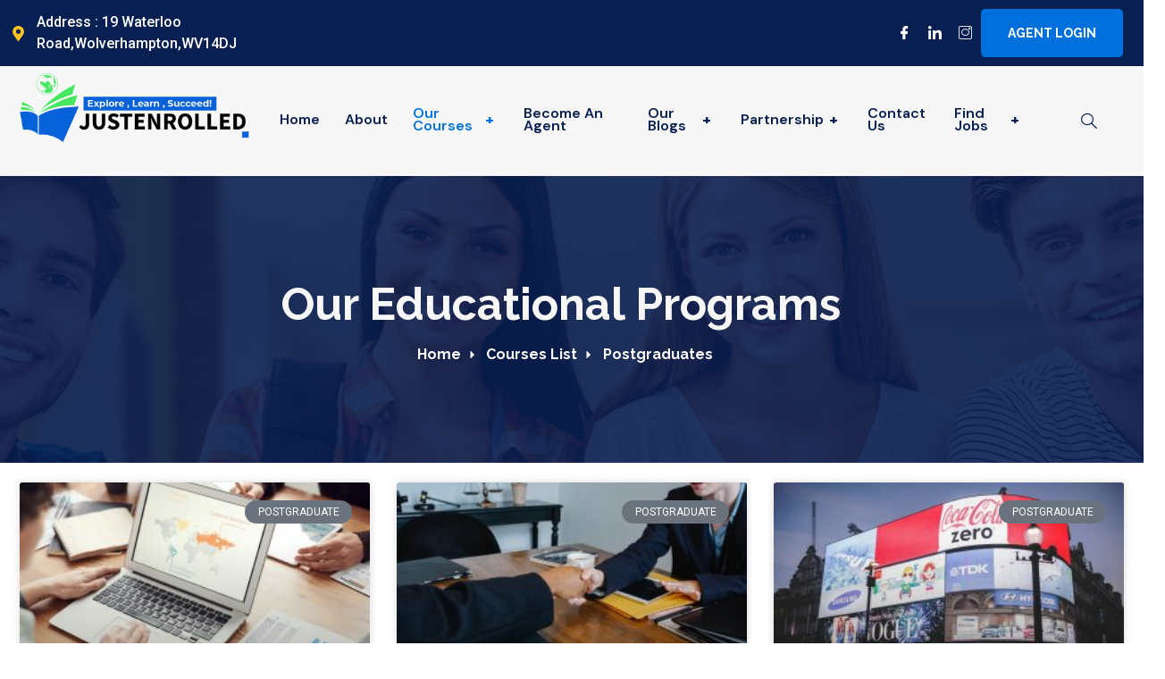

--- FILE ---
content_type: text/css
request_url: https://justenrolled.com/wp-content/uploads/elementor/css/post-126.css?ver=1729150897
body_size: 2250
content:
.elementor-kit-126{--e-global-color-primary:#0071DC;--e-global-color-secondary:#081F51;--e-global-color-text:#354C68;--e-global-color-accent:#0071DC;--e-global-color-6bc7aff:#0071DC;--e-global-color-b0ab028:#3BBCA7;--e-global-color-0d9360d:#F7F7F7;--e-global-color-1682599:#081F51;--e-global-color-14e50a1:#354C68;--e-global-color-b0191f6:#FFFFFF;--e-global-color-6288dd8:#FFC221;--e-global-color-9d8b4dd:#5B63FE;--e-global-color-4d9afd8:#00224F;--e-global-color-f75cc1f:#CDD2D9;--e-global-color-56e8b68:#E5F1FB;--e-global-color-eb0a76b:#FFF9E9;--e-global-typography-primary-font-family:"Raleway";--e-global-typography-primary-font-size:80px;--e-global-typography-primary-font-weight:700;--e-global-typography-primary-text-transform:capitalize;--e-global-typography-primary-line-height:90px;--e-global-typography-secondary-font-family:"Raleway";--e-global-typography-secondary-font-size:16px;--e-global-typography-secondary-font-weight:700;--e-global-typography-secondary-text-transform:uppercase;--e-global-typography-secondary-line-height:24px;--e-global-typography-text-font-family:"Roboto";--e-global-typography-text-font-size:14px;--e-global-typography-text-font-weight:400;--e-global-typography-text-text-transform:capitalize;--e-global-typography-text-line-height:26px;--e-global-typography-accent-font-family:"Raleway";--e-global-typography-accent-font-size:16px;--e-global-typography-accent-font-weight:700;--e-global-typography-accent-text-transform:capitalize;--e-global-typography-accent-line-height:26px;--e-global-typography-29b4a8c-font-family:"Roboto";--e-global-typography-29b4a8c-font-size:16px;--e-global-typography-29b4a8c-font-weight:500;--e-global-typography-29b4a8c-text-transform:capitalize;--e-global-typography-29b4a8c-line-height:24px;--e-global-typography-447aa70-font-family:"Raleway";--e-global-typography-447aa70-font-size:18px;--e-global-typography-447aa70-font-weight:600;--e-global-typography-447aa70-text-transform:capitalize;--e-global-typography-447aa70-line-height:26px;--e-global-typography-e99d622-font-family:"Raleway";--e-global-typography-e99d622-font-size:20px;--e-global-typography-e99d622-font-weight:700;--e-global-typography-e99d622-text-transform:capitalize;--e-global-typography-e99d622-line-height:30px;--e-global-typography-24b75c5-font-family:"Raleway";--e-global-typography-24b75c5-font-size:80px;--e-global-typography-24b75c5-font-weight:700;--e-global-typography-24b75c5-text-transform:capitalize;--e-global-typography-24b75c5-line-height:90px;--e-global-typography-6f6200c-font-family:"Roboto";--e-global-typography-6f6200c-font-size:18px;--e-global-typography-6f6200c-font-weight:400;--e-global-typography-6f6200c-text-transform:capitalize;--e-global-typography-6f6200c-line-height:32px;--e-global-typography-1effb31-font-family:"Raleway";--e-global-typography-1effb31-font-size:16px;--e-global-typography-1effb31-font-weight:700;--e-global-typography-1effb31-text-transform:uppercase;--e-global-typography-1effb31-line-height:24px;--e-global-typography-9d17b72-font-family:"Raleway";--e-global-typography-9d17b72-font-size:22px;--e-global-typography-9d17b72-font-weight:700;--e-global-typography-9d17b72-text-transform:capitalize;--e-global-typography-9d17b72-line-height:32px;--e-global-typography-90d6d5b-font-family:"Roboto";--e-global-typography-90d6d5b-font-size:16px;--e-global-typography-90d6d5b-font-weight:400;--e-global-typography-90d6d5b-text-transform:capitalize;--e-global-typography-90d6d5b-line-height:26px;--e-global-typography-479dd05-font-family:"Raleway";--e-global-typography-479dd05-font-size:18px;--e-global-typography-479dd05-font-weight:700;--e-global-typography-479dd05-text-transform:capitalize;--e-global-typography-479dd05-line-height:28px;--e-global-typography-219d5ca-font-family:"Raleway";--e-global-typography-219d5ca-font-size:50px;--e-global-typography-219d5ca-font-weight:700;--e-global-typography-219d5ca-text-transform:capitalize;--e-global-typography-219d5ca-line-height:65px;--e-global-typography-66b0069-font-family:"DM Sans";--e-global-typography-66b0069-font-size:14px;--e-global-typography-66b0069-font-weight:500;--e-global-typography-66b0069-text-transform:capitalize;--e-global-typography-66b0069-line-height:14px;--e-global-typography-f58c508-font-family:"Raleway";--e-global-typography-f58c508-font-size:16px;--e-global-typography-f58c508-font-weight:600;--e-global-typography-f58c508-line-height:16px;--e-global-typography-225ddad-font-family:"Roboto";--e-global-typography-225ddad-font-size:18px;--e-global-typography-225ddad-font-weight:500;--e-global-typography-225ddad-text-transform:capitalize;--e-global-typography-225ddad-line-height:26px;--e-global-typography-7dbc089-font-family:"Roboto";--e-global-typography-7dbc089-font-size:40px;--e-global-typography-7dbc089-font-weight:700;--e-global-typography-7dbc089-text-transform:capitalize;--e-global-typography-7dbc089-line-height:50px;--e-global-typography-f612ff9-font-family:"Raleway";--e-global-typography-f612ff9-font-size:24px;--e-global-typography-f612ff9-font-weight:700;--e-global-typography-f612ff9-text-transform:capitalize;--e-global-typography-f612ff9-line-height:34px;--e-global-typography-1887a52-font-family:"Raleway";--e-global-typography-1887a52-font-size:14px;--e-global-typography-1887a52-font-weight:600;--e-global-typography-1887a52-text-transform:capitalize;--e-global-typography-1887a52-line-height:24px;--e-global-typography-1ab2509-font-family:"Roboto";--e-global-typography-1ab2509-font-size:20px;--e-global-typography-1ab2509-font-weight:500;--e-global-typography-1ab2509-text-transform:capitalize;--e-global-typography-1ab2509-line-height:24px;--e-global-typography-89030b4-font-family:"Raleway";--e-global-typography-89030b4-font-size:90px;--e-global-typography-89030b4-font-weight:700;--e-global-typography-89030b4-text-transform:capitalize;--e-global-typography-89030b4-line-height:100px;--e-global-typography-30cb158-font-family:"Raleway";--e-global-typography-30cb158-font-size:30px;--e-global-typography-30cb158-font-weight:700;--e-global-typography-30cb158-text-transform:capitalize;--e-global-typography-30cb158-line-height:40px;--e-global-typography-8148a1d-font-family:"Raleway";--e-global-typography-8148a1d-font-size:16px;--e-global-typography-8148a1d-font-weight:700;--e-global-typography-8148a1d-text-transform:capitalize;--e-global-typography-8148a1d-line-height:26px;--e-global-typography-93cea78-font-family:"Raleway";--e-global-typography-93cea78-font-size:14px;--e-global-typography-93cea78-font-weight:700;--e-global-typography-93cea78-text-transform:uppercase;--e-global-typography-93cea78-line-height:24px;--e-global-typography-f91bbc3-font-family:"Raleway";--e-global-typography-f91bbc3-font-size:110px;--e-global-typography-f91bbc3-font-weight:700;--e-global-typography-f91bbc3-text-transform:capitalize;--e-global-typography-f91bbc3-line-height:120px;--e-global-typography-2a42781-font-family:"Roboto";--e-global-typography-2a42781-font-size:20px;--e-global-typography-2a42781-font-weight:400;--e-global-typography-2a42781-text-transform:capitalize;--e-global-typography-2a42781-line-height:32px;--e-global-typography-3f7707a-font-family:"Raleway";--e-global-typography-3f7707a-font-size:150px;--e-global-typography-3f7707a-font-weight:700;--e-global-typography-3f7707a-text-transform:uppercase;--e-global-typography-3f7707a-line-height:100px;--e-global-typography-5bd2779-font-family:"Roboto";--e-global-typography-5bd2779-font-size:50px;--e-global-typography-5bd2779-font-weight:700;--e-global-typography-5bd2779-text-transform:capitalize;--e-global-typography-5bd2779-line-height:65px;--e-global-typography-feb0aa2-font-family:"Roboto";--e-global-typography-feb0aa2-font-size:20px;--e-global-typography-feb0aa2-font-weight:500;--e-global-typography-feb0aa2-line-height:32px;--e-global-typography-7f9b748-font-family:"Roboto";--e-global-typography-7f9b748-font-size:14px;--e-global-typography-7f9b748-font-weight:400;--e-global-typography-7f9b748-text-transform:capitalize;--e-global-typography-7f9b748-line-height:24px;--e-global-typography-eaedd0c-font-family:"Roboto";--e-global-typography-eaedd0c-font-size:14px;--e-global-typography-eaedd0c-font-weight:400;--e-global-typography-eaedd0c-text-transform:capitalize;--e-global-typography-eaedd0c-font-style:italic;--e-global-typography-eaedd0c-line-height:24px;--e-global-typography-4719f83-font-family:"Raleway";--e-global-typography-4719f83-font-size:20px;--e-global-typography-4719f83-font-weight:600;--e-global-typography-4719f83-text-transform:capitalize;--e-global-typography-4719f83-line-height:30px;--e-global-typography-91afcdc-font-family:"Raleway";--e-global-typography-91afcdc-font-size:10px;--e-global-typography-91afcdc-font-weight:700;--e-global-typography-91afcdc-text-transform:uppercase;--e-global-typography-91afcdc-line-height:12px;--e-global-typography-0328adc-font-family:"Raleway";--e-global-typography-0328adc-font-size:36px;--e-global-typography-0328adc-font-weight:700;--e-global-typography-0328adc-text-transform:capitalize;--e-global-typography-0328adc-line-height:46px;--e-global-typography-3c5d4bb-font-family:"Raleway";--e-global-typography-3c5d4bb-font-size:16px;--e-global-typography-3c5d4bb-font-weight:400;--e-global-typography-3c5d4bb-text-transform:capitalize;--e-global-typography-3c5d4bb-line-height:24px;}.elementor-kit-126 a{color:var( --e-global-color-1682599 );}.elementor-kit-126 a:hover{color:var( --e-global-color-b0ab028 );}.elementor-kit-126 h1{color:var( --e-global-color-1682599 );font-family:var( --e-global-typography-24b75c5-font-family ), Sans-serif;font-size:var( --e-global-typography-24b75c5-font-size );font-weight:var( --e-global-typography-24b75c5-font-weight );text-transform:var( --e-global-typography-24b75c5-text-transform );line-height:var( --e-global-typography-24b75c5-line-height );letter-spacing:var( --e-global-typography-24b75c5-letter-spacing );word-spacing:var( --e-global-typography-24b75c5-word-spacing );}.elementor-kit-126 h2{color:var( --e-global-color-1682599 );font-family:var( --e-global-typography-219d5ca-font-family ), Sans-serif;font-size:var( --e-global-typography-219d5ca-font-size );font-weight:var( --e-global-typography-219d5ca-font-weight );text-transform:var( --e-global-typography-219d5ca-text-transform );line-height:var( --e-global-typography-219d5ca-line-height );letter-spacing:var( --e-global-typography-219d5ca-letter-spacing );word-spacing:var( --e-global-typography-219d5ca-word-spacing );}.elementor-kit-126 h3{color:var( --e-global-color-1682599 );font-family:var( --e-global-typography-30cb158-font-family ), Sans-serif;font-size:var( --e-global-typography-30cb158-font-size );font-weight:var( --e-global-typography-30cb158-font-weight );text-transform:var( --e-global-typography-30cb158-text-transform );line-height:var( --e-global-typography-30cb158-line-height );letter-spacing:var( --e-global-typography-30cb158-letter-spacing );word-spacing:var( --e-global-typography-30cb158-word-spacing );}.elementor-kit-126 h4{color:var( --e-global-color-1682599 );font-family:var( --e-global-typography-f612ff9-font-family ), Sans-serif;font-size:var( --e-global-typography-f612ff9-font-size );font-weight:var( --e-global-typography-f612ff9-font-weight );text-transform:var( --e-global-typography-f612ff9-text-transform );line-height:var( --e-global-typography-f612ff9-line-height );letter-spacing:var( --e-global-typography-f612ff9-letter-spacing );word-spacing:var( --e-global-typography-f612ff9-word-spacing );}.elementor-kit-126 h5{color:var( --e-global-color-1682599 );font-family:var( --e-global-typography-9d17b72-font-family ), Sans-serif;font-size:var( --e-global-typography-9d17b72-font-size );font-weight:var( --e-global-typography-9d17b72-font-weight );text-transform:var( --e-global-typography-9d17b72-text-transform );line-height:var( --e-global-typography-9d17b72-line-height );letter-spacing:var( --e-global-typography-9d17b72-letter-spacing );word-spacing:var( --e-global-typography-9d17b72-word-spacing );}.elementor-kit-126 h6{color:var( --e-global-color-6bc7aff );font-family:var( --e-global-typography-479dd05-font-family ), Sans-serif;font-size:var( --e-global-typography-479dd05-font-size );font-weight:var( --e-global-typography-479dd05-font-weight );text-transform:var( --e-global-typography-479dd05-text-transform );line-height:var( --e-global-typography-479dd05-line-height );letter-spacing:var( --e-global-typography-479dd05-letter-spacing );word-spacing:var( --e-global-typography-479dd05-word-spacing );}.elementor-kit-126 button,.elementor-kit-126 input[type="button"],.elementor-kit-126 input[type="submit"],.elementor-kit-126 .elementor-button{font-family:var( --e-global-typography-1effb31-font-family ), Sans-serif;font-size:var( --e-global-typography-1effb31-font-size );font-weight:var( --e-global-typography-1effb31-font-weight );text-transform:var( --e-global-typography-1effb31-text-transform );line-height:var( --e-global-typography-1effb31-line-height );letter-spacing:var( --e-global-typography-1effb31-letter-spacing );word-spacing:var( --e-global-typography-1effb31-word-spacing );color:var( --e-global-color-b0191f6 );background-color:var( --e-global-color-6bc7aff );border-radius:5px 5px 5px 5px;padding:18px 41px 18px 41px;}.elementor-kit-126 button:hover,.elementor-kit-126 button:focus,.elementor-kit-126 input[type="button"]:hover,.elementor-kit-126 input[type="button"]:focus,.elementor-kit-126 input[type="submit"]:hover,.elementor-kit-126 input[type="submit"]:focus,.elementor-kit-126 .elementor-button:hover,.elementor-kit-126 .elementor-button:focus{color:var( --e-global-color-b0191f6 );background-color:var( --e-global-color-b0ab028 );border-radius:5px 5px 5px 5px;}.elementor-section.elementor-section-boxed > .elementor-container{max-width:1140px;}.e-con{--container-max-width:1140px;}.elementor-widget:not(:last-child){margin-block-end:20px;}.elementor-element{--widgets-spacing:20px 20px;}{}h1.entry-title{display:var(--page-title-display);}.elementor-kit-126 e-page-transition{background-color:#FFBC7D;}@media(max-width:1024px){.elementor-kit-126 h1{font-size:var( --e-global-typography-24b75c5-font-size );line-height:var( --e-global-typography-24b75c5-line-height );letter-spacing:var( --e-global-typography-24b75c5-letter-spacing );word-spacing:var( --e-global-typography-24b75c5-word-spacing );}.elementor-kit-126 h2{font-size:var( --e-global-typography-219d5ca-font-size );line-height:var( --e-global-typography-219d5ca-line-height );letter-spacing:var( --e-global-typography-219d5ca-letter-spacing );word-spacing:var( --e-global-typography-219d5ca-word-spacing );}.elementor-kit-126 h3{font-size:var( --e-global-typography-30cb158-font-size );line-height:var( --e-global-typography-30cb158-line-height );letter-spacing:var( --e-global-typography-30cb158-letter-spacing );word-spacing:var( --e-global-typography-30cb158-word-spacing );}.elementor-kit-126 h4{font-size:var( --e-global-typography-f612ff9-font-size );line-height:var( --e-global-typography-f612ff9-line-height );letter-spacing:var( --e-global-typography-f612ff9-letter-spacing );word-spacing:var( --e-global-typography-f612ff9-word-spacing );}.elementor-kit-126 h5{font-size:var( --e-global-typography-9d17b72-font-size );line-height:var( --e-global-typography-9d17b72-line-height );letter-spacing:var( --e-global-typography-9d17b72-letter-spacing );word-spacing:var( --e-global-typography-9d17b72-word-spacing );}.elementor-kit-126 h6{font-size:var( --e-global-typography-479dd05-font-size );line-height:var( --e-global-typography-479dd05-line-height );letter-spacing:var( --e-global-typography-479dd05-letter-spacing );word-spacing:var( --e-global-typography-479dd05-word-spacing );}.elementor-kit-126 button,.elementor-kit-126 input[type="button"],.elementor-kit-126 input[type="submit"],.elementor-kit-126 .elementor-button{font-size:var( --e-global-typography-1effb31-font-size );line-height:var( --e-global-typography-1effb31-line-height );letter-spacing:var( --e-global-typography-1effb31-letter-spacing );word-spacing:var( --e-global-typography-1effb31-word-spacing );}.elementor-section.elementor-section-boxed > .elementor-container{max-width:1024px;}.e-con{--container-max-width:1024px;}}@media(max-width:767px){.elementor-kit-126 h1{font-size:var( --e-global-typography-24b75c5-font-size );line-height:var( --e-global-typography-24b75c5-line-height );letter-spacing:var( --e-global-typography-24b75c5-letter-spacing );word-spacing:var( --e-global-typography-24b75c5-word-spacing );}.elementor-kit-126 h2{font-size:var( --e-global-typography-219d5ca-font-size );line-height:var( --e-global-typography-219d5ca-line-height );letter-spacing:var( --e-global-typography-219d5ca-letter-spacing );word-spacing:var( --e-global-typography-219d5ca-word-spacing );}.elementor-kit-126 h3{font-size:var( --e-global-typography-30cb158-font-size );line-height:var( --e-global-typography-30cb158-line-height );letter-spacing:var( --e-global-typography-30cb158-letter-spacing );word-spacing:var( --e-global-typography-30cb158-word-spacing );}.elementor-kit-126 h4{font-size:var( --e-global-typography-f612ff9-font-size );line-height:var( --e-global-typography-f612ff9-line-height );letter-spacing:var( --e-global-typography-f612ff9-letter-spacing );word-spacing:var( --e-global-typography-f612ff9-word-spacing );}.elementor-kit-126 h5{font-size:var( --e-global-typography-9d17b72-font-size );line-height:var( --e-global-typography-9d17b72-line-height );letter-spacing:var( --e-global-typography-9d17b72-letter-spacing );word-spacing:var( --e-global-typography-9d17b72-word-spacing );}.elementor-kit-126 h6{font-size:var( --e-global-typography-479dd05-font-size );line-height:var( --e-global-typography-479dd05-line-height );letter-spacing:var( --e-global-typography-479dd05-letter-spacing );word-spacing:var( --e-global-typography-479dd05-word-spacing );}.elementor-kit-126 button,.elementor-kit-126 input[type="button"],.elementor-kit-126 input[type="submit"],.elementor-kit-126 .elementor-button{font-size:var( --e-global-typography-1effb31-font-size );line-height:var( --e-global-typography-1effb31-line-height );letter-spacing:var( --e-global-typography-1effb31-letter-spacing );word-spacing:var( --e-global-typography-1effb31-word-spacing );}.elementor-section.elementor-section-boxed > .elementor-container{max-width:767px;}.e-con{--container-max-width:767px;}}

--- FILE ---
content_type: text/css
request_url: https://justenrolled.com/wp-content/uploads/elementor/css/post-130.css?ver=1729498122
body_size: 3311
content:
.elementor-130 .elementor-element.elementor-element-48b0c85 > .elementor-element-populated{transition:background 0.3s, border 0.3s, border-radius 0.3s, box-shadow 0.3s;margin:0px 0px 0px 0px;--e-column-margin-right:0px;--e-column-margin-left:0px;padding:0px 0px 0px 0px;}.elementor-130 .elementor-element.elementor-element-48b0c85 > .elementor-element-populated > .elementor-background-overlay{transition:background 0.3s, border-radius 0.3s, opacity 0.3s;}.elementor-130 .elementor-element.elementor-element-299061fa > .elementor-container{max-width:1520px;}.elementor-130 .elementor-element.elementor-element-299061fa > .elementor-container > .elementor-column > .elementor-widget-wrap{align-content:center;align-items:center;}.elementor-130 .elementor-element.elementor-element-299061fa:not(.elementor-motion-effects-element-type-background), .elementor-130 .elementor-element.elementor-element-299061fa > .elementor-motion-effects-container > .elementor-motion-effects-layer{background-color:var( --e-global-color-1682599 );}.elementor-130 .elementor-element.elementor-element-299061fa{transition:background 0.3s, border 0.3s, border-radius 0.3s, box-shadow 0.3s;margin-top:0px;margin-bottom:0px;padding:0px 0px 0px 0px;}.elementor-130 .elementor-element.elementor-element-299061fa > .elementor-background-overlay{transition:background 0.3s, border-radius 0.3s, opacity 0.3s;}.elementor-130 .elementor-element.elementor-element-615cb494 > .elementor-element-populated{margin:0px 0px 0px 0px;--e-column-margin-right:0px;--e-column-margin-left:0px;padding:0px 0px 0px 0px;}.elementor-130 .elementor-element.elementor-element-fc1b469 .elementor-icon-list-items:not(.elementor-inline-items) .elementor-icon-list-item:not(:last-child){padding-bottom:calc(65px/2);}.elementor-130 .elementor-element.elementor-element-fc1b469 .elementor-icon-list-items:not(.elementor-inline-items) .elementor-icon-list-item:not(:first-child){margin-top:calc(65px/2);}.elementor-130 .elementor-element.elementor-element-fc1b469 .elementor-icon-list-items.elementor-inline-items .elementor-icon-list-item{margin-right:calc(65px/2);margin-left:calc(65px/2);}.elementor-130 .elementor-element.elementor-element-fc1b469 .elementor-icon-list-items.elementor-inline-items{margin-right:calc(-65px/2);margin-left:calc(-65px/2);}body.rtl .elementor-130 .elementor-element.elementor-element-fc1b469 .elementor-icon-list-items.elementor-inline-items .elementor-icon-list-item:after{left:calc(-65px/2);}body:not(.rtl) .elementor-130 .elementor-element.elementor-element-fc1b469 .elementor-icon-list-items.elementor-inline-items .elementor-icon-list-item:after{right:calc(-65px/2);}.elementor-130 .elementor-element.elementor-element-fc1b469 .elementor-icon-list-item:not(:last-child):after{content:"";height:84%;border-color:var( --e-global-color-secondary );}.elementor-130 .elementor-element.elementor-element-fc1b469 .elementor-icon-list-items:not(.elementor-inline-items) .elementor-icon-list-item:not(:last-child):after{border-top-style:solid;border-top-width:2px;}.elementor-130 .elementor-element.elementor-element-fc1b469 .elementor-icon-list-items.elementor-inline-items .elementor-icon-list-item:not(:last-child):after{border-left-style:solid;}.elementor-130 .elementor-element.elementor-element-fc1b469 .elementor-inline-items .elementor-icon-list-item:not(:last-child):after{border-left-width:2px;}.elementor-130 .elementor-element.elementor-element-fc1b469 .elementor-icon-list-icon i{color:var( --e-global-color-6288dd8 );transition:color 0.3s;}.elementor-130 .elementor-element.elementor-element-fc1b469 .elementor-icon-list-icon svg{fill:var( --e-global-color-6288dd8 );transition:fill 0.3s;}.elementor-130 .elementor-element.elementor-element-fc1b469 .elementor-icon-list-item:hover .elementor-icon-list-icon i{color:var( --e-global-color-6bc7aff );}.elementor-130 .elementor-element.elementor-element-fc1b469 .elementor-icon-list-item:hover .elementor-icon-list-icon svg{fill:var( --e-global-color-6bc7aff );}.elementor-130 .elementor-element.elementor-element-fc1b469{--e-icon-list-icon-size:17px;--icon-vertical-offset:0px;}.elementor-130 .elementor-element.elementor-element-fc1b469 .elementor-icon-list-icon{padding-right:3px;}.elementor-130 .elementor-element.elementor-element-fc1b469 .elementor-icon-list-item > .elementor-icon-list-text, .elementor-130 .elementor-element.elementor-element-fc1b469 .elementor-icon-list-item > a{font-family:"Roboto", Sans-serif;font-size:16px;font-weight:500;text-transform:capitalize;line-height:24px;}.elementor-130 .elementor-element.elementor-element-fc1b469 .elementor-icon-list-text{color:var( --e-global-color-b0191f6 );transition:color 0.3s;}.elementor-130 .elementor-element.elementor-element-fc1b469 .elementor-icon-list-item:hover .elementor-icon-list-text{color:var( --e-global-color-b0ab028 );}.elementor-130 .elementor-element.elementor-element-fc1b469 > .elementor-widget-container{padding:12px 12px 12px 12px;}.elementor-130 .elementor-element.elementor-element-fc1b469.elementor-element{--order:-99999 /* order start hack */;}.elementor-130 .elementor-element.elementor-element-31a62951 > .elementor-element-populated{margin:0px 0px 0px 0px;--e-column-margin-right:0px;--e-column-margin-left:0px;padding:0px 0px 0px 0px;}.elementor-130 .elementor-element.elementor-element-79197f2f .ekit_social_media{text-align:right;}.elementor-130 .elementor-element.elementor-element-79197f2f .elementor-repeater-item-0574562 > a{color:var( --e-global-color-b0191f6 );}.elementor-130 .elementor-element.elementor-element-79197f2f .elementor-repeater-item-0574562 > a svg path{stroke:var( --e-global-color-b0191f6 );fill:var( --e-global-color-b0191f6 );}.elementor-130 .elementor-element.elementor-element-79197f2f .elementor-repeater-item-0574562 > a:hover{color:var( --e-global-color-6288dd8 );}.elementor-130 .elementor-element.elementor-element-79197f2f .elementor-repeater-item-0574562 > a:hover svg path{stroke:var( --e-global-color-6288dd8 );fill:var( --e-global-color-6288dd8 );}.elementor-130 .elementor-element.elementor-element-79197f2f .elementor-repeater-item-0b0693f > a{color:var( --e-global-color-b0191f6 );}.elementor-130 .elementor-element.elementor-element-79197f2f .elementor-repeater-item-0b0693f > a svg path{stroke:var( --e-global-color-b0191f6 );fill:var( --e-global-color-b0191f6 );}.elementor-130 .elementor-element.elementor-element-79197f2f .elementor-repeater-item-0b0693f > a:hover{color:var( --e-global-color-6288dd8 );}.elementor-130 .elementor-element.elementor-element-79197f2f .elementor-repeater-item-0b0693f > a:hover svg path{stroke:var( --e-global-color-6288dd8 );fill:var( --e-global-color-6288dd8 );}.elementor-130 .elementor-element.elementor-element-79197f2f .elementor-repeater-item-aff9e4a > a{color:var( --e-global-color-b0191f6 );}.elementor-130 .elementor-element.elementor-element-79197f2f .elementor-repeater-item-aff9e4a > a svg path{stroke:var( --e-global-color-b0191f6 );fill:var( --e-global-color-b0191f6 );}.elementor-130 .elementor-element.elementor-element-79197f2f .elementor-repeater-item-aff9e4a > a:hover{color:var( --e-global-color-6288dd8 );}.elementor-130 .elementor-element.elementor-element-79197f2f .elementor-repeater-item-aff9e4a > a:hover svg path{stroke:var( --e-global-color-6288dd8 );fill:var( --e-global-color-6288dd8 );}.elementor-130 .elementor-element.elementor-element-79197f2f .ekit_social_media > li > a{text-align:right;text-decoration:none;border-radius:50% 50% 50% 50%;padding:0px 0px 0px 0px;width:30px;height:30px;line-height:28px;}.elementor-130 .elementor-element.elementor-element-79197f2f .ekit_social_media > li{display:inline-block;margin:0px 0px 0px 0px;}.elementor-130 .elementor-element.elementor-element-79197f2f .ekit_social_media > li > a i{font-size:15px;}.elementor-130 .elementor-element.elementor-element-79197f2f .ekit_social_media > li > a svg{max-width:15px;}.elementor-130 .elementor-element.elementor-element-79197f2f > .elementor-widget-container{margin:0px 0px 0px 0px;padding:0px 0px 0px 0px;}.elementor-130 .elementor-element.elementor-element-e1c4f15 .elementor-button{font-size:14px;}.elementor-130 .elementor-element.elementor-element-1bf48683 > .elementor-container{max-width:1520px;}.elementor-130 .elementor-element.elementor-element-1bf48683:not(.elementor-motion-effects-element-type-background), .elementor-130 .elementor-element.elementor-element-1bf48683 > .elementor-motion-effects-container > .elementor-motion-effects-layer{background-color:var( --e-global-color-0d9360d );}.elementor-130 .elementor-element.elementor-element-1bf48683{transition:background 0.3s, border 0.3s, border-radius 0.3s, box-shadow 0.3s;margin-top:0px;margin-bottom:0px;padding:17px 0px 15px 0px;}.elementor-130 .elementor-element.elementor-element-1bf48683 > .elementor-background-overlay{transition:background 0.3s, border-radius 0.3s, opacity 0.3s;}.elementor-130 .elementor-element.elementor-element-cd059ce.elementor-column > .elementor-widget-wrap{justify-content:center;}.elementor-130 .elementor-element.elementor-element-cd059ce > .elementor-element-populated{margin:0px 0px 0px 0px;--e-column-margin-right:0px;--e-column-margin-left:0px;padding:0px 0px 0px 0px;}.elementor-130 .elementor-element.elementor-element-859d48a > .elementor-widget-container{margin:-20px 25px -10px 16px;padding:0px 0px 0px 0px;}.elementor-130 .elementor-element.elementor-element-859d48a.elementor-element{--flex-grow:0;--flex-shrink:0;}.elementor-130 .elementor-element.elementor-element-6ebb3d8f > .elementor-element-populated{margin:-34px 0px 0px 0px;--e-column-margin-right:0px;--e-column-margin-left:0px;padding:0px 0px 0px 0px;}.elementor-130 .elementor-element.elementor-element-109d766e .tf-nav-menu .mainnav .menu-container > ul > li > a{font-family:"DM Sans", Sans-serif;font-size:16px;font-weight:600;text-transform:capitalize;line-height:14px;padding-left:14px;padding-right:14px;padding-top:34px;padding-bottom:34px;color:var( --e-global-color-1682599 );}.elementor-130 .elementor-element.elementor-element-109d766e .tf-nav-menu .mainnav .menu-container > ul > li > a:hover{color:var( --e-global-color-6bc7aff );}.elementor-130 .elementor-element.elementor-element-109d766e .tf_link_effect_underline .mainnav .menu-container > ul > li > a:after{background-color:var( --e-global-color-6bc7aff );}.elementor-130 .elementor-element.elementor-element-109d766e .tf_link_effect_overline .mainnav .menu-container > ul > li > a:after{background-color:var( --e-global-color-6bc7aff );}.elementor-130 .elementor-element.elementor-element-109d766e .tf_link_effect_double-line .mainnav .menu-container > ul > li > a:before{background-color:var( --e-global-color-6bc7aff );}.elementor-130 .elementor-element.elementor-element-109d766e .tf_link_effect_double-line .mainnav .menu-container > ul > li > a:after{background-color:var( --e-global-color-6bc7aff );}.elementor-130 .elementor-element.elementor-element-109d766e .tf-nav-menu .mainnav .menu-container > ul > li.current-menu-ancestor > a{color:var( --e-global-color-6bc7aff );}.elementor-130 .elementor-element.elementor-element-109d766e .tf-nav-menu .mainnav .menu-container > ul > li.current-menu-item > a{color:var( --e-global-color-6bc7aff );}.elementor-130 .elementor-element.elementor-element-109d766e .tf_link_effect_underline .mainnav .menu-container > ul > li.current-menu-ancestor > a:after{background-color:var( --e-global-color-6bc7aff );}.elementor-130 .elementor-element.elementor-element-109d766e .tf_link_effect_overline .mainnav .menu-container > ul > li.current-menu-ancestor > a:after{background-color:var( --e-global-color-6bc7aff );}.elementor-130 .elementor-element.elementor-element-109d766e .tf_link_effect_double-line .mainnav .menu-container > ul > li.current-menu-ancestor > a:before{background-color:var( --e-global-color-6bc7aff );}.elementor-130 .elementor-element.elementor-element-109d766e .tf_link_effect_double-line .mainnav .menu-container > ul > li.current-menu-ancestor > a:after{background-color:var( --e-global-color-6bc7aff );}.elementor-130 .elementor-element.elementor-element-109d766e .tf-nav-menu .mainnav .menu-container > ul li ul.sub-menu li{font-family:var( --e-global-typography-447aa70-font-family ), Sans-serif;font-size:var( --e-global-typography-447aa70-font-size );font-weight:var( --e-global-typography-447aa70-font-weight );text-transform:var( --e-global-typography-447aa70-text-transform );line-height:var( --e-global-typography-447aa70-line-height );letter-spacing:var( --e-global-typography-447aa70-letter-spacing );word-spacing:var( --e-global-typography-447aa70-word-spacing );}.elementor-130 .elementor-element.elementor-element-109d766e .tf-nav-menu .mainnav .menu-container > ul > li ul.sub-menu{min-width:250px;}.elementor-130 .elementor-element.elementor-element-109d766e .tf-nav-menu .mainnav .menu-container > ul > li > ul.sub-menu{top:95px;}.elementor-130 .elementor-element.elementor-element-109d766e .tf-nav-menu .mainnav .menu-container > ul li ul.sub-menu li a{padding-left:30px;padding-right:30px;padding-top:12px;padding-bottom:12px;}.elementor-130 .elementor-element.elementor-element-109d766e .tf-nav-menu .mainnav .menu-container > ul > li ul.sub-menu li:not(:last-child){border-bottom-style:none;}.elementor-130 .elementor-element.elementor-element-109d766e .tf-nav-menu .mainnav .menu-container > ul > li ul.sub-menu li:first-child{border-top-style:none;}.elementor-130 .elementor-element.elementor-element-109d766e .tf-nav-menu .mainnav .menu-container > ul > li ul.sub-menu li:last-child{border-bottom-style:none;}.elementor-130 .elementor-element.elementor-element-109d766e .tf-nav-menu .mainnav .menu-container ul.sub-menu{border-radius:5px 5px 5px 5px;background-color:#ffffff;}.elementor-130 .elementor-element.elementor-element-109d766e .tf-nav-menu .mainnav .menu-container ul.sub-menu li:first-child{border-radius:5px 5px 0px 0px;}.elementor-130 .elementor-element.elementor-element-109d766e .tf-nav-menu .mainnav .menu-container ul.sub-menu li:last-child{border-radius:0px 0px 5px 5px;}.elementor-130 .elementor-element.elementor-element-109d766e .tf-nav-menu .mainnav .menu-container ul.sub-menu a{color:var( --e-global-color-1682599 );}.elementor-130 .elementor-element.elementor-element-109d766e .tf-nav-menu.dropdown-style1 .mainnav .menu-container ul.sub-menu:after{background-color:#ffffff;}.elementor-130 .elementor-element.elementor-element-109d766e .tf-nav-menu .mainnav .menu-container ul.sub-menu a:hover{color:var( --e-global-color-6bc7aff );}.elementor-130 .elementor-element.elementor-element-109d766e .tf-nav-menu .mainnav .menu-container ul.sub-menu li:hover{background-color:#f5f5f5;}.elementor-130 .elementor-element.elementor-element-109d766e .tf-nav-menu .mainnav .menu-container ul.sub-menu li.current_page_item > a{color:var( --e-global-color-6bc7aff );}.elementor-130 .elementor-element.elementor-element-109d766e .tf-nav-menu .mainnav .menu-container ul.sub-menu > li.current-menu-item > a{color:var( --e-global-color-6bc7aff );}.elementor-130 .elementor-element.elementor-element-109d766e .tf-nav-menu .mainnav .menu-container ul.sub-menu li.current_page_item{background-color:#f5f5f5;}.elementor-130 .elementor-element.elementor-element-109d766e .tf-nav-menu .mainnav .menu-container ul.sub-menu > li.current-menu-item{background-color:#f5f5f5;}.elementor-130 .elementor-element.elementor-element-109d766e .tf-nav-menu .btn-menu-mobile, .elementor-130 .elementor-element.elementor-element-109d766e .tf-nav-menu .btn-menu-only{padding:8px 16px 8px 16px;margin:0px 0px 0px 0px;color:var( --e-global-color-1682599 );background-color:rgba(255,255,255,0);}.elementor-130 .elementor-element.elementor-element-109d766e .tf-nav-menu .btn-menu-mobile:hover, .elementor-130 .elementor-element.elementor-element-109d766e .tf-nav-menu .btn-menu-only:hover{color:var( --e-global-color-1682599 );background-color:rgba(255,255,255,0);}.elementor-130 .elementor-element.elementor-element-109d766e .tf-nav-menu .tf-close{border-width:3px;border-style:solid;border-radius:0px;padding:10px 12px 10px 12px;margin:0px 0px 0px 0px;color:rgba(255,255,255,1);background-color:rgba(255,255,255,0);}.elementor-130 .elementor-element.elementor-element-109d766e .tf-nav-menu .close-menu-panel-style-default{border-width:3px;border-style:solid;border-radius:0px;padding:10px 12px 10px 12px;margin:0px 0px 0px 0px;color:rgba(255,255,255,1);background-color:rgba(255,255,255,0);}.elementor-130 .elementor-element.elementor-element-109d766e .tf-nav-menu .tf-close:hover{color:rgba(255,255,255,1);background-color:rgba(255,255,255,0);}.elementor-130 .elementor-element.elementor-element-109d766e .tf-nav-menu .close-menu-panel-style-default:hover{color:rgba(255,255,255,1);background-color:rgba(255,255,255,0);}.elementor-130 .elementor-element.elementor-element-109d766e .tf-nav-menu .nav-panel{background-color:#0A0A0A;padding:0px 0px 0px 0px;width:300px;}.elementor-130 .elementor-element.elementor-element-109d766e .tf-nav-menu .mobile-menu-overlay{background-color:rgba(0, 0, 0, 0.8);}.elementor-130 .elementor-element.elementor-element-109d766e .tf-nav-menu .nav-panel .logo-nav{width:200px;margin:20px 0px 20px 20px;}.elementor-130 .elementor-element.elementor-element-109d766e .tf-nav-menu .mainnav-mobi .menu-container ul li{border-top-style:solid;border-top-color:#FFFFFF0F;border-top-width:1px;}.elementor-130 .elementor-element.elementor-element-109d766e .tf-nav-menu .mainnav-mobi .menu-container > ul > li:last-child{border-bottom-style:solid;border-bottom-color:#FFFFFF0F;border-bottom-width:1px;}.elementor-130 .elementor-element.elementor-element-109d766e .tf-nav-menu .nav-panel .mainnav-mobi ul li a{font-family:"Poppins", Sans-serif;font-size:16px;font-weight:600;text-transform:uppercase;}.elementor-130 .elementor-element.elementor-element-109d766e .tf-nav-menu .mainnav-mobi .menu-container ul li a{padding-left:20px;padding-right:20px;padding-top:18px;padding-bottom:18px;}.elementor-130 .elementor-element.elementor-element-109d766e .tf-nav-menu .mainnav-mobi .menu-container ul.sub-menu li a{padding-left:calc(20px + 10px);padding-right:calc(20px + 10px);}.elementor-130 .elementor-element.elementor-element-109d766e .tf-nav-menu .mainnav-mobi .menu-container ul.sub-menu ul.sub-menu li a{padding-left:calc(20px + 20px);padding-right:calc(20px + 20px);}.elementor-130 .elementor-element.elementor-element-109d766e .tf-nav-menu .mainnav-mobi .btn-submenu{width:60px;height:60px;line-height:60px;}.elementor-130 .elementor-element.elementor-element-109d766e .tf-nav-menu .mainnav-mobi .menu-container ul li a, .elementor-130 .elementor-element.elementor-element-109d766e .tf-nav-menu .mainnav-mobi .btn-submenu i{color:#ffffff;}.elementor-130 .elementor-element.elementor-element-109d766e .tf-nav-menu .mainnav-mobi .menu-container ul li a:hover{color:#3858e9;}.elementor-130 .elementor-element.elementor-element-109d766e .tf-nav-menu .mainnav-mobi .menu-container ul li.current_page_item > a{color:#3858e9;}.elementor-130 .elementor-element.elementor-element-109d766e .tf-nav-menu .mainnav-mobi .menu-container ul li.current-menu-ancestor > a{color:#3858e9;}.elementor-130 .elementor-element.elementor-element-109d766e .tf-nav-menu .mainnav-mobi .menu-container ul li.current-menu-item > a{color:#3858e9;}.elementor-130 .elementor-element.elementor-element-109d766e > .elementor-widget-container{margin:0px 64px 0px 0px;padding:29px 0px 0px 0px;}.elementor-130 .elementor-element.elementor-element-109d766e{width:var( --container-widget-width, 102.482% );max-width:102.482%;--container-widget-width:102.482%;--container-widget-flex-grow:0;}.elementor-130 .elementor-element.elementor-element-109d766e.elementor-element{--flex-grow:0;--flex-shrink:0;}.elementor-bc-flex-widget .elementor-130 .elementor-element.elementor-element-158bebdd.elementor-column .elementor-widget-wrap{align-items:center;}.elementor-130 .elementor-element.elementor-element-158bebdd.elementor-column.elementor-element[data-element_type="column"] > .elementor-widget-wrap.elementor-element-populated{align-content:center;align-items:center;}.elementor-130 .elementor-element.elementor-element-158bebdd.elementor-column > .elementor-widget-wrap{justify-content:flex-end;}.elementor-130 .elementor-element.elementor-element-158bebdd > .elementor-element-populated{margin:0px 0px 0px 0px;--e-column-margin-right:0px;--e-column-margin-left:0px;padding:0px 0px 0px 0px;}.elementor-130 .elementor-element.elementor-element-1079e30 .ekit_navsearch-button{font-size:20px;margin:5px 5px 5px 5px;padding:0px 0px 0px 0px;width:40px;height:40px;line-height:40px;text-align:center;}.elementor-130 .elementor-element.elementor-element-1079e30 .ekit_navsearch-button svg{max-width:20px;}.elementor-130 .elementor-element.elementor-element-1079e30 .ekit_navsearch-button, .elementor-130 .elementor-element.elementor-element-1079e30 .ekit_search-button i{color:var( --e-global-color-1682599 );}.elementor-130 .elementor-element.elementor-element-1079e30 .ekit_navsearch-button svg path, .elementor-130 .elementor-element.elementor-element-1079e30 .ekit_search-button svg path{stroke:var( --e-global-color-1682599 );fill:var( --e-global-color-1682599 );}.elementor-130 .elementor-element.elementor-element-1079e30 > .elementor-widget-container{margin:0px 24px 0px 0px;}.elementor-130 .elementor-element.elementor-element-1079e30{width:auto;max-width:auto;}@media(min-width:768px){.elementor-130 .elementor-element.elementor-element-31a62951{width:51.681%;}.elementor-130 .elementor-element.elementor-element-ed0a875{width:14.625%;}.elementor-130 .elementor-element.elementor-element-cd059ce{width:24.445%;}.elementor-130 .elementor-element.elementor-element-6ebb3d8f{width:68.361%;}.elementor-130 .elementor-element.elementor-element-158bebdd{width:6.28%;}}@media(max-width:1024px) and (min-width:768px){.elementor-130 .elementor-element.elementor-element-31a62951{width:20%;}.elementor-130 .elementor-element.elementor-element-cd059ce{width:20%;}.elementor-130 .elementor-element.elementor-element-6ebb3d8f{width:80%;}}@media(max-width:1024px){.elementor-130 .elementor-element.elementor-element-2ddfcf39{padding:0em 0em 0em 0em;}.elementor-130 .elementor-element.elementor-element-48b0c85 > .elementor-element-populated{margin:0px 0px 0px 0px;--e-column-margin-right:0px;--e-column-margin-left:0px;}.elementor-130 .elementor-element.elementor-element-299061fa{padding:1em 1em 1em 1em;}.elementor-130 .elementor-element.elementor-element-fc1b469 .elementor-icon-list-items:not(.elementor-inline-items) .elementor-icon-list-item:not(:last-child){padding-bottom:calc(15px/2);}.elementor-130 .elementor-element.elementor-element-fc1b469 .elementor-icon-list-items:not(.elementor-inline-items) .elementor-icon-list-item:not(:first-child){margin-top:calc(15px/2);}.elementor-130 .elementor-element.elementor-element-fc1b469 .elementor-icon-list-items.elementor-inline-items .elementor-icon-list-item{margin-right:calc(15px/2);margin-left:calc(15px/2);}.elementor-130 .elementor-element.elementor-element-fc1b469 .elementor-icon-list-items.elementor-inline-items{margin-right:calc(-15px/2);margin-left:calc(-15px/2);}body.rtl .elementor-130 .elementor-element.elementor-element-fc1b469 .elementor-icon-list-items.elementor-inline-items .elementor-icon-list-item:after{left:calc(-15px/2);}body:not(.rtl) .elementor-130 .elementor-element.elementor-element-fc1b469 .elementor-icon-list-items.elementor-inline-items .elementor-icon-list-item:after{right:calc(-15px/2);}.elementor-130 .elementor-element.elementor-element-fc1b469{--e-icon-list-icon-size:12px;}.elementor-130 .elementor-element.elementor-element-fc1b469 .elementor-icon-list-item > .elementor-icon-list-text, .elementor-130 .elementor-element.elementor-element-fc1b469 .elementor-icon-list-item > a{font-size:14px;}.elementor-130 .elementor-element.elementor-element-fc1b469 > .elementor-widget-container{margin:0px 0px 0px 0px;padding:0px 0px 0px 0px;}.elementor-130 .elementor-element.elementor-element-79197f2f > .elementor-widget-container{margin:0px 0px 0px 0px;padding:0px 0px 0px 0px;}.elementor-130 .elementor-element.elementor-element-859d48a{width:var( --container-widget-width, 148.284px );max-width:148.284px;--container-widget-width:148.284px;--container-widget-flex-grow:0;}.elementor-bc-flex-widget .elementor-130 .elementor-element.elementor-element-6ebb3d8f.elementor-column .elementor-widget-wrap{align-items:center;}.elementor-130 .elementor-element.elementor-element-6ebb3d8f.elementor-column.elementor-element[data-element_type="column"] > .elementor-widget-wrap.elementor-element-populated{align-content:center;align-items:center;}.elementor-130 .elementor-element.elementor-element-6ebb3d8f.elementor-column > .elementor-widget-wrap{justify-content:flex-end;}.elementor-130 .elementor-element.elementor-element-109d766e .tf-nav-menu .mainnav .menu-container > ul li ul.sub-menu li{font-size:var( --e-global-typography-447aa70-font-size );line-height:var( --e-global-typography-447aa70-line-height );letter-spacing:var( --e-global-typography-447aa70-letter-spacing );word-spacing:var( --e-global-typography-447aa70-word-spacing );}.elementor-130 .elementor-element.elementor-element-109d766e .tf-nav-menu .mainnav .menu-container > ul > li > ul.sub-menu{top:100%;}.elementor-130 .elementor-element.elementor-element-109d766e .tf-nav-menu .btn-menu-mobile, .elementor-130 .elementor-element.elementor-element-109d766e .tf-nav-menu .btn-menu-only{font-size:36px;}.elementor-130 .elementor-element.elementor-element-109d766e .tf-nav-menu .nav-panel{width:300px;}.elementor-130 .elementor-element.elementor-element-109d766e .tf-nav-menu .nav-panel .logo-nav{width:200px;}.elementor-130 .elementor-element.elementor-element-109d766e > .elementor-widget-container{margin:0px 20px 0px 0px;padding:0px 0px 0px 0px;}.elementor-130 .elementor-element.elementor-element-109d766e{width:auto;max-width:auto;}}@media(max-width:767px){.elementor-130 .elementor-element.elementor-element-1bf48683{padding:10px 10px 10px 10px;}.elementor-130 .elementor-element.elementor-element-cd059ce{width:50%;}.elementor-130 .elementor-element.elementor-element-6ebb3d8f{width:50%;}.elementor-130 .elementor-element.elementor-element-109d766e .tf-nav-menu .mainnav .menu-container > ul li ul.sub-menu li{font-size:var( --e-global-typography-447aa70-font-size );line-height:var( --e-global-typography-447aa70-line-height );letter-spacing:var( --e-global-typography-447aa70-letter-spacing );word-spacing:var( --e-global-typography-447aa70-word-spacing );}.elementor-130 .elementor-element.elementor-element-109d766e .tf-nav-menu .mainnav .menu-container > ul > li > ul.sub-menu{top:100%;}.elementor-130 .elementor-element.elementor-element-109d766e .tf-nav-menu .nav-panel{width:250px;}.elementor-130 .elementor-element.elementor-element-109d766e .tf-nav-menu .nav-panel .logo-nav{width:200px;}.elementor-130 .elementor-element.elementor-element-109d766e > .elementor-widget-container{margin:0px 0px 0px 0px;}}

--- FILE ---
content_type: text/css
request_url: https://justenrolled.com/wp-content/uploads/elementor/css/post-134.css?ver=1758488310
body_size: 2123
content:
.elementor-134 .elementor-element.elementor-element-68bf12ad > .elementor-container{max-width:1170px;}.elementor-134 .elementor-element.elementor-element-68bf12ad:not(.elementor-motion-effects-element-type-background), .elementor-134 .elementor-element.elementor-element-68bf12ad > .elementor-motion-effects-container > .elementor-motion-effects-layer{background-color:var( --e-global-color-1682599 );}.elementor-134 .elementor-element.elementor-element-68bf12ad{transition:background 0.3s, border 0.3s, border-radius 0.3s, box-shadow 0.3s;margin-top:0px;margin-bottom:0px;padding:0px 0px 0px 0px;}.elementor-134 .elementor-element.elementor-element-68bf12ad > .elementor-background-overlay{transition:background 0.3s, border-radius 0.3s, opacity 0.3s;}.elementor-134 .elementor-element.elementor-element-522d08c8 > .elementor-element-populated{margin:0px 0px 0px 0px;--e-column-margin-right:0px;--e-column-margin-left:0px;padding:0px 0px 0px 0px;}.elementor-134 .elementor-element.elementor-element-50b6218a{margin-top:80px;margin-bottom:128px;padding:0px 0px 0px 0px;}.elementor-134 .elementor-element.elementor-element-5498eb0c > .elementor-element-populated{margin:0px 140px 0px 0px;--e-column-margin-right:140px;--e-column-margin-left:0px;padding:10px 0px 0px 0px;}.elementor-134 .elementor-element.elementor-element-402db392 .elementor-heading-title{color:var( --e-global-color-b0191f6 );}.elementor-134 .elementor-element.elementor-element-402db392 > .elementor-widget-container{margin:0px 0px 0px 0px;padding:0px 0px 06px 0px;}.elementor-134 .elementor-element.elementor-element-38e1cdd1{color:var( --e-global-color-b0191f6 );font-family:var( --e-global-typography-90d6d5b-font-family ), Sans-serif;font-size:var( --e-global-typography-90d6d5b-font-size );font-weight:var( --e-global-typography-90d6d5b-font-weight );text-transform:var( --e-global-typography-90d6d5b-text-transform );line-height:var( --e-global-typography-90d6d5b-line-height );letter-spacing:var( --e-global-typography-90d6d5b-letter-spacing );word-spacing:var( --e-global-typography-90d6d5b-word-spacing );}.elementor-134 .elementor-element.elementor-element-38e1cdd1 > .elementor-widget-container{margin:0px -34px -5px 0px;padding:0px 0px 0px 0px;}.elementor-134 .elementor-element.elementor-element-b712c28 > .elementor-element-populated{margin:10px 0px 0px 0px;--e-column-margin-right:0px;--e-column-margin-left:0px;padding:0px 0px 0px 0px;}.elementor-134 .elementor-element.elementor-element-4aa4c9c4{text-align:left;}.elementor-134 .elementor-element.elementor-element-4aa4c9c4 .elementor-heading-title{color:var( --e-global-color-b0191f6 );}.elementor-134 .elementor-element.elementor-element-4aa4c9c4 > .elementor-widget-container{margin:0px 0px 04px 0px;padding:0px 0px 0px 0px;}.elementor-134 .elementor-element.elementor-element-264d5891 > .elementor-element-populated{margin:09px 0px 0px 0px;--e-column-margin-right:0px;--e-column-margin-left:0px;padding:0px 0px 0px 0px;}.elementor-134 .elementor-element.elementor-element-41391d85 .elementor-heading-title{color:var( --e-global-color-b0191f6 );}.elementor-134 .elementor-element.elementor-element-41391d85 > .elementor-widget-container{margin:0px 0px 4px 0px;padding:0px 0px 0px 0px;}.elementor-134 .elementor-element.elementor-element-5abff20b .elementor-icon-list-items:not(.elementor-inline-items) .elementor-icon-list-item:not(:last-child){padding-bottom:calc(18px/2);}.elementor-134 .elementor-element.elementor-element-5abff20b .elementor-icon-list-items:not(.elementor-inline-items) .elementor-icon-list-item:not(:first-child){margin-top:calc(18px/2);}.elementor-134 .elementor-element.elementor-element-5abff20b .elementor-icon-list-items.elementor-inline-items .elementor-icon-list-item{margin-right:calc(18px/2);margin-left:calc(18px/2);}.elementor-134 .elementor-element.elementor-element-5abff20b .elementor-icon-list-items.elementor-inline-items{margin-right:calc(-18px/2);margin-left:calc(-18px/2);}body.rtl .elementor-134 .elementor-element.elementor-element-5abff20b .elementor-icon-list-items.elementor-inline-items .elementor-icon-list-item:after{left:calc(-18px/2);}body:not(.rtl) .elementor-134 .elementor-element.elementor-element-5abff20b .elementor-icon-list-items.elementor-inline-items .elementor-icon-list-item:after{right:calc(-18px/2);}.elementor-134 .elementor-element.elementor-element-5abff20b .elementor-icon-list-icon i{transition:color 0.3s;}.elementor-134 .elementor-element.elementor-element-5abff20b .elementor-icon-list-icon svg{transition:fill 0.3s;}.elementor-134 .elementor-element.elementor-element-5abff20b{--e-icon-list-icon-size:14px;--icon-vertical-offset:0px;}.elementor-134 .elementor-element.elementor-element-5abff20b .elementor-icon-list-item > .elementor-icon-list-text, .elementor-134 .elementor-element.elementor-element-5abff20b .elementor-icon-list-item > a{font-family:var( --e-global-typography-90d6d5b-font-family ), Sans-serif;font-size:var( --e-global-typography-90d6d5b-font-size );font-weight:var( --e-global-typography-90d6d5b-font-weight );text-transform:var( --e-global-typography-90d6d5b-text-transform );line-height:var( --e-global-typography-90d6d5b-line-height );letter-spacing:var( --e-global-typography-90d6d5b-letter-spacing );word-spacing:var( --e-global-typography-90d6d5b-word-spacing );}.elementor-134 .elementor-element.elementor-element-5abff20b .elementor-icon-list-text{color:var( --e-global-color-b0191f6 );transition:color 0.3s;}.elementor-134 .elementor-element.elementor-element-5abff20b .elementor-icon-list-item:hover .elementor-icon-list-text{color:var( --e-global-color-6bc7aff );}.elementor-134 .elementor-element.elementor-element-7e90a608 > .elementor-element-populated{margin:9px 0px 0px 0px;--e-column-margin-right:0px;--e-column-margin-left:0px;padding:0px 0px 0px 0px;}.elementor-134 .elementor-element.elementor-element-4ed4c407 .elementor-heading-title{color:var( --e-global-color-0d9360d );}.elementor-134 .elementor-element.elementor-element-4ed4c407 > .elementor-widget-container{margin:0px 0px 9px 0px;padding:0px 0px 0px 0px;}.elementor-134 .elementor-element.elementor-element-15398834 .elementor-icon-list-items:not(.elementor-inline-items) .elementor-icon-list-item:not(:last-child){padding-bottom:calc(17px/2);}.elementor-134 .elementor-element.elementor-element-15398834 .elementor-icon-list-items:not(.elementor-inline-items) .elementor-icon-list-item:not(:first-child){margin-top:calc(17px/2);}.elementor-134 .elementor-element.elementor-element-15398834 .elementor-icon-list-items.elementor-inline-items .elementor-icon-list-item{margin-right:calc(17px/2);margin-left:calc(17px/2);}.elementor-134 .elementor-element.elementor-element-15398834 .elementor-icon-list-items.elementor-inline-items{margin-right:calc(-17px/2);margin-left:calc(-17px/2);}body.rtl .elementor-134 .elementor-element.elementor-element-15398834 .elementor-icon-list-items.elementor-inline-items .elementor-icon-list-item:after{left:calc(-17px/2);}body:not(.rtl) .elementor-134 .elementor-element.elementor-element-15398834 .elementor-icon-list-items.elementor-inline-items .elementor-icon-list-item:after{right:calc(-17px/2);}.elementor-134 .elementor-element.elementor-element-15398834 .elementor-icon-list-icon i{color:var( --e-global-color-6bc7aff );transition:color 0.3s;}.elementor-134 .elementor-element.elementor-element-15398834 .elementor-icon-list-icon svg{fill:var( --e-global-color-6bc7aff );transition:fill 0.3s;}.elementor-134 .elementor-element.elementor-element-15398834{--e-icon-list-icon-size:27px;--icon-vertical-offset:0px;}.elementor-134 .elementor-element.elementor-element-15398834 .elementor-icon-list-icon{padding-right:1px;}.elementor-134 .elementor-element.elementor-element-15398834 .elementor-icon-list-item > .elementor-icon-list-text, .elementor-134 .elementor-element.elementor-element-15398834 .elementor-icon-list-item > a{font-family:var( --e-global-typography-90d6d5b-font-family ), Sans-serif;font-size:var( --e-global-typography-90d6d5b-font-size );font-weight:var( --e-global-typography-90d6d5b-font-weight );text-transform:var( --e-global-typography-90d6d5b-text-transform );line-height:var( --e-global-typography-90d6d5b-line-height );letter-spacing:var( --e-global-typography-90d6d5b-letter-spacing );word-spacing:var( --e-global-typography-90d6d5b-word-spacing );}.elementor-134 .elementor-element.elementor-element-15398834 .elementor-icon-list-text{color:var( --e-global-color-b0191f6 );transition:color 0.3s;}.elementor-134 .elementor-element.elementor-element-15398834 .elementor-icon-list-item:hover .elementor-icon-list-text{color:var( --e-global-color-6bc7aff );}.elementor-134 .elementor-element.elementor-element-15398834 > .elementor-widget-container{margin:0px 48px -8px 0px;padding:0px 0px 0px 0px;}.elementor-134 .elementor-element.elementor-element-6ea3155e .ekit_social_media{text-align:left;}.elementor-134 .elementor-element.elementor-element-6ea3155e .elementor-repeater-item-a3d9180 > a{color:var( --e-global-color-b0191f6 );background-color:#354C687A;}.elementor-134 .elementor-element.elementor-element-6ea3155e .elementor-repeater-item-a3d9180 > a svg path{stroke:var( --e-global-color-b0191f6 );fill:var( --e-global-color-b0191f6 );}.elementor-134 .elementor-element.elementor-element-6ea3155e .elementor-repeater-item-a3d9180 > a:hover{background-color:var( --e-global-color-6bc7aff );}.elementor-134 .elementor-element.elementor-element-6ea3155e .elementor-repeater-item-8d1de85 > a{color:var( --e-global-color-b0191f6 );background-color:#354C687A;}.elementor-134 .elementor-element.elementor-element-6ea3155e .elementor-repeater-item-8d1de85 > a svg path{stroke:var( --e-global-color-b0191f6 );fill:var( --e-global-color-b0191f6 );}.elementor-134 .elementor-element.elementor-element-6ea3155e .elementor-repeater-item-8d1de85 > a:hover{background-color:var( --e-global-color-6bc7aff );}.elementor-134 .elementor-element.elementor-element-6ea3155e .elementor-repeater-item-a88cf61 > a{color:var( --e-global-color-b0191f6 );background-color:#354C687A;}.elementor-134 .elementor-element.elementor-element-6ea3155e .elementor-repeater-item-a88cf61 > a svg path{stroke:var( --e-global-color-b0191f6 );fill:var( --e-global-color-b0191f6 );}.elementor-134 .elementor-element.elementor-element-6ea3155e .elementor-repeater-item-a88cf61 > a:hover{background-color:var( --e-global-color-6bc7aff );}.elementor-134 .elementor-element.elementor-element-6ea3155e .ekit_social_media > li > a{text-align:center;text-decoration:none;border-radius:50% 50% 50% 50%;width:40px;height:40px;line-height:38px;}.elementor-134 .elementor-element.elementor-element-6ea3155e .ekit_social_media > li{display:inline-block;margin:0px 3px 0px 0px;}.elementor-134 .elementor-element.elementor-element-13a0e681 > .elementor-container > .elementor-column > .elementor-widget-wrap{align-content:center;align-items:center;}.elementor-134 .elementor-element.elementor-element-13a0e681{border-style:solid;border-width:1px 0px 0px 0px;border-color:#FFF9E973;transition:background 0.3s, border 0.3s, border-radius 0.3s, box-shadow 0.3s;margin-top:0px;margin-bottom:30px;padding:27px 0px 0px 0px;}.elementor-134 .elementor-element.elementor-element-13a0e681 > .elementor-background-overlay{transition:background 0.3s, border-radius 0.3s, opacity 0.3s;}.elementor-134 .elementor-element.elementor-element-4e3c5ac0 > .elementor-element-populated{margin:0px 0px 0px 0px;--e-column-margin-right:0px;--e-column-margin-left:0px;padding:0px 0px 0px 0px;}.elementor-134 .elementor-element.elementor-element-6790a8b2 .elementor-heading-title{color:var( --e-global-color-b0191f6 );font-family:var( --e-global-typography-90d6d5b-font-family ), Sans-serif;font-size:var( --e-global-typography-90d6d5b-font-size );font-weight:var( --e-global-typography-90d6d5b-font-weight );text-transform:var( --e-global-typography-90d6d5b-text-transform );line-height:var( --e-global-typography-90d6d5b-line-height );letter-spacing:var( --e-global-typography-90d6d5b-letter-spacing );word-spacing:var( --e-global-typography-90d6d5b-word-spacing );}.elementor-134 .elementor-element.elementor-element-6790a8b2 > .elementor-widget-container{margin:0px 0px 0px 0px;padding:0px 0px 0px 0px;}.elementor-134 .elementor-element.elementor-element-3ae757cb > .elementor-element-populated{margin:0px 0px 0px 0px;--e-column-margin-right:0px;--e-column-margin-left:0px;padding:0px 0px 0px 0px;}.elementor-134 .elementor-element.elementor-element-5ff362be .elementor-icon-list-items:not(.elementor-inline-items) .elementor-icon-list-item:not(:last-child){padding-bottom:calc(30px/2);}.elementor-134 .elementor-element.elementor-element-5ff362be .elementor-icon-list-items:not(.elementor-inline-items) .elementor-icon-list-item:not(:first-child){margin-top:calc(30px/2);}.elementor-134 .elementor-element.elementor-element-5ff362be .elementor-icon-list-items.elementor-inline-items .elementor-icon-list-item{margin-right:calc(30px/2);margin-left:calc(30px/2);}.elementor-134 .elementor-element.elementor-element-5ff362be .elementor-icon-list-items.elementor-inline-items{margin-right:calc(-30px/2);margin-left:calc(-30px/2);}body.rtl .elementor-134 .elementor-element.elementor-element-5ff362be .elementor-icon-list-items.elementor-inline-items .elementor-icon-list-item:after{left:calc(-30px/2);}body:not(.rtl) .elementor-134 .elementor-element.elementor-element-5ff362be .elementor-icon-list-items.elementor-inline-items .elementor-icon-list-item:after{right:calc(-30px/2);}.elementor-134 .elementor-element.elementor-element-5ff362be .elementor-icon-list-item:not(:last-child):after{content:"";border-color:#ddd;}.elementor-134 .elementor-element.elementor-element-5ff362be .elementor-icon-list-items:not(.elementor-inline-items) .elementor-icon-list-item:not(:last-child):after{border-top-style:solid;border-top-width:1px;}.elementor-134 .elementor-element.elementor-element-5ff362be .elementor-icon-list-items.elementor-inline-items .elementor-icon-list-item:not(:last-child):after{border-left-style:solid;}.elementor-134 .elementor-element.elementor-element-5ff362be .elementor-inline-items .elementor-icon-list-item:not(:last-child):after{border-left-width:1px;}.elementor-134 .elementor-element.elementor-element-5ff362be .elementor-icon-list-icon i{transition:color 0.3s;}.elementor-134 .elementor-element.elementor-element-5ff362be .elementor-icon-list-icon svg{transition:fill 0.3s;}.elementor-134 .elementor-element.elementor-element-5ff362be{--e-icon-list-icon-size:14px;--icon-vertical-offset:0px;}.elementor-134 .elementor-element.elementor-element-5ff362be .elementor-icon-list-item > .elementor-icon-list-text, .elementor-134 .elementor-element.elementor-element-5ff362be .elementor-icon-list-item > a{font-family:var( --e-global-typography-90d6d5b-font-family ), Sans-serif;font-size:var( --e-global-typography-90d6d5b-font-size );font-weight:var( --e-global-typography-90d6d5b-font-weight );text-transform:var( --e-global-typography-90d6d5b-text-transform );line-height:var( --e-global-typography-90d6d5b-line-height );letter-spacing:var( --e-global-typography-90d6d5b-letter-spacing );word-spacing:var( --e-global-typography-90d6d5b-word-spacing );}.elementor-134 .elementor-element.elementor-element-5ff362be .elementor-icon-list-text{color:var( --e-global-color-0d9360d );transition:color 0.3s;}.elementor-134 .elementor-element.elementor-element-5ff362be .elementor-icon-list-item:hover .elementor-icon-list-text{color:var( --e-global-color-6bc7aff );}@media(min-width:768px){.elementor-134 .elementor-element.elementor-element-5498eb0c{width:34.737%;}.elementor-134 .elementor-element.elementor-element-b712c28{width:22.159%;}.elementor-134 .elementor-element.elementor-element-264d5891{width:20.457%;}.elementor-134 .elementor-element.elementor-element-7e90a608{width:22.61%;}}@media(max-width:1024px) and (min-width:768px){.elementor-134 .elementor-element.elementor-element-5498eb0c{width:50%;}.elementor-134 .elementor-element.elementor-element-b712c28{width:50%;}.elementor-134 .elementor-element.elementor-element-264d5891{width:50%;}.elementor-134 .elementor-element.elementor-element-7e90a608{width:50%;}}@media(max-width:1024px){.elementor-134 .elementor-element.elementor-element-50b6218a{margin-top:0px;margin-bottom:0px;padding:03em 0em 03em 0em;}.elementor-134 .elementor-element.elementor-element-5498eb0c > .elementor-element-populated{margin:0px 0px 0px 0px;--e-column-margin-right:0px;--e-column-margin-left:0px;padding:20px 20px 20px 20px;}.elementor-134 .elementor-element.elementor-element-38e1cdd1{font-size:var( --e-global-typography-90d6d5b-font-size );line-height:var( --e-global-typography-90d6d5b-line-height );letter-spacing:var( --e-global-typography-90d6d5b-letter-spacing );word-spacing:var( --e-global-typography-90d6d5b-word-spacing );}.elementor-134 .elementor-element.elementor-element-38e1cdd1 > .elementor-widget-container{margin:0px 0px 0px 0px;}.elementor-134 .elementor-element.elementor-element-b712c28 > .elementor-element-populated{margin:0px 0px 0px 0px;--e-column-margin-right:0px;--e-column-margin-left:0px;padding:20px 20px 20px 20px;}.elementor-134 .elementor-element.elementor-element-264d5891 > .elementor-element-populated{margin:0px 0px 0px 0px;--e-column-margin-right:0px;--e-column-margin-left:0px;padding:20px 20px 20px 20px;}.elementor-134 .elementor-element.elementor-element-5abff20b .elementor-icon-list-item > .elementor-icon-list-text, .elementor-134 .elementor-element.elementor-element-5abff20b .elementor-icon-list-item > a{font-size:var( --e-global-typography-90d6d5b-font-size );line-height:var( --e-global-typography-90d6d5b-line-height );letter-spacing:var( --e-global-typography-90d6d5b-letter-spacing );word-spacing:var( --e-global-typography-90d6d5b-word-spacing );}.elementor-134 .elementor-element.elementor-element-7e90a608 > .elementor-element-populated{margin:0px 0px 0px 0px;--e-column-margin-right:0px;--e-column-margin-left:0px;padding:20px 20px 20px 20px;}.elementor-134 .elementor-element.elementor-element-15398834 .elementor-icon-list-item > .elementor-icon-list-text, .elementor-134 .elementor-element.elementor-element-15398834 .elementor-icon-list-item > a{font-size:var( --e-global-typography-90d6d5b-font-size );line-height:var( --e-global-typography-90d6d5b-line-height );letter-spacing:var( --e-global-typography-90d6d5b-letter-spacing );word-spacing:var( --e-global-typography-90d6d5b-word-spacing );}.elementor-134 .elementor-element.elementor-element-13a0e681{margin-top:0px;margin-bottom:0px;padding:20px 20px 20px 20px;}.elementor-134 .elementor-element.elementor-element-6790a8b2 .elementor-heading-title{font-size:var( --e-global-typography-90d6d5b-font-size );line-height:var( --e-global-typography-90d6d5b-line-height );letter-spacing:var( --e-global-typography-90d6d5b-letter-spacing );word-spacing:var( --e-global-typography-90d6d5b-word-spacing );}.elementor-134 .elementor-element.elementor-element-5ff362be .elementor-icon-list-item > .elementor-icon-list-text, .elementor-134 .elementor-element.elementor-element-5ff362be .elementor-icon-list-item > a{font-size:var( --e-global-typography-90d6d5b-font-size );line-height:var( --e-global-typography-90d6d5b-line-height );letter-spacing:var( --e-global-typography-90d6d5b-letter-spacing );word-spacing:var( --e-global-typography-90d6d5b-word-spacing );}}@media(max-width:767px){.elementor-134 .elementor-element.elementor-element-38e1cdd1{font-size:var( --e-global-typography-90d6d5b-font-size );line-height:var( --e-global-typography-90d6d5b-line-height );letter-spacing:var( --e-global-typography-90d6d5b-letter-spacing );word-spacing:var( --e-global-typography-90d6d5b-word-spacing );}.elementor-134 .elementor-element.elementor-element-5abff20b .elementor-icon-list-item > .elementor-icon-list-text, .elementor-134 .elementor-element.elementor-element-5abff20b .elementor-icon-list-item > a{font-size:var( --e-global-typography-90d6d5b-font-size );line-height:var( --e-global-typography-90d6d5b-line-height );letter-spacing:var( --e-global-typography-90d6d5b-letter-spacing );word-spacing:var( --e-global-typography-90d6d5b-word-spacing );}.elementor-134 .elementor-element.elementor-element-15398834 .elementor-icon-list-item > .elementor-icon-list-text, .elementor-134 .elementor-element.elementor-element-15398834 .elementor-icon-list-item > a{font-size:var( --e-global-typography-90d6d5b-font-size );line-height:var( --e-global-typography-90d6d5b-line-height );letter-spacing:var( --e-global-typography-90d6d5b-letter-spacing );word-spacing:var( --e-global-typography-90d6d5b-word-spacing );}.elementor-134 .elementor-element.elementor-element-4e3c5ac0 > .elementor-element-populated{margin:0px 0px 10px 0px;--e-column-margin-right:0px;--e-column-margin-left:0px;}.elementor-134 .elementor-element.elementor-element-6790a8b2{text-align:center;}.elementor-134 .elementor-element.elementor-element-6790a8b2 .elementor-heading-title{font-size:var( --e-global-typography-90d6d5b-font-size );line-height:var( --e-global-typography-90d6d5b-line-height );letter-spacing:var( --e-global-typography-90d6d5b-letter-spacing );word-spacing:var( --e-global-typography-90d6d5b-word-spacing );}.elementor-134 .elementor-element.elementor-element-5ff362be .elementor-icon-list-item > .elementor-icon-list-text, .elementor-134 .elementor-element.elementor-element-5ff362be .elementor-icon-list-item > a{font-size:var( --e-global-typography-90d6d5b-font-size );line-height:var( --e-global-typography-90d6d5b-line-height );letter-spacing:var( --e-global-typography-90d6d5b-letter-spacing );word-spacing:var( --e-global-typography-90d6d5b-word-spacing );}}

--- FILE ---
content_type: text/css
request_url: https://justenrolled.com/wp-content/uploads/elementor/css/post-341.css?ver=1729168873
body_size: 1290
content:
.elementor-341 .elementor-element.elementor-element-503b5ecd:not(.elementor-motion-effects-element-type-background), .elementor-341 .elementor-element.elementor-element-503b5ecd > .elementor-motion-effects-container > .elementor-motion-effects-layer{background-image:url("https://justenrolled.com/wp-content/uploads/2023/12/img_banner_innerpages-WK4JZTX.jpg");background-position:center center;background-repeat:no-repeat;background-size:cover;}.elementor-341 .elementor-element.elementor-element-503b5ecd > .elementor-background-overlay{background-color:var( --e-global-color-1682599 );opacity:0.9;transition:background 0.3s, border-radius 0.3s, opacity 0.3s;}.elementor-341 .elementor-element.elementor-element-503b5ecd{transition:background 0.3s, border 0.3s, border-radius 0.3s, box-shadow 0.3s;}.elementor-341 .elementor-element.elementor-element-54895a1e{margin-top:110px;margin-bottom:98px;padding:0px 0px 0px 0px;}.elementor-341 .elementor-element.elementor-element-4cc73c05.elementor-column > .elementor-widget-wrap{justify-content:center;}.elementor-341 .elementor-element.elementor-element-4cc73c05 > .elementor-element-populated{margin:0px 0px 0px 0px;--e-column-margin-right:0px;--e-column-margin-left:0px;padding:0px 0px 0px 0px;}.elementor-341 .elementor-element.elementor-element-346f79aa{text-align:center;}.elementor-341 .elementor-element.elementor-element-346f79aa .elementor-heading-title{color:var( --e-global-color-0d9360d );font-family:var( --e-global-typography-219d5ca-font-family ), Sans-serif;font-size:var( --e-global-typography-219d5ca-font-size );font-weight:var( --e-global-typography-219d5ca-font-weight );text-transform:var( --e-global-typography-219d5ca-text-transform );line-height:var( --e-global-typography-219d5ca-line-height );letter-spacing:var( --e-global-typography-219d5ca-letter-spacing );word-spacing:var( --e-global-typography-219d5ca-word-spacing );}.elementor-341 .elementor-element.elementor-element-346f79aa > .elementor-widget-container{margin:-9px 0px -9px -25px;padding:0px 0px 0px 0px;}.elementor-341 .elementor-element.elementor-element-3281969c .elementor-icon-list-items:not(.elementor-inline-items) .elementor-icon-list-item:not(:last-child){padding-bottom:calc(6px/2);}.elementor-341 .elementor-element.elementor-element-3281969c .elementor-icon-list-items:not(.elementor-inline-items) .elementor-icon-list-item:not(:first-child){margin-top:calc(6px/2);}.elementor-341 .elementor-element.elementor-element-3281969c .elementor-icon-list-items.elementor-inline-items .elementor-icon-list-item{margin-right:calc(6px/2);margin-left:calc(6px/2);}.elementor-341 .elementor-element.elementor-element-3281969c .elementor-icon-list-items.elementor-inline-items{margin-right:calc(-6px/2);margin-left:calc(-6px/2);}body.rtl .elementor-341 .elementor-element.elementor-element-3281969c .elementor-icon-list-items.elementor-inline-items .elementor-icon-list-item:after{left:calc(-6px/2);}body:not(.rtl) .elementor-341 .elementor-element.elementor-element-3281969c .elementor-icon-list-items.elementor-inline-items .elementor-icon-list-item:after{right:calc(-6px/2);}.elementor-341 .elementor-element.elementor-element-3281969c .elementor-icon-list-icon i{color:var( --e-global-color-0d9360d );transition:color 0.3s;}.elementor-341 .elementor-element.elementor-element-3281969c .elementor-icon-list-icon svg{fill:var( --e-global-color-0d9360d );transition:fill 0.3s;}.elementor-341 .elementor-element.elementor-element-3281969c{--e-icon-list-icon-size:14px;--icon-vertical-offset:0px;width:auto;max-width:auto;}.elementor-341 .elementor-element.elementor-element-3281969c .elementor-icon-list-item > .elementor-icon-list-text, .elementor-341 .elementor-element.elementor-element-3281969c .elementor-icon-list-item > a{font-family:var( --e-global-typography-8148a1d-font-family ), Sans-serif;font-size:var( --e-global-typography-8148a1d-font-size );font-weight:var( --e-global-typography-8148a1d-font-weight );text-transform:var( --e-global-typography-8148a1d-text-transform );line-height:var( --e-global-typography-8148a1d-line-height );letter-spacing:var( --e-global-typography-8148a1d-letter-spacing );word-spacing:var( --e-global-typography-8148a1d-word-spacing );}.elementor-341 .elementor-element.elementor-element-3281969c .elementor-icon-list-text{color:var( --e-global-color-b0191f6 );transition:color 0.3s;}.elementor-341 .elementor-element.elementor-element-3281969c .elementor-icon-list-item:hover .elementor-icon-list-text{color:var( --e-global-color-6bc7aff );}.elementor-341 .elementor-element.elementor-element-3281969c > .elementor-widget-container{margin:0px 0px 0px -16px;padding:0px 0px 0px 0px;}.elementor-341 .elementor-element.elementor-element-1b606465{--display:flex;--flex-direction:column;--container-widget-width:100%;--container-widget-height:initial;--container-widget-flex-grow:0;--container-widget-align-self:initial;--background-transition:0.3s;--padding-block-start:22px;--padding-block-end:22px;--padding-inline-start:22px;--padding-inline-end:22px;}.elementor-341 .elementor-element.elementor-element-fd743fe .elementor-posts-container .elementor-post__thumbnail{padding-bottom:calc( 0.66 * 100% );}.elementor-341 .elementor-element.elementor-element-fd743fe:after{content:"0.66";}.elementor-341 .elementor-element.elementor-element-fd743fe .elementor-post__meta-data span + span:before{content:"•";}.elementor-341 .elementor-element.elementor-element-fd743fe{--grid-column-gap:30px;--grid-row-gap:35px;}.elementor-341 .elementor-element.elementor-element-fd743fe .elementor-post__text{margin-top:20px;}.elementor-341 .elementor-element.elementor-element-fd743fe .elementor-post__badge{right:0;}.elementor-341 .elementor-element.elementor-element-fd743fe .elementor-post__card .elementor-post__badge{margin:20px;}@media(max-width:1024px){.elementor-341 .elementor-element.elementor-element-346f79aa .elementor-heading-title{font-size:var( --e-global-typography-219d5ca-font-size );line-height:var( --e-global-typography-219d5ca-line-height );letter-spacing:var( --e-global-typography-219d5ca-letter-spacing );word-spacing:var( --e-global-typography-219d5ca-word-spacing );}.elementor-341 .elementor-element.elementor-element-3281969c .elementor-icon-list-item > .elementor-icon-list-text, .elementor-341 .elementor-element.elementor-element-3281969c .elementor-icon-list-item > a{font-size:var( --e-global-typography-8148a1d-font-size );line-height:var( --e-global-typography-8148a1d-line-height );letter-spacing:var( --e-global-typography-8148a1d-letter-spacing );word-spacing:var( --e-global-typography-8148a1d-word-spacing );}}@media(max-width:767px){.elementor-341 .elementor-element.elementor-element-54895a1e{margin-top:50px;margin-bottom:50px;}.elementor-341 .elementor-element.elementor-element-346f79aa .elementor-heading-title{font-size:var( --e-global-typography-219d5ca-font-size );line-height:var( --e-global-typography-219d5ca-line-height );letter-spacing:var( --e-global-typography-219d5ca-letter-spacing );word-spacing:var( --e-global-typography-219d5ca-word-spacing );}.elementor-341 .elementor-element.elementor-element-3281969c .elementor-icon-list-item > .elementor-icon-list-text, .elementor-341 .elementor-element.elementor-element-3281969c .elementor-icon-list-item > a{font-size:var( --e-global-typography-8148a1d-font-size );line-height:var( --e-global-typography-8148a1d-line-height );letter-spacing:var( --e-global-typography-8148a1d-letter-spacing );word-spacing:var( --e-global-typography-8148a1d-word-spacing );}.elementor-341 .elementor-element.elementor-element-fd743fe .elementor-posts-container .elementor-post__thumbnail{padding-bottom:calc( 0.5 * 100% );}.elementor-341 .elementor-element.elementor-element-fd743fe:after{content:"0.5";}}

--- FILE ---
content_type: text/javascript
request_url: https://justenrolled.com/wp-content/plugins/metform/public/assets/js/app.js?ver=3.8.2
body_size: 192779
content:
!function(){var e={6521:function(e,t){"use strict";function n(e){var t=undefined;return"undefined"!=typeof Reflect&&"function"==typeof Reflect.ownKeys?t=Reflect.ownKeys(e.prototype):(t=Object.getOwnPropertyNames(e.prototype),"function"==typeof Object.getOwnPropertySymbols&&(t=t.concat(Object.getOwnPropertySymbols(e.prototype)))),t.forEach((function(t){if("constructor"!==t){var n=Object.getOwnPropertyDescriptor(e.prototype,t);"function"==typeof n.value&&Object.defineProperty(e.prototype,t,r(e,t,n))}})),e}function r(e,t,n){var r=n.value;if("function"!=typeof r)throw new Error("@autobind decorator can only be applied to methods not: "+typeof r);var o=!1;return{configurable:!0,get:function(){if(o||this===e.prototype||this.hasOwnProperty(t))return r;var n=r.bind(this);return o=!0,Object.defineProperty(this,t,{value:n,configurable:!0,writable:!0}),o=!1,n}}}Object.defineProperty(t,"__esModule",{value:!0}),t["default"]=function(){for(var e=arguments.length,t=Array(e),o=0;o<e;o++)t[o]=arguments[o];return 1===t.length?n.apply(undefined,t):r.apply(undefined,t)},e.exports=t["default"]},8527:function(e,t,n){"use strict";n.r(t),n.d(t,{"default":function(){return N}});var r=["onChange","onClose","onDayCreate","onDestroy","onKeyDown","onMonthChange","onOpen","onParseConfig","onReady","onValueUpdate","onYearChange","onPreCalendarPosition"],o={_disable:[],allowInput:!1,allowInvalidPreload:!1,altFormat:"F j, Y",altInput:!1,altInputClass:"form-control input",animate:"object"==typeof window&&-1===window.navigator.userAgent.indexOf("MSIE"),ariaDateFormat:"F j, Y",autoFillDefaultTime:!0,clickOpens:!0,closeOnSelect:!0,conjunction:", ",dateFormat:"Y-m-d",defaultHour:12,defaultMinute:0,defaultSeconds:0,disable:[],disableMobile:!1,enableSeconds:!1,enableTime:!1,errorHandler:function(e){return"undefined"!=typeof console&&console.warn(e)},getWeek:function(e){var t=new Date(e.getTime());t.setHours(0,0,0,0),t.setDate(t.getDate()+3-(t.getDay()+6)%7);var n=new Date(t.getFullYear(),0,4);return 1+Math.round(((t.getTime()-n.getTime())/864e5-3+(n.getDay()+6)%7)/7)},hourIncrement:1,ignoredFocusElements:[],inline:!1,locale:"default",minuteIncrement:5,mode:"single",monthSelectorType:"dropdown",nextArrow:"<svg version='1.1' xmlns='http://www.w3.org/2000/svg' xmlns:xlink='http://www.w3.org/1999/xlink' viewBox='0 0 17 17'><g></g><path d='M13.207 8.472l-7.854 7.854-0.707-0.707 7.146-7.146-7.146-7.148 0.707-0.707 7.854 7.854z' /></svg>",noCalendar:!1,now:new Date,onChange:[],onClose:[],onDayCreate:[],onDestroy:[],onKeyDown:[],onMonthChange:[],onOpen:[],onParseConfig:[],onReady:[],onValueUpdate:[],onYearChange:[],onPreCalendarPosition:[],plugins:[],position:"auto",positionElement:undefined,prevArrow:"<svg version='1.1' xmlns='http://www.w3.org/2000/svg' xmlns:xlink='http://www.w3.org/1999/xlink' viewBox='0 0 17 17'><g></g><path d='M5.207 8.471l7.146 7.147-0.707 0.707-7.853-7.854 7.854-7.853 0.707 0.707-7.147 7.146z' /></svg>",shorthandCurrentMonth:!1,showMonths:1,"static":!1,time_24hr:!1,weekNumbers:!1,wrap:!1},i={weekdays:{shorthand:["Sun","Mon","Tue","Wed","Thu","Fri","Sat"],longhand:["Sunday","Monday","Tuesday","Wednesday","Thursday","Friday","Saturday"]},months:{shorthand:["Jan","Feb","Mar","Apr","May","Jun","Jul","Aug","Sep","Oct","Nov","Dec"],longhand:["January","February","March","April","May","June","July","August","September","October","November","December"]},daysInMonth:[31,28,31,30,31,30,31,31,30,31,30,31],firstDayOfWeek:0,ordinal:function(e){var t=e%100;if(t>3&&t<21)return"th";switch(t%10){case 1:return"st";case 2:return"nd";case 3:return"rd";default:return"th"}},rangeSeparator:" to ",weekAbbreviation:"Wk",scrollTitle:"Scroll to increment",toggleTitle:"Click to toggle",amPM:["AM","PM"],yearAriaLabel:"Year",monthAriaLabel:"Month",hourAriaLabel:"Hour",minuteAriaLabel:"Minute",time_24hr:!1},a=i,s=function(e,t){return void 0===t&&(t=2),("000"+e).slice(-1*t)},u=function(e){return!0===e?1:0};function l(e,t){var n;return function(){var r=this,o=arguments;clearTimeout(n),n=setTimeout((function(){return e.apply(r,o)}),t)}}var c=function(e){return e instanceof Array?e:[e]};function f(e,t,n){if(!0===n)return e.classList.add(t);e.classList.remove(t)}function d(e,t,n){var r=window.document.createElement(e);return t=t||"",n=n||"",r.className=t,n!==undefined&&(r.textContent=n),r}function p(e){for(;e.firstChild;)e.removeChild(e.firstChild)}function h(e,t){return t(e)?e:e.parentNode?h(e.parentNode,t):undefined}function m(e,t){var n=d("div","numInputWrapper"),r=d("input","numInput "+e),o=d("span","arrowUp"),i=d("span","arrowDown");if(-1===navigator.userAgent.indexOf("MSIE 9.0")?r.type="number":(r.type="text",r.pattern="\\d*"),t!==undefined)for(var a in t)r.setAttribute(a,t[a]);return n.appendChild(r),n.appendChild(o),n.appendChild(i),n}function y(e){try{return"function"==typeof e.composedPath?e.composedPath()[0]:e.target}catch(t){return e.target}}var g=function(){return undefined},v=function(e,t,n){return n.months[t?"shorthand":"longhand"][e]},b={D:g,F:function(e,t,n){e.setMonth(n.months.longhand.indexOf(t))},G:function(e,t){e.setHours((e.getHours()>=12?12:0)+parseFloat(t))},H:function(e,t){e.setHours(parseFloat(t))},J:function(e,t){e.setDate(parseFloat(t))},K:function(e,t,n){e.setHours(e.getHours()%12+12*u(new RegExp(n.amPM[1],"i").test(t)))},M:function(e,t,n){e.setMonth(n.months.shorthand.indexOf(t))},S:function(e,t){e.setSeconds(parseFloat(t))},U:function(e,t){return new Date(1e3*parseFloat(t))},W:function(e,t,n){var r=parseInt(t),o=new Date(e.getFullYear(),0,2+7*(r-1),0,0,0,0);return o.setDate(o.getDate()-o.getDay()+n.firstDayOfWeek),o},Y:function(e,t){e.setFullYear(parseFloat(t))},Z:function(e,t){return new Date(t)},d:function(e,t){e.setDate(parseFloat(t))},h:function(e,t){e.setHours((e.getHours()>=12?12:0)+parseFloat(t))},i:function(e,t){e.setMinutes(parseFloat(t))},j:function(e,t){e.setDate(parseFloat(t))},l:g,m:function(e,t){e.setMonth(parseFloat(t)-1)},n:function(e,t){e.setMonth(parseFloat(t)-1)},s:function(e,t){e.setSeconds(parseFloat(t))},u:function(e,t){return new Date(parseFloat(t))},w:g,y:function(e,t){e.setFullYear(2e3+parseFloat(t))}},w={D:"",F:"",G:"(\\d\\d|\\d)",H:"(\\d\\d|\\d)",J:"(\\d\\d|\\d)\\w+",K:"",M:"",S:"(\\d\\d|\\d)",U:"(.+)",W:"(\\d\\d|\\d)",Y:"(\\d{4})",Z:"(.+)",d:"(\\d\\d|\\d)",h:"(\\d\\d|\\d)",i:"(\\d\\d|\\d)",j:"(\\d\\d|\\d)",l:"",m:"(\\d\\d|\\d)",n:"(\\d\\d|\\d)",s:"(\\d\\d|\\d)",u:"(.+)",w:"(\\d\\d|\\d)",y:"(\\d{2})"},O={Z:function(e){return e.toISOString()},D:function(e,t,n){return t.weekdays.shorthand[O.w(e,t,n)]},F:function(e,t,n){return v(O.n(e,t,n)-1,!1,t)},G:function(e,t,n){return s(O.h(e,t,n))},H:function(e){return s(e.getHours())},J:function(e,t){return t.ordinal!==undefined?e.getDate()+t.ordinal(e.getDate()):e.getDate()},K:function(e,t){return t.amPM[u(e.getHours()>11)]},M:function(e,t){return v(e.getMonth(),!0,t)},S:function(e){return s(e.getSeconds())},U:function(e){return e.getTime()/1e3},W:function(e,t,n){return n.getWeek(e)},Y:function(e){return s(e.getFullYear(),4)},d:function(e){return s(e.getDate())},h:function(e){return e.getHours()%12?e.getHours()%12:12},i:function(e){return s(e.getMinutes())},j:function(e){return e.getDate()},l:function(e,t){return t.weekdays.longhand[e.getDay()]},m:function(e){return s(e.getMonth()+1)},n:function(e){return e.getMonth()+1},s:function(e){return e.getSeconds()},u:function(e){return e.getTime()},w:function(e){return e.getDay()},y:function(e){return String(e.getFullYear()).substring(2)}},_=function(e){var t=e.config,n=void 0===t?o:t,r=e.l10n,a=void 0===r?i:r,s=e.isMobile,u=void 0!==s&&s;return function(e,t,r){var o=r||a;return n.formatDate===undefined||u?t.split("").map((function(t,r,i){return O[t]&&"\\"!==i[r-1]?O[t](e,o,n):"\\"!==t?t:""})).join(""):n.formatDate(e,t,o)}},x=function(e){var t=e.config,n=void 0===t?o:t,r=e.l10n,a=void 0===r?i:r;return function(e,t,r,i){if(0!==e&&!e)return undefined;var s,u=i||a,l=e;if(e instanceof Date)s=new Date(e.getTime());else if("string"!=typeof e&&e.toFixed!==undefined)s=new Date(e);else if("string"==typeof e){var c=t||(n||o).dateFormat,f=String(e).trim();if("today"===f)s=new Date,r=!0;else if(n&&n.parseDate)s=n.parseDate(e,c);else if(/Z$/.test(f)||/GMT$/.test(f))s=new Date(e);else{for(var d=void 0,p=[],h=0,m=0,y="";h<c.length;h++){var g=c[h],v="\\"===g,O="\\"===c[h-1]||v;if(w[g]&&!O){y+=w[g];var _=new RegExp(y).exec(e);_&&(d=!0)&&p["Y"!==g?"push":"unshift"]({fn:b[g],val:_[++m]})}else v||(y+=".")}s=n&&n.noCalendar?new Date((new Date).setHours(0,0,0,0)):new Date((new Date).getFullYear(),0,1,0,0,0,0),p.forEach((function(e){var t=e.fn,n=e.val;return s=t(s,n,u)||s})),s=d?s:undefined}}return s instanceof Date&&!isNaN(s.getTime())?(!0===r&&s.setHours(0,0,0,0),s):(n.errorHandler(new Error("Invalid date provided: "+l)),undefined)}};function k(e,t,n){return void 0===n&&(n=!0),!1!==n?new Date(e.getTime()).setHours(0,0,0,0)-new Date(t.getTime()).setHours(0,0,0,0):e.getTime()-t.getTime()}var E=function(e,t,n){return 3600*e+60*t+n},C=864e5;function S(e){var t=e.defaultHour,n=e.defaultMinute,r=e.defaultSeconds;if(e.minDate!==undefined){var o=e.minDate.getHours(),i=e.minDate.getMinutes(),a=e.minDate.getSeconds();t<o&&(t=o),t===o&&n<i&&(n=i),t===o&&n===i&&r<a&&(r=e.minDate.getSeconds())}if(e.maxDate!==undefined){var s=e.maxDate.getHours(),u=e.maxDate.getMinutes();(t=Math.min(t,s))===s&&(n=Math.min(u,n)),t===s&&n===u&&(r=e.maxDate.getSeconds())}return{hours:t,minutes:n,seconds:r}}n(1895);var j=undefined&&undefined.__assign||function(){return(j=Object.assign||function(e){for(var t,n=1,r=arguments.length;n<r;n++)for(var o in t=arguments[n])Object.prototype.hasOwnProperty.call(t,o)&&(e[o]=t[o]);return e}).apply(this,arguments)},P=undefined&&undefined.__spreadArrays||function(){for(var e=0,t=0,n=arguments.length;t<n;t++)e+=arguments[t].length;var r=Array(e),o=0;for(t=0;t<n;t++)for(var i=arguments[t],a=0,s=i.length;a<s;a++,o++)r[o]=i[a];return r};function A(e,t){var n={config:j(j({},o),T.defaultConfig),l10n:a};function i(){var e;return(null===(e=n.calendarContainer)||void 0===e?void 0:e.getRootNode()).activeElement||document.activeElement}function g(e){return e.bind(n)}function b(){var e=n.config;!1===e.weekNumbers&&1===e.showMonths||!0!==e.noCalendar&&window.requestAnimationFrame((function(){if(n.calendarContainer!==undefined&&(n.calendarContainer.style.visibility="hidden",n.calendarContainer.style.display="block"),n.daysContainer!==undefined){var t=(n.days.offsetWidth+1)*e.showMonths;n.daysContainer.style.width=t+"px",n.calendarContainer.style.width=t+(n.weekWrapper!==undefined?n.weekWrapper.offsetWidth:0)+"px",n.calendarContainer.style.removeProperty("visibility"),n.calendarContainer.style.removeProperty("display")}}))}function O(e){if(0===n.selectedDates.length){var t=n.config.minDate===undefined||k(new Date,n.config.minDate)>=0?new Date:new Date(n.config.minDate.getTime()),r=S(n.config);t.setHours(r.hours,r.minutes,r.seconds,t.getMilliseconds()),n.selectedDates=[t],n.latestSelectedDateObj=t}e!==undefined&&"blur"!==e.type&&function(e){e.preventDefault();var t="keydown"===e.type,r=y(e),o=r;n.amPM!==undefined&&r===n.amPM&&(n.amPM.textContent=n.l10n.amPM[u(n.amPM.textContent===n.l10n.amPM[0])]);var i=parseFloat(o.getAttribute("min")),a=parseFloat(o.getAttribute("max")),l=parseFloat(o.getAttribute("step")),c=parseInt(o.value,10),f=e.delta||(t?38===e.which?1:-1:0),d=c+l*f;if("undefined"!=typeof o.value&&2===o.value.length){var p=o===n.hourElement,h=o===n.minuteElement;d<i?(d=a+d+u(!p)+(u(p)&&u(!n.amPM)),h&&F(undefined,-1,n.hourElement)):d>a&&(d=o===n.hourElement?d-a-u(!n.amPM):i,h&&F(undefined,1,n.hourElement)),n.amPM&&p&&(1===l?d+c===23:Math.abs(d-c)>l)&&(n.amPM.textContent=n.l10n.amPM[u(n.amPM.textContent===n.l10n.amPM[0])]),o.value=s(d)}}(e);var o=n._input.value;A(),xe(),n._input.value!==o&&n._debouncedChange()}function A(){if(n.hourElement!==undefined&&n.minuteElement!==undefined){var e,t,r=(parseInt(n.hourElement.value.slice(-2),10)||0)%24,o=(parseInt(n.minuteElement.value,10)||0)%60,i=n.secondElement!==undefined?(parseInt(n.secondElement.value,10)||0)%60:0;n.amPM!==undefined&&(e=r,t=n.amPM.textContent,r=e%12+12*u(t===n.l10n.amPM[1]));var a=n.config.minTime!==undefined||n.config.minDate&&n.minDateHasTime&&n.latestSelectedDateObj&&0===k(n.latestSelectedDateObj,n.config.minDate,!0),s=n.config.maxTime!==undefined||n.config.maxDate&&n.maxDateHasTime&&n.latestSelectedDateObj&&0===k(n.latestSelectedDateObj,n.config.maxDate,!0);if(n.config.maxTime!==undefined&&n.config.minTime!==undefined&&n.config.minTime>n.config.maxTime){var l=E(n.config.minTime.getHours(),n.config.minTime.getMinutes(),n.config.minTime.getSeconds()),c=E(n.config.maxTime.getHours(),n.config.maxTime.getMinutes(),n.config.maxTime.getSeconds()),f=E(r,o,i);if(f>c&&f<l){var d=function(e){var t=Math.floor(e/3600),n=(e-3600*t)/60;return[t,n,e-3600*t-60*n]}(l);r=d[0],o=d[1],i=d[2]}}else{if(s){var p=n.config.maxTime!==undefined?n.config.maxTime:n.config.maxDate;(r=Math.min(r,p.getHours()))===p.getHours()&&(o=Math.min(o,p.getMinutes())),o===p.getMinutes()&&(i=Math.min(i,p.getSeconds()))}if(a){var h=n.config.minTime!==undefined?n.config.minTime:n.config.minDate;(r=Math.max(r,h.getHours()))===h.getHours()&&o<h.getMinutes()&&(o=h.getMinutes()),o===h.getMinutes()&&(i=Math.max(i,h.getSeconds()))}}N(r,o,i)}}function D(e){var t=e||n.latestSelectedDateObj;t&&t instanceof Date&&N(t.getHours(),t.getMinutes(),t.getSeconds())}function N(e,t,r){n.latestSelectedDateObj!==undefined&&n.latestSelectedDateObj.setHours(e%24,t,r||0,0),n.hourElement&&n.minuteElement&&!n.isMobile&&(n.hourElement.value=s(n.config.time_24hr?e:(12+e)%12+12*u(e%12==0)),n.minuteElement.value=s(t),n.amPM!==undefined&&(n.amPM.textContent=n.l10n.amPM[u(e>=12)]),n.secondElement!==undefined&&(n.secondElement.value=s(r)))}function M(e){var t=y(e),n=parseInt(t.value)+(e.delta||0);(n/1e3>1||"Enter"===e.key&&!/[^\d]/.test(n.toString()))&&ee(n)}function L(e,t,r,o){return t instanceof Array?t.forEach((function(t){return L(e,t,r,o)})):e instanceof Array?e.forEach((function(e){return L(e,t,r,o)})):(e.addEventListener(t,r,o),void n._handlers.push({remove:function(){return e.removeEventListener(t,r,o)}}))}function I(){ve("onChange")}function R(e,t){var r=e!==undefined?n.parseDate(e):n.latestSelectedDateObj||(n.config.minDate&&n.config.minDate>n.now?n.config.minDate:n.config.maxDate&&n.config.maxDate<n.now?n.config.maxDate:n.now),o=n.currentYear,i=n.currentMonth;try{r!==undefined&&(n.currentYear=r.getFullYear(),n.currentMonth=r.getMonth())}catch(a){a.message="Invalid date supplied: "+r,n.config.errorHandler(a)}t&&n.currentYear!==o&&(ve("onYearChange"),K()),!t||n.currentYear===o&&n.currentMonth===i||ve("onMonthChange"),n.redraw()}function q(e){var t=y(e);~t.className.indexOf("arrow")&&F(e,t.classList.contains("arrowUp")?1:-1)}function F(e,t,n){var r=e&&y(e),o=n||r&&r.parentNode&&r.parentNode.firstChild,i=be("increment");i.delta=t,o&&o.dispatchEvent(i)}function V(e,t,r,o){var i=te(t,!0),a=d("span",e,t.getDate().toString());return a.dateObj=t,a.$i=o,a.setAttribute("aria-label",n.formatDate(t,n.config.ariaDateFormat)),-1===e.indexOf("hidden")&&0===k(t,n.now)&&(n.todayDateElem=a,a.classList.add("today"),a.setAttribute("aria-current","date")),i?(a.tabIndex=-1,we(t)&&(a.classList.add("selected"),n.selectedDateElem=a,"range"===n.config.mode&&(f(a,"startRange",n.selectedDates[0]&&0===k(t,n.selectedDates[0],!0)),f(a,"endRange",n.selectedDates[1]&&0===k(t,n.selectedDates[1],!0)),"nextMonthDay"===e&&a.classList.add("inRange")))):a.classList.add("flatpickr-disabled"),"range"===n.config.mode&&function(e){return!("range"!==n.config.mode||n.selectedDates.length<2)&&(k(e,n.selectedDates[0])>=0&&k(e,n.selectedDates[1])<=0)}(t)&&!we(t)&&a.classList.add("inRange"),n.weekNumbers&&1===n.config.showMonths&&"prevMonthDay"!==e&&o%7==6&&n.weekNumbers.insertAdjacentHTML("beforeend","<span class='flatpickr-day'>"+n.config.getWeek(t)+"</span>"),ve("onDayCreate",a),a}function B(e){e.focus(),"range"===n.config.mode&&ie(e)}function U(e){for(var t=e>0?0:n.config.showMonths-1,r=e>0?n.config.showMonths:-1,o=t;o!=r;o+=e)for(var i=n.daysContainer.children[o],a=e>0?0:i.children.length-1,s=e>0?i.children.length:-1,u=a;u!=s;u+=e){var l=i.children[u];if(-1===l.className.indexOf("hidden")&&te(l.dateObj))return l}return undefined}function H(e,t){var r=i(),o=ne(r||document.body),a=e!==undefined?e:o?r:n.selectedDateElem!==undefined&&ne(n.selectedDateElem)?n.selectedDateElem:n.todayDateElem!==undefined&&ne(n.todayDateElem)?n.todayDateElem:U(t>0?1:-1);a===undefined?n._input.focus():o?function(e,t){for(var r=-1===e.className.indexOf("Month")?e.dateObj.getMonth():n.currentMonth,o=t>0?n.config.showMonths:-1,i=t>0?1:-1,a=r-n.currentMonth;a!=o;a+=i)for(var s=n.daysContainer.children[a],u=r-n.currentMonth===a?e.$i+t:t<0?s.children.length-1:0,l=s.children.length,c=u;c>=0&&c<l&&c!=(t>0?l:-1);c+=i){var f=s.children[c];if(-1===f.className.indexOf("hidden")&&te(f.dateObj)&&Math.abs(e.$i-c)>=Math.abs(t))return B(f)}n.changeMonth(i),H(U(i),0),undefined}(a,t):B(a)}function z(e,t){for(var r=(new Date(e,t,1).getDay()-n.l10n.firstDayOfWeek+7)%7,o=n.utils.getDaysInMonth((t-1+12)%12,e),i=n.utils.getDaysInMonth(t,e),a=window.document.createDocumentFragment(),s=n.config.showMonths>1,u=s?"prevMonthDay hidden":"prevMonthDay",l=s?"nextMonthDay hidden":"nextMonthDay",c=o+1-r,f=0;c<=o;c++,f++)a.appendChild(V("flatpickr-day "+u,new Date(e,t-1,c),0,f));for(c=1;c<=i;c++,f++)a.appendChild(V("flatpickr-day",new Date(e,t,c),0,f));for(var p=i+1;p<=42-r&&(1===n.config.showMonths||f%7!=0);p++,f++)a.appendChild(V("flatpickr-day "+l,new Date(e,t+1,p%i),0,f));var h=d("div","dayContainer");return h.appendChild(a),h}function W(){if(n.daysContainer!==undefined){p(n.daysContainer),n.weekNumbers&&p(n.weekNumbers);for(var e=document.createDocumentFragment(),t=0;t<n.config.showMonths;t++){var r=new Date(n.currentYear,n.currentMonth,1);r.setMonth(n.currentMonth+t),e.appendChild(z(r.getFullYear(),r.getMonth()))}n.daysContainer.appendChild(e),n.days=n.daysContainer.firstChild,"range"===n.config.mode&&1===n.selectedDates.length&&ie()}}function K(){if(!(n.config.showMonths>1||"dropdown"!==n.config.monthSelectorType)){var e=function(e){return!(n.config.minDate!==undefined&&n.currentYear===n.config.minDate.getFullYear()&&e<n.config.minDate.getMonth())&&!(n.config.maxDate!==undefined&&n.currentYear===n.config.maxDate.getFullYear()&&e>n.config.maxDate.getMonth())};n.monthsDropdownContainer.tabIndex=-1,n.monthsDropdownContainer.innerHTML="";for(var t=0;t<12;t++)if(e(t)){var r=d("option","flatpickr-monthDropdown-month");r.value=new Date(n.currentYear,t).getMonth().toString(),r.textContent=v(t,n.config.shorthandCurrentMonth,n.l10n),r.tabIndex=-1,n.currentMonth===t&&(r.selected=!0),n.monthsDropdownContainer.appendChild(r)}}}function Y(){var e,t=d("div","flatpickr-month"),r=window.document.createDocumentFragment();n.config.showMonths>1||"static"===n.config.monthSelectorType?e=d("span","cur-month"):(n.monthsDropdownContainer=d("select","flatpickr-monthDropdown-months"),n.monthsDropdownContainer.setAttribute("aria-label",n.l10n.monthAriaLabel),L(n.monthsDropdownContainer,"change",(function(e){var t=y(e),r=parseInt(t.value,10);n.changeMonth(r-n.currentMonth),ve("onMonthChange")})),K(),e=n.monthsDropdownContainer);var o=m("cur-year",{tabindex:"-1"}),i=o.getElementsByTagName("input")[0];i.setAttribute("aria-label",n.l10n.yearAriaLabel),n.config.minDate&&i.setAttribute("min",n.config.minDate.getFullYear().toString()),n.config.maxDate&&(i.setAttribute("max",n.config.maxDate.getFullYear().toString()),i.disabled=!!n.config.minDate&&n.config.minDate.getFullYear()===n.config.maxDate.getFullYear());var a=d("div","flatpickr-current-month");return a.appendChild(e),a.appendChild(o),r.appendChild(a),t.appendChild(r),{container:t,yearElement:i,monthElement:e}}function G(){p(n.monthNav),n.monthNav.appendChild(n.prevMonthNav),n.config.showMonths&&(n.yearElements=[],n.monthElements=[]);for(var e=n.config.showMonths;e--;){var t=Y();n.yearElements.push(t.yearElement),n.monthElements.push(t.monthElement),n.monthNav.appendChild(t.container)}n.monthNav.appendChild(n.nextMonthNav)}function $(){n.weekdayContainer?p(n.weekdayContainer):n.weekdayContainer=d("div","flatpickr-weekdays");for(var e=n.config.showMonths;e--;){var t=d("div","flatpickr-weekdaycontainer");n.weekdayContainer.appendChild(t)}return Q(),n.weekdayContainer}function Q(){if(n.weekdayContainer){var e=n.l10n.firstDayOfWeek,t=P(n.l10n.weekdays.shorthand);e>0&&e<t.length&&(t=P(t.splice(e,t.length),t.splice(0,e)));for(var r=n.config.showMonths;r--;)n.weekdayContainer.children[r].innerHTML="\n      <span class='flatpickr-weekday'>\n        "+t.join("</span><span class='flatpickr-weekday'>")+"\n      </span>\n      "}}function Z(e,t){void 0===t&&(t=!0);var r=t?e:e-n.currentMonth;r<0&&!0===n._hidePrevMonthArrow||r>0&&!0===n._hideNextMonthArrow||(n.currentMonth+=r,(n.currentMonth<0||n.currentMonth>11)&&(n.currentYear+=n.currentMonth>11?1:-1,n.currentMonth=(n.currentMonth+12)%12,ve("onYearChange"),K()),W(),ve("onMonthChange"),Oe())}function X(e){return n.calendarContainer.contains(e)}function J(e){if(n.isOpen&&!n.config.inline){var t=y(e),r=X(t),o=!(t===n.input||t===n.altInput||n.element.contains(t)||e.path&&e.path.indexOf&&(~e.path.indexOf(n.input)||~e.path.indexOf(n.altInput)))&&!r&&!X(e.relatedTarget),i=!n.config.ignoredFocusElements.some((function(e){return e.contains(t)}));o&&i&&(n.config.allowInput&&n.setDate(n._input.value,!1,n.config.altInput?n.config.altFormat:n.config.dateFormat),n.timeContainer!==undefined&&n.minuteElement!==undefined&&n.hourElement!==undefined&&""!==n.input.value&&n.input.value!==undefined&&O(),n.close(),n.config&&"range"===n.config.mode&&1===n.selectedDates.length&&n.clear(!1))}}function ee(e){if(!(!e||n.config.minDate&&e<n.config.minDate.getFullYear()||n.config.maxDate&&e>n.config.maxDate.getFullYear())){var t=e,r=n.currentYear!==t;n.currentYear=t||n.currentYear,n.config.maxDate&&n.currentYear===n.config.maxDate.getFullYear()?n.currentMonth=Math.min(n.config.maxDate.getMonth(),n.currentMonth):n.config.minDate&&n.currentYear===n.config.minDate.getFullYear()&&(n.currentMonth=Math.max(n.config.minDate.getMonth(),n.currentMonth)),r&&(n.redraw(),ve("onYearChange"),K())}}function te(e,t){var r;void 0===t&&(t=!0);var o=n.parseDate(e,undefined,t);if(n.config.minDate&&o&&k(o,n.config.minDate,t!==undefined?t:!n.minDateHasTime)<0||n.config.maxDate&&o&&k(o,n.config.maxDate,t!==undefined?t:!n.maxDateHasTime)>0)return!1;if(!n.config.enable&&0===n.config.disable.length)return!0;if(o===undefined)return!1;for(var i=!!n.config.enable,a=null!==(r=n.config.enable)&&void 0!==r?r:n.config.disable,s=0,u=void 0;s<a.length;s++){if("function"==typeof(u=a[s])&&u(o))return i;if(u instanceof Date&&o!==undefined&&u.getTime()===o.getTime())return i;if("string"==typeof u){var l=n.parseDate(u,undefined,!0);return l&&l.getTime()===o.getTime()?i:!i}if("object"==typeof u&&o!==undefined&&u.from&&u.to&&o.getTime()>=u.from.getTime()&&o.getTime()<=u.to.getTime())return i}return!i}function ne(e){return n.daysContainer!==undefined&&(-1===e.className.indexOf("hidden")&&-1===e.className.indexOf("flatpickr-disabled")&&n.daysContainer.contains(e))}function re(e){var t=e.target===n._input,r=n._input.value.trimEnd()!==_e();!t||!r||e.relatedTarget&&X(e.relatedTarget)||n.setDate(n._input.value,!0,e.target===n.altInput?n.config.altFormat:n.config.dateFormat)}function oe(t){var r=y(t),o=n.config.wrap?e.contains(r):r===n._input,a=n.config.allowInput,s=n.isOpen&&(!a||!o),u=n.config.inline&&o&&!a;if(13===t.keyCode&&o){if(a)return n.setDate(n._input.value,!0,r===n.altInput?n.config.altFormat:n.config.dateFormat),n.close(),r.blur();n.open()}else if(X(r)||s||u){var l=!!n.timeContainer&&n.timeContainer.contains(r);switch(t.keyCode){case 13:l?(t.preventDefault(),O(),de()):pe(t);break;case 27:t.preventDefault(),de();break;case 8:case 46:o&&!n.config.allowInput&&(t.preventDefault(),n.clear());break;case 37:case 39:if(l||o)n.hourElement&&n.hourElement.focus();else{t.preventDefault();var c=i();if(n.daysContainer!==undefined&&(!1===a||c&&ne(c))){var f=39===t.keyCode?1:-1;t.ctrlKey?(t.stopPropagation(),Z(f),H(U(1),0)):H(undefined,f)}}break;case 38:case 40:t.preventDefault();var d=40===t.keyCode?1:-1;n.daysContainer&&r.$i!==undefined||r===n.input||r===n.altInput?t.ctrlKey?(t.stopPropagation(),ee(n.currentYear-d),H(U(1),0)):l||H(undefined,7*d):r===n.currentYearElement?ee(n.currentYear-d):n.config.enableTime&&(!l&&n.hourElement&&n.hourElement.focus(),O(t),n._debouncedChange());break;case 9:if(l){var p=[n.hourElement,n.minuteElement,n.secondElement,n.amPM].concat(n.pluginElements).filter((function(e){return e})),h=p.indexOf(r);if(-1!==h){var m=p[h+(t.shiftKey?-1:1)];t.preventDefault(),(m||n._input).focus()}}else!n.config.noCalendar&&n.daysContainer&&n.daysContainer.contains(r)&&t.shiftKey&&(t.preventDefault(),n._input.focus())}}if(n.amPM!==undefined&&r===n.amPM)switch(t.key){case n.l10n.amPM[0].charAt(0):case n.l10n.amPM[0].charAt(0).toLowerCase():n.amPM.textContent=n.l10n.amPM[0],A(),xe();break;case n.l10n.amPM[1].charAt(0):case n.l10n.amPM[1].charAt(0).toLowerCase():n.amPM.textContent=n.l10n.amPM[1],A(),xe()}(o||X(r))&&ve("onKeyDown",t)}function ie(e,t){if(void 0===t&&(t="flatpickr-day"),1===n.selectedDates.length&&(!e||e.classList.contains(t)&&!e.classList.contains("flatpickr-disabled"))){for(var r=e?e.dateObj.getTime():n.days.firstElementChild.dateObj.getTime(),o=n.parseDate(n.selectedDates[0],undefined,!0).getTime(),i=Math.min(r,n.selectedDates[0].getTime()),a=Math.max(r,n.selectedDates[0].getTime()),s=!1,u=0,l=0,c=i;c<a;c+=C)te(new Date(c),!0)||(s=s||c>i&&c<a,c<o&&(!u||c>u)?u=c:c>o&&(!l||c<l)&&(l=c));Array.from(n.rContainer.querySelectorAll("*:nth-child(-n+"+n.config.showMonths+") > ."+t)).forEach((function(t){var i,a,c,f=t.dateObj.getTime(),d=u>0&&f<u||l>0&&f>l;if(d)return t.classList.add("notAllowed"),void["inRange","startRange","endRange"].forEach((function(e){t.classList.remove(e)}));s&&!d||(["startRange","inRange","endRange","notAllowed"].forEach((function(e){t.classList.remove(e)})),e!==undefined&&(e.classList.add(r<=n.selectedDates[0].getTime()?"startRange":"endRange"),o<r&&f===o?t.classList.add("startRange"):o>r&&f===o&&t.classList.add("endRange"),f>=u&&(0===l||f<=l)&&(a=o,c=r,(i=f)>Math.min(a,c)&&i<Math.max(a,c))&&t.classList.add("inRange")))}))}}function ae(){!n.isOpen||n.config["static"]||n.config.inline||ce()}function se(e){return function(t){var r=n.config["_"+e+"Date"]=n.parseDate(t,n.config.dateFormat),o=n.config["_"+("min"===e?"max":"min")+"Date"];r!==undefined&&(n["min"===e?"minDateHasTime":"maxDateHasTime"]=r.getHours()>0||r.getMinutes()>0||r.getSeconds()>0),n.selectedDates&&(n.selectedDates=n.selectedDates.filter((function(e){return te(e)})),n.selectedDates.length||"min"!==e||D(r),xe()),n.daysContainer&&(fe(),r!==undefined?n.currentYearElement[e]=r.getFullYear().toString():n.currentYearElement.removeAttribute(e),n.currentYearElement.disabled=!!o&&r!==undefined&&o.getFullYear()===r.getFullYear())}}function ue(){return n.config.wrap?e.querySelector("[data-input]"):e}function le(){"object"!=typeof n.config.locale&&"undefined"==typeof T.l10ns[n.config.locale]&&n.config.errorHandler(new Error("flatpickr: invalid locale "+n.config.locale)),n.l10n=j(j({},T.l10ns["default"]),"object"==typeof n.config.locale?n.config.locale:"default"!==n.config.locale?T.l10ns[n.config.locale]:undefined),w.D="("+n.l10n.weekdays.shorthand.join("|")+")",w.l="("+n.l10n.weekdays.longhand.join("|")+")",w.M="("+n.l10n.months.shorthand.join("|")+")",w.F="("+n.l10n.months.longhand.join("|")+")",w.K="("+n.l10n.amPM[0]+"|"+n.l10n.amPM[1]+"|"+n.l10n.amPM[0].toLowerCase()+"|"+n.l10n.amPM[1].toLowerCase()+")",j(j({},t),JSON.parse(JSON.stringify(e.dataset||{}))).time_24hr===undefined&&T.defaultConfig.time_24hr===undefined&&(n.config.time_24hr=n.l10n.time_24hr),n.formatDate=_(n),n.parseDate=x({config:n.config,l10n:n.l10n})}function ce(e){if("function"!=typeof n.config.position){if(n.calendarContainer!==undefined){ve("onPreCalendarPosition");var t=e||n._positionElement,r=Array.prototype.reduce.call(n.calendarContainer.children,(function(e,t){return e+t.offsetHeight}),0),o=n.calendarContainer.offsetWidth,i=n.config.position.split(" "),a=i[0],s=i.length>1?i[1]:null,u=t.getBoundingClientRect(),l=window.innerHeight-u.bottom,c="above"===a||"below"!==a&&l<r&&u.top>r,d=window.pageYOffset+u.top+(c?-r-2:t.offsetHeight+2);if(f(n.calendarContainer,"arrowTop",!c),f(n.calendarContainer,"arrowBottom",c),!n.config.inline){var p=window.pageXOffset+u.left,h=!1,m=!1;"center"===s?(p-=(o-u.width)/2,h=!0):"right"===s&&(p-=o-u.width,m=!0),f(n.calendarContainer,"arrowLeft",!h&&!m),f(n.calendarContainer,"arrowCenter",h),f(n.calendarContainer,"arrowRight",m);var y=window.document.body.offsetWidth-(window.pageXOffset+u.right),g=p+o>window.document.body.offsetWidth,v=y+o>window.document.body.offsetWidth;if(f(n.calendarContainer,"rightMost",g),!n.config["static"])if(n.calendarContainer.style.top=d+"px",g)if(v){var b=function(){for(var e=null,t=0;t<document.styleSheets.length;t++){var n=document.styleSheets[t];if(n.cssRules){try{n.cssRules}catch(o){continue}e=n;break}}return null!=e?e:(r=document.createElement("style"),document.head.appendChild(r),r.sheet);var r}();if(b===undefined)return;var w=window.document.body.offsetWidth,O=Math.max(0,w/2-o/2),_=b.cssRules.length,x="{left:"+u.left+"px;right:auto;}";f(n.calendarContainer,"rightMost",!1),f(n.calendarContainer,"centerMost",!0),b.insertRule(".flatpickr-calendar.centerMost:before,.flatpickr-calendar.centerMost:after"+x,_),n.calendarContainer.style.left=O+"px",n.calendarContainer.style.right="auto"}else n.calendarContainer.style.left="auto",n.calendarContainer.style.right=y+"px";else n.calendarContainer.style.left=p+"px",n.calendarContainer.style.right="auto"}}}else n.config.position(n,e)}function fe(){n.config.noCalendar||n.isMobile||(K(),Oe(),W())}function de(){n._input.focus(),-1!==window.navigator.userAgent.indexOf("MSIE")||navigator.msMaxTouchPoints!==undefined?setTimeout(n.close,0):n.close()}function pe(e){e.preventDefault(),e.stopPropagation();var t=h(y(e),(function(e){return e.classList&&e.classList.contains("flatpickr-day")&&!e.classList.contains("flatpickr-disabled")&&!e.classList.contains("notAllowed")}));if(t!==undefined){var r=t,o=n.latestSelectedDateObj=new Date(r.dateObj.getTime()),i=(o.getMonth()<n.currentMonth||o.getMonth()>n.currentMonth+n.config.showMonths-1)&&"range"!==n.config.mode;if(n.selectedDateElem=r,"single"===n.config.mode)n.selectedDates=[o];else if("multiple"===n.config.mode){var a=we(o);a?n.selectedDates.splice(parseInt(a),1):n.selectedDates.push(o)}else"range"===n.config.mode&&(2===n.selectedDates.length&&n.clear(!1,!1),n.latestSelectedDateObj=o,n.selectedDates.push(o),0!==k(o,n.selectedDates[0],!0)&&n.selectedDates.sort((function(e,t){return e.getTime()-t.getTime()})));if(A(),i){var s=n.currentYear!==o.getFullYear();n.currentYear=o.getFullYear(),n.currentMonth=o.getMonth(),s&&(ve("onYearChange"),K()),ve("onMonthChange")}if(Oe(),W(),xe(),i||"range"===n.config.mode||1!==n.config.showMonths?n.selectedDateElem!==undefined&&n.hourElement===undefined&&n.selectedDateElem&&n.selectedDateElem.focus():B(r),n.hourElement!==undefined&&n.hourElement!==undefined&&n.hourElement.focus(),n.config.closeOnSelect){var u="single"===n.config.mode&&!n.config.enableTime,l="range"===n.config.mode&&2===n.selectedDates.length&&!n.config.enableTime;(u||l)&&de()}I()}}n.parseDate=x({config:n.config,l10n:n.l10n}),n._handlers=[],n.pluginElements=[],n.loadedPlugins=[],n._bind=L,n._setHoursFromDate=D,n._positionCalendar=ce,n.changeMonth=Z,n.changeYear=ee,n.clear=function(e,t){void 0===e&&(e=!0);void 0===t&&(t=!0);n.input.value="",n.altInput!==undefined&&(n.altInput.value="");n.mobileInput!==undefined&&(n.mobileInput.value="");n.selectedDates=[],n.latestSelectedDateObj=undefined,!0===t&&(n.currentYear=n._initialDate.getFullYear(),n.currentMonth=n._initialDate.getMonth());if(!0===n.config.enableTime){var r=S(n.config),o=r.hours,i=r.minutes,a=r.seconds;N(o,i,a)}n.redraw(),e&&ve("onChange")},n.close=function(){n.isOpen=!1,n.isMobile||(n.calendarContainer!==undefined&&n.calendarContainer.classList.remove("open"),n._input!==undefined&&n._input.classList.remove("active"));ve("onClose")},n.onMouseOver=ie,n._createElement=d,n.createDay=V,n.destroy=function(){n.config!==undefined&&ve("onDestroy");for(var e=n._handlers.length;e--;)n._handlers[e].remove();if(n._handlers=[],n.mobileInput)n.mobileInput.parentNode&&n.mobileInput.parentNode.removeChild(n.mobileInput),n.mobileInput=undefined;else if(n.calendarContainer&&n.calendarContainer.parentNode)if(n.config["static"]&&n.calendarContainer.parentNode){var t=n.calendarContainer.parentNode;if(t.lastChild&&t.removeChild(t.lastChild),t.parentNode){for(;t.firstChild;)t.parentNode.insertBefore(t.firstChild,t);t.parentNode.removeChild(t)}}else n.calendarContainer.parentNode.removeChild(n.calendarContainer);n.altInput&&(n.input.type="text",n.altInput.parentNode&&n.altInput.parentNode.removeChild(n.altInput),delete n.altInput);n.input&&(n.input.type=n.input._type,n.input.classList.remove("flatpickr-input"),n.input.removeAttribute("readonly"));["_showTimeInput","latestSelectedDateObj","_hideNextMonthArrow","_hidePrevMonthArrow","__hideNextMonthArrow","__hidePrevMonthArrow","isMobile","isOpen","selectedDateElem","minDateHasTime","maxDateHasTime","days","daysContainer","_input","_positionElement","innerContainer","rContainer","monthNav","todayDateElem","calendarContainer","weekdayContainer","prevMonthNav","nextMonthNav","monthsDropdownContainer","currentMonthElement","currentYearElement","navigationCurrentMonth","selectedDateElem","config"].forEach((function(e){try{delete n[e]}catch(t){}}))},n.isEnabled=te,n.jumpToDate=R,n.updateValue=xe,n.open=function(e,t){void 0===t&&(t=n._positionElement);if(!0===n.isMobile){if(e){e.preventDefault();var r=y(e);r&&r.blur()}return n.mobileInput!==undefined&&(n.mobileInput.focus(),n.mobileInput.click()),void ve("onOpen")}if(n._input.disabled||n.config.inline)return;var o=n.isOpen;n.isOpen=!0,o||(n.calendarContainer.classList.add("open"),n._input.classList.add("active"),ve("onOpen"),ce(t));!0===n.config.enableTime&&!0===n.config.noCalendar&&(!1!==n.config.allowInput||e!==undefined&&n.timeContainer.contains(e.relatedTarget)||setTimeout((function(){return n.hourElement.select()}),50))},n.redraw=fe,n.set=function(e,t){if(null!==e&&"object"==typeof e)for(var o in Object.assign(n.config,e),e)he[o]!==undefined&&he[o].forEach((function(e){return e()}));else n.config[e]=t,he[e]!==undefined?he[e].forEach((function(e){return e()})):r.indexOf(e)>-1&&(n.config[e]=c(t));n.redraw(),xe(!0)},n.setDate=function(e,t,r){void 0===t&&(t=!1);void 0===r&&(r=n.config.dateFormat);if(0!==e&&!e||e instanceof Array&&0===e.length)return n.clear(t);me(e,r),n.latestSelectedDateObj=n.selectedDates[n.selectedDates.length-1],n.redraw(),R(undefined,t),D(),0===n.selectedDates.length&&n.clear(!1);xe(t),t&&ve("onChange")},n.toggle=function(e){if(!0===n.isOpen)return n.close();n.open(e)};var he={locale:[le,Q],showMonths:[G,b,$],minDate:[R],maxDate:[R],positionElement:[ge],clickOpens:[function(){!0===n.config.clickOpens?(L(n._input,"focus",n.open),L(n._input,"click",n.open)):(n._input.removeEventListener("focus",n.open),n._input.removeEventListener("click",n.open))}]};function me(e,t){var r=[];if(e instanceof Array)r=e.map((function(e){return n.parseDate(e,t)}));else if(e instanceof Date||"number"==typeof e)r=[n.parseDate(e,t)];else if("string"==typeof e)switch(n.config.mode){case"single":case"time":r=[n.parseDate(e,t)];break;case"multiple":r=e.split(n.config.conjunction).map((function(e){return n.parseDate(e,t)}));break;case"range":r=e.split(n.l10n.rangeSeparator).map((function(e){return n.parseDate(e,t)}))}else n.config.errorHandler(new Error("Invalid date supplied: "+JSON.stringify(e)));n.selectedDates=n.config.allowInvalidPreload?r:r.filter((function(e){return e instanceof Date&&te(e,!1)})),"range"===n.config.mode&&n.selectedDates.sort((function(e,t){return e.getTime()-t.getTime()}))}function ye(e){return e.slice().map((function(e){return"string"==typeof e||"number"==typeof e||e instanceof Date?n.parseDate(e,undefined,!0):e&&"object"==typeof e&&e.from&&e.to?{from:n.parseDate(e.from,undefined),to:n.parseDate(e.to,undefined)}:e})).filter((function(e){return e}))}function ge(){n._positionElement=n.config.positionElement||n._input}function ve(e,t){if(n.config!==undefined){var r=n.config[e];if(r!==undefined&&r.length>0)for(var o=0;r[o]&&o<r.length;o++)r[o](n.selectedDates,n.input.value,n,t);"onChange"===e&&(n.input.dispatchEvent(be("change")),n.input.dispatchEvent(be("input")))}}function be(e){var t=document.createEvent("Event");return t.initEvent(e,!0,!0),t}function we(e){for(var t=0;t<n.selectedDates.length;t++){var r=n.selectedDates[t];if(r instanceof Date&&0===k(r,e))return""+t}return!1}function Oe(){n.config.noCalendar||n.isMobile||!n.monthNav||(n.yearElements.forEach((function(e,t){var r=new Date(n.currentYear,n.currentMonth,1);r.setMonth(n.currentMonth+t),n.config.showMonths>1||"static"===n.config.monthSelectorType?n.monthElements[t].textContent=v(r.getMonth(),n.config.shorthandCurrentMonth,n.l10n)+" ":n.monthsDropdownContainer.value=r.getMonth().toString(),e.value=r.getFullYear().toString()})),n._hidePrevMonthArrow=n.config.minDate!==undefined&&(n.currentYear===n.config.minDate.getFullYear()?n.currentMonth<=n.config.minDate.getMonth():n.currentYear<n.config.minDate.getFullYear()),n._hideNextMonthArrow=n.config.maxDate!==undefined&&(n.currentYear===n.config.maxDate.getFullYear()?n.currentMonth+1>n.config.maxDate.getMonth():n.currentYear>n.config.maxDate.getFullYear()))}function _e(e){var t=e||(n.config.altInput?n.config.altFormat:n.config.dateFormat);return n.selectedDates.map((function(e){return n.formatDate(e,t)})).filter((function(e,t,r){return"range"!==n.config.mode||n.config.enableTime||r.indexOf(e)===t})).join("range"!==n.config.mode?n.config.conjunction:n.l10n.rangeSeparator)}function xe(e){void 0===e&&(e=!0),n.mobileInput!==undefined&&n.mobileFormatStr&&(n.mobileInput.value=n.latestSelectedDateObj!==undefined?n.formatDate(n.latestSelectedDateObj,n.mobileFormatStr):""),n.input.value=_e(n.config.dateFormat),n.altInput!==undefined&&(n.altInput.value=_e(n.config.altFormat)),!1!==e&&ve("onValueUpdate")}function ke(e){var t=y(e),r=n.prevMonthNav.contains(t),o=n.nextMonthNav.contains(t);r||o?Z(r?-1:1):n.yearElements.indexOf(t)>=0?t.select():t.classList.contains("arrowUp")?n.changeYear(n.currentYear+1):t.classList.contains("arrowDown")&&n.changeYear(n.currentYear-1)}return function(){n.element=n.input=e,n.isOpen=!1,function(){var i=["wrap","weekNumbers","allowInput","allowInvalidPreload","clickOpens","time_24hr","enableTime","noCalendar","altInput","shorthandCurrentMonth","inline","static","enableSeconds","disableMobile"],a=j(j({},JSON.parse(JSON.stringify(e.dataset||{}))),t),s={};n.config.parseDate=a.parseDate,n.config.formatDate=a.formatDate,Object.defineProperty(n.config,"enable",{get:function(){return n.config._enable},set:function(e){n.config._enable=ye(e)}}),Object.defineProperty(n.config,"disable",{get:function(){return n.config._disable},set:function(e){n.config._disable=ye(e)}});var u="time"===a.mode;if(!a.dateFormat&&(a.enableTime||u)){var l=T.defaultConfig.dateFormat||o.dateFormat;s.dateFormat=a.noCalendar||u?"H:i"+(a.enableSeconds?":S":""):l+" H:i"+(a.enableSeconds?":S":"")}if(a.altInput&&(a.enableTime||u)&&!a.altFormat){var f=T.defaultConfig.altFormat||o.altFormat;s.altFormat=a.noCalendar||u?"h:i"+(a.enableSeconds?":S K":" K"):f+" h:i"+(a.enableSeconds?":S":"")+" K"}Object.defineProperty(n.config,"minDate",{get:function(){return n.config._minDate},set:se("min")}),Object.defineProperty(n.config,"maxDate",{get:function(){return n.config._maxDate},set:se("max")});var d=function(e){return function(t){n.config["min"===e?"_minTime":"_maxTime"]=n.parseDate(t,"H:i:S")}};Object.defineProperty(n.config,"minTime",{get:function(){return n.config._minTime},set:d("min")}),Object.defineProperty(n.config,"maxTime",{get:function(){return n.config._maxTime},set:d("max")}),"time"===a.mode&&(n.config.noCalendar=!0,n.config.enableTime=!0);Object.assign(n.config,s,a);for(var p=0;p<i.length;p++)n.config[i[p]]=!0===n.config[i[p]]||"true"===n.config[i[p]];r.filter((function(e){return n.config[e]!==undefined})).forEach((function(e){n.config[e]=c(n.config[e]||[]).map(g)})),n.isMobile=!n.config.disableMobile&&!n.config.inline&&"single"===n.config.mode&&!n.config.disable.length&&!n.config.enable&&!n.config.weekNumbers&&/Android|webOS|iPhone|iPad|iPod|BlackBerry|IEMobile|Opera Mini/i.test(navigator.userAgent);for(p=0;p<n.config.plugins.length;p++){var h=n.config.plugins[p](n)||{};for(var m in h)r.indexOf(m)>-1?n.config[m]=c(h[m]).map(g).concat(n.config[m]):"undefined"==typeof a[m]&&(n.config[m]=h[m])}a.altInputClass||(n.config.altInputClass=ue().className+" "+n.config.altInputClass);ve("onParseConfig")}(),le(),function(){if(n.input=ue(),!n.input)return void n.config.errorHandler(new Error("Invalid input element specified"));n.input._type=n.input.type,n.input.type="text",n.input.classList.add("flatpickr-input"),n._input=n.input,n.config.altInput&&(n.altInput=d(n.input.nodeName,n.config.altInputClass),n._input=n.altInput,n.altInput.placeholder=n.input.placeholder,n.altInput.disabled=n.input.disabled,n.altInput.required=n.input.required,n.altInput.tabIndex=n.input.tabIndex,n.altInput.type="text",n.input.setAttribute("type","hidden"),!n.config["static"]&&n.input.parentNode&&n.input.parentNode.insertBefore(n.altInput,n.input.nextSibling));n.config.allowInput||n._input.setAttribute("readonly","readonly");ge()}(),function(){n.selectedDates=[],n.now=n.parseDate(n.config.now)||new Date;var e=n.config.defaultDate||("INPUT"!==n.input.nodeName&&"TEXTAREA"!==n.input.nodeName||!n.input.placeholder||n.input.value!==n.input.placeholder?n.input.value:null);e&&me(e,n.config.dateFormat);n._initialDate=n.selectedDates.length>0?n.selectedDates[0]:n.config.minDate&&n.config.minDate.getTime()>n.now.getTime()?n.config.minDate:n.config.maxDate&&n.config.maxDate.getTime()<n.now.getTime()?n.config.maxDate:n.now,n.currentYear=n._initialDate.getFullYear(),n.currentMonth=n._initialDate.getMonth(),n.selectedDates.length>0&&(n.latestSelectedDateObj=n.selectedDates[0]);n.config.minTime!==undefined&&(n.config.minTime=n.parseDate(n.config.minTime,"H:i"));n.config.maxTime!==undefined&&(n.config.maxTime=n.parseDate(n.config.maxTime,"H:i"));n.minDateHasTime=!!n.config.minDate&&(n.config.minDate.getHours()>0||n.config.minDate.getMinutes()>0||n.config.minDate.getSeconds()>0),n.maxDateHasTime=!!n.config.maxDate&&(n.config.maxDate.getHours()>0||n.config.maxDate.getMinutes()>0||n.config.maxDate.getSeconds()>0)}(),n.utils={getDaysInMonth:function(e,t){return void 0===e&&(e=n.currentMonth),void 0===t&&(t=n.currentYear),1===e&&(t%4==0&&t%100!=0||t%400==0)?29:n.l10n.daysInMonth[e]}},n.isMobile||function(){var e=window.document.createDocumentFragment();if(n.calendarContainer=d("div","flatpickr-calendar"),n.calendarContainer.tabIndex=-1,!n.config.noCalendar){if(e.appendChild((n.monthNav=d("div","flatpickr-months"),n.yearElements=[],n.monthElements=[],n.prevMonthNav=d("span","flatpickr-prev-month"),n.prevMonthNav.innerHTML=n.config.prevArrow,n.nextMonthNav=d("span","flatpickr-next-month"),n.nextMonthNav.innerHTML=n.config.nextArrow,G(),Object.defineProperty(n,"_hidePrevMonthArrow",{get:function(){return n.__hidePrevMonthArrow},set:function(e){n.__hidePrevMonthArrow!==e&&(f(n.prevMonthNav,"flatpickr-disabled",e),n.__hidePrevMonthArrow=e)}}),Object.defineProperty(n,"_hideNextMonthArrow",{get:function(){return n.__hideNextMonthArrow},set:function(e){n.__hideNextMonthArrow!==e&&(f(n.nextMonthNav,"flatpickr-disabled",e),n.__hideNextMonthArrow=e)}}),n.currentYearElement=n.yearElements[0],Oe(),n.monthNav)),n.innerContainer=d("div","flatpickr-innerContainer"),n.config.weekNumbers){var t=function(){n.calendarContainer.classList.add("hasWeeks");var e=d("div","flatpickr-weekwrapper");e.appendChild(d("span","flatpickr-weekday",n.l10n.weekAbbreviation));var t=d("div","flatpickr-weeks");return e.appendChild(t),{weekWrapper:e,weekNumbers:t}}(),r=t.weekWrapper,o=t.weekNumbers;n.innerContainer.appendChild(r),n.weekNumbers=o,n.weekWrapper=r}n.rContainer=d("div","flatpickr-rContainer"),n.rContainer.appendChild($()),n.daysContainer||(n.daysContainer=d("div","flatpickr-days"),n.daysContainer.tabIndex=-1),W(),n.rContainer.appendChild(n.daysContainer),n.innerContainer.appendChild(n.rContainer),e.appendChild(n.innerContainer)}n.config.enableTime&&e.appendChild(function(){n.calendarContainer.classList.add("hasTime"),n.config.noCalendar&&n.calendarContainer.classList.add("noCalendar");var e=S(n.config);n.timeContainer=d("div","flatpickr-time"),n.timeContainer.tabIndex=-1;var t=d("span","flatpickr-time-separator",":"),r=m("flatpickr-hour",{"aria-label":n.l10n.hourAriaLabel});n.hourElement=r.getElementsByTagName("input")[0];var o=m("flatpickr-minute",{"aria-label":n.l10n.minuteAriaLabel});n.minuteElement=o.getElementsByTagName("input")[0],n.hourElement.tabIndex=n.minuteElement.tabIndex=-1,n.hourElement.value=s(n.latestSelectedDateObj?n.latestSelectedDateObj.getHours():n.config.time_24hr?e.hours:function(e){switch(e%24){case 0:case 12:return 12;default:return e%12}}(e.hours)),n.minuteElement.value=s(n.latestSelectedDateObj?n.latestSelectedDateObj.getMinutes():e.minutes),n.hourElement.setAttribute("step",n.config.hourIncrement.toString()),n.minuteElement.setAttribute("step",n.config.minuteIncrement.toString()),n.hourElement.setAttribute("min",n.config.time_24hr?"0":"1"),n.hourElement.setAttribute("max",n.config.time_24hr?"23":"12"),n.hourElement.setAttribute("maxlength","2"),n.minuteElement.setAttribute("min","0"),n.minuteElement.setAttribute("max","59"),n.minuteElement.setAttribute("maxlength","2"),n.timeContainer.appendChild(r),n.timeContainer.appendChild(t),n.timeContainer.appendChild(o),n.config.time_24hr&&n.timeContainer.classList.add("time24hr");if(n.config.enableSeconds){n.timeContainer.classList.add("hasSeconds");var i=m("flatpickr-second");n.secondElement=i.getElementsByTagName("input")[0],n.secondElement.value=s(n.latestSelectedDateObj?n.latestSelectedDateObj.getSeconds():e.seconds),n.secondElement.setAttribute("step",n.minuteElement.getAttribute("step")),n.secondElement.setAttribute("min","0"),n.secondElement.setAttribute("max","59"),n.secondElement.setAttribute("maxlength","2"),n.timeContainer.appendChild(d("span","flatpickr-time-separator",":")),n.timeContainer.appendChild(i)}n.config.time_24hr||(n.amPM=d("span","flatpickr-am-pm",n.l10n.amPM[u((n.latestSelectedDateObj?n.hourElement.value:n.config.defaultHour)>11)]),n.amPM.title=n.l10n.toggleTitle,n.amPM.tabIndex=-1,n.timeContainer.appendChild(n.amPM));return n.timeContainer}());f(n.calendarContainer,"rangeMode","range"===n.config.mode),f(n.calendarContainer,"animate",!0===n.config.animate),f(n.calendarContainer,"multiMonth",n.config.showMonths>1),n.calendarContainer.appendChild(e);var i=n.config.appendTo!==undefined&&n.config.appendTo.nodeType!==undefined;if((n.config.inline||n.config["static"])&&(n.calendarContainer.classList.add(n.config.inline?"inline":"static"),n.config.inline&&(!i&&n.element.parentNode?n.element.parentNode.insertBefore(n.calendarContainer,n._input.nextSibling):n.config.appendTo!==undefined&&n.config.appendTo.appendChild(n.calendarContainer)),n.config["static"])){var a=d("div","flatpickr-wrapper");n.element.parentNode&&n.element.parentNode.insertBefore(a,n.element),a.appendChild(n.element),n.altInput&&a.appendChild(n.altInput),a.appendChild(n.calendarContainer)}n.config["static"]||n.config.inline||(n.config.appendTo!==undefined?n.config.appendTo:window.document.body).appendChild(n.calendarContainer)}(),function(){n.config.wrap&&["open","close","toggle","clear"].forEach((function(e){Array.prototype.forEach.call(n.element.querySelectorAll("[data-"+e+"]"),(function(t){return L(t,"click",n[e])}))}));if(n.isMobile)return void function(){var e=n.config.enableTime?n.config.noCalendar?"time":"datetime-local":"date";n.mobileInput=d("input",n.input.className+" flatpickr-mobile"),n.mobileInput.tabIndex=1,n.mobileInput.type=e,n.mobileInput.disabled=n.input.disabled,n.mobileInput.required=n.input.required,n.mobileInput.placeholder=n.input.placeholder,n.mobileFormatStr="datetime-local"===e?"Y-m-d\\TH:i:S":"date"===e?"Y-m-d":"H:i:S",n.selectedDates.length>0&&(n.mobileInput.defaultValue=n.mobileInput.value=n.formatDate(n.selectedDates[0],n.mobileFormatStr));n.config.minDate&&(n.mobileInput.min=n.formatDate(n.config.minDate,"Y-m-d"));n.config.maxDate&&(n.mobileInput.max=n.formatDate(n.config.maxDate,"Y-m-d"));n.input.getAttribute("step")&&(n.mobileInput.step=String(n.input.getAttribute("step")));n.input.type="hidden",n.altInput!==undefined&&(n.altInput.type="hidden");try{n.input.parentNode&&n.input.parentNode.insertBefore(n.mobileInput,n.input.nextSibling)}catch(t){}L(n.mobileInput,"change",(function(e){n.setDate(y(e).value,!1,n.mobileFormatStr),ve("onChange"),ve("onClose")}))}();var e=l(ae,50);n._debouncedChange=l(I,300),n.daysContainer&&!/iPhone|iPad|iPod/i.test(navigator.userAgent)&&L(n.daysContainer,"mouseover",(function(e){"range"===n.config.mode&&ie(y(e))}));L(n._input,"keydown",oe),n.calendarContainer!==undefined&&L(n.calendarContainer,"keydown",oe);n.config.inline||n.config["static"]||L(window,"resize",e);window.ontouchstart!==undefined?L(window.document,"touchstart",J):L(window.document,"mousedown",J);L(window.document,"focus",J,{capture:!0}),!0===n.config.clickOpens&&(L(n._input,"focus",n.open),L(n._input,"click",n.open));n.daysContainer!==undefined&&(L(n.monthNav,"click",ke),L(n.monthNav,["keyup","increment"],M),L(n.daysContainer,"click",pe));if(n.timeContainer!==undefined&&n.minuteElement!==undefined&&n.hourElement!==undefined){var t=function(e){return y(e).select()};L(n.timeContainer,["increment"],O),L(n.timeContainer,"blur",O,{capture:!0}),L(n.timeContainer,"click",q),L([n.hourElement,n.minuteElement],["focus","click"],t),n.secondElement!==undefined&&L(n.secondElement,"focus",(function(){return n.secondElement&&n.secondElement.select()})),n.amPM!==undefined&&L(n.amPM,"click",(function(e){O(e)}))}n.config.allowInput&&L(n._input,"blur",re)}(),(n.selectedDates.length||n.config.noCalendar)&&(n.config.enableTime&&D(n.config.noCalendar?n.latestSelectedDateObj:undefined),xe(!1)),b();var i=/^((?!chrome|android).)*safari/i.test(navigator.userAgent);!n.isMobile&&i&&ce(),ve("onReady")}(),n}function D(e,t){for(var n=Array.prototype.slice.call(e).filter((function(e){return e instanceof HTMLElement})),r=[],o=0;o<n.length;o++){var i=n[o];try{if(null!==i.getAttribute("data-fp-omit"))continue;i._flatpickr!==undefined&&(i._flatpickr.destroy(),i._flatpickr=undefined),i._flatpickr=A(i,t||{}),r.push(i._flatpickr)}catch(a){console.error(a)}}return 1===r.length?r[0]:r}"undefined"!=typeof HTMLElement&&"undefined"!=typeof HTMLCollection&&"undefined"!=typeof NodeList&&(HTMLCollection.prototype.flatpickr=NodeList.prototype.flatpickr=function(e){return D(this,e)},HTMLElement.prototype.flatpickr=function(e){return D([this],e)});var T=function(e,t){return"string"==typeof e?D(window.document.querySelectorAll(e),t):e instanceof Node?D([e],t):D(e,t)};T.defaultConfig={},T.l10ns={en:j({},a),"default":j({},a)},T.localize=function(e){T.l10ns["default"]=j(j({},T.l10ns["default"]),e)},T.setDefaults=function(e){T.defaultConfig=j(j({},T.defaultConfig),e)},T.parseDate=x({}),T.formatDate=_({}),T.compareDates=k,"undefined"!=typeof jQuery&&"undefined"!=typeof jQuery.fn&&(jQuery.fn.flatpickr=function(e){return D(this,e)}),Date.prototype.fp_incr=function(e){return new Date(this.getFullYear(),this.getMonth(),this.getDate()+("string"==typeof e?parseInt(e,10):e))},"undefined"!=typeof window&&(window.flatpickr=T);var N=T},1895:function(){"use strict";"function"!=typeof Object.assign&&(Object.assign=function(e){for(var t=[],n=1;n<arguments.length;n++)t[n-1]=arguments[n];if(!e)throw TypeError("Cannot convert undefined or null to object");for(var r=function(t){t&&Object.keys(t).forEach((function(n){return e[n]=t[n]}))},o=0,i=t;o<i.length;o++){var a=i[o];r(a)}return e})},8552:function(e,t,n){var r=n(852)(n(5639),"DataView");e.exports=r},1989:function(e,t,n){var r=n(1789),o=n(401),i=n(7667),a=n(1327),s=n(1866);function u(e){var t=-1,n=null==e?0:e.length;for(this.clear();++t<n;){var r=e[t];this.set(r[0],r[1])}}u.prototype.clear=r,u.prototype["delete"]=o,u.prototype.get=i,u.prototype.has=a,u.prototype.set=s,e.exports=u},8407:function(e,t,n){var r=n(7040),o=n(4125),i=n(2117),a=n(7518),s=n(4705);function u(e){var t=-1,n=null==e?0:e.length;for(this.clear();++t<n;){var r=e[t];this.set(r[0],r[1])}}u.prototype.clear=r,u.prototype["delete"]=o,u.prototype.get=i,u.prototype.has=a,u.prototype.set=s,e.exports=u},7071:function(e,t,n){var r=n(852)(n(5639),"Map");e.exports=r},3369:function(e,t,n){var r=n(4785),o=n(1285),i=n(6e3),a=n(9916),s=n(5265);function u(e){var t=-1,n=null==e?0:e.length;for(this.clear();++t<n;){var r=e[t];this.set(r[0],r[1])}}u.prototype.clear=r,u.prototype["delete"]=o,u.prototype.get=i,u.prototype.has=a,u.prototype.set=s,e.exports=u},3818:function(e,t,n){var r=n(852)(n(5639),"Promise");e.exports=r},8525:function(e,t,n){var r=n(852)(n(5639),"Set");e.exports=r},8668:function(e,t,n){var r=n(3369),o=n(619),i=n(2385);function a(e){var t=-1,n=null==e?0:e.length;for(this.__data__=new r;++t<n;)this.add(e[t])}a.prototype.add=a.prototype.push=o,a.prototype.has=i,e.exports=a},6384:function(e,t,n){var r=n(8407),o=n(7465),i=n(3779),a=n(7599),s=n(4758),u=n(4309);function l(e){var t=this.__data__=new r(e);this.size=t.size}l.prototype.clear=o,l.prototype["delete"]=i,l.prototype.get=a,l.prototype.has=s,l.prototype.set=u,e.exports=l},2705:function(e,t,n){var r=n(5639).Symbol;e.exports=r},1149:function(e,t,n){var r=n(5639).Uint8Array;e.exports=r},577:function(e,t,n){var r=n(852)(n(5639),"WeakMap");e.exports=r},4963:function(e){e.exports=function(e,t){for(var n=-1,r=null==e?0:e.length,o=0,i=[];++n<r;){var a=e[n];t(a,n,e)&&(i[o++]=a)}return i}},4636:function(e,t,n){var r=n(2545),o=n(5694),i=n(1469),a=n(4144),s=n(5776),u=n(6719),l=Object.prototype.hasOwnProperty;e.exports=function(e,t){var n=i(e),c=!n&&o(e),f=!n&&!c&&a(e),d=!n&&!c&&!f&&u(e),p=n||c||f||d,h=p?r(e.length,String):[],m=h.length;for(var y in e)!t&&!l.call(e,y)||p&&("length"==y||f&&("offset"==y||"parent"==y)||d&&("buffer"==y||"byteLength"==y||"byteOffset"==y)||s(y,m))||h.push(y);return h}},2488:function(e){e.exports=function(e,t){for(var n=-1,r=t.length,o=e.length;++n<r;)e[o+n]=t[n];return e}},2908:function(e){e.exports=function(e,t){for(var n=-1,r=null==e?0:e.length;++n<r;)if(t(e[n],n,e))return!0;return!1}},8470:function(e,t,n){var r=n(7813);e.exports=function(e,t){for(var n=e.length;n--;)if(r(e[n][0],t))return n;return-1}},8866:function(e,t,n){var r=n(2488),o=n(1469);e.exports=function(e,t,n){var i=t(e);return o(e)?i:r(i,n(e))}},4239:function(e,t,n){var r=n(2705),o=n(9607),i=n(2333),a=r?r.toStringTag:undefined;e.exports=function(e){return null==e?e===undefined?"[object Undefined]":"[object Null]":a&&a in Object(e)?o(e):i(e)}},9454:function(e,t,n){var r=n(4239),o=n(7005);e.exports=function(e){return o(e)&&"[object Arguments]"==r(e)}},939:function(e,t,n){var r=n(2492),o=n(7005);e.exports=function i(e,t,n,a,s){return e===t||(null==e||null==t||!o(e)&&!o(t)?e!=e&&t!=t:r(e,t,n,a,i,s))}},2492:function(e,t,n){var r=n(6384),o=n(7114),i=n(8351),a=n(6096),s=n(4160),u=n(1469),l=n(4144),c=n(6719),f="[object Arguments]",d="[object Array]",p="[object Object]",h=Object.prototype.hasOwnProperty;e.exports=function(e,t,n,m,y,g){var v=u(e),b=u(t),w=v?d:s(e),O=b?d:s(t),_=(w=w==f?p:w)==p,x=(O=O==f?p:O)==p,k=w==O;if(k&&l(e)){if(!l(t))return!1;v=!0,_=!1}if(k&&!_)return g||(g=new r),v||c(e)?o(e,t,n,m,y,g):i(e,t,w,n,m,y,g);if(!(1&n)){var E=_&&h.call(e,"__wrapped__"),C=x&&h.call(t,"__wrapped__");if(E||C){var S=E?e.value():e,j=C?t.value():t;return g||(g=new r),y(S,j,n,m,g)}}return!!k&&(g||(g=new r),a(e,t,n,m,y,g))}},8458:function(e,t,n){var r=n(3560),o=n(5346),i=n(3218),a=n(346),s=/^\[object .+?Constructor\]$/,u=Function.prototype,l=Object.prototype,c=u.toString,f=l.hasOwnProperty,d=RegExp("^"+c.call(f).replace(/[\\^$.*+?()[\]{}|]/g,"\\$&").replace(/hasOwnProperty|(function).*?(?=\\\()| for .+?(?=\\\])/g,"$1.*?")+"$");e.exports=function(e){return!(!i(e)||o(e))&&(r(e)?d:s).test(a(e))}},8749:function(e,t,n){var r=n(4239),o=n(1780),i=n(7005),a={};a["[object Float32Array]"]=a["[object Float64Array]"]=a["[object Int8Array]"]=a["[object Int16Array]"]=a["[object Int32Array]"]=a["[object Uint8Array]"]=a["[object Uint8ClampedArray]"]=a["[object Uint16Array]"]=a["[object Uint32Array]"]=!0,a["[object Arguments]"]=a["[object Array]"]=a["[object ArrayBuffer]"]=a["[object Boolean]"]=a["[object DataView]"]=a["[object Date]"]=a["[object Error]"]=a["[object Function]"]=a["[object Map]"]=a["[object Number]"]=a["[object Object]"]=a["[object RegExp]"]=a["[object Set]"]=a["[object String]"]=a["[object WeakMap]"]=!1,e.exports=function(e){return i(e)&&o(e.length)&&!!a[r(e)]}},280:function(e,t,n){var r=n(5726),o=n(6916),i=Object.prototype.hasOwnProperty;e.exports=function(e){if(!r(e))return o(e);var t=[];for(var n in Object(e))i.call(e,n)&&"constructor"!=n&&t.push(n);return t}},2545:function(e){e.exports=function(e,t){for(var n=-1,r=Array(e);++n<e;)r[n]=t(n);return r}},1717:function(e){e.exports=function(e){return function(t){return e(t)}}},4757:function(e){e.exports=function(e,t){return e.has(t)}},4429:function(e,t,n){var r=n(5639)["__core-js_shared__"];e.exports=r},7114:function(e,t,n){var r=n(8668),o=n(2908),i=n(4757);e.exports=function(e,t,n,a,s,u){var l=1&n,c=e.length,f=t.length;if(c!=f&&!(l&&f>c))return!1;var d=u.get(e),p=u.get(t);if(d&&p)return d==t&&p==e;var h=-1,m=!0,y=2&n?new r:undefined;for(u.set(e,t),u.set(t,e);++h<c;){var g=e[h],v=t[h];if(a)var b=l?a(v,g,h,t,e,u):a(g,v,h,e,t,u);if(b!==undefined){if(b)continue;m=!1;break}if(y){if(!o(t,(function(e,t){if(!i(y,t)&&(g===e||s(g,e,n,a,u)))return y.push(t)}))){m=!1;break}}else if(g!==v&&!s(g,v,n,a,u)){m=!1;break}}return u["delete"](e),u["delete"](t),m}},8351:function(e,t,n){var r=n(2705),o=n(1149),i=n(7813),a=n(7114),s=n(8776),u=n(1814),l=r?r.prototype:undefined,c=l?l.valueOf:undefined;e.exports=function(e,t,n,r,l,f,d){switch(n){case"[object DataView]":if(e.byteLength!=t.byteLength||e.byteOffset!=t.byteOffset)return!1;e=e.buffer,t=t.buffer;case"[object ArrayBuffer]":return!(e.byteLength!=t.byteLength||!f(new o(e),new o(t)));case"[object Boolean]":case"[object Date]":case"[object Number]":return i(+e,+t);case"[object Error]":return e.name==t.name&&e.message==t.message;case"[object RegExp]":case"[object String]":return e==t+"";case"[object Map]":var p=s;case"[object Set]":var h=1&r;if(p||(p=u),e.size!=t.size&&!h)return!1;var m=d.get(e);if(m)return m==t;r|=2,d.set(e,t);var y=a(p(e),p(t),r,l,f,d);return d["delete"](e),y;case"[object Symbol]":if(c)return c.call(e)==c.call(t)}return!1}},6096:function(e,t,n){var r=n(8234),o=Object.prototype.hasOwnProperty;e.exports=function(e,t,n,i,a,s){var u=1&n,l=r(e),c=l.length;if(c!=r(t).length&&!u)return!1;for(var f=c;f--;){var d=l[f];if(!(u?d in t:o.call(t,d)))return!1}var p=s.get(e),h=s.get(t);if(p&&h)return p==t&&h==e;var m=!0;s.set(e,t),s.set(t,e);for(var y=u;++f<c;){var g=e[d=l[f]],v=t[d];if(i)var b=u?i(v,g,d,t,e,s):i(g,v,d,e,t,s);if(!(b===undefined?g===v||a(g,v,n,i,s):b)){m=!1;break}y||(y="constructor"==d)}if(m&&!y){var w=e.constructor,O=t.constructor;w==O||!("constructor"in e)||!("constructor"in t)||"function"==typeof w&&w instanceof w&&"function"==typeof O&&O instanceof O||(m=!1)}return s["delete"](e),s["delete"](t),m}},1957:function(e,t,n){var r="object"==typeof n.g&&n.g&&n.g.Object===Object&&n.g;e.exports=r},8234:function(e,t,n){var r=n(8866),o=n(9551),i=n(3674);e.exports=function(e){return r(e,i,o)}},5050:function(e,t,n){var r=n(7019);e.exports=function(e,t){var n=e.__data__;return r(t)?n["string"==typeof t?"string":"hash"]:n.map}},852:function(e,t,n){var r=n(8458),o=n(7801);e.exports=function(e,t){var n=o(e,t);return r(n)?n:undefined}},9607:function(e,t,n){var r=n(2705),o=Object.prototype,i=o.hasOwnProperty,a=o.toString,s=r?r.toStringTag:undefined;e.exports=function(e){var t=i.call(e,s),n=e[s];try{e[s]=undefined;var r=!0}catch(u){}var o=a.call(e);return r&&(t?e[s]=n:delete e[s]),o}},9551:function(e,t,n){var r=n(4963),o=n(479),i=Object.prototype.propertyIsEnumerable,a=Object.getOwnPropertySymbols,s=a?function(e){return null==e?[]:(e=Object(e),r(a(e),(function(t){return i.call(e,t)})))}:o;e.exports=s},4160:function(e,t,n){var r=n(8552),o=n(7071),i=n(3818),a=n(8525),s=n(577),u=n(4239),l=n(346),c="[object Map]",f="[object Promise]",d="[object Set]",p="[object WeakMap]",h="[object DataView]",m=l(r),y=l(o),g=l(i),v=l(a),b=l(s),w=u;(r&&w(new r(new ArrayBuffer(1)))!=h||o&&w(new o)!=c||i&&w(i.resolve())!=f||a&&w(new a)!=d||s&&w(new s)!=p)&&(w=function(e){var t=u(e),n="[object Object]"==t?e.constructor:undefined,r=n?l(n):"";if(r)switch(r){case m:return h;case y:return c;case g:return f;case v:return d;case b:return p}return t}),e.exports=w},7801:function(e){e.exports=function(e,t){return null==e?undefined:e[t]}},1789:function(e,t,n){var r=n(4536);e.exports=function(){this.__data__=r?r(null):{},this.size=0}},401:function(e){e.exports=function(e){var t=this.has(e)&&delete this.__data__[e];return this.size-=t?1:0,t}},7667:function(e,t,n){var r=n(4536),o=Object.prototype.hasOwnProperty;e.exports=function(e){var t=this.__data__;if(r){var n=t[e];return"__lodash_hash_undefined__"===n?undefined:n}return o.call(t,e)?t[e]:undefined}},1327:function(e,t,n){var r=n(4536),o=Object.prototype.hasOwnProperty;e.exports=function(e){var t=this.__data__;return r?t[e]!==undefined:o.call(t,e)}},1866:function(e,t,n){var r=n(4536);e.exports=function(e,t){var n=this.__data__;return this.size+=this.has(e)?0:1,n[e]=r&&t===undefined?"__lodash_hash_undefined__":t,this}},5776:function(e){var t=/^(?:0|[1-9]\d*)$/;e.exports=function(e,n){var r=typeof e;return!!(n=null==n?9007199254740991:n)&&("number"==r||"symbol"!=r&&t.test(e))&&e>-1&&e%1==0&&e<n}},7019:function(e){e.exports=function(e){var t=typeof e;return"string"==t||"number"==t||"symbol"==t||"boolean"==t?"__proto__"!==e:null===e}},5346:function(e,t,n){var r,o=n(4429),i=(r=/[^.]+$/.exec(o&&o.keys&&o.keys.IE_PROTO||""))?"Symbol(src)_1."+r:"";e.exports=function(e){return!!i&&i in e}},5726:function(e){var t=Object.prototype;e.exports=function(e){var n=e&&e.constructor;return e===("function"==typeof n&&n.prototype||t)}},7040:function(e){e.exports=function(){this.__data__=[],this.size=0}},4125:function(e,t,n){var r=n(8470),o=Array.prototype.splice;e.exports=function(e){var t=this.__data__,n=r(t,e);return!(n<0)&&(n==t.length-1?t.pop():o.call(t,n,1),--this.size,!0)}},2117:function(e,t,n){var r=n(8470);e.exports=function(e){var t=this.__data__,n=r(t,e);return n<0?undefined:t[n][1]}},7518:function(e,t,n){var r=n(8470);e.exports=function(e){return r(this.__data__,e)>-1}},4705:function(e,t,n){var r=n(8470);e.exports=function(e,t){var n=this.__data__,o=r(n,e);return o<0?(++this.size,n.push([e,t])):n[o][1]=t,this}},4785:function(e,t,n){var r=n(1989),o=n(8407),i=n(7071);e.exports=function(){this.size=0,this.__data__={hash:new r,map:new(i||o),string:new r}}},1285:function(e,t,n){var r=n(5050);e.exports=function(e){var t=r(this,e)["delete"](e);return this.size-=t?1:0,t}},6e3:function(e,t,n){var r=n(5050);e.exports=function(e){return r(this,e).get(e)}},9916:function(e,t,n){var r=n(5050);e.exports=function(e){return r(this,e).has(e)}},5265:function(e,t,n){var r=n(5050);e.exports=function(e,t){var n=r(this,e),o=n.size;return n.set(e,t),this.size+=n.size==o?0:1,this}},8776:function(e){e.exports=function(e){var t=-1,n=Array(e.size);return e.forEach((function(e,r){n[++t]=[r,e]})),n}},4536:function(e,t,n){var r=n(852)(Object,"create");e.exports=r},6916:function(e,t,n){var r=n(5569)(Object.keys,Object);e.exports=r},4e3:function(e,t,n){e=n.nmd(e);var r=n(1957),o=t&&!t.nodeType&&t,i=o&&e&&!e.nodeType&&e,a=i&&i.exports===o&&r.process,s=function(){try{var e=i&&i.require&&i.require("util").types;return e||a&&a.binding&&a.binding("util")}catch(t){}}();e.exports=s},2333:function(e){var t=Object.prototype.toString;e.exports=function(e){return t.call(e)}},5569:function(e){e.exports=function(e,t){return function(n){return e(t(n))}}},5639:function(e,t,n){var r=n(1957),o="object"==typeof self&&self&&self.Object===Object&&self,i=r||o||Function("return this")();e.exports=i},619:function(e){e.exports=function(e){return this.__data__.set(e,"__lodash_hash_undefined__"),this}},2385:function(e){e.exports=function(e){return this.__data__.has(e)}},1814:function(e){e.exports=function(e){var t=-1,n=Array(e.size);return e.forEach((function(e){n[++t]=e})),n}},7465:function(e,t,n){var r=n(8407);e.exports=function(){this.__data__=new r,this.size=0}},3779:function(e){e.exports=function(e){var t=this.__data__,n=t["delete"](e);return this.size=t.size,n}},7599:function(e){e.exports=function(e){return this.__data__.get(e)}},4758:function(e){e.exports=function(e){return this.__data__.has(e)}},4309:function(e,t,n){var r=n(8407),o=n(7071),i=n(3369);e.exports=function(e,t){var n=this.__data__;if(n instanceof r){var a=n.__data__;if(!o||a.length<199)return a.push([e,t]),this.size=++n.size,this;n=this.__data__=new i(a)}return n.set(e,t),this.size=n.size,this}},346:function(e){var t=Function.prototype.toString;e.exports=function(e){if(null!=e){try{return t.call(e)}catch(n){}try{return e+""}catch(n){}}return""}},7813:function(e){e.exports=function(e,t){return e===t||e!=e&&t!=t}},5694:function(e,t,n){var r=n(9454),o=n(7005),i=Object.prototype,a=i.hasOwnProperty,s=i.propertyIsEnumerable,u=r(function(){return arguments}())?r:function(e){return o(e)&&a.call(e,"callee")&&!s.call(e,"callee")};e.exports=u},1469:function(e){var t=Array.isArray;e.exports=t},8612:function(e,t,n){var r=n(3560),o=n(1780);e.exports=function(e){return null!=e&&o(e.length)&&!r(e)}},4144:function(e,t,n){e=n.nmd(e);var r=n(5639),o=n(5062),i=t&&!t.nodeType&&t,a=i&&e&&!e.nodeType&&e,s=a&&a.exports===i?r.Buffer:undefined,u=(s?s.isBuffer:undefined)||o;e.exports=u},8446:function(e,t,n){var r=n(939);e.exports=function(e,t){return r(e,t)}},3560:function(e,t,n){var r=n(4239),o=n(3218);e.exports=function(e){if(!o(e))return!1;var t=r(e);return"[object Function]"==t||"[object GeneratorFunction]"==t||"[object AsyncFunction]"==t||"[object Proxy]"==t}},1780:function(e){e.exports=function(e){return"number"==typeof e&&e>-1&&e%1==0&&e<=9007199254740991}},7654:function(e,t,n){var r=n(1763);e.exports=function(e){return r(e)&&e!=+e}},1763:function(e,t,n){var r=n(4239),o=n(7005);e.exports=function(e){return"number"==typeof e||o(e)&&"[object Number]"==r(e)}},3218:function(e){e.exports=function(e){var t=typeof e;return null!=e&&("object"==t||"function"==t)}},7005:function(e){e.exports=function(e){return null!=e&&"object"==typeof e}},7037:function(e,t,n){var r=n(4239),o=n(1469),i=n(7005);e.exports=function(e){return"string"==typeof e||!o(e)&&i(e)&&"[object String]"==r(e)}},6719:function(e,t,n){var r=n(8749),o=n(1717),i=n(4e3),a=i&&i.isTypedArray,s=a?o(a):r;e.exports=s},2353:function(e){e.exports=function(e){return e===undefined}},3674:function(e,t,n){var r=n(4636),o=n(280),i=n(8612);e.exports=function(e){return i(e)?r(e):o(e)}},479:function(e){e.exports=function(){return[]}},5062:function(e){e.exports=function(){return!1}},4251:function(e){"use strict";
/*!
 * MoveTo - A lightweight scroll animation javascript library without any dependency.
 * Version 1.8.2 (28-06-2019 14:30)
 * Licensed under MIT
 * Copyright 2019 Hasan Aydoğdu <hsnaydd@gmail.com>
 */var t=function(){var e={tolerance:0,duration:800,easing:"easeOutQuart",container:window,callback:function(){}};function t(e,t,n,r){return e/=r,-n*(--e*e*e*e-1)+t}function n(e,t){var n={};return Object.keys(e).forEach((function(t){n[t]=e[t]})),Object.keys(t).forEach((function(e){n[e]=t[e]})),n}function r(e){return e instanceof HTMLElement?e.scrollTop:e.pageYOffset}function o(){var r=arguments.length>0&&arguments[0]!==undefined?arguments[0]:{},o=arguments.length>1&&arguments[1]!==undefined?arguments[1]:{};this.options=n(e,r),this.easeFunctions=n({easeOutQuart:t},o)}return o.prototype.registerTrigger=function(e,t){var r=this;if(e){var o=e.getAttribute("href")||e.getAttribute("data-target"),i=o&&"#"!==o?document.getElementById(o.substring(1)):document.body,a=n(this.options,function(e,t){var n={};return Object.keys(t).forEach((function(t){var r=e.getAttribute("data-mt-".concat(t.replace(/([A-Z])/g,(function(e){return"-"+e.toLowerCase()}))));r&&(n[t]=isNaN(r)?r:parseInt(r,10))})),n}(e,this.options));"function"==typeof t&&(a.callback=t);var s=function(e){e.preventDefault(),r.move(i,a)};return e.addEventListener("click",s,!1),function(){return e.removeEventListener("click",s,!1)}}},o.prototype.move=function(e){var t=this,o=arguments.length>1&&arguments[1]!==undefined?arguments[1]:{};if(0===e||e){o=n(this.options,o);var i,a="number"==typeof e?e:e.getBoundingClientRect().top,s=r(o.container),u=null;a-=o.tolerance;var l=function c(n){var l=r(t.options.container);u||(u=n-1);var f=n-u;if(i&&(a>0&&i>l||a<0&&i<l))return o.callback(e);i=l;var d=t.easeFunctions[o.easing](f,s,a,o.duration);o.container.scroll(0,d),f<o.duration?window.requestAnimationFrame(c):(o.container.scroll(0,a+s),o.callback(e))};window.requestAnimationFrame(l)}},o.prototype.addEaseFunction=function(e,t){this.easeFunctions[e]=t},o}();e.exports=t},2703:function(e,t,n){"use strict";var r=n(414);function o(){}function i(){}i.resetWarningCache=o,e.exports=function(){function e(e,t,n,o,i,a){if(a!==r){var s=new Error("Calling PropTypes validators directly is not supported by the `prop-types` package. Use PropTypes.checkPropTypes() to call them. Read more at http://fb.me/use-check-prop-types");throw s.name="Invariant Violation",s}}function t(){return e}e.isRequired=e;var n={array:e,bigint:e,bool:e,func:e,number:e,object:e,string:e,symbol:e,any:e,arrayOf:t,element:e,elementType:e,instanceOf:t,node:e,objectOf:t,oneOf:t,oneOfType:t,shape:t,exact:t,checkPropTypes:i,resetWarningCache:o};return n.PropTypes=n,n}},5697:function(e,t,n){e.exports=n(2703)()},414:function(e){"use strict";e.exports="SECRET_DO_NOT_PASS_THIS_OR_YOU_WILL_BE_FIRED"},6095:function(e){
/*!
 * Quill Editor v1.3.7
 * https://quilljs.com/
 * Copyright (c) 2014, Jason Chen
 * Copyright (c) 2013, salesforce.com
 */
var t;"undefined"!=typeof self&&self,t=function(){return function(e){var t={};function n(r){if(t[r])return t[r].exports;var o=t[r]={i:r,l:!1,exports:{}};return e[r].call(o.exports,o,o.exports,n),o.l=!0,o.exports}return n.m=e,n.c=t,n.d=function(e,t,r){n.o(e,t)||Object.defineProperty(e,t,{configurable:!1,enumerable:!0,get:r})},n.n=function(e){var t=e&&e.__esModule?function(){return e["default"]}:function(){return e};return n.d(t,"a",t),t},n.o=function(e,t){return Object.prototype.hasOwnProperty.call(e,t)},n.p="",n(n.s=109)}([function(e,t,n){"use strict";Object.defineProperty(t,"__esModule",{value:!0});var r=n(17),o=n(18),i=n(19),a=n(45),s=n(46),u=n(47),l=n(48),c=n(49),f=n(12),d=n(32),p=n(33),h=n(31),m=n(1),y={Scope:m.Scope,create:m.create,find:m.find,query:m.query,register:m.register,Container:r["default"],Format:o["default"],Leaf:i["default"],Embed:l["default"],Scroll:a["default"],Block:u["default"],Inline:s["default"],Text:c["default"],Attributor:{Attribute:f["default"],Class:d["default"],Style:p["default"],Store:h["default"]}};t["default"]=y},function(e,t,n){"use strict";var r,o=this&&this.__extends||(r=Object.setPrototypeOf||{__proto__:[]}instanceof Array&&function(e,t){e.__proto__=t}||function(e,t){for(var n in t)t.hasOwnProperty(n)&&(e[n]=t[n])},function(e,t){function n(){this.constructor=e}r(e,t),e.prototype=null===t?Object.create(t):(n.prototype=t.prototype,new n)});Object.defineProperty(t,"__esModule",{value:!0});var i=function(e){function t(t){var n=this;return t="[Parchment] "+t,(n=e.call(this,t)||this).message=t,n.name=n.constructor.name,n}return o(t,e),t}(Error);t.ParchmentError=i;var a,s={},u={},l={},c={};function f(e,t){var n;if(void 0===t&&(t=a.ANY),"string"==typeof e)n=c[e]||s[e];else if(e instanceof Text||e.nodeType===Node.TEXT_NODE)n=c.text;else if("number"==typeof e)e&a.LEVEL&a.BLOCK?n=c.block:e&a.LEVEL&a.INLINE&&(n=c.inline);else if(e instanceof HTMLElement){var r=(e.getAttribute("class")||"").split(/\s+/);for(var o in r)if(n=u[r[o]])break;n=n||l[e.tagName]}return null==n?null:t&a.LEVEL&n.scope&&t&a.TYPE&n.scope?n:null}t.DATA_KEY="__blot",function(e){e[e.TYPE=3]="TYPE",e[e.LEVEL=12]="LEVEL",e[e.ATTRIBUTE=13]="ATTRIBUTE",e[e.BLOT=14]="BLOT",e[e.INLINE=7]="INLINE",e[e.BLOCK=11]="BLOCK",e[e.BLOCK_BLOT=10]="BLOCK_BLOT",e[e.INLINE_BLOT=6]="INLINE_BLOT",e[e.BLOCK_ATTRIBUTE=9]="BLOCK_ATTRIBUTE",e[e.INLINE_ATTRIBUTE=5]="INLINE_ATTRIBUTE",e[e.ANY=15]="ANY"}(a=t.Scope||(t.Scope={})),t.create=function(e,t){var n=f(e);if(null==n)throw new i("Unable to create "+e+" blot");var r=n,o=e instanceof Node||e.nodeType===Node.TEXT_NODE?e:r.create(t);return new r(o,t)},t.find=function d(e,n){return void 0===n&&(n=!1),null==e?null:null!=e[t.DATA_KEY]?e[t.DATA_KEY].blot:n?d(e.parentNode,n):null},t.query=f,t.register=function p(){for(var e=[],t=0;t<arguments.length;t++)e[t]=arguments[t];if(e.length>1)return e.map((function(e){return p(e)}));var n=e[0];if("string"!=typeof n.blotName&&"string"!=typeof n.attrName)throw new i("Invalid definition");if("abstract"===n.blotName)throw new i("Cannot register abstract class");if(c[n.blotName||n.attrName]=n,"string"==typeof n.keyName)s[n.keyName]=n;else if(null!=n.className&&(u[n.className]=n),null!=n.tagName){Array.isArray(n.tagName)?n.tagName=n.tagName.map((function(e){return e.toUpperCase()})):n.tagName=n.tagName.toUpperCase();var r=Array.isArray(n.tagName)?n.tagName:[n.tagName];r.forEach((function(e){null!=l[e]&&null!=n.className||(l[e]=n)}))}return n}},function(e,t,n){var r=n(51),o=n(11),i=n(3),a=n(20),s=String.fromCharCode(0),u=function(e){Array.isArray(e)?this.ops=e:null!=e&&Array.isArray(e.ops)?this.ops=e.ops:this.ops=[]};u.prototype.insert=function(e,t){var n={};return 0===e.length?this:(n.insert=e,null!=t&&"object"==typeof t&&Object.keys(t).length>0&&(n.attributes=t),this.push(n))},u.prototype["delete"]=function(e){return e<=0?this:this.push({"delete":e})},u.prototype.retain=function(e,t){if(e<=0)return this;var n={retain:e};return null!=t&&"object"==typeof t&&Object.keys(t).length>0&&(n.attributes=t),this.push(n)},u.prototype.push=function(e){var t=this.ops.length,n=this.ops[t-1];if(e=i(!0,{},e),"object"==typeof n){if("number"==typeof e["delete"]&&"number"==typeof n["delete"])return this.ops[t-1]={"delete":n["delete"]+e["delete"]},this;if("number"==typeof n["delete"]&&null!=e.insert&&(t-=1,"object"!=typeof(n=this.ops[t-1])))return this.ops.unshift(e),this;if(o(e.attributes,n.attributes)){if("string"==typeof e.insert&&"string"==typeof n.insert)return this.ops[t-1]={insert:n.insert+e.insert},"object"==typeof e.attributes&&(this.ops[t-1].attributes=e.attributes),this;if("number"==typeof e.retain&&"number"==typeof n.retain)return this.ops[t-1]={retain:n.retain+e.retain},"object"==typeof e.attributes&&(this.ops[t-1].attributes=e.attributes),this}}return t===this.ops.length?this.ops.push(e):this.ops.splice(t,0,e),this},u.prototype.chop=function(){var e=this.ops[this.ops.length-1];return e&&e.retain&&!e.attributes&&this.ops.pop(),this},u.prototype.filter=function(e){return this.ops.filter(e)},u.prototype.forEach=function(e){this.ops.forEach(e)},u.prototype.map=function(e){return this.ops.map(e)},u.prototype.partition=function(e){var t=[],n=[];return this.forEach((function(r){(e(r)?t:n).push(r)})),[t,n]},u.prototype.reduce=function(e,t){return this.ops.reduce(e,t)},u.prototype.changeLength=function(){return this.reduce((function(e,t){return t.insert?e+a.length(t):t["delete"]?e-t["delete"]:e}),0)},u.prototype.length=function(){return this.reduce((function(e,t){return e+a.length(t)}),0)},u.prototype.slice=function(e,t){e=e||0,"number"!=typeof t&&(t=Infinity);for(var n=[],r=a.iterator(this.ops),o=0;o<t&&r.hasNext();){var i;o<e?i=r.next(e-o):(i=r.next(t-o),n.push(i)),o+=a.length(i)}return new u(n)},u.prototype.compose=function(e){var t=a.iterator(this.ops),n=a.iterator(e.ops),r=[],i=n.peek();if(null!=i&&"number"==typeof i.retain&&null==i.attributes){for(var s=i.retain;"insert"===t.peekType()&&t.peekLength()<=s;)s-=t.peekLength(),r.push(t.next());i.retain-s>0&&n.next(i.retain-s)}for(var l=new u(r);t.hasNext()||n.hasNext();)if("insert"===n.peekType())l.push(n.next());else if("delete"===t.peekType())l.push(t.next());else{var c=Math.min(t.peekLength(),n.peekLength()),f=t.next(c),d=n.next(c);if("number"==typeof d.retain){var p={};"number"==typeof f.retain?p.retain=c:p.insert=f.insert;var h=a.attributes.compose(f.attributes,d.attributes,"number"==typeof f.retain);if(h&&(p.attributes=h),l.push(p),!n.hasNext()&&o(l.ops[l.ops.length-1],p)){var m=new u(t.rest());return l.concat(m).chop()}}else"number"==typeof d["delete"]&&"number"==typeof f.retain&&l.push(d)}return l.chop()},u.prototype.concat=function(e){var t=new u(this.ops.slice());return e.ops.length>0&&(t.push(e.ops[0]),t.ops=t.ops.concat(e.ops.slice(1))),t},u.prototype.diff=function(e,t){if(this.ops===e.ops)return new u;var n=[this,e].map((function(t){return t.map((function(n){if(null!=n.insert)return"string"==typeof n.insert?n.insert:s;throw new Error("diff() called "+(t===e?"on":"with")+" non-document")})).join("")})),i=new u,l=r(n[0],n[1],t),c=a.iterator(this.ops),f=a.iterator(e.ops);return l.forEach((function(e){for(var t=e[1].length;t>0;){var n=0;switch(e[0]){case r.INSERT:n=Math.min(f.peekLength(),t),i.push(f.next(n));break;case r.DELETE:n=Math.min(t,c.peekLength()),c.next(n),i["delete"](n);break;case r.EQUAL:n=Math.min(c.peekLength(),f.peekLength(),t);var s=c.next(n),u=f.next(n);o(s.insert,u.insert)?i.retain(n,a.attributes.diff(s.attributes,u.attributes)):i.push(u)["delete"](n)}t-=n}})),i.chop()},u.prototype.eachLine=function(e,t){t=t||"\n";for(var n=a.iterator(this.ops),r=new u,o=0;n.hasNext();){if("insert"!==n.peekType())return;var i=n.peek(),s=a.length(i)-n.peekLength(),l="string"==typeof i.insert?i.insert.indexOf(t,s)-s:-1;if(l<0)r.push(n.next());else if(l>0)r.push(n.next(l));else{if(!1===e(r,n.next(1).attributes||{},o))return;o+=1,r=new u}}r.length()>0&&e(r,{},o)},u.prototype.transform=function(e,t){if(t=!!t,"number"==typeof e)return this.transformPosition(e,t);for(var n=a.iterator(this.ops),r=a.iterator(e.ops),o=new u;n.hasNext()||r.hasNext();)if("insert"!==n.peekType()||!t&&"insert"===r.peekType())if("insert"===r.peekType())o.push(r.next());else{var i=Math.min(n.peekLength(),r.peekLength()),s=n.next(i),l=r.next(i);if(s["delete"])continue;l["delete"]?o.push(l):o.retain(i,a.attributes.transform(s.attributes,l.attributes,t))}else o.retain(a.length(n.next()));return o.chop()},u.prototype.transformPosition=function(e,t){t=!!t;for(var n=a.iterator(this.ops),r=0;n.hasNext()&&r<=e;){var o=n.peekLength(),i=n.peekType();n.next(),"delete"!==i?("insert"===i&&(r<e||!t)&&(e+=o),r+=o):e-=Math.min(o,e-r)}return e},e.exports=u},function(e,t){"use strict";var n=Object.prototype.hasOwnProperty,r=Object.prototype.toString,o=Object.defineProperty,i=Object.getOwnPropertyDescriptor,a=function(e){return"function"==typeof Array.isArray?Array.isArray(e):"[object Array]"===r.call(e)},s=function(e){if(!e||"[object Object]"!==r.call(e))return!1;var t,o=n.call(e,"constructor"),i=e.constructor&&e.constructor.prototype&&n.call(e.constructor.prototype,"isPrototypeOf");if(e.constructor&&!o&&!i)return!1;for(t in e);return void 0===t||n.call(e,t)},u=function(e,t){o&&"__proto__"===t.name?o(e,t.name,{enumerable:!0,configurable:!0,value:t.newValue,writable:!0}):e[t.name]=t.newValue},l=function(e,t){if("__proto__"===t){if(!n.call(e,t))return;if(i)return i(e,t).value}return e[t]};e.exports=function c(){var e,t,n,r,o,i,f=arguments[0],d=1,p=arguments.length,h=!1;for("boolean"==typeof f&&(h=f,f=arguments[1]||{},d=2),(null==f||"object"!=typeof f&&"function"!=typeof f)&&(f={});d<p;++d)if(null!=(e=arguments[d]))for(t in e)n=l(f,t),f!==(r=l(e,t))&&(h&&r&&(s(r)||(o=a(r)))?(o?(o=!1,i=n&&a(n)?n:[]):i=n&&s(n)?n:{},u(f,{name:t,newValue:c(h,i,r)})):void 0!==r&&u(f,{name:t,newValue:r}));return f}},function(e,t,n){"use strict";Object.defineProperty(t,"__esModule",{value:!0}),t["default"]=t.BlockEmbed=t.bubbleFormats=undefined;var r=function(){function e(e,t){for(var n=0;n<t.length;n++){var r=t[n];r.enumerable=r.enumerable||!1,r.configurable=!0,"value"in r&&(r.writable=!0),Object.defineProperty(e,r.key,r)}}return function(t,n,r){return n&&e(t.prototype,n),r&&e(t,r),t}}(),o=function v(e,t,n){null===e&&(e=Function.prototype);var r=Object.getOwnPropertyDescriptor(e,t);if(r===undefined){var o=Object.getPrototypeOf(e);return null===o?undefined:v(o,t,n)}if("value"in r)return r.value;var i=r.get;return i===undefined?undefined:i.call(n)},i=f(n(3)),a=f(n(2)),s=f(n(0)),u=f(n(16)),l=f(n(6)),c=f(n(7));function f(e){return e&&e.__esModule?e:{"default":e}}function d(e,t){if(!(e instanceof t))throw new TypeError("Cannot call a class as a function")}function p(e,t){if(!e)throw new ReferenceError("this hasn't been initialised - super() hasn't been called");return!t||"object"!=typeof t&&"function"!=typeof t?e:t}function h(e,t){if("function"!=typeof t&&null!==t)throw new TypeError("Super expression must either be null or a function, not "+typeof t);e.prototype=Object.create(t&&t.prototype,{constructor:{value:e,enumerable:!1,writable:!0,configurable:!0}}),t&&(Object.setPrototypeOf?Object.setPrototypeOf(e,t):e.__proto__=t)}var m=function(e){function t(){return d(this,t),p(this,(t.__proto__||Object.getPrototypeOf(t)).apply(this,arguments))}return h(t,e),r(t,[{key:"attach",value:function(){o(t.prototype.__proto__||Object.getPrototypeOf(t.prototype),"attach",this).call(this),this.attributes=new s["default"].Attributor.Store(this.domNode)}},{key:"delta",value:function(){return(new a["default"]).insert(this.value(),(0,i["default"])(this.formats(),this.attributes.values()))}},{key:"format",value:function(e,t){var n=s["default"].query(e,s["default"].Scope.BLOCK_ATTRIBUTE);null!=n&&this.attributes.attribute(n,t)}},{key:"formatAt",value:function(e,t,n,r){this.format(n,r)}},{key:"insertAt",value:function(e,n,r){if("string"==typeof n&&n.endsWith("\n")){var i=s["default"].create(y.blotName);this.parent.insertBefore(i,0===e?this:this.next),i.insertAt(0,n.slice(0,-1))}else o(t.prototype.__proto__||Object.getPrototypeOf(t.prototype),"insertAt",this).call(this,e,n,r)}}]),t}(s["default"].Embed);m.scope=s["default"].Scope.BLOCK_BLOT;var y=function(e){function t(e){d(this,t);var n=p(this,(t.__proto__||Object.getPrototypeOf(t)).call(this,e));return n.cache={},n}return h(t,e),r(t,[{key:"delta",value:function(){return null==this.cache.delta&&(this.cache.delta=this.descendants(s["default"].Leaf).reduce((function(e,t){return 0===t.length()?e:e.insert(t.value(),g(t))}),new a["default"]).insert("\n",g(this))),this.cache.delta}},{key:"deleteAt",value:function(e,n){o(t.prototype.__proto__||Object.getPrototypeOf(t.prototype),"deleteAt",this).call(this,e,n),this.cache={}}},{key:"formatAt",value:function(e,n,r,i){n<=0||(s["default"].query(r,s["default"].Scope.BLOCK)?e+n===this.length()&&this.format(r,i):o(t.prototype.__proto__||Object.getPrototypeOf(t.prototype),"formatAt",this).call(this,e,Math.min(n,this.length()-e-1),r,i),this.cache={})}},{key:"insertAt",value:function(e,n,r){if(null!=r)return o(t.prototype.__proto__||Object.getPrototypeOf(t.prototype),"insertAt",this).call(this,e,n,r);if(0!==n.length){var i=n.split("\n"),a=i.shift();a.length>0&&(e<this.length()-1||null==this.children.tail?o(t.prototype.__proto__||Object.getPrototypeOf(t.prototype),"insertAt",this).call(this,Math.min(e,this.length()-1),a):this.children.tail.insertAt(this.children.tail.length(),a),this.cache={});var s=this;i.reduce((function(e,t){return(s=s.split(e,!0)).insertAt(0,t),t.length}),e+a.length)}}},{key:"insertBefore",value:function(e,n){var r=this.children.head;o(t.prototype.__proto__||Object.getPrototypeOf(t.prototype),"insertBefore",this).call(this,e,n),r instanceof u["default"]&&r.remove(),this.cache={}}},{key:"length",value:function(){return null==this.cache.length&&(this.cache.length=o(t.prototype.__proto__||Object.getPrototypeOf(t.prototype),"length",this).call(this)+1),this.cache.length}},{key:"moveChildren",value:function(e,n){o(t.prototype.__proto__||Object.getPrototypeOf(t.prototype),"moveChildren",this).call(this,e,n),this.cache={}}},{key:"optimize",value:function(e){o(t.prototype.__proto__||Object.getPrototypeOf(t.prototype),"optimize",this).call(this,e),this.cache={}}},{key:"path",value:function(e){return o(t.prototype.__proto__||Object.getPrototypeOf(t.prototype),"path",this).call(this,e,!0)}},{key:"removeChild",value:function(e){o(t.prototype.__proto__||Object.getPrototypeOf(t.prototype),"removeChild",this).call(this,e),this.cache={}}},{key:"split",value:function(e){var n=arguments.length>1&&arguments[1]!==undefined&&arguments[1];if(n&&(0===e||e>=this.length()-1)){var r=this.clone();return 0===e?(this.parent.insertBefore(r,this),this):(this.parent.insertBefore(r,this.next),r)}var i=o(t.prototype.__proto__||Object.getPrototypeOf(t.prototype),"split",this).call(this,e,n);return this.cache={},i}}]),t}(s["default"].Block);function g(e){var t=arguments.length>1&&arguments[1]!==undefined?arguments[1]:{};return null==e?t:("function"==typeof e.formats&&(t=(0,i["default"])(t,e.formats())),null==e.parent||"scroll"==e.parent.blotName||e.parent.statics.scope!==e.statics.scope?t:g(e.parent,t))}y.blotName="block",y.tagName="P",y.defaultChild="break",y.allowedChildren=[l["default"],s["default"].Embed,c["default"]],t.bubbleFormats=g,t.BlockEmbed=m,t["default"]=y},function(e,t,n){"use strict";Object.defineProperty(t,"__esModule",{value:!0}),t["default"]=t.overload=t.expandConfig=undefined;var r="function"==typeof Symbol&&"symbol"==typeof Symbol.iterator?function(e){return typeof e}:function(e){return e&&"function"==typeof Symbol&&e.constructor===Symbol&&e!==Symbol.prototype?"symbol":typeof e},o=function(e,t){if(Array.isArray(e))return e;if(Symbol.iterator in Object(e))return function(e,t){var n=[],r=!0,o=!1,i=undefined;try{for(var a,s=e[Symbol.iterator]();!(r=(a=s.next()).done)&&(n.push(a.value),!t||n.length!==t);r=!0);}catch(u){o=!0,i=u}finally{try{!r&&s["return"]&&s["return"]()}finally{if(o)throw i}}return n}(e,t);throw new TypeError("Invalid attempt to destructure non-iterable instance")},i=function(){function e(e,t){for(var n=0;n<t.length;n++){var r=t[n];r.enumerable=r.enumerable||!1,r.configurable=!0,"value"in r&&(r.writable=!0),Object.defineProperty(e,r.key,r)}}return function(t,n,r){return n&&e(t.prototype,n),r&&e(t,r),t}}();n(50);var a=y(n(2)),s=y(n(14)),u=y(n(8)),l=y(n(9)),c=y(n(0)),f=n(15),d=y(f),p=y(n(3)),h=y(n(10)),m=y(n(34));function y(e){return e&&e.__esModule?e:{"default":e}}function g(e,t,n){return t in e?Object.defineProperty(e,t,{value:n,enumerable:!0,configurable:!0,writable:!0}):e[t]=n,e}function v(e,t){if(!(e instanceof t))throw new TypeError("Cannot call a class as a function")}var b=(0,h["default"])("quill"),w=function(){function e(t){var n=this,r=arguments.length>1&&arguments[1]!==undefined?arguments[1]:{};if(v(this,e),this.options=O(t,r),this.container=this.options.container,null==this.container)return b.error("Invalid Quill container",t);this.options.debug&&e.debug(this.options.debug);var o=this.container.innerHTML.trim();this.container.classList.add("ql-container"),this.container.innerHTML="",this.container.__quill=this,this.root=this.addContainer("ql-editor"),this.root.classList.add("ql-blank"),this.root.setAttribute("data-gramm",!1),this.scrollingContainer=this.options.scrollingContainer||this.root,this.emitter=new u["default"],this.scroll=c["default"].create(this.root,{emitter:this.emitter,whitelist:this.options.formats}),this.editor=new s["default"](this.scroll),this.selection=new d["default"](this.scroll,this.emitter),this.theme=new this.options.theme(this,this.options),this.keyboard=this.theme.addModule("keyboard"),this.clipboard=this.theme.addModule("clipboard"),this.history=this.theme.addModule("history"),this.theme.init(),this.emitter.on(u["default"].events.EDITOR_CHANGE,(function(e){e===u["default"].events.TEXT_CHANGE&&n.root.classList.toggle("ql-blank",n.editor.isBlank())})),this.emitter.on(u["default"].events.SCROLL_UPDATE,(function(e,t){var r=n.selection.lastRange,o=r&&0===r.length?r.index:undefined;_.call(n,(function(){return n.editor.update(null,t,o)}),e)}));var i=this.clipboard.convert("<div class='ql-editor' style=\"white-space: normal;\">"+o+"<p><br></p></div>");this.setContents(i),this.history.clear(),this.options.placeholder&&this.root.setAttribute("data-placeholder",this.options.placeholder),this.options.readOnly&&this.disable()}return i(e,null,[{key:"debug",value:function(e){!0===e&&(e="log"),h["default"].level(e)}},{key:"find",value:function(e){return e.__quill||c["default"].find(e)}},{key:"import",value:function(e){return null==this.imports[e]&&b.error("Cannot import "+e+". Are you sure it was registered?"),this.imports[e]}},{key:"register",value:function(e,t){var n=this,r=arguments.length>2&&arguments[2]!==undefined&&arguments[2];if("string"!=typeof e){var o=e.attrName||e.blotName;"string"==typeof o?this.register("formats/"+o,e,t):Object.keys(e).forEach((function(r){n.register(r,e[r],t)}))}else null==this.imports[e]||r||b.warn("Overwriting "+e+" with",t),this.imports[e]=t,(e.startsWith("blots/")||e.startsWith("formats/"))&&"abstract"!==t.blotName?c["default"].register(t):e.startsWith("modules")&&"function"==typeof t.register&&t.register()}}]),i(e,[{key:"addContainer",value:function(e){var t=arguments.length>1&&arguments[1]!==undefined?arguments[1]:null;if("string"==typeof e){var n=e;(e=document.createElement("div")).classList.add(n)}return this.container.insertBefore(e,t),e}},{key:"blur",value:function(){this.selection.setRange(null)}},{key:"deleteText",value:function(e,t,n){var r=this,i=x(e,t,n),a=o(i,4);return e=a[0],t=a[1],n=a[3],_.call(this,(function(){return r.editor.deleteText(e,t)}),n,e,-1*t)}},{key:"disable",value:function(){this.enable(!1)}},{key:"enable",value:function(){var e=!(arguments.length>0&&arguments[0]!==undefined)||arguments[0];this.scroll.enable(e),this.container.classList.toggle("ql-disabled",!e)}},{key:"focus",value:function(){var e=this.scrollingContainer.scrollTop;this.selection.focus(),this.scrollingContainer.scrollTop=e,this.scrollIntoView()}},{key:"format",value:function(e,t){var n=this,r=arguments.length>2&&arguments[2]!==undefined?arguments[2]:u["default"].sources.API;return _.call(this,(function(){var r=n.getSelection(!0),o=new a["default"];if(null==r)return o;if(c["default"].query(e,c["default"].Scope.BLOCK))o=n.editor.formatLine(r.index,r.length,g({},e,t));else{if(0===r.length)return n.selection.format(e,t),o;o=n.editor.formatText(r.index,r.length,g({},e,t))}return n.setSelection(r,u["default"].sources.SILENT),o}),r)}},{key:"formatLine",value:function(e,t,n,r,i){var a,s=this,u=x(e,t,n,r,i),l=o(u,4);return e=l[0],t=l[1],a=l[2],i=l[3],_.call(this,(function(){return s.editor.formatLine(e,t,a)}),i,e,0)}},{key:"formatText",value:function(e,t,n,r,i){var a,s=this,u=x(e,t,n,r,i),l=o(u,4);return e=l[0],t=l[1],a=l[2],i=l[3],_.call(this,(function(){return s.editor.formatText(e,t,a)}),i,e,0)}},{key:"getBounds",value:function(e){var t=arguments.length>1&&arguments[1]!==undefined?arguments[1]:0,n=void 0;n="number"==typeof e?this.selection.getBounds(e,t):this.selection.getBounds(e.index,e.length);var r=this.container.getBoundingClientRect();return{bottom:n.bottom-r.top,height:n.height,left:n.left-r.left,right:n.right-r.left,top:n.top-r.top,width:n.width}}},{key:"getContents",value:function(){var e=arguments.length>0&&arguments[0]!==undefined?arguments[0]:0,t=arguments.length>1&&arguments[1]!==undefined?arguments[1]:this.getLength()-e,n=x(e,t),r=o(n,2);return e=r[0],t=r[1],this.editor.getContents(e,t)}},{key:"getFormat",value:function(){var e=arguments.length>0&&arguments[0]!==undefined?arguments[0]:this.getSelection(!0),t=arguments.length>1&&arguments[1]!==undefined?arguments[1]:0;return"number"==typeof e?this.editor.getFormat(e,t):this.editor.getFormat(e.index,e.length)}},{key:"getIndex",value:function(e){return e.offset(this.scroll)}},{key:"getLength",value:function(){return this.scroll.length()}},{key:"getLeaf",value:function(e){return this.scroll.leaf(e)}},{key:"getLine",value:function(e){return this.scroll.line(e)}},{key:"getLines",value:function(){var e=arguments.length>0&&arguments[0]!==undefined?arguments[0]:0,t=arguments.length>1&&arguments[1]!==undefined?arguments[1]:Number.MAX_VALUE;return"number"!=typeof e?this.scroll.lines(e.index,e.length):this.scroll.lines(e,t)}},{key:"getModule",value:function(e){return this.theme.modules[e]}},{key:"getSelection",value:function(){var e=arguments.length>0&&arguments[0]!==undefined&&arguments[0];return e&&this.focus(),this.update(),this.selection.getRange()[0]}},{key:"getText",value:function(){var e=arguments.length>0&&arguments[0]!==undefined?arguments[0]:0,t=arguments.length>1&&arguments[1]!==undefined?arguments[1]:this.getLength()-e,n=x(e,t),r=o(n,2);return e=r[0],t=r[1],this.editor.getText(e,t)}},{key:"hasFocus",value:function(){return this.selection.hasFocus()}},{key:"insertEmbed",value:function(t,n,r){var o=this,i=arguments.length>3&&arguments[3]!==undefined?arguments[3]:e.sources.API;return _.call(this,(function(){return o.editor.insertEmbed(t,n,r)}),i,t)}},{key:"insertText",value:function(e,t,n,r,i){var a,s=this,u=x(e,0,n,r,i),l=o(u,4);return e=l[0],a=l[2],i=l[3],_.call(this,(function(){return s.editor.insertText(e,t,a)}),i,e,t.length)}},{key:"isEnabled",value:function(){return!this.container.classList.contains("ql-disabled")}},{key:"off",value:function(){return this.emitter.off.apply(this.emitter,arguments)}},{key:"on",value:function(){return this.emitter.on.apply(this.emitter,arguments)}},{key:"once",value:function(){return this.emitter.once.apply(this.emitter,arguments)}},{key:"pasteHTML",value:function(e,t,n){this.clipboard.dangerouslyPasteHTML(e,t,n)}},{key:"removeFormat",value:function(e,t,n){var r=this,i=x(e,t,n),a=o(i,4);return e=a[0],t=a[1],n=a[3],_.call(this,(function(){return r.editor.removeFormat(e,t)}),n,e)}},{key:"scrollIntoView",value:function(){this.selection.scrollIntoView(this.scrollingContainer)}},{key:"setContents",value:function(e){var t=this,n=arguments.length>1&&arguments[1]!==undefined?arguments[1]:u["default"].sources.API;return _.call(this,(function(){e=new a["default"](e);var n=t.getLength(),r=t.editor.deleteText(0,n),o=t.editor.applyDelta(e),i=o.ops[o.ops.length-1];return null!=i&&"string"==typeof i.insert&&"\n"===i.insert[i.insert.length-1]&&(t.editor.deleteText(t.getLength()-1,1),o["delete"](1)),r.compose(o)}),n)}},{key:"setSelection",value:function(t,n,r){if(null==t)this.selection.setRange(null,n||e.sources.API);else{var i=x(t,n,r),a=o(i,4);t=a[0],n=a[1],r=a[3],this.selection.setRange(new f.Range(t,n),r),r!==u["default"].sources.SILENT&&this.selection.scrollIntoView(this.scrollingContainer)}}},{key:"setText",value:function(e){var t=arguments.length>1&&arguments[1]!==undefined?arguments[1]:u["default"].sources.API,n=(new a["default"]).insert(e);return this.setContents(n,t)}},{key:"update",value:function(){var e=arguments.length>0&&arguments[0]!==undefined?arguments[0]:u["default"].sources.USER,t=this.scroll.update(e);return this.selection.update(e),t}},{key:"updateContents",value:function(e){var t=this,n=arguments.length>1&&arguments[1]!==undefined?arguments[1]:u["default"].sources.API;return _.call(this,(function(){return e=new a["default"](e),t.editor.applyDelta(e,n)}),n,!0)}}]),e}();function O(e,t){if((t=(0,p["default"])(!0,{container:e,modules:{clipboard:!0,keyboard:!0,history:!0}},t)).theme&&t.theme!==w.DEFAULTS.theme){if(t.theme=w["import"]("themes/"+t.theme),null==t.theme)throw new Error("Invalid theme "+t.theme+". Did you register it?")}else t.theme=m["default"];var n=(0,p["default"])(!0,{},t.theme.DEFAULTS);[n,t].forEach((function(e){e.modules=e.modules||{},Object.keys(e.modules).forEach((function(t){!0===e.modules[t]&&(e.modules[t]={})}))}));var r=Object.keys(n.modules).concat(Object.keys(t.modules)).reduce((function(e,t){var n=w["import"]("modules/"+t);return null==n?b.error("Cannot load "+t+" module. Are you sure you registered it?"):e[t]=n.DEFAULTS||{},e}),{});return null!=t.modules&&t.modules.toolbar&&t.modules.toolbar.constructor!==Object&&(t.modules.toolbar={container:t.modules.toolbar}),t=(0,p["default"])(!0,{},w.DEFAULTS,{modules:r},n,t),["bounds","container","scrollingContainer"].forEach((function(e){"string"==typeof t[e]&&(t[e]=document.querySelector(t[e]))})),t.modules=Object.keys(t.modules).reduce((function(e,n){return t.modules[n]&&(e[n]=t.modules[n]),e}),{}),t}function _(e,t,n,r){if(this.options.strict&&!this.isEnabled()&&t===u["default"].sources.USER)return new a["default"];var o=null==n?null:this.getSelection(),i=this.editor.delta,s=e();if(null!=o&&(!0===n&&(n=o.index),null==r?o=k(o,s,t):0!==r&&(o=k(o,n,r,t)),this.setSelection(o,u["default"].sources.SILENT)),s.length()>0){var l,c,f=[u["default"].events.TEXT_CHANGE,s,i,t];(l=this.emitter).emit.apply(l,[u["default"].events.EDITOR_CHANGE].concat(f)),t!==u["default"].sources.SILENT&&(c=this.emitter).emit.apply(c,f)}return s}function x(e,t,n,o,i){var a={};return"number"==typeof e.index&&"number"==typeof e.length?"number"!=typeof t?(i=o,o=n,n=t,t=e.length,e=e.index):(t=e.length,e=e.index):"number"!=typeof t&&(i=o,o=n,n=t,t=0),"object"===(void 0===n?"undefined":r(n))?(a=n,i=o):"string"==typeof n&&(null!=o?a[n]=o:i=n),[e,t,a,i=i||u["default"].sources.API]}function k(e,t,n,r){if(null==e)return null;var i=void 0,s=void 0;if(t instanceof a["default"]){var l=[e.index,e.index+e.length].map((function(e){return t.transformPosition(e,r!==u["default"].sources.USER)})),c=o(l,2);i=c[0],s=c[1]}else{var d=[e.index,e.index+e.length].map((function(e){return e<t||e===t&&r===u["default"].sources.USER?e:n>=0?e+n:Math.max(t,e+n)})),p=o(d,2);i=p[0],s=p[1]}return new f.Range(i,s-i)}w.DEFAULTS={bounds:null,formats:null,modules:{},placeholder:"",readOnly:!1,scrollingContainer:null,strict:!0,theme:"default"},w.events=u["default"].events,w.sources=u["default"].sources,w.version="1.3.7",w.imports={delta:a["default"],parchment:c["default"],"core/module":l["default"],"core/theme":m["default"]},t.expandConfig=O,t.overload=x,t["default"]=w},function(e,t,n){"use strict";Object.defineProperty(t,"__esModule",{value:!0});var r=function(){function e(e,t){for(var n=0;n<t.length;n++){var r=t[n];r.enumerable=r.enumerable||!1,r.configurable=!0,"value"in r&&(r.writable=!0),Object.defineProperty(e,r.key,r)}}return function(t,n,r){return n&&e(t.prototype,n),r&&e(t,r),t}}(),o=function f(e,t,n){null===e&&(e=Function.prototype);var r=Object.getOwnPropertyDescriptor(e,t);if(r===undefined){var o=Object.getPrototypeOf(e);return null===o?undefined:f(o,t,n)}if("value"in r)return r.value;var i=r.get;return i===undefined?undefined:i.call(n)},i=s(n(7)),a=s(n(0));function s(e){return e&&e.__esModule?e:{"default":e}}function u(e,t){if(!(e instanceof t))throw new TypeError("Cannot call a class as a function")}function l(e,t){if(!e)throw new ReferenceError("this hasn't been initialised - super() hasn't been called");return!t||"object"!=typeof t&&"function"!=typeof t?e:t}var c=function(e){function t(){return u(this,t),l(this,(t.__proto__||Object.getPrototypeOf(t)).apply(this,arguments))}return function(e,t){if("function"!=typeof t&&null!==t)throw new TypeError("Super expression must either be null or a function, not "+typeof t);e.prototype=Object.create(t&&t.prototype,{constructor:{value:e,enumerable:!1,writable:!0,configurable:!0}}),t&&(Object.setPrototypeOf?Object.setPrototypeOf(e,t):e.__proto__=t)}(t,e),r(t,[{key:"formatAt",value:function(e,n,r,i){if(t.compare(this.statics.blotName,r)<0&&a["default"].query(r,a["default"].Scope.BLOT)){var s=this.isolate(e,n);i&&s.wrap(r,i)}else o(t.prototype.__proto__||Object.getPrototypeOf(t.prototype),"formatAt",this).call(this,e,n,r,i)}},{key:"optimize",value:function(e){if(o(t.prototype.__proto__||Object.getPrototypeOf(t.prototype),"optimize",this).call(this,e),this.parent instanceof t&&t.compare(this.statics.blotName,this.parent.statics.blotName)>0){var n=this.parent.isolate(this.offset(),this.length());this.moveChildren(n),n.wrap(this)}}}],[{key:"compare",value:function(e,n){var r=t.order.indexOf(e),o=t.order.indexOf(n);return r>=0||o>=0?r-o:e===n?0:e<n?-1:1}}]),t}(a["default"].Inline);c.allowedChildren=[c,a["default"].Embed,i["default"]],c.order=["cursor","inline","underline","strike","italic","bold","script","link","code"],t["default"]=c},function(e,t,n){"use strict";Object.defineProperty(t,"__esModule",{value:!0});var r,o=n(0);function i(e,t){if(!(e instanceof t))throw new TypeError("Cannot call a class as a function")}function a(e,t){if(!e)throw new ReferenceError("this hasn't been initialised - super() hasn't been called");return!t||"object"!=typeof t&&"function"!=typeof t?e:t}var s=function(e){function t(){return i(this,t),a(this,(t.__proto__||Object.getPrototypeOf(t)).apply(this,arguments))}return function(e,t){if("function"!=typeof t&&null!==t)throw new TypeError("Super expression must either be null or a function, not "+typeof t);e.prototype=Object.create(t&&t.prototype,{constructor:{value:e,enumerable:!1,writable:!0,configurable:!0}}),t&&(Object.setPrototypeOf?Object.setPrototypeOf(e,t):e.__proto__=t)}(t,e),t}(((r=o)&&r.__esModule?r:{"default":r})["default"].Text);t["default"]=s},function(e,t,n){"use strict";Object.defineProperty(t,"__esModule",{value:!0});var r=function(){function e(e,t){for(var n=0;n<t.length;n++){var r=t[n];r.enumerable=r.enumerable||!1,r.configurable=!0,"value"in r&&(r.writable=!0),Object.defineProperty(e,r.key,r)}}return function(t,n,r){return n&&e(t.prototype,n),r&&e(t,r),t}}(),o=function l(e,t,n){null===e&&(e=Function.prototype);var r=Object.getOwnPropertyDescriptor(e,t);if(r===undefined){var o=Object.getPrototypeOf(e);return null===o?undefined:l(o,t,n)}if("value"in r)return r.value;var i=r.get;return i===undefined?undefined:i.call(n)},i=a(n(54));function a(e){return e&&e.__esModule?e:{"default":e}}var s=(0,a(n(10))["default"])("quill:events");["selectionchange","mousedown","mouseup","click"].forEach((function(e){document.addEventListener(e,(function(){for(var e=arguments.length,t=Array(e),n=0;n<e;n++)t[n]=arguments[n];[].slice.call(document.querySelectorAll(".ql-container")).forEach((function(e){var n;e.__quill&&e.__quill.emitter&&(n=e.__quill.emitter).handleDOM.apply(n,t)}))}))}));var u=function(e){function t(){!function(e,t){if(!(e instanceof t))throw new TypeError("Cannot call a class as a function")}(this,t);var e=function(e,t){if(!e)throw new ReferenceError("this hasn't been initialised - super() hasn't been called");return!t||"object"!=typeof t&&"function"!=typeof t?e:t}(this,(t.__proto__||Object.getPrototypeOf(t)).call(this));return e.listeners={},e.on("error",s.error),e}return function(e,t){if("function"!=typeof t&&null!==t)throw new TypeError("Super expression must either be null or a function, not "+typeof t);e.prototype=Object.create(t&&t.prototype,{constructor:{value:e,enumerable:!1,writable:!0,configurable:!0}}),t&&(Object.setPrototypeOf?Object.setPrototypeOf(e,t):e.__proto__=t)}(t,e),r(t,[{key:"emit",value:function(){s.log.apply(s,arguments),o(t.prototype.__proto__||Object.getPrototypeOf(t.prototype),"emit",this).apply(this,arguments)}},{key:"handleDOM",value:function(e){for(var t=arguments.length,n=Array(t>1?t-1:0),r=1;r<t;r++)n[r-1]=arguments[r];(this.listeners[e.type]||[]).forEach((function(t){var r=t.node,o=t.handler;(e.target===r||r.contains(e.target))&&o.apply(undefined,[e].concat(n))}))}},{key:"listenDOM",value:function(e,t,n){this.listeners[e]||(this.listeners[e]=[]),this.listeners[e].push({node:t,handler:n})}}]),t}(i["default"]);u.events={EDITOR_CHANGE:"editor-change",SCROLL_BEFORE_UPDATE:"scroll-before-update",SCROLL_OPTIMIZE:"scroll-optimize",SCROLL_UPDATE:"scroll-update",SELECTION_CHANGE:"selection-change",TEXT_CHANGE:"text-change"},u.sources={API:"api",SILENT:"silent",USER:"user"},t["default"]=u},function(e,t,n){"use strict";function r(e,t){if(!(e instanceof t))throw new TypeError("Cannot call a class as a function")}Object.defineProperty(t,"__esModule",{value:!0});var o=function i(e){var t=arguments.length>1&&arguments[1]!==undefined?arguments[1]:{};r(this,i),this.quill=e,this.options=t};o.DEFAULTS={},t["default"]=o},function(e,t,n){"use strict";Object.defineProperty(t,"__esModule",{value:!0});var r=["error","warn","log","info"],o="warn";function i(e){if(r.indexOf(e)<=r.indexOf(o)){for(var t,n=arguments.length,i=Array(n>1?n-1:0),a=1;a<n;a++)i[a-1]=arguments[a];(t=console)[e].apply(t,i)}}function a(e){return r.reduce((function(t,n){return t[n]=i.bind(console,n,e),t}),{})}i.level=a.level=function(e){o=e},t["default"]=a},function(e,t,n){var r=Array.prototype.slice,o=n(52),i=n(53),a=e.exports=function(e,t,n){return n||(n={}),e===t||(e instanceof Date&&t instanceof Date?e.getTime()===t.getTime():!e||!t||"object"!=typeof e&&"object"!=typeof t?n.strict?e===t:e==t:function(e,t,n){var l,c;if(s(e)||s(t))return!1;if(e.prototype!==t.prototype)return!1;if(i(e))return!!i(t)&&(e=r.call(e),t=r.call(t),a(e,t,n));if(u(e)){if(!u(t))return!1;if(e.length!==t.length)return!1;for(l=0;l<e.length;l++)if(e[l]!==t[l])return!1;return!0}try{var f=o(e),d=o(t)}catch(p){return!1}if(f.length!=d.length)return!1;for(f.sort(),d.sort(),l=f.length-1;l>=0;l--)if(f[l]!=d[l])return!1;for(l=f.length-1;l>=0;l--)if(c=f[l],!a(e[c],t[c],n))return!1;return typeof e==typeof t}(e,t,n))};function s(e){return null===e||e===undefined}function u(e){return!(!e||"object"!=typeof e||"number"!=typeof e.length||"function"!=typeof e.copy||"function"!=typeof e.slice||e.length>0&&"number"!=typeof e[0])}},function(e,t,n){"use strict";Object.defineProperty(t,"__esModule",{value:!0});var r=n(1),o=function(){function e(e,t,n){void 0===n&&(n={}),this.attrName=e,this.keyName=t;var o=r.Scope.TYPE&r.Scope.ATTRIBUTE;null!=n.scope?this.scope=n.scope&r.Scope.LEVEL|o:this.scope=r.Scope.ATTRIBUTE,null!=n.whitelist&&(this.whitelist=n.whitelist)}return e.keys=function(e){return[].map.call(e.attributes,(function(e){return e.name}))},e.prototype.add=function(e,t){return!!this.canAdd(e,t)&&(e.setAttribute(this.keyName,t),!0)},e.prototype.canAdd=function(e,t){return null!=r.query(e,r.Scope.BLOT&(this.scope|r.Scope.TYPE))&&(null==this.whitelist||("string"==typeof t?this.whitelist.indexOf(t.replace(/["']/g,""))>-1:this.whitelist.indexOf(t)>-1))},e.prototype.remove=function(e){e.removeAttribute(this.keyName)},e.prototype.value=function(e){var t=e.getAttribute(this.keyName);return this.canAdd(e,t)&&t?t:""},e}();t["default"]=o},function(e,t,n){"use strict";Object.defineProperty(t,"__esModule",{value:!0}),t["default"]=t.Code=undefined;var r=function(e,t){if(Array.isArray(e))return e;if(Symbol.iterator in Object(e))return function(e,t){var n=[],r=!0,o=!1,i=undefined;try{for(var a,s=e[Symbol.iterator]();!(r=(a=s.next()).done)&&(n.push(a.value),!t||n.length!==t);r=!0);}catch(u){o=!0,i=u}finally{try{!r&&s["return"]&&s["return"]()}finally{if(o)throw i}}return n}(e,t);throw new TypeError("Invalid attempt to destructure non-iterable instance")},o=function(){function e(e,t){for(var n=0;n<t.length;n++){var r=t[n];r.enumerable=r.enumerable||!1,r.configurable=!0,"value"in r&&(r.writable=!0),Object.defineProperty(e,r.key,r)}}return function(t,n,r){return n&&e(t.prototype,n),r&&e(t,r),t}}(),i=function g(e,t,n){null===e&&(e=Function.prototype);var r=Object.getOwnPropertyDescriptor(e,t);if(r===undefined){var o=Object.getPrototypeOf(e);return null===o?undefined:g(o,t,n)}if("value"in r)return r.value;var i=r.get;return i===undefined?undefined:i.call(n)},a=f(n(2)),s=f(n(0)),u=f(n(4)),l=f(n(6)),c=f(n(7));function f(e){return e&&e.__esModule?e:{"default":e}}function d(e,t){if(!(e instanceof t))throw new TypeError("Cannot call a class as a function")}function p(e,t){if(!e)throw new ReferenceError("this hasn't been initialised - super() hasn't been called");return!t||"object"!=typeof t&&"function"!=typeof t?e:t}function h(e,t){if("function"!=typeof t&&null!==t)throw new TypeError("Super expression must either be null or a function, not "+typeof t);e.prototype=Object.create(t&&t.prototype,{constructor:{value:e,enumerable:!1,writable:!0,configurable:!0}}),t&&(Object.setPrototypeOf?Object.setPrototypeOf(e,t):e.__proto__=t)}var m=function(e){function t(){return d(this,t),p(this,(t.__proto__||Object.getPrototypeOf(t)).apply(this,arguments))}return h(t,e),t}(l["default"]);m.blotName="code",m.tagName="CODE";var y=function(e){function t(){return d(this,t),p(this,(t.__proto__||Object.getPrototypeOf(t)).apply(this,arguments))}return h(t,e),o(t,[{key:"delta",value:function(){var e=this,t=this.domNode.textContent;return t.endsWith("\n")&&(t=t.slice(0,-1)),t.split("\n").reduce((function(t,n){return t.insert(n).insert("\n",e.formats())}),new a["default"])}},{key:"format",value:function(e,n){if(e!==this.statics.blotName||!n){var o=this.descendant(c["default"],this.length()-1),a=r(o,1)[0];null!=a&&a.deleteAt(a.length()-1,1),i(t.prototype.__proto__||Object.getPrototypeOf(t.prototype),"format",this).call(this,e,n)}}},{key:"formatAt",value:function(e,n,r,o){if(0!==n&&null!=s["default"].query(r,s["default"].Scope.BLOCK)&&(r!==this.statics.blotName||o!==this.statics.formats(this.domNode))){var i=this.newlineIndex(e);if(!(i<0||i>=e+n)){var a=this.newlineIndex(e,!0)+1,u=i-a+1,l=this.isolate(a,u),c=l.next;l.format(r,o),c instanceof t&&c.formatAt(0,e-a+n-u,r,o)}}}},{key:"insertAt",value:function(e,t,n){if(null==n){var o=this.descendant(c["default"],e),i=r(o,2),a=i[0],s=i[1];a.insertAt(s,t)}}},{key:"length",value:function(){var e=this.domNode.textContent.length;return this.domNode.textContent.endsWith("\n")?e:e+1}},{key:"newlineIndex",value:function(e){var t=arguments.length>1&&arguments[1]!==undefined&&arguments[1];if(t)return this.domNode.textContent.slice(0,e).lastIndexOf("\n");var n=this.domNode.textContent.slice(e).indexOf("\n");return n>-1?e+n:-1}},{key:"optimize",value:function(e){this.domNode.textContent.endsWith("\n")||this.appendChild(s["default"].create("text","\n")),i(t.prototype.__proto__||Object.getPrototypeOf(t.prototype),"optimize",this).call(this,e);var n=this.next;null!=n&&n.prev===this&&n.statics.blotName===this.statics.blotName&&this.statics.formats(this.domNode)===n.statics.formats(n.domNode)&&(n.optimize(e),n.moveChildren(this),n.remove())}},{key:"replace",value:function(e){i(t.prototype.__proto__||Object.getPrototypeOf(t.prototype),"replace",this).call(this,e),[].slice.call(this.domNode.querySelectorAll("*")).forEach((function(e){var t=s["default"].find(e);null==t?e.parentNode.removeChild(e):t instanceof s["default"].Embed?t.remove():t.unwrap()}))}}],[{key:"create",value:function(e){var n=i(t.__proto__||Object.getPrototypeOf(t),"create",this).call(this,e);return n.setAttribute("spellcheck",!1),n}},{key:"formats",value:function(){return!0}}]),t}(u["default"]);y.blotName="code-block",y.tagName="PRE",y.TAB="  ",t.Code=m,t["default"]=y},function(e,t,n){"use strict";Object.defineProperty(t,"__esModule",{value:!0});var r="function"==typeof Symbol&&"symbol"==typeof Symbol.iterator?function(e){return typeof e}:function(e){return e&&"function"==typeof Symbol&&e.constructor===Symbol&&e!==Symbol.prototype?"symbol":typeof e},o=function(e,t){if(Array.isArray(e))return e;if(Symbol.iterator in Object(e))return function(e,t){var n=[],r=!0,o=!1,i=undefined;try{for(var a,s=e[Symbol.iterator]();!(r=(a=s.next()).done)&&(n.push(a.value),!t||n.length!==t);r=!0);}catch(u){o=!0,i=u}finally{try{!r&&s["return"]&&s["return"]()}finally{if(o)throw i}}return n}(e,t);throw new TypeError("Invalid attempt to destructure non-iterable instance")},i=function(){function e(e,t){for(var n=0;n<t.length;n++){var r=t[n];r.enumerable=r.enumerable||!1,r.configurable=!0,"value"in r&&(r.writable=!0),Object.defineProperty(e,r.key,r)}}return function(t,n,r){return n&&e(t.prototype,n),r&&e(t,r),t}}(),a=g(n(2)),s=g(n(20)),u=g(n(0)),l=g(n(13)),c=g(n(24)),f=n(4),d=g(f),p=g(n(16)),h=g(n(21)),m=g(n(11)),y=g(n(3));function g(e){return e&&e.__esModule?e:{"default":e}}var v=/^[ -~]*$/,b=function(){function e(t){!function(e,t){if(!(e instanceof t))throw new TypeError("Cannot call a class as a function")}(this,e),this.scroll=t,this.delta=this.getDelta()}return i(e,[{key:"applyDelta",value:function(e){var t=this,n=!1;this.scroll.update();var i=this.scroll.length();return this.scroll.batchStart(),(e=function(e){return e.reduce((function(e,t){if(1===t.insert){var n=(0,h["default"])(t.attributes);return delete n.image,e.insert({image:t.attributes.image},n)}if(null==t.attributes||!0!==t.attributes.list&&!0!==t.attributes.bullet||((t=(0,h["default"])(t)).attributes.list?t.attributes.list="ordered":(t.attributes.list="bullet",delete t.attributes.bullet)),"string"==typeof t.insert){var r=t.insert.replace(/\r\n/g,"\n").replace(/\r/g,"\n");return e.insert(r,t.attributes)}return e.push(t)}),new a["default"])}(e)).reduce((function(e,a){var l=a.retain||a["delete"]||a.insert.length||1,c=a.attributes||{};if(null!=a.insert){if("string"==typeof a.insert){var p=a.insert;p.endsWith("\n")&&n&&(n=!1,p=p.slice(0,-1)),e>=i&&!p.endsWith("\n")&&(n=!0),t.scroll.insertAt(e,p);var h=t.scroll.line(e),m=o(h,2),g=m[0],v=m[1],b=(0,y["default"])({},(0,f.bubbleFormats)(g));if(g instanceof d["default"]){var w=g.descendant(u["default"].Leaf,v),O=o(w,1)[0];b=(0,y["default"])(b,(0,f.bubbleFormats)(O))}c=s["default"].attributes.diff(b,c)||{}}else if("object"===r(a.insert)){var _=Object.keys(a.insert)[0];if(null==_)return e;t.scroll.insertAt(e,_,a.insert[_])}i+=l}return Object.keys(c).forEach((function(n){t.scroll.formatAt(e,l,n,c[n])})),e+l}),0),e.reduce((function(e,n){return"number"==typeof n["delete"]?(t.scroll.deleteAt(e,n["delete"]),e):e+(n.retain||n.insert.length||1)}),0),this.scroll.batchEnd(),this.update(e)}},{key:"deleteText",value:function(e,t){return this.scroll.deleteAt(e,t),this.update((new a["default"]).retain(e)["delete"](t))}},{key:"formatLine",value:function(e,t){var n=this,r=arguments.length>2&&arguments[2]!==undefined?arguments[2]:{};return this.scroll.update(),Object.keys(r).forEach((function(o){if(null==n.scroll.whitelist||n.scroll.whitelist[o]){var i=n.scroll.lines(e,Math.max(t,1)),a=t;i.forEach((function(t){var i=t.length();if(t instanceof l["default"]){var s=e-t.offset(n.scroll),u=t.newlineIndex(s+a)-s+1;t.formatAt(s,u,o,r[o])}else t.format(o,r[o]);a-=i}))}})),this.scroll.optimize(),this.update((new a["default"]).retain(e).retain(t,(0,h["default"])(r)))}},{key:"formatText",value:function(e,t){var n=this,r=arguments.length>2&&arguments[2]!==undefined?arguments[2]:{};return Object.keys(r).forEach((function(o){n.scroll.formatAt(e,t,o,r[o])})),this.update((new a["default"]).retain(e).retain(t,(0,h["default"])(r)))}},{key:"getContents",value:function(e,t){return this.delta.slice(e,e+t)}},{key:"getDelta",value:function(){return this.scroll.lines().reduce((function(e,t){return e.concat(t.delta())}),new a["default"])}},{key:"getFormat",value:function(e){var t=arguments.length>1&&arguments[1]!==undefined?arguments[1]:0,n=[],r=[];0===t?this.scroll.path(e).forEach((function(e){var t=o(e,1)[0];t instanceof d["default"]?n.push(t):t instanceof u["default"].Leaf&&r.push(t)})):(n=this.scroll.lines(e,t),r=this.scroll.descendants(u["default"].Leaf,e,t));var i=[n,r].map((function(e){if(0===e.length)return{};for(var t=(0,f.bubbleFormats)(e.shift());Object.keys(t).length>0;){var n=e.shift();if(null==n)return t;t=w((0,f.bubbleFormats)(n),t)}return t}));return y["default"].apply(y["default"],i)}},{key:"getText",value:function(e,t){return this.getContents(e,t).filter((function(e){return"string"==typeof e.insert})).map((function(e){return e.insert})).join("")}},{key:"insertEmbed",value:function(e,t,n){return this.scroll.insertAt(e,t,n),this.update((new a["default"]).retain(e).insert(function(e,t,n){return t in e?Object.defineProperty(e,t,{value:n,enumerable:!0,configurable:!0,writable:!0}):e[t]=n,e}({},t,n)))}},{key:"insertText",value:function(e,t){var n=this,r=arguments.length>2&&arguments[2]!==undefined?arguments[2]:{};return t=t.replace(/\r\n/g,"\n").replace(/\r/g,"\n"),this.scroll.insertAt(e,t),Object.keys(r).forEach((function(o){n.scroll.formatAt(e,t.length,o,r[o])})),this.update((new a["default"]).retain(e).insert(t,(0,h["default"])(r)))}},{key:"isBlank",value:function(){if(0==this.scroll.children.length)return!0;if(this.scroll.children.length>1)return!1;var e=this.scroll.children.head;return e.statics.blotName===d["default"].blotName&&!(e.children.length>1)&&e.children.head instanceof p["default"]}},{key:"removeFormat",value:function(e,t){var n=this.getText(e,t),r=this.scroll.line(e+t),i=o(r,2),s=i[0],u=i[1],c=0,f=new a["default"];null!=s&&(c=s instanceof l["default"]?s.newlineIndex(u)-u+1:s.length()-u,f=s.delta().slice(u,u+c-1).insert("\n"));var d=this.getContents(e,t+c).diff((new a["default"]).insert(n).concat(f)),p=(new a["default"]).retain(e).concat(d);return this.applyDelta(p)}},{key:"update",value:function(e){var t=arguments.length>1&&arguments[1]!==undefined?arguments[1]:[],n=arguments.length>2&&arguments[2]!==undefined?arguments[2]:undefined,r=this.delta;if(1===t.length&&"characterData"===t[0].type&&t[0].target.data.match(v)&&u["default"].find(t[0].target)){var o=u["default"].find(t[0].target),i=(0,f.bubbleFormats)(o),s=o.offset(this.scroll),l=t[0].oldValue.replace(c["default"].CONTENTS,""),d=(new a["default"]).insert(l),p=(new a["default"]).insert(o.value()),h=(new a["default"]).retain(s).concat(d.diff(p,n));e=h.reduce((function(e,t){return t.insert?e.insert(t.insert,i):e.push(t)}),new a["default"]),this.delta=r.compose(e)}else this.delta=this.getDelta(),e&&(0,m["default"])(r.compose(e),this.delta)||(e=r.diff(this.delta,n));return e}}]),e}();function w(e,t){return Object.keys(t).reduce((function(n,r){return null==e[r]||(t[r]===e[r]?n[r]=t[r]:Array.isArray(t[r])?t[r].indexOf(e[r])<0&&(n[r]=t[r].concat([e[r]])):n[r]=[t[r],e[r]]),n}),{})}t["default"]=b},function(e,t,n){"use strict";Object.defineProperty(t,"__esModule",{value:!0}),t["default"]=t.Range=undefined;var r=function(e,t){if(Array.isArray(e))return e;if(Symbol.iterator in Object(e))return function(e,t){var n=[],r=!0,o=!1,i=undefined;try{for(var a,s=e[Symbol.iterator]();!(r=(a=s.next()).done)&&(n.push(a.value),!t||n.length!==t);r=!0);}catch(u){o=!0,i=u}finally{try{!r&&s["return"]&&s["return"]()}finally{if(o)throw i}}return n}(e,t);throw new TypeError("Invalid attempt to destructure non-iterable instance")},o=function(){function e(e,t){for(var n=0;n<t.length;n++){var r=t[n];r.enumerable=r.enumerable||!1,r.configurable=!0,"value"in r&&(r.writable=!0),Object.defineProperty(e,r.key,r)}}return function(t,n,r){return n&&e(t.prototype,n),r&&e(t,r),t}}(),i=l(n(0)),a=l(n(21)),s=l(n(11)),u=l(n(8));function l(e){return e&&e.__esModule?e:{"default":e}}function c(e){if(Array.isArray(e)){for(var t=0,n=Array(e.length);t<e.length;t++)n[t]=e[t];return n}return Array.from(e)}function f(e,t){if(!(e instanceof t))throw new TypeError("Cannot call a class as a function")}var d=(0,l(n(10))["default"])("quill:selection"),p=function y(e){var t=arguments.length>1&&arguments[1]!==undefined?arguments[1]:0;f(this,y),this.index=e,this.length=t},h=function(){function e(t,n){var r=this;f(this,e),this.emitter=n,this.scroll=t,this.composing=!1,this.mouseDown=!1,this.root=this.scroll.domNode,this.cursor=i["default"].create("cursor",this),this.lastRange=this.savedRange=new p(0,0),this.handleComposition(),this.handleDragging(),this.emitter.listenDOM("selectionchange",document,(function(){r.mouseDown||setTimeout(r.update.bind(r,u["default"].sources.USER),1)})),this.emitter.on(u["default"].events.EDITOR_CHANGE,(function(e,t){e===u["default"].events.TEXT_CHANGE&&t.length()>0&&r.update(u["default"].sources.SILENT)})),this.emitter.on(u["default"].events.SCROLL_BEFORE_UPDATE,(function(){if(r.hasFocus()){var e=r.getNativeRange();null!=e&&e.start.node!==r.cursor.textNode&&r.emitter.once(u["default"].events.SCROLL_UPDATE,(function(){try{r.setNativeRange(e.start.node,e.start.offset,e.end.node,e.end.offset)}catch(t){}}))}})),this.emitter.on(u["default"].events.SCROLL_OPTIMIZE,(function(e,t){if(t.range){var n=t.range,o=n.startNode,i=n.startOffset,a=n.endNode,s=n.endOffset;r.setNativeRange(o,i,a,s)}})),this.update(u["default"].sources.SILENT)}return o(e,[{key:"handleComposition",value:function(){var e=this;this.root.addEventListener("compositionstart",(function(){e.composing=!0})),this.root.addEventListener("compositionend",(function(){if(e.composing=!1,e.cursor.parent){var t=e.cursor.restore();if(!t)return;setTimeout((function(){e.setNativeRange(t.startNode,t.startOffset,t.endNode,t.endOffset)}),1)}}))}},{key:"handleDragging",value:function(){var e=this;this.emitter.listenDOM("mousedown",document.body,(function(){e.mouseDown=!0})),this.emitter.listenDOM("mouseup",document.body,(function(){e.mouseDown=!1,e.update(u["default"].sources.USER)}))}},{key:"focus",value:function(){this.hasFocus()||(this.root.focus(),this.setRange(this.savedRange))}},{key:"format",value:function(e,t){if(null==this.scroll.whitelist||this.scroll.whitelist[e]){this.scroll.update();var n=this.getNativeRange();if(null!=n&&n.native.collapsed&&!i["default"].query(e,i["default"].Scope.BLOCK)){if(n.start.node!==this.cursor.textNode){var r=i["default"].find(n.start.node,!1);if(null==r)return;if(r instanceof i["default"].Leaf){var o=r.split(n.start.offset);r.parent.insertBefore(this.cursor,o)}else r.insertBefore(this.cursor,n.start.node);this.cursor.attach()}this.cursor.format(e,t),this.scroll.optimize(),this.setNativeRange(this.cursor.textNode,this.cursor.textNode.data.length),this.update()}}}},{key:"getBounds",value:function(e){var t=arguments.length>1&&arguments[1]!==undefined?arguments[1]:0,n=this.scroll.length();e=Math.min(e,n-1),t=Math.min(e+t,n-1)-e;var o=void 0,i=this.scroll.leaf(e),a=r(i,2),s=a[0],u=a[1];if(null==s)return null;var l=s.position(u,!0),c=r(l,2);o=c[0],u=c[1];var f=document.createRange();if(t>0){f.setStart(o,u);var d=this.scroll.leaf(e+t),p=r(d,2);if(s=p[0],u=p[1],null==s)return null;var h=s.position(u,!0),m=r(h,2);return o=m[0],u=m[1],f.setEnd(o,u),f.getBoundingClientRect()}var y="left",g=void 0;return o instanceof Text?(u<o.data.length?(f.setStart(o,u),f.setEnd(o,u+1)):(f.setStart(o,u-1),f.setEnd(o,u),y="right"),g=f.getBoundingClientRect()):(g=s.domNode.getBoundingClientRect(),u>0&&(y="right")),{bottom:g.top+g.height,height:g.height,left:g[y],right:g[y],top:g.top,width:0}}},{key:"getNativeRange",value:function(){var e=document.getSelection();if(null==e||e.rangeCount<=0)return null;var t=e.getRangeAt(0);if(null==t)return null;var n=this.normalizeNative(t);return d.info("getNativeRange",n),n}},{key:"getRange",value:function(){var e=this.getNativeRange();return null==e?[null,null]:[this.normalizedToRange(e),e]}},{key:"hasFocus",value:function(){return document.activeElement===this.root}},{key:"normalizedToRange",value:function(e){var t=this,n=[[e.start.node,e.start.offset]];e.native.collapsed||n.push([e.end.node,e.end.offset]);var o=n.map((function(e){var n=r(e,2),o=n[0],a=n[1],s=i["default"].find(o,!0),u=s.offset(t.scroll);return 0===a?u:s instanceof i["default"].Container?u+s.length():u+s.index(o,a)})),a=Math.min(Math.max.apply(Math,c(o)),this.scroll.length()-1),s=Math.min.apply(Math,[a].concat(c(o)));return new p(s,a-s)}},{key:"normalizeNative",value:function(e){if(!m(this.root,e.startContainer)||!e.collapsed&&!m(this.root,e.endContainer))return null;var t={start:{node:e.startContainer,offset:e.startOffset},end:{node:e.endContainer,offset:e.endOffset},native:e};return[t.start,t.end].forEach((function(e){for(var t=e.node,n=e.offset;!(t instanceof Text)&&t.childNodes.length>0;)if(t.childNodes.length>n)t=t.childNodes[n],n=0;else{if(t.childNodes.length!==n)break;n=(t=t.lastChild)instanceof Text?t.data.length:t.childNodes.length+1}e.node=t,e.offset=n})),t}},{key:"rangeToNative",value:function(e){var t=this,n=e.collapsed?[e.index]:[e.index,e.index+e.length],o=[],i=this.scroll.length();return n.forEach((function(e,n){e=Math.min(i-1,e);var a,s=t.scroll.leaf(e),u=r(s,2),l=u[0],c=u[1],f=l.position(c,0!==n),d=r(f,2);a=d[0],c=d[1],o.push(a,c)})),o.length<2&&(o=o.concat(o)),o}},{key:"scrollIntoView",value:function(e){var t=this.lastRange;if(null!=t){var n=this.getBounds(t.index,t.length);if(null!=n){var o=this.scroll.length()-1,i=this.scroll.line(Math.min(t.index,o)),a=r(i,1)[0],s=a;if(t.length>0){var u=this.scroll.line(Math.min(t.index+t.length,o));s=r(u,1)[0]}if(null!=a&&null!=s){var l=e.getBoundingClientRect();n.top<l.top?e.scrollTop-=l.top-n.top:n.bottom>l.bottom&&(e.scrollTop+=n.bottom-l.bottom)}}}}},{key:"setNativeRange",value:function(e,t){var n=arguments.length>2&&arguments[2]!==undefined?arguments[2]:e,r=arguments.length>3&&arguments[3]!==undefined?arguments[3]:t,o=arguments.length>4&&arguments[4]!==undefined&&arguments[4];if(d.info("setNativeRange",e,t,n,r),null==e||null!=this.root.parentNode&&null!=e.parentNode&&null!=n.parentNode){var i=document.getSelection();if(null!=i)if(null!=e){this.hasFocus()||this.root.focus();var a=(this.getNativeRange()||{}).native;if(null==a||o||e!==a.startContainer||t!==a.startOffset||n!==a.endContainer||r!==a.endOffset){"BR"==e.tagName&&(t=[].indexOf.call(e.parentNode.childNodes,e),e=e.parentNode),"BR"==n.tagName&&(r=[].indexOf.call(n.parentNode.childNodes,n),n=n.parentNode);var s=document.createRange();s.setStart(e,t),s.setEnd(n,r),i.removeAllRanges(),i.addRange(s)}}else i.removeAllRanges(),this.root.blur(),document.body.focus()}}},{key:"setRange",value:function(e){var t=arguments.length>1&&arguments[1]!==undefined&&arguments[1],n=arguments.length>2&&arguments[2]!==undefined?arguments[2]:u["default"].sources.API;if("string"==typeof t&&(n=t,t=!1),d.info("setRange",e),null!=e){var r=this.rangeToNative(e);this.setNativeRange.apply(this,c(r).concat([t]))}else this.setNativeRange(null);this.update(n)}},{key:"update",value:function(){var e=arguments.length>0&&arguments[0]!==undefined?arguments[0]:u["default"].sources.USER,t=this.lastRange,n=this.getRange(),o=r(n,2),i=o[0],l=o[1];if(this.lastRange=i,null!=this.lastRange&&(this.savedRange=this.lastRange),!(0,s["default"])(t,this.lastRange)){var c;!this.composing&&null!=l&&l.native.collapsed&&l.start.node!==this.cursor.textNode&&this.cursor.restore();var f,d=[u["default"].events.SELECTION_CHANGE,(0,a["default"])(this.lastRange),(0,a["default"])(t),e];(c=this.emitter).emit.apply(c,[u["default"].events.EDITOR_CHANGE].concat(d)),e!==u["default"].sources.SILENT&&(f=this.emitter).emit.apply(f,d)}}}]),e}();function m(e,t){try{t.parentNode}catch(n){return!1}return t instanceof Text&&(t=t.parentNode),e.contains(t)}t.Range=p,t["default"]=h},function(e,t,n){"use strict";Object.defineProperty(t,"__esModule",{value:!0});var r,o=function(){function e(e,t){for(var n=0;n<t.length;n++){var r=t[n];r.enumerable=r.enumerable||!1,r.configurable=!0,"value"in r&&(r.writable=!0),Object.defineProperty(e,r.key,r)}}return function(t,n,r){return n&&e(t.prototype,n),r&&e(t,r),t}}(),i=function c(e,t,n){null===e&&(e=Function.prototype);var r=Object.getOwnPropertyDescriptor(e,t);if(r===undefined){var o=Object.getPrototypeOf(e);return null===o?undefined:c(o,t,n)}if("value"in r)return r.value;var i=r.get;return i===undefined?undefined:i.call(n)},a=n(0);function s(e,t){if(!(e instanceof t))throw new TypeError("Cannot call a class as a function")}function u(e,t){if(!e)throw new ReferenceError("this hasn't been initialised - super() hasn't been called");return!t||"object"!=typeof t&&"function"!=typeof t?e:t}var l=function(e){function t(){return s(this,t),u(this,(t.__proto__||Object.getPrototypeOf(t)).apply(this,arguments))}return function(e,t){if("function"!=typeof t&&null!==t)throw new TypeError("Super expression must either be null or a function, not "+typeof t);e.prototype=Object.create(t&&t.prototype,{constructor:{value:e,enumerable:!1,writable:!0,configurable:!0}}),t&&(Object.setPrototypeOf?Object.setPrototypeOf(e,t):e.__proto__=t)}(t,e),o(t,[{key:"insertInto",value:function(e,n){0===e.children.length?i(t.prototype.__proto__||Object.getPrototypeOf(t.prototype),"insertInto",this).call(this,e,n):this.remove()}},{key:"length",value:function(){return 0}},{key:"value",value:function(){return""}}],[{key:"value",value:function(){return undefined}}]),t}(((r=a)&&r.__esModule?r:{"default":r})["default"].Embed);l.blotName="break",l.tagName="BR",t["default"]=l},function(e,t,n){"use strict";var r,o=this&&this.__extends||(r=Object.setPrototypeOf||{__proto__:[]}instanceof Array&&function(e,t){e.__proto__=t}||function(e,t){for(var n in t)t.hasOwnProperty(n)&&(e[n]=t[n])},function(e,t){function n(){this.constructor=e}r(e,t),e.prototype=null===t?Object.create(t):(n.prototype=t.prototype,new n)});Object.defineProperty(t,"__esModule",{value:!0});var i=n(44),a=n(30),s=n(1),u=function(e){function t(t){var n=e.call(this,t)||this;return n.build(),n}return o(t,e),t.prototype.appendChild=function(e){this.insertBefore(e)},t.prototype.attach=function(){e.prototype.attach.call(this),this.children.forEach((function(e){e.attach()}))},t.prototype.build=function(){var e=this;this.children=new i["default"],[].slice.call(this.domNode.childNodes).reverse().forEach((function(t){try{var n=l(t);e.insertBefore(n,e.children.head||undefined)}catch(r){if(r instanceof s.ParchmentError)return;throw r}}))},t.prototype.deleteAt=function(e,t){if(0===e&&t===this.length())return this.remove();this.children.forEachAt(e,t,(function(e,t,n){e.deleteAt(t,n)}))},t.prototype.descendant=function(e,n){var r=this.children.find(n),o=r[0],i=r[1];return null==e.blotName&&e(o)||null!=e.blotName&&o instanceof e?[o,i]:o instanceof t?o.descendant(e,i):[null,-1]},t.prototype.descendants=function(e,n,r){void 0===n&&(n=0),void 0===r&&(r=Number.MAX_VALUE);var o=[],i=r;return this.children.forEachAt(n,r,(function(n,r,a){(null==e.blotName&&e(n)||null!=e.blotName&&n instanceof e)&&o.push(n),n instanceof t&&(o=o.concat(n.descendants(e,r,i))),i-=a})),o},t.prototype.detach=function(){this.children.forEach((function(e){e.detach()})),e.prototype.detach.call(this)},t.prototype.formatAt=function(e,t,n,r){this.children.forEachAt(e,t,(function(e,t,o){e.formatAt(t,o,n,r)}))},t.prototype.insertAt=function(e,t,n){var r=this.children.find(e),o=r[0],i=r[1];if(o)o.insertAt(i,t,n);else{var a=null==n?s.create("text",t):s.create(t,n);this.appendChild(a)}},t.prototype.insertBefore=function(e,t){if(null!=this.statics.allowedChildren&&!this.statics.allowedChildren.some((function(t){return e instanceof t})))throw new s.ParchmentError("Cannot insert "+e.statics.blotName+" into "+this.statics.blotName);e.insertInto(this,t)},t.prototype.length=function(){return this.children.reduce((function(e,t){return e+t.length()}),0)},t.prototype.moveChildren=function(e,t){this.children.forEach((function(n){e.insertBefore(n,t)}))},t.prototype.optimize=function(t){if(e.prototype.optimize.call(this,t),0===this.children.length)if(null!=this.statics.defaultChild){var n=s.create(this.statics.defaultChild);this.appendChild(n),n.optimize(t)}else this.remove()},t.prototype.path=function(e,n){void 0===n&&(n=!1);var r=this.children.find(e,n),o=r[0],i=r[1],a=[[this,e]];return o instanceof t?a.concat(o.path(i,n)):(null!=o&&a.push([o,i]),a)},t.prototype.removeChild=function(e){this.children.remove(e)},t.prototype.replace=function(n){n instanceof t&&n.moveChildren(this),e.prototype.replace.call(this,n)},t.prototype.split=function(e,t){if(void 0===t&&(t=!1),!t){if(0===e)return this;if(e===this.length())return this.next}var n=this.clone();return this.parent.insertBefore(n,this.next),this.children.forEachAt(e,this.length(),(function(e,r,o){e=e.split(r,t),n.appendChild(e)})),n},t.prototype.unwrap=function(){this.moveChildren(this.parent,this.next),this.remove()},t.prototype.update=function(e,t){var n=this,r=[],o=[];e.forEach((function(e){e.target===n.domNode&&"childList"===e.type&&(r.push.apply(r,e.addedNodes),o.push.apply(o,e.removedNodes))})),o.forEach((function(e){if(!(null!=e.parentNode&&"IFRAME"!==e.tagName&&document.body.compareDocumentPosition(e)&Node.DOCUMENT_POSITION_CONTAINED_BY)){var t=s.find(e);null!=t&&(null!=t.domNode.parentNode&&t.domNode.parentNode!==n.domNode||t.detach())}})),r.filter((function(e){return e.parentNode==n.domNode})).sort((function(e,t){return e===t?0:e.compareDocumentPosition(t)&Node.DOCUMENT_POSITION_FOLLOWING?1:-1})).forEach((function(e){var t=null;null!=e.nextSibling&&(t=s.find(e.nextSibling));var r=l(e);r.next==t&&null!=r.next||(null!=r.parent&&r.parent.removeChild(n),n.insertBefore(r,t||undefined))}))},t}(a["default"]);function l(e){var t=s.find(e);if(null==t)try{t=s.create(e)}catch(n){t=s.create(s.Scope.INLINE),[].slice.call(e.childNodes).forEach((function(e){t.domNode.appendChild(e)})),e.parentNode&&e.parentNode.replaceChild(t.domNode,e),t.attach()}return t}t["default"]=u},function(e,t,n){"use strict";var r,o=this&&this.__extends||(r=Object.setPrototypeOf||{__proto__:[]}instanceof Array&&function(e,t){e.__proto__=t}||function(e,t){for(var n in t)t.hasOwnProperty(n)&&(e[n]=t[n])},function(e,t){function n(){this.constructor=e}r(e,t),e.prototype=null===t?Object.create(t):(n.prototype=t.prototype,new n)});Object.defineProperty(t,"__esModule",{value:!0});var i=n(12),a=n(31),s=n(17),u=n(1),l=function(e){function t(t){var n=e.call(this,t)||this;return n.attributes=new a["default"](n.domNode),n}return o(t,e),t.formats=function(e){return"string"==typeof this.tagName||(Array.isArray(this.tagName)?e.tagName.toLowerCase():undefined)},t.prototype.format=function(e,t){var n=u.query(e);n instanceof i["default"]?this.attributes.attribute(n,t):t&&(null==n||e===this.statics.blotName&&this.formats()[e]===t||this.replaceWith(e,t))},t.prototype.formats=function(){var e=this.attributes.values(),t=this.statics.formats(this.domNode);return null!=t&&(e[this.statics.blotName]=t),e},t.prototype.replaceWith=function(t,n){var r=e.prototype.replaceWith.call(this,t,n);return this.attributes.copy(r),r},t.prototype.update=function(t,n){var r=this;e.prototype.update.call(this,t,n),t.some((function(e){return e.target===r.domNode&&"attributes"===e.type}))&&this.attributes.build()},t.prototype.wrap=function(n,r){var o=e.prototype.wrap.call(this,n,r);return o instanceof t&&o.statics.scope===this.statics.scope&&this.attributes.move(o),o},t}(s["default"]);t["default"]=l},function(e,t,n){"use strict";var r,o=this&&this.__extends||(r=Object.setPrototypeOf||{__proto__:[]}instanceof Array&&function(e,t){e.__proto__=t}||function(e,t){for(var n in t)t.hasOwnProperty(n)&&(e[n]=t[n])},function(e,t){function n(){this.constructor=e}r(e,t),e.prototype=null===t?Object.create(t):(n.prototype=t.prototype,new n)});Object.defineProperty(t,"__esModule",{value:!0});var i=n(30),a=n(1),s=function(e){function t(){return null!==e&&e.apply(this,arguments)||this}return o(t,e),t.value=function(e){return!0},t.prototype.index=function(e,t){return this.domNode===e||this.domNode.compareDocumentPosition(e)&Node.DOCUMENT_POSITION_CONTAINED_BY?Math.min(t,1):-1},t.prototype.position=function(e,t){var n=[].indexOf.call(this.parent.domNode.childNodes,this.domNode);return e>0&&(n+=1),[this.parent.domNode,n]},t.prototype.value=function(){var e;return(e={})[this.statics.blotName]=this.statics.value(this.domNode)||!0,e},t.scope=a.Scope.INLINE_BLOT,t}(i["default"]);t["default"]=s},function(e,t,n){var r=n(11),o=n(3),i={attributes:{compose:function(e,t,n){"object"!=typeof e&&(e={}),"object"!=typeof t&&(t={});var r=o(!0,{},t);for(var i in n||(r=Object.keys(r).reduce((function(e,t){return null!=r[t]&&(e[t]=r[t]),e}),{})),e)e[i]!==undefined&&t[i]===undefined&&(r[i]=e[i]);return Object.keys(r).length>0?r:undefined},diff:function(e,t){"object"!=typeof e&&(e={}),"object"!=typeof t&&(t={});var n=Object.keys(e).concat(Object.keys(t)).reduce((function(n,o){return r(e[o],t[o])||(n[o]=t[o]===undefined?null:t[o]),n}),{});return Object.keys(n).length>0?n:undefined},transform:function(e,t,n){if("object"!=typeof e)return t;if("object"!=typeof t)return undefined;if(!n)return t;var r=Object.keys(t).reduce((function(n,r){return e[r]===undefined&&(n[r]=t[r]),n}),{});return Object.keys(r).length>0?r:undefined}},iterator:function(e){return new a(e)},length:function(e){return"number"==typeof e["delete"]?e["delete"]:"number"==typeof e.retain?e.retain:"string"==typeof e.insert?e.insert.length:1}};function a(e){this.ops=e,this.index=0,this.offset=0}a.prototype.hasNext=function(){return this.peekLength()<Infinity},a.prototype.next=function(e){e||(e=Infinity);var t=this.ops[this.index];if(t){var n=this.offset,r=i.length(t);if(e>=r-n?(e=r-n,this.index+=1,this.offset=0):this.offset+=e,"number"==typeof t["delete"])return{"delete":e};var o={};return t.attributes&&(o.attributes=t.attributes),"number"==typeof t.retain?o.retain=e:"string"==typeof t.insert?o.insert=t.insert.substr(n,e):o.insert=t.insert,o}return{retain:Infinity}},a.prototype.peek=function(){return this.ops[this.index]},a.prototype.peekLength=function(){return this.ops[this.index]?i.length(this.ops[this.index])-this.offset:Infinity},a.prototype.peekType=function(){return this.ops[this.index]?"number"==typeof this.ops[this.index]["delete"]?"delete":"number"==typeof this.ops[this.index].retain?"retain":"insert":"retain"},a.prototype.rest=function(){if(this.hasNext()){if(0===this.offset)return this.ops.slice(this.index);var e=this.offset,t=this.index,n=this.next(),r=this.ops.slice(this.index);return this.offset=e,this.index=t,[n].concat(r)}return[]},e.exports=i},function(e,t){var n=function(){"use strict";function e(e,t){return null!=t&&e instanceof t}var t,n,r;try{t=Map}catch(s){t=function(){}}try{n=Set}catch(s){n=function(){}}try{r=Promise}catch(s){r=function(){}}function o(i,s,u,l,c){"object"==typeof s&&(u=s.depth,l=s.prototype,c=s.includeNonEnumerable,s=s.circular);var f=[],d=[],p="undefined"!=typeof Buffer;return void 0===s&&(s=!0),void 0===u&&(u=Infinity),function h(i,u){if(null===i)return null;if(0===u)return i;var m,y;if("object"!=typeof i)return i;if(e(i,t))m=new t;else if(e(i,n))m=new n;else if(e(i,r))m=new r((function(e,t){i.then((function(t){e(h(t,u-1))}),(function(e){t(h(e,u-1))}))}));else if(o.__isArray(i))m=[];else if(o.__isRegExp(i))m=new RegExp(i.source,a(i)),i.lastIndex&&(m.lastIndex=i.lastIndex);else if(o.__isDate(i))m=new Date(i.getTime());else{if(p&&Buffer.isBuffer(i))return m=Buffer.allocUnsafe?Buffer.allocUnsafe(i.length):new Buffer(i.length),i.copy(m),m;e(i,Error)?m=Object.create(i):void 0===l?(y=Object.getPrototypeOf(i),m=Object.create(y)):(m=Object.create(l),y=l)}if(s){var g=f.indexOf(i);if(-1!=g)return d[g];f.push(i),d.push(m)}for(var v in e(i,t)&&i.forEach((function(e,t){var n=h(t,u-1),r=h(e,u-1);m.set(n,r)})),e(i,n)&&i.forEach((function(e){var t=h(e,u-1);m.add(t)})),i){var b;y&&(b=Object.getOwnPropertyDescriptor(y,v)),b&&null==b.set||(m[v]=h(i[v],u-1))}if(Object.getOwnPropertySymbols){var w=Object.getOwnPropertySymbols(i);for(v=0;v<w.length;v++){var O=w[v];(!(x=Object.getOwnPropertyDescriptor(i,O))||x.enumerable||c)&&(m[O]=h(i[O],u-1),x.enumerable||Object.defineProperty(m,O,{enumerable:!1}))}}if(c){var _=Object.getOwnPropertyNames(i);for(v=0;v<_.length;v++){var x,k=_[v];(x=Object.getOwnPropertyDescriptor(i,k))&&x.enumerable||(m[k]=h(i[k],u-1),Object.defineProperty(m,k,{enumerable:!1}))}}return m}(i,u)}function i(e){return Object.prototype.toString.call(e)}function a(e){var t="";return e.global&&(t+="g"),e.ignoreCase&&(t+="i"),e.multiline&&(t+="m"),t}return o.clonePrototype=function(e){if(null===e)return null;var t=function(){};return t.prototype=e,new t},o.__objToStr=i,o.__isDate=function(e){return"object"==typeof e&&"[object Date]"===i(e)},o.__isArray=function(e){return"object"==typeof e&&"[object Array]"===i(e)},o.__isRegExp=function(e){return"object"==typeof e&&"[object RegExp]"===i(e)},o.__getRegExpFlags=a,o}();"object"==typeof e&&e.exports&&(e.exports=n)},function(e,t,n){"use strict";Object.defineProperty(t,"__esModule",{value:!0});var r=function(e,t){if(Array.isArray(e))return e;if(Symbol.iterator in Object(e))return function(e,t){var n=[],r=!0,o=!1,i=undefined;try{for(var a,s=e[Symbol.iterator]();!(r=(a=s.next()).done)&&(n.push(a.value),!t||n.length!==t);r=!0);}catch(u){o=!0,i=u}finally{try{!r&&s["return"]&&s["return"]()}finally{if(o)throw i}}return n}(e,t);throw new TypeError("Invalid attempt to destructure non-iterable instance")},o=function(){function e(e,t){for(var n=0;n<t.length;n++){var r=t[n];r.enumerable=r.enumerable||!1,r.configurable=!0,"value"in r&&(r.writable=!0),Object.defineProperty(e,r.key,r)}}return function(t,n,r){return n&&e(t.prototype,n),r&&e(t,r),t}}(),i=function y(e,t,n){null===e&&(e=Function.prototype);var r=Object.getOwnPropertyDescriptor(e,t);if(r===undefined){var o=Object.getPrototypeOf(e);return null===o?undefined:y(o,t,n)}if("value"in r)return r.value;var i=r.get;return i===undefined?undefined:i.call(n)},a=p(n(0)),s=p(n(8)),u=n(4),l=p(u),c=p(n(16)),f=p(n(13)),d=p(n(25));function p(e){return e&&e.__esModule?e:{"default":e}}function h(e){return e instanceof l["default"]||e instanceof u.BlockEmbed}var m=function(e){function t(e,n){!function(e,t){if(!(e instanceof t))throw new TypeError("Cannot call a class as a function")}(this,t);var r=function(e,t){if(!e)throw new ReferenceError("this hasn't been initialised - super() hasn't been called");return!t||"object"!=typeof t&&"function"!=typeof t?e:t}(this,(t.__proto__||Object.getPrototypeOf(t)).call(this,e));return r.emitter=n.emitter,Array.isArray(n.whitelist)&&(r.whitelist=n.whitelist.reduce((function(e,t){return e[t]=!0,e}),{})),r.domNode.addEventListener("DOMNodeInserted",(function(){})),r.optimize(),r.enable(),r}return function(e,t){if("function"!=typeof t&&null!==t)throw new TypeError("Super expression must either be null or a function, not "+typeof t);e.prototype=Object.create(t&&t.prototype,{constructor:{value:e,enumerable:!1,writable:!0,configurable:!0}}),t&&(Object.setPrototypeOf?Object.setPrototypeOf(e,t):e.__proto__=t)}(t,e),o(t,[{key:"batchStart",value:function(){this.batch=!0}},{key:"batchEnd",value:function(){this.batch=!1,this.optimize()}},{key:"deleteAt",value:function(e,n){var o=this.line(e),a=r(o,2),s=a[0],l=a[1],d=this.line(e+n),p=r(d,1)[0];if(i(t.prototype.__proto__||Object.getPrototypeOf(t.prototype),"deleteAt",this).call(this,e,n),null!=p&&s!==p&&l>0){if(s instanceof u.BlockEmbed||p instanceof u.BlockEmbed)return void this.optimize();if(s instanceof f["default"]){var h=s.newlineIndex(s.length(),!0);if(h>-1&&(s=s.split(h+1))===p)return void this.optimize()}else if(p instanceof f["default"]){var m=p.newlineIndex(0);m>-1&&p.split(m+1)}var y=p.children.head instanceof c["default"]?null:p.children.head;s.moveChildren(p,y),s.remove()}this.optimize()}},{key:"enable",value:function(){var e=!(arguments.length>0&&arguments[0]!==undefined)||arguments[0];this.domNode.setAttribute("contenteditable",e)}},{key:"formatAt",value:function(e,n,r,o){(null==this.whitelist||this.whitelist[r])&&(i(t.prototype.__proto__||Object.getPrototypeOf(t.prototype),"formatAt",this).call(this,e,n,r,o),this.optimize())}},{key:"insertAt",value:function(e,n,r){if(null==r||null==this.whitelist||this.whitelist[n]){if(e>=this.length())if(null==r||null==a["default"].query(n,a["default"].Scope.BLOCK)){var o=a["default"].create(this.statics.defaultChild);this.appendChild(o),null==r&&n.endsWith("\n")&&(n=n.slice(0,-1)),o.insertAt(0,n,r)}else{var s=a["default"].create(n,r);this.appendChild(s)}else i(t.prototype.__proto__||Object.getPrototypeOf(t.prototype),"insertAt",this).call(this,e,n,r);this.optimize()}}},{key:"insertBefore",value:function(e,n){if(e.statics.scope===a["default"].Scope.INLINE_BLOT){var r=a["default"].create(this.statics.defaultChild);r.appendChild(e),e=r}i(t.prototype.__proto__||Object.getPrototypeOf(t.prototype),"insertBefore",this).call(this,e,n)}},{key:"leaf",value:function(e){return this.path(e).pop()||[null,-1]}},{key:"line",value:function(e){return e===this.length()?this.line(e-1):this.descendant(h,e)}},{key:"lines",value:function(){var e=arguments.length>0&&arguments[0]!==undefined?arguments[0]:0,t=arguments.length>1&&arguments[1]!==undefined?arguments[1]:Number.MAX_VALUE,n=function r(e,t,n){var o=[],i=n;return e.children.forEachAt(t,n,(function(e,t,n){h(e)?o.push(e):e instanceof a["default"].Container&&(o=o.concat(r(e,t,i))),i-=n})),o};return n(this,e,t)}},{key:"optimize",value:function(){var e=arguments.length>0&&arguments[0]!==undefined?arguments[0]:[],n=arguments.length>1&&arguments[1]!==undefined?arguments[1]:{};!0!==this.batch&&(i(t.prototype.__proto__||Object.getPrototypeOf(t.prototype),"optimize",this).call(this,e,n),e.length>0&&this.emitter.emit(s["default"].events.SCROLL_OPTIMIZE,e,n))}},{key:"path",value:function(e){return i(t.prototype.__proto__||Object.getPrototypeOf(t.prototype),"path",this).call(this,e).slice(1)}},{key:"update",value:function(e){if(!0!==this.batch){var n=s["default"].sources.USER;"string"==typeof e&&(n=e),Array.isArray(e)||(e=this.observer.takeRecords()),e.length>0&&this.emitter.emit(s["default"].events.SCROLL_BEFORE_UPDATE,n,e),i(t.prototype.__proto__||Object.getPrototypeOf(t.prototype),"update",this).call(this,e.concat([])),e.length>0&&this.emitter.emit(s["default"].events.SCROLL_UPDATE,n,e)}}}]),t}(a["default"].Scroll);m.blotName="scroll",m.className="ql-editor",m.tagName="DIV",m.defaultChild="block",m.allowedChildren=[l["default"],u.BlockEmbed,d["default"]],t["default"]=m},function(e,t,n){"use strict";Object.defineProperty(t,"__esModule",{value:!0}),t.SHORTKEY=t["default"]=undefined;var r="function"==typeof Symbol&&"symbol"==typeof Symbol.iterator?function(e){return typeof e}:function(e){return e&&"function"==typeof Symbol&&e.constructor===Symbol&&e!==Symbol.prototype?"symbol":typeof e},o=function(e,t){if(Array.isArray(e))return e;if(Symbol.iterator in Object(e))return function(e,t){var n=[],r=!0,o=!1,i=undefined;try{for(var a,s=e[Symbol.iterator]();!(r=(a=s.next()).done)&&(n.push(a.value),!t||n.length!==t);r=!0);}catch(u){o=!0,i=u}finally{try{!r&&s["return"]&&s["return"]()}finally{if(o)throw i}}return n}(e,t);throw new TypeError("Invalid attempt to destructure non-iterable instance")},i=function(){function e(e,t){for(var n=0;n<t.length;n++){var r=t[n];r.enumerable=r.enumerable||!1,r.configurable=!0,"value"in r&&(r.writable=!0),Object.defineProperty(e,r.key,r)}}return function(t,n,r){return n&&e(t.prototype,n),r&&e(t,r),t}}(),a=m(n(21)),s=m(n(11)),u=m(n(3)),l=m(n(2)),c=m(n(20)),f=m(n(0)),d=m(n(5)),p=m(n(10)),h=m(n(9));function m(e){return e&&e.__esModule?e:{"default":e}}function y(e,t,n){return t in e?Object.defineProperty(e,t,{value:n,enumerable:!0,configurable:!0,writable:!0}):e[t]=n,e}var g=(0,p["default"])("quill:keyboard"),v=/Mac/i.test(navigator.platform)?"metaKey":"ctrlKey",b=function(e){function t(e,n){!function(e,t){if(!(e instanceof t))throw new TypeError("Cannot call a class as a function")}(this,t);var r=function(e,t){if(!e)throw new ReferenceError("this hasn't been initialised - super() hasn't been called");return!t||"object"!=typeof t&&"function"!=typeof t?e:t}(this,(t.__proto__||Object.getPrototypeOf(t)).call(this,e,n));return r.bindings={},Object.keys(r.options.bindings).forEach((function(t){("list autofill"!==t||null==e.scroll.whitelist||e.scroll.whitelist.list)&&r.options.bindings[t]&&r.addBinding(r.options.bindings[t])})),r.addBinding({key:t.keys.ENTER,shiftKey:null},k),r.addBinding({key:t.keys.ENTER,metaKey:null,ctrlKey:null,altKey:null},(function(){})),/Firefox/i.test(navigator.userAgent)?(r.addBinding({key:t.keys.BACKSPACE},{collapsed:!0},O),r.addBinding({key:t.keys.DELETE},{collapsed:!0},_)):(r.addBinding({key:t.keys.BACKSPACE},{collapsed:!0,prefix:/^.?$/},O),r.addBinding({key:t.keys.DELETE},{collapsed:!0,suffix:/^.?$/},_)),r.addBinding({key:t.keys.BACKSPACE},{collapsed:!1},x),r.addBinding({key:t.keys.DELETE},{collapsed:!1},x),r.addBinding({key:t.keys.BACKSPACE,altKey:null,ctrlKey:null,metaKey:null,shiftKey:null},{collapsed:!0,offset:0},O),r.listen(),r}return function(e,t){if("function"!=typeof t&&null!==t)throw new TypeError("Super expression must either be null or a function, not "+typeof t);e.prototype=Object.create(t&&t.prototype,{constructor:{value:e,enumerable:!1,writable:!0,configurable:!0}}),t&&(Object.setPrototypeOf?Object.setPrototypeOf(e,t):e.__proto__=t)}(t,e),i(t,null,[{key:"match",value:function(e,t){return t=S(t),!["altKey","ctrlKey","metaKey","shiftKey"].some((function(n){return!!t[n]!==e[n]&&null!==t[n]}))&&t.key===(e.which||e.keyCode)}}]),i(t,[{key:"addBinding",value:function(e){var t=arguments.length>1&&arguments[1]!==undefined?arguments[1]:{},n=arguments.length>2&&arguments[2]!==undefined?arguments[2]:{},r=S(e);if(null==r||null==r.key)return g.warn("Attempted to add invalid keyboard binding",r);"function"==typeof t&&(t={handler:t}),"function"==typeof n&&(n={handler:n}),r=(0,u["default"])(r,t,n),this.bindings[r.key]=this.bindings[r.key]||[],this.bindings[r.key].push(r)}},{key:"listen",value:function(){var e=this;this.quill.root.addEventListener("keydown",(function(n){if(!n.defaultPrevented){var i=n.which||n.keyCode,a=(e.bindings[i]||[]).filter((function(e){return t.match(n,e)}));if(0!==a.length){var u=e.quill.getSelection();if(null!=u&&e.quill.hasFocus()){var l=e.quill.getLine(u.index),c=o(l,2),d=c[0],p=c[1],h=e.quill.getLeaf(u.index),m=o(h,2),y=m[0],g=m[1],v=0===u.length?[y,g]:e.quill.getLeaf(u.index+u.length),b=o(v,2),w=b[0],O=b[1],_=y instanceof f["default"].Text?y.value().slice(0,g):"",x=w instanceof f["default"].Text?w.value().slice(O):"",k={collapsed:0===u.length,empty:0===u.length&&d.length()<=1,format:e.quill.getFormat(u),offset:p,prefix:_,suffix:x};a.some((function(t){if(null!=t.collapsed&&t.collapsed!==k.collapsed)return!1;if(null!=t.empty&&t.empty!==k.empty)return!1;if(null!=t.offset&&t.offset!==k.offset)return!1;if(Array.isArray(t.format)){if(t.format.every((function(e){return null==k.format[e]})))return!1}else if("object"===r(t.format)&&!Object.keys(t.format).every((function(e){return!0===t.format[e]?null!=k.format[e]:!1===t.format[e]?null==k.format[e]:(0,s["default"])(t.format[e],k.format[e])})))return!1;return!(null!=t.prefix&&!t.prefix.test(k.prefix)||null!=t.suffix&&!t.suffix.test(k.suffix)||!0===t.handler.call(e,u,k))}))&&n.preventDefault()}}}}))}}]),t}(h["default"]);function w(e,t){var n,r=e===b.keys.LEFT?"prefix":"suffix";return y(n={key:e,shiftKey:t,altKey:null},r,/^$/),y(n,"handler",(function(n){var r=n.index;e===b.keys.RIGHT&&(r+=n.length+1);var i=this.quill.getLeaf(r);return!(o(i,1)[0]instanceof f["default"].Embed&&(e===b.keys.LEFT?t?this.quill.setSelection(n.index-1,n.length+1,d["default"].sources.USER):this.quill.setSelection(n.index-1,d["default"].sources.USER):t?this.quill.setSelection(n.index,n.length+1,d["default"].sources.USER):this.quill.setSelection(n.index+n.length+1,d["default"].sources.USER),1))})),n}function O(e,t){if(!(0===e.index||this.quill.getLength()<=1)){var n=this.quill.getLine(e.index),r=o(n,1)[0],i={};if(0===t.offset){var a=this.quill.getLine(e.index-1),s=o(a,1)[0];if(null!=s&&s.length()>1){var u=r.formats(),l=this.quill.getFormat(e.index-1,1);i=c["default"].attributes.diff(u,l)||{}}}var f=/[\uD800-\uDBFF][\uDC00-\uDFFF]$/.test(t.prefix)?2:1;this.quill.deleteText(e.index-f,f,d["default"].sources.USER),Object.keys(i).length>0&&this.quill.formatLine(e.index-f,f,i,d["default"].sources.USER),this.quill.focus()}}function _(e,t){var n=/^[\uD800-\uDBFF][\uDC00-\uDFFF]/.test(t.suffix)?2:1;if(!(e.index>=this.quill.getLength()-n)){var r={},i=0,a=this.quill.getLine(e.index),s=o(a,1)[0];if(t.offset>=s.length()-1){var u=this.quill.getLine(e.index+1),l=o(u,1)[0];if(l){var f=s.formats(),p=this.quill.getFormat(e.index,1);r=c["default"].attributes.diff(f,p)||{},i=l.length()}}this.quill.deleteText(e.index,n,d["default"].sources.USER),Object.keys(r).length>0&&this.quill.formatLine(e.index+i-1,n,r,d["default"].sources.USER)}}function x(e){var t=this.quill.getLines(e),n={};if(t.length>1){var r=t[0].formats(),o=t[t.length-1].formats();n=c["default"].attributes.diff(o,r)||{}}this.quill.deleteText(e,d["default"].sources.USER),Object.keys(n).length>0&&this.quill.formatLine(e.index,1,n,d["default"].sources.USER),this.quill.setSelection(e.index,d["default"].sources.SILENT),this.quill.focus()}function k(e,t){var n=this;e.length>0&&this.quill.scroll.deleteAt(e.index,e.length);var r=Object.keys(t.format).reduce((function(e,n){return f["default"].query(n,f["default"].Scope.BLOCK)&&!Array.isArray(t.format[n])&&(e[n]=t.format[n]),e}),{});this.quill.insertText(e.index,"\n",r,d["default"].sources.USER),this.quill.setSelection(e.index+1,d["default"].sources.SILENT),this.quill.focus(),Object.keys(t.format).forEach((function(e){null==r[e]&&(Array.isArray(t.format[e])||"link"!==e&&n.quill.format(e,t.format[e],d["default"].sources.USER))}))}function E(e){return{key:b.keys.TAB,shiftKey:!e,format:{"code-block":!0},handler:function(t){var n=f["default"].query("code-block"),r=t.index,i=t.length,a=this.quill.scroll.descendant(n,r),s=o(a,2),u=s[0],l=s[1];if(null!=u){var c=this.quill.getIndex(u),p=u.newlineIndex(l,!0)+1,h=u.newlineIndex(c+l+i),m=u.domNode.textContent.slice(p,h).split("\n");l=0,m.forEach((function(t,o){e?(u.insertAt(p+l,n.TAB),l+=n.TAB.length,0===o?r+=n.TAB.length:i+=n.TAB.length):t.startsWith(n.TAB)&&(u.deleteAt(p+l,n.TAB.length),l-=n.TAB.length,0===o?r-=n.TAB.length:i-=n.TAB.length),l+=t.length+1})),this.quill.update(d["default"].sources.USER),this.quill.setSelection(r,i,d["default"].sources.SILENT)}}}}function C(e){return{key:e[0].toUpperCase(),shortKey:!0,handler:function(t,n){this.quill.format(e,!n.format[e],d["default"].sources.USER)}}}function S(e){if("string"==typeof e||"number"==typeof e)return S({key:e});if("object"===(void 0===e?"undefined":r(e))&&(e=(0,a["default"])(e,!1)),"string"==typeof e.key)if(null!=b.keys[e.key.toUpperCase()])e.key=b.keys[e.key.toUpperCase()];else{if(1!==e.key.length)return null;e.key=e.key.toUpperCase().charCodeAt(0)}return e.shortKey&&(e[v]=e.shortKey,delete e.shortKey),e}b.keys={BACKSPACE:8,TAB:9,ENTER:13,ESCAPE:27,LEFT:37,UP:38,RIGHT:39,DOWN:40,DELETE:46},b.DEFAULTS={bindings:{bold:C("bold"),italic:C("italic"),underline:C("underline"),indent:{key:b.keys.TAB,format:["blockquote","indent","list"],handler:function(e,t){if(t.collapsed&&0!==t.offset)return!0;this.quill.format("indent","+1",d["default"].sources.USER)}},outdent:{key:b.keys.TAB,shiftKey:!0,format:["blockquote","indent","list"],handler:function(e,t){if(t.collapsed&&0!==t.offset)return!0;this.quill.format("indent","-1",d["default"].sources.USER)}},"outdent backspace":{key:b.keys.BACKSPACE,collapsed:!0,shiftKey:null,metaKey:null,ctrlKey:null,altKey:null,format:["indent","list"],offset:0,handler:function(e,t){null!=t.format.indent?this.quill.format("indent","-1",d["default"].sources.USER):null!=t.format.list&&this.quill.format("list",!1,d["default"].sources.USER)}},"indent code-block":E(!0),"outdent code-block":E(!1),"remove tab":{key:b.keys.TAB,shiftKey:!0,collapsed:!0,prefix:/\t$/,handler:function(e){this.quill.deleteText(e.index-1,1,d["default"].sources.USER)}},tab:{key:b.keys.TAB,handler:function(e){this.quill.history.cutoff();var t=(new l["default"]).retain(e.index)["delete"](e.length).insert("\t");this.quill.updateContents(t,d["default"].sources.USER),this.quill.history.cutoff(),this.quill.setSelection(e.index+1,d["default"].sources.SILENT)}},"list empty enter":{key:b.keys.ENTER,collapsed:!0,format:["list"],empty:!0,handler:function(e,t){this.quill.format("list",!1,d["default"].sources.USER),t.format.indent&&this.quill.format("indent",!1,d["default"].sources.USER)}},"checklist enter":{key:b.keys.ENTER,collapsed:!0,format:{list:"checked"},handler:function(e){var t=this.quill.getLine(e.index),n=o(t,2),r=n[0],i=n[1],a=(0,u["default"])({},r.formats(),{list:"checked"}),s=(new l["default"]).retain(e.index).insert("\n",a).retain(r.length()-i-1).retain(1,{list:"unchecked"});this.quill.updateContents(s,d["default"].sources.USER),this.quill.setSelection(e.index+1,d["default"].sources.SILENT),this.quill.scrollIntoView()}},"header enter":{key:b.keys.ENTER,collapsed:!0,format:["header"],suffix:/^$/,handler:function(e,t){var n=this.quill.getLine(e.index),r=o(n,2),i=r[0],a=r[1],s=(new l["default"]).retain(e.index).insert("\n",t.format).retain(i.length()-a-1).retain(1,{header:null});this.quill.updateContents(s,d["default"].sources.USER),this.quill.setSelection(e.index+1,d["default"].sources.SILENT),this.quill.scrollIntoView()}},"list autofill":{key:" ",collapsed:!0,format:{list:!1},prefix:/^\s*?(\d+\.|-|\*|\[ ?\]|\[x\])$/,handler:function(e,t){var n=t.prefix.length,r=this.quill.getLine(e.index),i=o(r,2),a=i[0],s=i[1];if(s>n)return!0;var u=void 0;switch(t.prefix.trim()){case"[]":case"[ ]":u="unchecked";break;case"[x]":u="checked";break;case"-":case"*":u="bullet";break;default:u="ordered"}this.quill.insertText(e.index," ",d["default"].sources.USER),this.quill.history.cutoff();var c=(new l["default"]).retain(e.index-s)["delete"](n+1).retain(a.length()-2-s).retain(1,{list:u});this.quill.updateContents(c,d["default"].sources.USER),this.quill.history.cutoff(),this.quill.setSelection(e.index-n,d["default"].sources.SILENT)}},"code exit":{key:b.keys.ENTER,collapsed:!0,format:["code-block"],prefix:/\n\n$/,suffix:/^\s+$/,handler:function(e){var t=this.quill.getLine(e.index),n=o(t,2),r=n[0],i=n[1],a=(new l["default"]).retain(e.index+r.length()-i-2).retain(1,{"code-block":null})["delete"](1);this.quill.updateContents(a,d["default"].sources.USER)}},"embed left":w(b.keys.LEFT,!1),"embed left shift":w(b.keys.LEFT,!0),"embed right":w(b.keys.RIGHT,!1),"embed right shift":w(b.keys.RIGHT,!0)}},t["default"]=b,t.SHORTKEY=v},function(e,t,n){"use strict";Object.defineProperty(t,"__esModule",{value:!0});var r=function(e,t){if(Array.isArray(e))return e;if(Symbol.iterator in Object(e))return function(e,t){var n=[],r=!0,o=!1,i=undefined;try{for(var a,s=e[Symbol.iterator]();!(r=(a=s.next()).done)&&(n.push(a.value),!t||n.length!==t);r=!0);}catch(u){o=!0,i=u}finally{try{!r&&s["return"]&&s["return"]()}finally{if(o)throw i}}return n}(e,t);throw new TypeError("Invalid attempt to destructure non-iterable instance")},o=function c(e,t,n){null===e&&(e=Function.prototype);var r=Object.getOwnPropertyDescriptor(e,t);if(r===undefined){var o=Object.getPrototypeOf(e);return null===o?undefined:c(o,t,n)}if("value"in r)return r.value;var i=r.get;return i===undefined?undefined:i.call(n)},i=function(){function e(e,t){for(var n=0;n<t.length;n++){var r=t[n];r.enumerable=r.enumerable||!1,r.configurable=!0,"value"in r&&(r.writable=!0),Object.defineProperty(e,r.key,r)}}return function(t,n,r){return n&&e(t.prototype,n),r&&e(t,r),t}}(),a=u(n(0)),s=u(n(7));function u(e){return e&&e.__esModule?e:{"default":e}}var l=function(e){function t(e,n){!function(e,t){if(!(e instanceof t))throw new TypeError("Cannot call a class as a function")}(this,t);var r=function(e,t){if(!e)throw new ReferenceError("this hasn't been initialised - super() hasn't been called");return!t||"object"!=typeof t&&"function"!=typeof t?e:t}(this,(t.__proto__||Object.getPrototypeOf(t)).call(this,e));return r.selection=n,r.textNode=document.createTextNode(t.CONTENTS),r.domNode.appendChild(r.textNode),r._length=0,r}return function(e,t){if("function"!=typeof t&&null!==t)throw new TypeError("Super expression must either be null or a function, not "+typeof t);e.prototype=Object.create(t&&t.prototype,{constructor:{value:e,enumerable:!1,writable:!0,configurable:!0}}),t&&(Object.setPrototypeOf?Object.setPrototypeOf(e,t):e.__proto__=t)}(t,e),i(t,null,[{key:"value",value:function(){return undefined}}]),i(t,[{key:"detach",value:function(){null!=this.parent&&this.parent.removeChild(this)}},{key:"format",value:function(e,n){if(0!==this._length)return o(t.prototype.__proto__||Object.getPrototypeOf(t.prototype),"format",this).call(this,e,n);for(var r=this,i=0;null!=r&&r.statics.scope!==a["default"].Scope.BLOCK_BLOT;)i+=r.offset(r.parent),r=r.parent;null!=r&&(this._length=t.CONTENTS.length,r.optimize(),r.formatAt(i,t.CONTENTS.length,e,n),this._length=0)}},{key:"index",value:function(e,n){return e===this.textNode?0:o(t.prototype.__proto__||Object.getPrototypeOf(t.prototype),"index",this).call(this,e,n)}},{key:"length",value:function(){return this._length}},{key:"position",value:function(){return[this.textNode,this.textNode.data.length]}},{key:"remove",value:function(){o(t.prototype.__proto__||Object.getPrototypeOf(t.prototype),"remove",this).call(this),this.parent=null}},{key:"restore",value:function(){if(!this.selection.composing&&null!=this.parent){var e=this.textNode,n=this.selection.getNativeRange(),o=void 0,i=void 0,u=void 0;if(null!=n&&n.start.node===e&&n.end.node===e){var l=[e,n.start.offset,n.end.offset];o=l[0],i=l[1],u=l[2]}for(;null!=this.domNode.lastChild&&this.domNode.lastChild!==this.textNode;)this.domNode.parentNode.insertBefore(this.domNode.lastChild,this.domNode);if(this.textNode.data!==t.CONTENTS){var c=this.textNode.data.split(t.CONTENTS).join("");this.next instanceof s["default"]?(o=this.next.domNode,this.next.insertAt(0,c),this.textNode.data=t.CONTENTS):(this.textNode.data=c,this.parent.insertBefore(a["default"].create(this.textNode),this),this.textNode=document.createTextNode(t.CONTENTS),this.domNode.appendChild(this.textNode))}if(this.remove(),null!=i){var f=[i,u].map((function(e){return Math.max(0,Math.min(o.data.length,e-1))})),d=r(f,2);return i=d[0],u=d[1],{startNode:o,startOffset:i,endNode:o,endOffset:u}}}}},{key:"update",value:function(e,t){var n=this;if(e.some((function(e){return"characterData"===e.type&&e.target===n.textNode}))){var r=this.restore();r&&(t.range=r)}}},{key:"value",value:function(){return""}}]),t}(a["default"].Embed);l.blotName="cursor",l.className="ql-cursor",l.tagName="span",l.CONTENTS="\ufeff",t["default"]=l},function(e,t,n){"use strict";Object.defineProperty(t,"__esModule",{value:!0});var r=a(n(0)),o=n(4),i=a(o);function a(e){return e&&e.__esModule?e:{"default":e}}function s(e,t){if(!(e instanceof t))throw new TypeError("Cannot call a class as a function")}function u(e,t){if(!e)throw new ReferenceError("this hasn't been initialised - super() hasn't been called");return!t||"object"!=typeof t&&"function"!=typeof t?e:t}var l=function(e){function t(){return s(this,t),u(this,(t.__proto__||Object.getPrototypeOf(t)).apply(this,arguments))}return function(e,t){if("function"!=typeof t&&null!==t)throw new TypeError("Super expression must either be null or a function, not "+typeof t);e.prototype=Object.create(t&&t.prototype,{constructor:{value:e,enumerable:!1,writable:!0,configurable:!0}}),t&&(Object.setPrototypeOf?Object.setPrototypeOf(e,t):e.__proto__=t)}(t,e),t}(r["default"].Container);l.allowedChildren=[i["default"],o.BlockEmbed,l],t["default"]=l},function(e,t,n){"use strict";Object.defineProperty(t,"__esModule",{value:!0}),t.ColorStyle=t.ColorClass=t.ColorAttributor=undefined;var r,o=function(){function e(e,t){for(var n=0;n<t.length;n++){var r=t[n];r.enumerable=r.enumerable||!1,r.configurable=!0,"value"in r&&(r.writable=!0),Object.defineProperty(e,r.key,r)}}return function(t,n,r){return n&&e(t.prototype,n),r&&e(t,r),t}}(),i=function p(e,t,n){null===e&&(e=Function.prototype);var r=Object.getOwnPropertyDescriptor(e,t);if(r===undefined){var o=Object.getPrototypeOf(e);return null===o?undefined:p(o,t,n)}if("value"in r)return r.value;var i=r.get;return i===undefined?undefined:i.call(n)},a=n(0),s=(r=a)&&r.__esModule?r:{"default":r};function u(e,t){if(!(e instanceof t))throw new TypeError("Cannot call a class as a function")}function l(e,t){if(!e)throw new ReferenceError("this hasn't been initialised - super() hasn't been called");return!t||"object"!=typeof t&&"function"!=typeof t?e:t}var c=function(e){function t(){return u(this,t),l(this,(t.__proto__||Object.getPrototypeOf(t)).apply(this,arguments))}return function(e,t){if("function"!=typeof t&&null!==t)throw new TypeError("Super expression must either be null or a function, not "+typeof t);e.prototype=Object.create(t&&t.prototype,{constructor:{value:e,enumerable:!1,writable:!0,configurable:!0}}),t&&(Object.setPrototypeOf?Object.setPrototypeOf(e,t):e.__proto__=t)}(t,e),o(t,[{key:"value",value:function(e){var n=i(t.prototype.__proto__||Object.getPrototypeOf(t.prototype),"value",this).call(this,e);return n.startsWith("rgb(")?(n=n.replace(/^[^\d]+/,"").replace(/[^\d]+$/,""),"#"+n.split(",").map((function(e){return("00"+parseInt(e).toString(16)).slice(-2)})).join("")):n}}]),t}(s["default"].Attributor.Style),f=new s["default"].Attributor.Class("color","ql-color",{scope:s["default"].Scope.INLINE}),d=new c("color","color",{scope:s["default"].Scope.INLINE});t.ColorAttributor=c,t.ColorClass=f,t.ColorStyle=d},function(e,t,n){"use strict";Object.defineProperty(t,"__esModule",{value:!0}),t.sanitize=t["default"]=undefined;var r,o=function(){function e(e,t){for(var n=0;n<t.length;n++){var r=t[n];r.enumerable=r.enumerable||!1,r.configurable=!0,"value"in r&&(r.writable=!0),Object.defineProperty(e,r.key,r)}}return function(t,n,r){return n&&e(t.prototype,n),r&&e(t,r),t}}(),i=function f(e,t,n){null===e&&(e=Function.prototype);var r=Object.getOwnPropertyDescriptor(e,t);if(r===undefined){var o=Object.getPrototypeOf(e);return null===o?undefined:f(o,t,n)}if("value"in r)return r.value;var i=r.get;return i===undefined?undefined:i.call(n)},a=n(6);function s(e,t){if(!(e instanceof t))throw new TypeError("Cannot call a class as a function")}function u(e,t){if(!e)throw new ReferenceError("this hasn't been initialised - super() hasn't been called");return!t||"object"!=typeof t&&"function"!=typeof t?e:t}var l=function(e){function t(){return s(this,t),u(this,(t.__proto__||Object.getPrototypeOf(t)).apply(this,arguments))}return function(e,t){if("function"!=typeof t&&null!==t)throw new TypeError("Super expression must either be null or a function, not "+typeof t);e.prototype=Object.create(t&&t.prototype,{constructor:{value:e,enumerable:!1,writable:!0,configurable:!0}}),t&&(Object.setPrototypeOf?Object.setPrototypeOf(e,t):e.__proto__=t)}(t,e),o(t,[{key:"format",value:function(e,n){if(e!==this.statics.blotName||!n)return i(t.prototype.__proto__||Object.getPrototypeOf(t.prototype),"format",this).call(this,e,n);n=this.constructor.sanitize(n),this.domNode.setAttribute("href",n)}}],[{key:"create",value:function(e){var n=i(t.__proto__||Object.getPrototypeOf(t),"create",this).call(this,e);return e=this.sanitize(e),n.setAttribute("href",e),n.setAttribute("rel","noopener noreferrer"),n.setAttribute("target","_blank"),n}},{key:"formats",value:function(e){return e.getAttribute("href")}},{key:"sanitize",value:function(e){return c(e,this.PROTOCOL_WHITELIST)?e:this.SANITIZED_URL}}]),t}(((r=a)&&r.__esModule?r:{"default":r})["default"]);function c(e,t){var n=document.createElement("a");n.href=e;var r=n.href.slice(0,n.href.indexOf(":"));return t.indexOf(r)>-1}l.blotName="link",l.tagName="A",l.SANITIZED_URL="about:blank",l.PROTOCOL_WHITELIST=["http","https","mailto","tel"],t["default"]=l,t.sanitize=c},function(e,t,n){"use strict";Object.defineProperty(t,"__esModule",{value:!0});var r="function"==typeof Symbol&&"symbol"==typeof Symbol.iterator?function(e){return typeof e}:function(e){return e&&"function"==typeof Symbol&&e.constructor===Symbol&&e!==Symbol.prototype?"symbol":typeof e},o=function(){function e(e,t){for(var n=0;n<t.length;n++){var r=t[n];r.enumerable=r.enumerable||!1,r.configurable=!0,"value"in r&&(r.writable=!0),Object.defineProperty(e,r.key,r)}}return function(t,n,r){return n&&e(t.prototype,n),r&&e(t,r),t}}(),i=s(n(23)),a=s(n(107));function s(e){return e&&e.__esModule?e:{"default":e}}var u=0;function l(e,t){e.setAttribute(t,!("true"===e.getAttribute(t)))}var c=function(){function e(t){var n=this;!function(e,t){if(!(e instanceof t))throw new TypeError("Cannot call a class as a function")}(this,e),this.select=t,this.container=document.createElement("span"),this.buildPicker(),this.select.style.display="none",this.select.parentNode.insertBefore(this.container,this.select),this.label.addEventListener("mousedown",(function(){n.togglePicker()})),this.label.addEventListener("keydown",(function(e){switch(e.keyCode){case i["default"].keys.ENTER:n.togglePicker();break;case i["default"].keys.ESCAPE:n.escape(),e.preventDefault()}})),this.select.addEventListener("change",this.update.bind(this))}return o(e,[{key:"togglePicker",value:function(){this.container.classList.toggle("ql-expanded"),l(this.label,"aria-expanded"),l(this.options,"aria-hidden")}},{key:"buildItem",value:function(e){var t=this,n=document.createElement("span");return n.tabIndex="0",n.setAttribute("role","button"),n.classList.add("ql-picker-item"),e.hasAttribute("value")&&n.setAttribute("data-value",e.getAttribute("value")),e.textContent&&n.setAttribute("data-label",e.textContent),n.addEventListener("click",(function(){t.selectItem(n,!0)})),n.addEventListener("keydown",(function(e){switch(e.keyCode){case i["default"].keys.ENTER:t.selectItem(n,!0),e.preventDefault();break;case i["default"].keys.ESCAPE:t.escape(),e.preventDefault()}})),n}},{key:"buildLabel",value:function(){var e=document.createElement("span");return e.classList.add("ql-picker-label"),e.innerHTML=a["default"],e.tabIndex="0",e.setAttribute("role","button"),e.setAttribute("aria-expanded","false"),this.container.appendChild(e),e}},{key:"buildOptions",value:function(){var e=this,t=document.createElement("span");t.classList.add("ql-picker-options"),t.setAttribute("aria-hidden","true"),t.tabIndex="-1",t.id="ql-picker-options-"+u,u+=1,this.label.setAttribute("aria-controls",t.id),this.options=t,[].slice.call(this.select.options).forEach((function(n){var r=e.buildItem(n);t.appendChild(r),!0===n.selected&&e.selectItem(r)})),this.container.appendChild(t)}},{key:"buildPicker",value:function(){var e=this;[].slice.call(this.select.attributes).forEach((function(t){e.container.setAttribute(t.name,t.value)})),this.container.classList.add("ql-picker"),this.label=this.buildLabel(),this.buildOptions()}},{key:"escape",value:function(){var e=this;this.close(),setTimeout((function(){return e.label.focus()}),1)}},{key:"close",value:function(){this.container.classList.remove("ql-expanded"),this.label.setAttribute("aria-expanded","false"),this.options.setAttribute("aria-hidden","true")}},{key:"selectItem",value:function(e){var t=arguments.length>1&&arguments[1]!==undefined&&arguments[1],n=this.container.querySelector(".ql-selected");if(e!==n&&(null!=n&&n.classList.remove("ql-selected"),null!=e&&(e.classList.add("ql-selected"),this.select.selectedIndex=[].indexOf.call(e.parentNode.children,e),e.hasAttribute("data-value")?this.label.setAttribute("data-value",e.getAttribute("data-value")):this.label.removeAttribute("data-value"),e.hasAttribute("data-label")?this.label.setAttribute("data-label",e.getAttribute("data-label")):this.label.removeAttribute("data-label"),t))){if("function"==typeof Event)this.select.dispatchEvent(new Event("change"));else if("object"===("undefined"==typeof Event?"undefined":r(Event))){var o=document.createEvent("Event");o.initEvent("change",!0,!0),this.select.dispatchEvent(o)}this.close()}}},{key:"update",value:function(){var e=void 0;if(this.select.selectedIndex>-1){var t=this.container.querySelector(".ql-picker-options").children[this.select.selectedIndex];e=this.select.options[this.select.selectedIndex],this.selectItem(t)}else this.selectItem(null);var n=null!=e&&e!==this.select.querySelector("option[selected]");this.label.classList.toggle("ql-active",n)}}]),e}();t["default"]=c},function(e,t,n){"use strict";Object.defineProperty(t,"__esModule",{value:!0});var r=g(n(0)),o=g(n(5)),i=n(4),a=g(i),s=g(n(16)),u=g(n(25)),l=g(n(24)),c=g(n(35)),f=g(n(6)),d=g(n(22)),p=g(n(7)),h=g(n(55)),m=g(n(42)),y=g(n(23));function g(e){return e&&e.__esModule?e:{"default":e}}o["default"].register({"blots/block":a["default"],"blots/block/embed":i.BlockEmbed,"blots/break":s["default"],"blots/container":u["default"],"blots/cursor":l["default"],"blots/embed":c["default"],"blots/inline":f["default"],"blots/scroll":d["default"],"blots/text":p["default"],"modules/clipboard":h["default"],"modules/history":m["default"],"modules/keyboard":y["default"]}),r["default"].register(a["default"],s["default"],l["default"],f["default"],d["default"],p["default"]),t["default"]=o["default"]},function(e,t,n){"use strict";Object.defineProperty(t,"__esModule",{value:!0});var r=n(1),o=function(){function e(e){this.domNode=e,this.domNode[r.DATA_KEY]={blot:this}}return Object.defineProperty(e.prototype,"statics",{get:function(){return this.constructor},enumerable:!0,configurable:!0}),e.create=function(e){if(null==this.tagName)throw new r.ParchmentError("Blot definition missing tagName");var t;return Array.isArray(this.tagName)?("string"==typeof e&&(e=e.toUpperCase(),parseInt(e).toString()===e&&(e=parseInt(e))),t="number"==typeof e?document.createElement(this.tagName[e-1]):this.tagName.indexOf(e)>-1?document.createElement(e):document.createElement(this.tagName[0])):t=document.createElement(this.tagName),this.className&&t.classList.add(this.className),t},e.prototype.attach=function(){null!=this.parent&&(this.scroll=this.parent.scroll)},e.prototype.clone=function(){var e=this.domNode.cloneNode(!1);return r.create(e)},e.prototype.detach=function(){null!=this.parent&&this.parent.removeChild(this),delete this.domNode[r.DATA_KEY]},e.prototype.deleteAt=function(e,t){this.isolate(e,t).remove()},e.prototype.formatAt=function(e,t,n,o){var i=this.isolate(e,t);if(null!=r.query(n,r.Scope.BLOT)&&o)i.wrap(n,o);else if(null!=r.query(n,r.Scope.ATTRIBUTE)){var a=r.create(this.statics.scope);i.wrap(a),a.format(n,o)}},e.prototype.insertAt=function(e,t,n){var o=null==n?r.create("text",t):r.create(t,n),i=this.split(e);this.parent.insertBefore(o,i)},e.prototype.insertInto=function(e,t){void 0===t&&(t=null),null!=this.parent&&this.parent.children.remove(this);var n=null;e.children.insertBefore(this,t),null!=t&&(n=t.domNode),this.domNode.parentNode==e.domNode&&this.domNode.nextSibling==n||e.domNode.insertBefore(this.domNode,n),this.parent=e,this.attach()},e.prototype.isolate=function(e,t){var n=this.split(e);return n.split(t),n},e.prototype.length=function(){return 1},e.prototype.offset=function(e){return void 0===e&&(e=this.parent),null==this.parent||this==e?0:this.parent.children.offset(this)+this.parent.offset(e)},e.prototype.optimize=function(e){null!=this.domNode[r.DATA_KEY]&&delete this.domNode[r.DATA_KEY].mutations},e.prototype.remove=function(){null!=this.domNode.parentNode&&this.domNode.parentNode.removeChild(this.domNode),this.detach()},e.prototype.replace=function(e){null!=e.parent&&(e.parent.insertBefore(this,e.next),e.remove())},e.prototype.replaceWith=function(e,t){var n="string"==typeof e?r.create(e,t):e;return n.replace(this),n},e.prototype.split=function(e,t){return 0===e?this:this.next},e.prototype.update=function(e,t){},e.prototype.wrap=function(e,t){var n="string"==typeof e?r.create(e,t):e;return null!=this.parent&&this.parent.insertBefore(n,this.next),n.appendChild(this),n},e.blotName="abstract",e}();t["default"]=o},function(e,t,n){"use strict";Object.defineProperty(t,"__esModule",{value:!0});var r=n(12),o=n(32),i=n(33),a=n(1),s=function(){function e(e){this.attributes={},this.domNode=e,this.build()}return e.prototype.attribute=function(e,t){t?e.add(this.domNode,t)&&(null!=e.value(this.domNode)?this.attributes[e.attrName]=e:delete this.attributes[e.attrName]):(e.remove(this.domNode),delete this.attributes[e.attrName])},e.prototype.build=function(){var e=this;this.attributes={};var t=r["default"].keys(this.domNode),n=o["default"].keys(this.domNode),s=i["default"].keys(this.domNode);t.concat(n).concat(s).forEach((function(t){var n=a.query(t,a.Scope.ATTRIBUTE);n instanceof r["default"]&&(e.attributes[n.attrName]=n)}))},e.prototype.copy=function(e){var t=this;Object.keys(this.attributes).forEach((function(n){var r=t.attributes[n].value(t.domNode);e.format(n,r)}))},e.prototype.move=function(e){var t=this;this.copy(e),Object.keys(this.attributes).forEach((function(e){t.attributes[e].remove(t.domNode)})),this.attributes={}},e.prototype.values=function(){var e=this;return Object.keys(this.attributes).reduce((function(t,n){return t[n]=e.attributes[n].value(e.domNode),t}),{})},e}();t["default"]=s},function(e,t,n){"use strict";var r,o=this&&this.__extends||(r=Object.setPrototypeOf||{__proto__:[]}instanceof Array&&function(e,t){e.__proto__=t}||function(e,t){for(var n in t)t.hasOwnProperty(n)&&(e[n]=t[n])},function(e,t){function n(){this.constructor=e}r(e,t),e.prototype=null===t?Object.create(t):(n.prototype=t.prototype,new n)});function i(e,t){return(e.getAttribute("class")||"").split(/\s+/).filter((function(e){return 0===e.indexOf(t+"-")}))}Object.defineProperty(t,"__esModule",{value:!0});var a=function(e){function t(){return null!==e&&e.apply(this,arguments)||this}return o(t,e),t.keys=function(e){return(e.getAttribute("class")||"").split(/\s+/).map((function(e){return e.split("-").slice(0,-1).join("-")}))},t.prototype.add=function(e,t){return!!this.canAdd(e,t)&&(this.remove(e),e.classList.add(this.keyName+"-"+t),!0)},t.prototype.remove=function(e){i(e,this.keyName).forEach((function(t){e.classList.remove(t)})),0===e.classList.length&&e.removeAttribute("class")},t.prototype.value=function(e){var t=(i(e,this.keyName)[0]||"").slice(this.keyName.length+1);return this.canAdd(e,t)?t:""},t}(n(12)["default"]);t["default"]=a},function(e,t,n){"use strict";var r,o=this&&this.__extends||(r=Object.setPrototypeOf||{__proto__:[]}instanceof Array&&function(e,t){e.__proto__=t}||function(e,t){for(var n in t)t.hasOwnProperty(n)&&(e[n]=t[n])},function(e,t){function n(){this.constructor=e}r(e,t),e.prototype=null===t?Object.create(t):(n.prototype=t.prototype,new n)});function i(e){var t=e.split("-"),n=t.slice(1).map((function(e){return e[0].toUpperCase()+e.slice(1)})).join("");return t[0]+n}Object.defineProperty(t,"__esModule",{value:!0});var a=function(e){function t(){return null!==e&&e.apply(this,arguments)||this}return o(t,e),t.keys=function(e){return(e.getAttribute("style")||"").split(";").map((function(e){return e.split(":")[0].trim()}))},t.prototype.add=function(e,t){return!!this.canAdd(e,t)&&(e.style[i(this.keyName)]=t,!0)},t.prototype.remove=function(e){e.style[i(this.keyName)]="",e.getAttribute("style")||e.removeAttribute("style")},t.prototype.value=function(e){var t=e.style[i(this.keyName)];return this.canAdd(e,t)?t:""},t}(n(12)["default"]);t["default"]=a},function(e,t,n){"use strict";Object.defineProperty(t,"__esModule",{value:!0});var r=function(){function e(e,t){for(var n=0;n<t.length;n++){var r=t[n];r.enumerable=r.enumerable||!1,r.configurable=!0,"value"in r&&(r.writable=!0),Object.defineProperty(e,r.key,r)}}return function(t,n,r){return n&&e(t.prototype,n),r&&e(t,r),t}}(),o=function(){function e(t,n){!function(e,t){if(!(e instanceof t))throw new TypeError("Cannot call a class as a function")}(this,e),this.quill=t,this.options=n,this.modules={}}return r(e,[{key:"init",value:function(){var e=this;Object.keys(this.options.modules).forEach((function(t){null==e.modules[t]&&e.addModule(t)}))}},{key:"addModule",value:function(e){var t=this.quill.constructor["import"]("modules/"+e);return this.modules[e]=new t(this.quill,this.options.modules[e]||{}),this.modules[e]}}]),e}();o.DEFAULTS={modules:{}},o.themes={"default":o},t["default"]=o},function(e,t,n){"use strict";Object.defineProperty(t,"__esModule",{value:!0});var r=function(){function e(e,t){for(var n=0;n<t.length;n++){var r=t[n];r.enumerable=r.enumerable||!1,r.configurable=!0,"value"in r&&(r.writable=!0),Object.defineProperty(e,r.key,r)}}return function(t,n,r){return n&&e(t.prototype,n),r&&e(t,r),t}}(),o=function c(e,t,n){null===e&&(e=Function.prototype);var r=Object.getOwnPropertyDescriptor(e,t);if(r===undefined){var o=Object.getPrototypeOf(e);return null===o?undefined:c(o,t,n)}if("value"in r)return r.value;var i=r.get;return i===undefined?undefined:i.call(n)},i=s(n(0)),a=s(n(7));function s(e){return e&&e.__esModule?e:{"default":e}}var u="\ufeff",l=function(e){function t(e){!function(e,t){if(!(e instanceof t))throw new TypeError("Cannot call a class as a function")}(this,t);var n=function(e,t){if(!e)throw new ReferenceError("this hasn't been initialised - super() hasn't been called");return!t||"object"!=typeof t&&"function"!=typeof t?e:t}(this,(t.__proto__||Object.getPrototypeOf(t)).call(this,e));return n.contentNode=document.createElement("span"),n.contentNode.setAttribute("contenteditable",!1),[].slice.call(n.domNode.childNodes).forEach((function(e){n.contentNode.appendChild(e)})),n.leftGuard=document.createTextNode(u),n.rightGuard=document.createTextNode(u),n.domNode.appendChild(n.leftGuard),n.domNode.appendChild(n.contentNode),n.domNode.appendChild(n.rightGuard),n}return function(e,t){if("function"!=typeof t&&null!==t)throw new TypeError("Super expression must either be null or a function, not "+typeof t);e.prototype=Object.create(t&&t.prototype,{constructor:{value:e,enumerable:!1,writable:!0,configurable:!0}}),t&&(Object.setPrototypeOf?Object.setPrototypeOf(e,t):e.__proto__=t)}(t,e),r(t,[{key:"index",value:function(e,n){return e===this.leftGuard?0:e===this.rightGuard?1:o(t.prototype.__proto__||Object.getPrototypeOf(t.prototype),"index",this).call(this,e,n)}},{key:"restore",value:function(e){var t=void 0,n=void 0,r=e.data.split(u).join("");if(e===this.leftGuard)if(this.prev instanceof a["default"]){var o=this.prev.length();this.prev.insertAt(o,r),t={startNode:this.prev.domNode,startOffset:o+r.length}}else n=document.createTextNode(r),this.parent.insertBefore(i["default"].create(n),this),t={startNode:n,startOffset:r.length};else e===this.rightGuard&&(this.next instanceof a["default"]?(this.next.insertAt(0,r),t={startNode:this.next.domNode,startOffset:r.length}):(n=document.createTextNode(r),this.parent.insertBefore(i["default"].create(n),this.next),t={startNode:n,startOffset:r.length}));return e.data=u,t}},{key:"update",value:function(e,t){var n=this;e.forEach((function(e){if("characterData"===e.type&&(e.target===n.leftGuard||e.target===n.rightGuard)){var r=n.restore(e.target);r&&(t.range=r)}}))}}]),t}(i["default"].Embed);t["default"]=l},function(e,t,n){"use strict";Object.defineProperty(t,"__esModule",{value:!0}),t.AlignStyle=t.AlignClass=t.AlignAttribute=undefined;var r,o=n(0),i=(r=o)&&r.__esModule?r:{"default":r},a={scope:i["default"].Scope.BLOCK,whitelist:["right","center","justify"]},s=new i["default"].Attributor.Attribute("align","align",a),u=new i["default"].Attributor.Class("align","ql-align",a),l=new i["default"].Attributor.Style("align","text-align",a);t.AlignAttribute=s,t.AlignClass=u,t.AlignStyle=l},function(e,t,n){"use strict";Object.defineProperty(t,"__esModule",{value:!0}),t.BackgroundStyle=t.BackgroundClass=undefined;var r,o=n(0),i=(r=o)&&r.__esModule?r:{"default":r},a=n(26),s=new i["default"].Attributor.Class("background","ql-bg",{scope:i["default"].Scope.INLINE}),u=new a.ColorAttributor("background","background-color",{scope:i["default"].Scope.INLINE});t.BackgroundClass=s,t.BackgroundStyle=u},function(e,t,n){"use strict";Object.defineProperty(t,"__esModule",{value:!0}),t.DirectionStyle=t.DirectionClass=t.DirectionAttribute=undefined;var r,o=n(0),i=(r=o)&&r.__esModule?r:{"default":r},a={scope:i["default"].Scope.BLOCK,whitelist:["rtl"]},s=new i["default"].Attributor.Attribute("direction","dir",a),u=new i["default"].Attributor.Class("direction","ql-direction",a),l=new i["default"].Attributor.Style("direction","direction",a);t.DirectionAttribute=s,t.DirectionClass=u,t.DirectionStyle=l},function(e,t,n){"use strict";Object.defineProperty(t,"__esModule",{value:!0}),t.FontClass=t.FontStyle=undefined;var r,o=function(){function e(e,t){for(var n=0;n<t.length;n++){var r=t[n];r.enumerable=r.enumerable||!1,r.configurable=!0,"value"in r&&(r.writable=!0),Object.defineProperty(e,r.key,r)}}return function(t,n,r){return n&&e(t.prototype,n),r&&e(t,r),t}}(),i=function p(e,t,n){null===e&&(e=Function.prototype);var r=Object.getOwnPropertyDescriptor(e,t);if(r===undefined){var o=Object.getPrototypeOf(e);return null===o?undefined:p(o,t,n)}if("value"in r)return r.value;var i=r.get;return i===undefined?undefined:i.call(n)},a=n(0),s=(r=a)&&r.__esModule?r:{"default":r};function u(e,t){if(!(e instanceof t))throw new TypeError("Cannot call a class as a function")}function l(e,t){if(!e)throw new ReferenceError("this hasn't been initialised - super() hasn't been called");return!t||"object"!=typeof t&&"function"!=typeof t?e:t}var c={scope:s["default"].Scope.INLINE,whitelist:["serif","monospace"]},f=new s["default"].Attributor.Class("font","ql-font",c),d=new(function(e){function t(){return u(this,t),l(this,(t.__proto__||Object.getPrototypeOf(t)).apply(this,arguments))}return function(e,t){if("function"!=typeof t&&null!==t)throw new TypeError("Super expression must either be null or a function, not "+typeof t);e.prototype=Object.create(t&&t.prototype,{constructor:{value:e,enumerable:!1,writable:!0,configurable:!0}}),t&&(Object.setPrototypeOf?Object.setPrototypeOf(e,t):e.__proto__=t)}(t,e),o(t,[{key:"value",value:function(e){return i(t.prototype.__proto__||Object.getPrototypeOf(t.prototype),"value",this).call(this,e).replace(/["']/g,"")}}]),t}(s["default"].Attributor.Style))("font","font-family",c);t.FontStyle=d,t.FontClass=f},function(e,t,n){"use strict";Object.defineProperty(t,"__esModule",{value:!0}),t.SizeStyle=t.SizeClass=undefined;var r,o=n(0),i=(r=o)&&r.__esModule?r:{"default":r},a=new i["default"].Attributor.Class("size","ql-size",{scope:i["default"].Scope.INLINE,whitelist:["small","large","huge"]}),s=new i["default"].Attributor.Style("size","font-size",{scope:i["default"].Scope.INLINE,whitelist:["10px","18px","32px"]});t.SizeClass=a,t.SizeStyle=s},function(e,t,n){"use strict";e.exports={align:{"":n(76),center:n(77),right:n(78),justify:n(79)},background:n(80),blockquote:n(81),bold:n(82),clean:n(83),code:n(58),"code-block":n(58),color:n(84),direction:{"":n(85),rtl:n(86)},float:{center:n(87),full:n(88),left:n(89),right:n(90)},formula:n(91),header:{1:n(92),2:n(93)},italic:n(94),image:n(95),indent:{"+1":n(96),"-1":n(97)},link:n(98),list:{ordered:n(99),bullet:n(100),check:n(101)},script:{sub:n(102),"super":n(103)},strike:n(104),underline:n(105),video:n(106)}},function(e,t,n){"use strict";Object.defineProperty(t,"__esModule",{value:!0}),t.getLastChangeIndex=t["default"]=undefined;var r=function(){function e(e,t){for(var n=0;n<t.length;n++){var r=t[n];r.enumerable=r.enumerable||!1,r.configurable=!0,"value"in r&&(r.writable=!0),Object.defineProperty(e,r.key,r)}}return function(t,n,r){return n&&e(t.prototype,n),r&&e(t,r),t}}(),o=a(n(0)),i=a(n(5));function a(e){return e&&e.__esModule?e:{"default":e}}var s=function(e){function t(e,n){!function(e,t){if(!(e instanceof t))throw new TypeError("Cannot call a class as a function")}(this,t);var r=function(e,t){if(!e)throw new ReferenceError("this hasn't been initialised - super() hasn't been called");return!t||"object"!=typeof t&&"function"!=typeof t?e:t}(this,(t.__proto__||Object.getPrototypeOf(t)).call(this,e,n));return r.lastRecorded=0,r.ignoreChange=!1,r.clear(),r.quill.on(i["default"].events.EDITOR_CHANGE,(function(e,t,n,o){e!==i["default"].events.TEXT_CHANGE||r.ignoreChange||(r.options.userOnly&&o!==i["default"].sources.USER?r.transform(t):r.record(t,n))})),r.quill.keyboard.addBinding({key:"Z",shortKey:!0},r.undo.bind(r)),r.quill.keyboard.addBinding({key:"Z",shortKey:!0,shiftKey:!0},r.redo.bind(r)),/Win/i.test(navigator.platform)&&r.quill.keyboard.addBinding({key:"Y",shortKey:!0},r.redo.bind(r)),r}return function(e,t){if("function"!=typeof t&&null!==t)throw new TypeError("Super expression must either be null or a function, not "+typeof t);e.prototype=Object.create(t&&t.prototype,{constructor:{value:e,enumerable:!1,writable:!0,configurable:!0}}),t&&(Object.setPrototypeOf?Object.setPrototypeOf(e,t):e.__proto__=t)}(t,e),r(t,[{key:"change",value:function(e,t){if(0!==this.stack[e].length){var n=this.stack[e].pop();this.stack[t].push(n),this.lastRecorded=0,this.ignoreChange=!0,this.quill.updateContents(n[e],i["default"].sources.USER),this.ignoreChange=!1;var r=u(n[e]);this.quill.setSelection(r)}}},{key:"clear",value:function(){this.stack={undo:[],redo:[]}}},{key:"cutoff",value:function(){this.lastRecorded=0}},{key:"record",value:function(e,t){if(0!==e.ops.length){this.stack.redo=[];var n=this.quill.getContents().diff(t),r=Date.now();if(this.lastRecorded+this.options.delay>r&&this.stack.undo.length>0){var o=this.stack.undo.pop();n=n.compose(o.undo),e=o.redo.compose(e)}else this.lastRecorded=r;this.stack.undo.push({redo:e,undo:n}),this.stack.undo.length>this.options.maxStack&&this.stack.undo.shift()}}},{key:"redo",value:function(){this.change("redo","undo")}},{key:"transform",value:function(e){this.stack.undo.forEach((function(t){t.undo=e.transform(t.undo,!0),t.redo=e.transform(t.redo,!0)})),this.stack.redo.forEach((function(t){t.undo=e.transform(t.undo,!0),t.redo=e.transform(t.redo,!0)}))}},{key:"undo",value:function(){this.change("undo","redo")}}]),t}(a(n(9))["default"]);function u(e){var t=e.reduce((function(e,t){return e+=t["delete"]||0}),0),n=e.length()-t;return function(e){var t=e.ops[e.ops.length-1];return null!=t&&(null!=t.insert?"string"==typeof t.insert&&t.insert.endsWith("\n"):null!=t.attributes&&Object.keys(t.attributes).some((function(e){return null!=o["default"].query(e,o["default"].Scope.BLOCK)})))}(e)&&(n-=1),n}s.DEFAULTS={delay:1e3,maxStack:100,userOnly:!1},t["default"]=s,t.getLastChangeIndex=u},function(e,t,n){"use strict";Object.defineProperty(t,"__esModule",{value:!0}),t["default"]=t.BaseTooltip=undefined;var r=function(){function e(e,t){for(var n=0;n<t.length;n++){var r=t[n];r.enumerable=r.enumerable||!1,r.configurable=!0,"value"in r&&(r.writable=!0),Object.defineProperty(e,r.key,r)}}return function(t,n,r){return n&&e(t.prototype,n),r&&e(t,r),t}}(),o=function C(e,t,n){null===e&&(e=Function.prototype);var r=Object.getOwnPropertyDescriptor(e,t);if(r===undefined){var o=Object.getPrototypeOf(e);return null===o?undefined:C(o,t,n)}if("value"in r)return r.value;var i=r.get;return i===undefined?undefined:i.call(n)},i=h(n(3)),a=h(n(2)),s=h(n(8)),u=h(n(23)),l=h(n(34)),c=h(n(59)),f=h(n(60)),d=h(n(28)),p=h(n(61));function h(e){return e&&e.__esModule?e:{"default":e}}function m(e,t){if(!(e instanceof t))throw new TypeError("Cannot call a class as a function")}function y(e,t){if(!e)throw new ReferenceError("this hasn't been initialised - super() hasn't been called");return!t||"object"!=typeof t&&"function"!=typeof t?e:t}function g(e,t){if("function"!=typeof t&&null!==t)throw new TypeError("Super expression must either be null or a function, not "+typeof t);e.prototype=Object.create(t&&t.prototype,{constructor:{value:e,enumerable:!1,writable:!0,configurable:!0}}),t&&(Object.setPrototypeOf?Object.setPrototypeOf(e,t):e.__proto__=t)}var v=[!1,"center","right","justify"],b=["#000000","#e60000","#ff9900","#ffff00","#008a00","#0066cc","#9933ff","#ffffff","#facccc","#ffebcc","#ffffcc","#cce8cc","#cce0f5","#ebd6ff","#bbbbbb","#f06666","#ffc266","#ffff66","#66b966","#66a3e0","#c285ff","#888888","#a10000","#b26b00","#b2b200","#006100","#0047b2","#6b24b2","#444444","#5c0000","#663d00","#666600","#003700","#002966","#3d1466"],w=[!1,"serif","monospace"],O=["1","2","3",!1],_=["small",!1,"large","huge"],x=function(e){function t(e,n){m(this,t);var r=y(this,(t.__proto__||Object.getPrototypeOf(t)).call(this,e,n));return e.emitter.listenDOM("click",document.body,(function o(t){if(!document.body.contains(e.root))return document.body.removeEventListener("click",o);null==r.tooltip||r.tooltip.root.contains(t.target)||document.activeElement===r.tooltip.textbox||r.quill.hasFocus()||r.tooltip.hide(),null!=r.pickers&&r.pickers.forEach((function(e){e.container.contains(t.target)||e.close()}))})),r}return g(t,e),r(t,[{key:"addModule",value:function(e){var n=o(t.prototype.__proto__||Object.getPrototypeOf(t.prototype),"addModule",this).call(this,e);return"toolbar"===e&&this.extendToolbar(n),n}},{key:"buildButtons",value:function(e,t){e.forEach((function(e){(e.getAttribute("class")||"").split(/\s+/).forEach((function(n){if(n.startsWith("ql-")&&(n=n.slice("ql-".length),null!=t[n]))if("direction"===n)e.innerHTML=t[n][""]+t[n].rtl;else if("string"==typeof t[n])e.innerHTML=t[n];else{var r=e.value||"";null!=r&&t[n][r]&&(e.innerHTML=t[n][r])}}))}))}},{key:"buildPickers",value:function(e,t){var n=this;this.pickers=e.map((function(e){if(e.classList.contains("ql-align"))return null==e.querySelector("option")&&E(e,v),new f["default"](e,t.align);if(e.classList.contains("ql-background")||e.classList.contains("ql-color")){var n=e.classList.contains("ql-background")?"background":"color";return null==e.querySelector("option")&&E(e,b,"background"===n?"#ffffff":"#000000"),new c["default"](e,t[n])}return null==e.querySelector("option")&&(e.classList.contains("ql-font")?E(e,w):e.classList.contains("ql-header")?E(e,O):e.classList.contains("ql-size")&&E(e,_)),new d["default"](e)})),this.quill.on(s["default"].events.EDITOR_CHANGE,(function(){n.pickers.forEach((function(e){e.update()}))}))}}]),t}(l["default"]);x.DEFAULTS=(0,i["default"])(!0,{},l["default"].DEFAULTS,{modules:{toolbar:{handlers:{formula:function(){this.quill.theme.tooltip.edit("formula")},image:function(){var e=this,t=this.container.querySelector("input.ql-image[type=file]");null==t&&((t=document.createElement("input")).setAttribute("type","file"),t.setAttribute("accept","image/png, image/gif, image/jpeg, image/bmp, image/x-icon"),t.classList.add("ql-image"),t.addEventListener("change",(function(){if(null!=t.files&&null!=t.files[0]){var n=new FileReader;n.onload=function(n){var r=e.quill.getSelection(!0);e.quill.updateContents((new a["default"]).retain(r.index)["delete"](r.length).insert({image:n.target.result}),s["default"].sources.USER),e.quill.setSelection(r.index+1,s["default"].sources.SILENT),t.value=""},n.readAsDataURL(t.files[0])}})),this.container.appendChild(t)),t.click()},video:function(){this.quill.theme.tooltip.edit("video")}}}}});var k=function(e){function t(e,n){m(this,t);var r=y(this,(t.__proto__||Object.getPrototypeOf(t)).call(this,e,n));return r.textbox=r.root.querySelector('input[type="text"]'),r.listen(),r}return g(t,e),r(t,[{key:"listen",value:function(){var e=this;this.textbox.addEventListener("keydown",(function(t){u["default"].match(t,"enter")?(e.save(),t.preventDefault()):u["default"].match(t,"escape")&&(e.cancel(),t.preventDefault())}))}},{key:"cancel",value:function(){this.hide()}},{key:"edit",value:function(){var e=arguments.length>0&&arguments[0]!==undefined?arguments[0]:"link",t=arguments.length>1&&arguments[1]!==undefined?arguments[1]:null;this.root.classList.remove("ql-hidden"),this.root.classList.add("ql-editing"),null!=t?this.textbox.value=t:e!==this.root.getAttribute("data-mode")&&(this.textbox.value=""),this.position(this.quill.getBounds(this.quill.selection.savedRange)),this.textbox.select(),this.textbox.setAttribute("placeholder",this.textbox.getAttribute("data-"+e)||""),this.root.setAttribute("data-mode",e)}},{key:"restoreFocus",value:function(){var e=this.quill.scrollingContainer.scrollTop;this.quill.focus(),this.quill.scrollingContainer.scrollTop=e}},{key:"save",value:function(){var e,t,n=this.textbox.value;switch(this.root.getAttribute("data-mode")){case"link":var r=this.quill.root.scrollTop;this.linkRange?(this.quill.formatText(this.linkRange,"link",n,s["default"].sources.USER),delete this.linkRange):(this.restoreFocus(),this.quill.format("link",n,s["default"].sources.USER)),this.quill.root.scrollTop=r;break;case"video":t=(e=n).match(/^(?:(https?):\/\/)?(?:(?:www|m)\.)?youtube\.com\/watch.*v=([a-zA-Z0-9_-]+)/)||e.match(/^(?:(https?):\/\/)?(?:(?:www|m)\.)?youtu\.be\/([a-zA-Z0-9_-]+)/),n=t?(t[1]||"https")+"://www.youtube.com/embed/"+t[2]+"?showinfo=0":(t=e.match(/^(?:(https?):\/\/)?(?:www\.)?vimeo\.com\/(\d+)/))?(t[1]||"https")+"://player.vimeo.com/video/"+t[2]+"/":e;case"formula":if(!n)break;var o=this.quill.getSelection(!0);if(null!=o){var i=o.index+o.length;this.quill.insertEmbed(i,this.root.getAttribute("data-mode"),n,s["default"].sources.USER),"formula"===this.root.getAttribute("data-mode")&&this.quill.insertText(i+1," ",s["default"].sources.USER),this.quill.setSelection(i+2,s["default"].sources.USER)}}this.textbox.value="",this.hide()}}]),t}(p["default"]);function E(e,t){var n=arguments.length>2&&arguments[2]!==undefined&&arguments[2];t.forEach((function(t){var r=document.createElement("option");t===n?r.setAttribute("selected","selected"):r.setAttribute("value",t),e.appendChild(r)}))}t.BaseTooltip=k,t["default"]=x},function(e,t,n){"use strict";Object.defineProperty(t,"__esModule",{value:!0});var r=function(){function e(){this.head=this.tail=null,this.length=0}return e.prototype.append=function(){for(var e=[],t=0;t<arguments.length;t++)e[t]=arguments[t];this.insertBefore(e[0],null),e.length>1&&this.append.apply(this,e.slice(1))},e.prototype.contains=function(e){for(var t,n=this.iterator();t=n();)if(t===e)return!0;return!1},e.prototype.insertBefore=function(e,t){e&&(e.next=t,null!=t?(e.prev=t.prev,null!=t.prev&&(t.prev.next=e),t.prev=e,t===this.head&&(this.head=e)):null!=this.tail?(this.tail.next=e,e.prev=this.tail,this.tail=e):(e.prev=null,this.head=this.tail=e),this.length+=1)},e.prototype.offset=function(e){for(var t=0,n=this.head;null!=n;){if(n===e)return t;t+=n.length(),n=n.next}return-1},e.prototype.remove=function(e){this.contains(e)&&(null!=e.prev&&(e.prev.next=e.next),null!=e.next&&(e.next.prev=e.prev),e===this.head&&(this.head=e.next),e===this.tail&&(this.tail=e.prev),this.length-=1)},e.prototype.iterator=function(e){return void 0===e&&(e=this.head),function(){var t=e;return null!=e&&(e=e.next),t}},e.prototype.find=function(e,t){void 0===t&&(t=!1);for(var n,r=this.iterator();n=r();){var o=n.length();if(e<o||t&&e===o&&(null==n.next||0!==n.next.length()))return[n,e];e-=o}return[null,0]},e.prototype.forEach=function(e){for(var t,n=this.iterator();t=n();)e(t)},e.prototype.forEachAt=function(e,t,n){if(!(t<=0))for(var r,o=this.find(e),i=o[0],a=e-o[1],s=this.iterator(i);(r=s())&&a<e+t;){var u=r.length();e>a?n(r,e-a,Math.min(t,a+u-e)):n(r,0,Math.min(u,e+t-a)),a+=u}},e.prototype.map=function(e){return this.reduce((function(t,n){return t.push(e(n)),t}),[])},e.prototype.reduce=function(e,t){for(var n,r=this.iterator();n=r();)t=e(t,n);return t},e}();t["default"]=r},function(e,t,n){"use strict";var r,o=this&&this.__extends||(r=Object.setPrototypeOf||{__proto__:[]}instanceof Array&&function(e,t){e.__proto__=t}||function(e,t){for(var n in t)t.hasOwnProperty(n)&&(e[n]=t[n])},function(e,t){function n(){this.constructor=e}r(e,t),e.prototype=null===t?Object.create(t):(n.prototype=t.prototype,new n)});Object.defineProperty(t,"__esModule",{value:!0});var i=n(17),a=n(1),s={attributes:!0,characterData:!0,characterDataOldValue:!0,childList:!0,subtree:!0},u=function(e){function t(t){var n=e.call(this,t)||this;return n.scroll=n,n.observer=new MutationObserver((function(e){n.update(e)})),n.observer.observe(n.domNode,s),n.attach(),n}return o(t,e),t.prototype.detach=function(){e.prototype.detach.call(this),this.observer.disconnect()},t.prototype.deleteAt=function(t,n){this.update(),0===t&&n===this.length()?this.children.forEach((function(e){e.remove()})):e.prototype.deleteAt.call(this,t,n)},t.prototype.formatAt=function(t,n,r,o){this.update(),e.prototype.formatAt.call(this,t,n,r,o)},t.prototype.insertAt=function(t,n,r){this.update(),e.prototype.insertAt.call(this,t,n,r)},t.prototype.optimize=function(t,n){var r=this;void 0===t&&(t=[]),void 0===n&&(n={}),e.prototype.optimize.call(this,n);for(var o=[].slice.call(this.observer.takeRecords());o.length>0;)t.push(o.pop());for(var s=function(e,t){void 0===t&&(t=!0),null!=e&&e!==r&&null!=e.domNode.parentNode&&(null==e.domNode[a.DATA_KEY].mutations&&(e.domNode[a.DATA_KEY].mutations=[]),t&&s(e.parent))},u=function(e){null!=e.domNode[a.DATA_KEY]&&null!=e.domNode[a.DATA_KEY].mutations&&(e instanceof i["default"]&&e.children.forEach(u),e.optimize(n))},l=t,c=0;l.length>0;c+=1){if(c>=100)throw new Error("[Parchment] Maximum optimize iterations reached");for(l.forEach((function(e){var t=a.find(e.target,!0);null!=t&&(t.domNode===e.target&&("childList"===e.type?(s(a.find(e.previousSibling,!1)),[].forEach.call(e.addedNodes,(function(e){var t=a.find(e,!1);s(t,!1),t instanceof i["default"]&&t.children.forEach((function(e){s(e,!1)}))}))):"attributes"===e.type&&s(t.prev)),s(t))})),this.children.forEach(u),o=(l=[].slice.call(this.observer.takeRecords())).slice();o.length>0;)t.push(o.pop())}},t.prototype.update=function(t,n){var r=this;void 0===n&&(n={}),(t=t||this.observer.takeRecords()).map((function(e){var t=a.find(e.target,!0);return null==t?null:null==t.domNode[a.DATA_KEY].mutations?(t.domNode[a.DATA_KEY].mutations=[e],t):(t.domNode[a.DATA_KEY].mutations.push(e),null)})).forEach((function(e){null!=e&&e!==r&&null!=e.domNode[a.DATA_KEY]&&e.update(e.domNode[a.DATA_KEY].mutations||[],n)})),null!=this.domNode[a.DATA_KEY].mutations&&e.prototype.update.call(this,this.domNode[a.DATA_KEY].mutations,n),this.optimize(t,n)},t.blotName="scroll",t.defaultChild="block",t.scope=a.Scope.BLOCK_BLOT,t.tagName="DIV",t}(i["default"]);t["default"]=u},function(e,t,n){"use strict";var r,o=this&&this.__extends||(r=Object.setPrototypeOf||{__proto__:[]}instanceof Array&&function(e,t){e.__proto__=t}||function(e,t){for(var n in t)t.hasOwnProperty(n)&&(e[n]=t[n])},function(e,t){function n(){this.constructor=e}r(e,t),e.prototype=null===t?Object.create(t):(n.prototype=t.prototype,new n)});Object.defineProperty(t,"__esModule",{value:!0});var i=n(18),a=n(1),s=function(e){function t(){return null!==e&&e.apply(this,arguments)||this}return o(t,e),t.formats=function(n){return n.tagName===t.tagName?undefined:e.formats.call(this,n)},t.prototype.format=function(n,r){var o=this;n!==this.statics.blotName||r?e.prototype.format.call(this,n,r):(this.children.forEach((function(e){e instanceof i["default"]||(e=e.wrap(t.blotName,!0)),o.attributes.copy(e)})),this.unwrap())},t.prototype.formatAt=function(t,n,r,o){null!=this.formats()[r]||a.query(r,a.Scope.ATTRIBUTE)?this.isolate(t,n).format(r,o):e.prototype.formatAt.call(this,t,n,r,o)},t.prototype.optimize=function(n){e.prototype.optimize.call(this,n);var r=this.formats();if(0===Object.keys(r).length)return this.unwrap();var o=this.next;o instanceof t&&o.prev===this&&function(e,t){if(Object.keys(e).length!==Object.keys(t).length)return!1;for(var n in e)if(e[n]!==t[n])return!1;return!0}(r,o.formats())&&(o.moveChildren(this),o.remove())},t.blotName="inline",t.scope=a.Scope.INLINE_BLOT,t.tagName="SPAN",t}(i["default"]);t["default"]=s},function(e,t,n){"use strict";var r,o=this&&this.__extends||(r=Object.setPrototypeOf||{__proto__:[]}instanceof Array&&function(e,t){e.__proto__=t}||function(e,t){for(var n in t)t.hasOwnProperty(n)&&(e[n]=t[n])},function(e,t){function n(){this.constructor=e}r(e,t),e.prototype=null===t?Object.create(t):(n.prototype=t.prototype,new n)});Object.defineProperty(t,"__esModule",{value:!0});var i=n(18),a=n(1),s=function(e){function t(){return null!==e&&e.apply(this,arguments)||this}return o(t,e),t.formats=function(n){var r=a.query(t.blotName).tagName;return n.tagName===r?undefined:e.formats.call(this,n)},t.prototype.format=function(n,r){null!=a.query(n,a.Scope.BLOCK)&&(n!==this.statics.blotName||r?e.prototype.format.call(this,n,r):this.replaceWith(t.blotName))},t.prototype.formatAt=function(t,n,r,o){null!=a.query(r,a.Scope.BLOCK)?this.format(r,o):e.prototype.formatAt.call(this,t,n,r,o)},t.prototype.insertAt=function(t,n,r){if(null==r||null!=a.query(n,a.Scope.INLINE))e.prototype.insertAt.call(this,t,n,r);else{var o=this.split(t),i=a.create(n,r);o.parent.insertBefore(i,o)}},t.prototype.update=function(t,n){navigator.userAgent.match(/Trident/)?this.build():e.prototype.update.call(this,t,n)},t.blotName="block",t.scope=a.Scope.BLOCK_BLOT,t.tagName="P",t}(i["default"]);t["default"]=s},function(e,t,n){"use strict";var r,o=this&&this.__extends||(r=Object.setPrototypeOf||{__proto__:[]}instanceof Array&&function(e,t){e.__proto__=t}||function(e,t){for(var n in t)t.hasOwnProperty(n)&&(e[n]=t[n])},function(e,t){function n(){this.constructor=e}r(e,t),e.prototype=null===t?Object.create(t):(n.prototype=t.prototype,new n)});Object.defineProperty(t,"__esModule",{value:!0});var i=function(e){function t(){return null!==e&&e.apply(this,arguments)||this}return o(t,e),t.formats=function(e){return undefined},t.prototype.format=function(t,n){e.prototype.formatAt.call(this,0,this.length(),t,n)},t.prototype.formatAt=function(t,n,r,o){0===t&&n===this.length()?this.format(r,o):e.prototype.formatAt.call(this,t,n,r,o)},t.prototype.formats=function(){return this.statics.formats(this.domNode)},t}(n(19)["default"]);t["default"]=i},function(e,t,n){"use strict";var r,o=this&&this.__extends||(r=Object.setPrototypeOf||{__proto__:[]}instanceof Array&&function(e,t){e.__proto__=t}||function(e,t){for(var n in t)t.hasOwnProperty(n)&&(e[n]=t[n])},function(e,t){function n(){this.constructor=e}r(e,t),e.prototype=null===t?Object.create(t):(n.prototype=t.prototype,new n)});Object.defineProperty(t,"__esModule",{value:!0});var i=n(19),a=n(1),s=function(e){function t(t){var n=e.call(this,t)||this;return n.text=n.statics.value(n.domNode),n}return o(t,e),t.create=function(e){return document.createTextNode(e)},t.value=function(e){var t=e.data;return t.normalize&&(t=t.normalize()),t},t.prototype.deleteAt=function(e,t){this.domNode.data=this.text=this.text.slice(0,e)+this.text.slice(e+t)},t.prototype.index=function(e,t){return this.domNode===e?t:-1},t.prototype.insertAt=function(t,n,r){null==r?(this.text=this.text.slice(0,t)+n+this.text.slice(t),this.domNode.data=this.text):e.prototype.insertAt.call(this,t,n,r)},t.prototype.length=function(){return this.text.length},t.prototype.optimize=function(n){e.prototype.optimize.call(this,n),this.text=this.statics.value(this.domNode),0===this.text.length?this.remove():this.next instanceof t&&this.next.prev===this&&(this.insertAt(this.length(),this.next.value()),this.next.remove())},t.prototype.position=function(e,t){return void 0===t&&(t=!1),[this.domNode,e]},t.prototype.split=function(e,t){if(void 0===t&&(t=!1),!t){if(0===e)return this;if(e===this.length())return this.next}var n=a.create(this.domNode.splitText(e));return this.parent.insertBefore(n,this.next),this.text=this.statics.value(this.domNode),n},t.prototype.update=function(e,t){var n=this;e.some((function(e){return"characterData"===e.type&&e.target===n.domNode}))&&(this.text=this.statics.value(this.domNode))},t.prototype.value=function(){return this.text},t.blotName="text",t.scope=a.Scope.INLINE_BLOT,t}(i["default"]);t["default"]=s},function(e,t,n){"use strict";var r=document.createElement("div");if(r.classList.toggle("test-class",!1),r.classList.contains("test-class")){var o=DOMTokenList.prototype.toggle;DOMTokenList.prototype.toggle=function(e,t){return arguments.length>1&&!this.contains(e)==!t?t:o.call(this,e)}}String.prototype.startsWith||(String.prototype.startsWith=function(e,t){return t=t||0,this.substr(t,e.length)===e}),String.prototype.endsWith||(String.prototype.endsWith=function(e,t){var n=this.toString();("number"!=typeof t||!isFinite(t)||Math.floor(t)!==t||t>n.length)&&(t=n.length),t-=e.length;var r=n.indexOf(e,t);return-1!==r&&r===t}),Array.prototype.find||Object.defineProperty(Array.prototype,"find",{value:function(e){if(null===this)throw new TypeError("Array.prototype.find called on null or undefined");if("function"!=typeof e)throw new TypeError("predicate must be a function");for(var t,n=Object(this),r=n.length>>>0,o=arguments[1],i=0;i<r;i++)if(t=n[i],e.call(o,t,i,n))return t;return undefined}}),document.addEventListener("DOMContentLoaded",(function(){document.execCommand("enableObjectResizing",!1,!1),document.execCommand("autoUrlDetect",!1,!1)}))},function(e,t){var n=-1;function r(e,t,u){if(e==t)return e?[[0,e]]:[];(u<0||e.length<u)&&(u=null);var c=i(e,t),f=e.substring(0,c);c=a(e=e.substring(c),t=t.substring(c));var d=e.substring(e.length-c),p=function(e,t){var s;if(!e)return[[1,t]];if(!t)return[[n,e]];var u=e.length>t.length?e:t,l=e.length>t.length?t:e,c=u.indexOf(l);if(-1!=c)return s=[[1,u.substring(0,c)],[0,l],[1,u.substring(c+l.length)]],e.length>t.length&&(s[0][0]=s[2][0]=n),s;if(1==l.length)return[[n,e],[1,t]];var f=function(e,t){var n=e.length>t.length?e:t,r=e.length>t.length?t:e;if(n.length<4||2*r.length<n.length)return null;function o(e,t,n){for(var r,o,s,u,l=e.substring(n,n+Math.floor(e.length/4)),c=-1,f="";-1!=(c=t.indexOf(l,c+1));){var d=i(e.substring(n),t.substring(c)),p=a(e.substring(0,n),t.substring(0,c));f.length<p+d&&(f=t.substring(c-p,c)+t.substring(c,c+d),r=e.substring(0,n-p),o=e.substring(n+d),s=t.substring(0,c-p),u=t.substring(c+d))}return 2*f.length>=e.length?[r,o,s,u,f]:null}var s,u,l,c,f,d=o(n,r,Math.ceil(n.length/4)),p=o(n,r,Math.ceil(n.length/2));if(!d&&!p)return null;s=p?d&&d[4].length>p[4].length?d:p:d,e.length>t.length?(u=s[0],l=s[1],c=s[2],f=s[3]):(c=s[0],f=s[1],u=s[2],l=s[3]);var h=s[4];return[u,l,c,f,h]}(e,t);if(f){var d=f[0],p=f[1],h=f[2],m=f[3],y=f[4],g=r(d,h),v=r(p,m);return g.concat([[0,y]],v)}return function(e,t){for(var r=e.length,i=t.length,a=Math.ceil((r+i)/2),s=a,u=2*a,l=new Array(u),c=new Array(u),f=0;f<u;f++)l[f]=-1,c[f]=-1;l[s+1]=0,c[s+1]=0;for(var d=r-i,p=d%2!=0,h=0,m=0,y=0,g=0,v=0;v<a;v++){for(var b=-v+h;b<=v-m;b+=2){for(var w=s+b,O=(C=b==-v||b!=v&&l[w-1]<l[w+1]?l[w+1]:l[w-1]+1)-b;C<r&&O<i&&e.charAt(C)==t.charAt(O);)C++,O++;if(l[w]=C,C>r)m+=2;else if(O>i)h+=2;else if(p&&(k=s+d-b)>=0&&k<u&&-1!=c[k]&&C>=(x=r-c[k]))return o(e,t,C,O)}for(var _=-v+y;_<=v-g;_+=2){for(var x,k=s+_,E=(x=_==-v||_!=v&&c[k-1]<c[k+1]?c[k+1]:c[k-1]+1)-_;x<r&&E<i&&e.charAt(r-x-1)==t.charAt(i-E-1);)x++,E++;if(c[k]=x,x>r)g+=2;else if(E>i)y+=2;else if(!p){var C;if((w=s+d-_)>=0&&w<u&&-1!=l[w])if(O=s+(C=l[w])-w,C>=(x=r-x))return o(e,t,C,O)}}}return[[n,e],[1,t]]}(e,t)}(e=e.substring(0,e.length-c),t=t.substring(0,t.length-c));return f&&p.unshift([0,f]),d&&p.push([0,d]),s(p),null!=u&&(p=function(e,t){var r=function(e,t){if(0===t)return[0,e];for(var r=0,o=0;o<e.length;o++){var i=e[o];if(i[0]===n||0===i[0]){var a=r+i[1].length;if(t===a)return[o+1,e];if(t<a){e=e.slice();var s=t-r,u=[i[0],i[1].slice(0,s)],l=[i[0],i[1].slice(s)];return e.splice(o,1,u,l),[o+1,e]}r=a}}throw new Error("cursor_pos is out of bounds!")}(e,t),o=r[1],i=r[0],a=o[i],s=o[i+1];if(null==a)return e;if(0!==a[0])return e;if(null!=s&&a[1]+s[1]===s[1]+a[1])return o.splice(i,2,s,a),l(o,i,2);if(null!=s&&0===s[1].indexOf(a[1])){o.splice(i,2,[s[0],a[1]],[0,a[1]]);var u=s[1].slice(a[1].length);return u.length>0&&o.splice(i+2,0,[s[0],u]),l(o,i,3)}return e}(p,u)),p=function(e){for(var t=!1,r=function(e){return e.charCodeAt(0)>=56320&&e.charCodeAt(0)<=57343},o=function(e){return e.charCodeAt(e.length-1)>=55296&&e.charCodeAt(e.length-1)<=56319},i=2;i<e.length;i+=1)0===e[i-2][0]&&o(e[i-2][1])&&e[i-1][0]===n&&r(e[i-1][1])&&1===e[i][0]&&r(e[i][1])&&(t=!0,e[i-1][1]=e[i-2][1].slice(-1)+e[i-1][1],e[i][1]=e[i-2][1].slice(-1)+e[i][1],e[i-2][1]=e[i-2][1].slice(0,-1));if(!t)return e;var a=[];for(i=0;i<e.length;i+=1)e[i][1].length>0&&a.push(e[i]);return a}(p)}function o(e,t,n,o){var i=e.substring(0,n),a=t.substring(0,o),s=e.substring(n),u=t.substring(o),l=r(i,a),c=r(s,u);return l.concat(c)}function i(e,t){if(!e||!t||e.charAt(0)!=t.charAt(0))return 0;for(var n=0,r=Math.min(e.length,t.length),o=r,i=0;n<o;)e.substring(i,o)==t.substring(i,o)?i=n=o:r=o,o=Math.floor((r-n)/2+n);return o}function a(e,t){if(!e||!t||e.charAt(e.length-1)!=t.charAt(t.length-1))return 0;for(var n=0,r=Math.min(e.length,t.length),o=r,i=0;n<o;)e.substring(e.length-o,e.length-i)==t.substring(t.length-o,t.length-i)?i=n=o:r=o,o=Math.floor((r-n)/2+n);return o}function s(e){e.push([0,""]);for(var t,r=0,o=0,u=0,l="",c="";r<e.length;)switch(e[r][0]){case 1:u++,c+=e[r][1],r++;break;case n:o++,l+=e[r][1],r++;break;case 0:o+u>1?(0!==o&&0!==u&&(0!==(t=i(c,l))&&(r-o-u>0&&0==e[r-o-u-1][0]?e[r-o-u-1][1]+=c.substring(0,t):(e.splice(0,0,[0,c.substring(0,t)]),r++),c=c.substring(t),l=l.substring(t)),0!==(t=a(c,l))&&(e[r][1]=c.substring(c.length-t)+e[r][1],c=c.substring(0,c.length-t),l=l.substring(0,l.length-t))),0===o?e.splice(r-u,o+u,[1,c]):0===u?e.splice(r-o,o+u,[n,l]):e.splice(r-o-u,o+u,[n,l],[1,c]),r=r-o-u+(o?1:0)+(u?1:0)+1):0!==r&&0==e[r-1][0]?(e[r-1][1]+=e[r][1],e.splice(r,1)):r++,u=0,o=0,l="",c=""}""===e[e.length-1][1]&&e.pop();var f=!1;for(r=1;r<e.length-1;)0==e[r-1][0]&&0==e[r+1][0]&&(e[r][1].substring(e[r][1].length-e[r-1][1].length)==e[r-1][1]?(e[r][1]=e[r-1][1]+e[r][1].substring(0,e[r][1].length-e[r-1][1].length),e[r+1][1]=e[r-1][1]+e[r+1][1],e.splice(r-1,1),f=!0):e[r][1].substring(0,e[r+1][1].length)==e[r+1][1]&&(e[r-1][1]+=e[r+1][1],e[r][1]=e[r][1].substring(e[r+1][1].length)+e[r+1][1],e.splice(r+1,1),f=!0)),r++;f&&s(e)}var u=r;function l(e,t,n){for(var r=t+n-1;r>=0&&r>=t-1;r--)if(r+1<e.length){var o=e[r],i=e[r+1];o[0]===i[1]&&e.splice(r,2,[o[0],o[1]+i[1]])}return e}u.INSERT=1,u.DELETE=n,u.EQUAL=0,e.exports=u},function(e,t){function n(e){var t=[];for(var n in e)t.push(n);return t}(e.exports="function"==typeof Object.keys?Object.keys:n).shim=n},function(e,t){var n="[object Arguments]"==function(){return Object.prototype.toString.call(arguments)}();function r(e){return"[object Arguments]"==Object.prototype.toString.call(e)}function o(e){return e&&"object"==typeof e&&"number"==typeof e.length&&Object.prototype.hasOwnProperty.call(e,"callee")&&!Object.prototype.propertyIsEnumerable.call(e,"callee")||!1}(t=e.exports=n?r:o).supported=r,t.unsupported=o},function(e,t){"use strict";var n=Object.prototype.hasOwnProperty,r="~";function o(){}function i(e,t,n){this.fn=e,this.context=t,this.once=n||!1}function a(){this._events=new o,this._eventsCount=0}Object.create&&(o.prototype=Object.create(null),(new o).__proto__||(r=!1)),a.prototype.eventNames=function(){var e,t,o=[];if(0===this._eventsCount)return o;for(t in e=this._events)n.call(e,t)&&o.push(r?t.slice(1):t);return Object.getOwnPropertySymbols?o.concat(Object.getOwnPropertySymbols(e)):o},a.prototype.listeners=function(e,t){var n=r?r+e:e,o=this._events[n];if(t)return!!o;if(!o)return[];if(o.fn)return[o.fn];for(var i=0,a=o.length,s=new Array(a);i<a;i++)s[i]=o[i].fn;return s},a.prototype.emit=function(e,t,n,o,i,a){var s=r?r+e:e;if(!this._events[s])return!1;var u,l,c=this._events[s],f=arguments.length;if(c.fn){switch(c.once&&this.removeListener(e,c.fn,undefined,!0),f){case 1:return c.fn.call(c.context),!0;case 2:return c.fn.call(c.context,t),!0;case 3:return c.fn.call(c.context,t,n),!0;case 4:return c.fn.call(c.context,t,n,o),!0;case 5:return c.fn.call(c.context,t,n,o,i),!0;case 6:return c.fn.call(c.context,t,n,o,i,a),!0}for(l=1,u=new Array(f-1);l<f;l++)u[l-1]=arguments[l];c.fn.apply(c.context,u)}else{var d,p=c.length;for(l=0;l<p;l++)switch(c[l].once&&this.removeListener(e,c[l].fn,undefined,!0),f){case 1:c[l].fn.call(c[l].context);break;case 2:c[l].fn.call(c[l].context,t);break;case 3:c[l].fn.call(c[l].context,t,n);break;case 4:c[l].fn.call(c[l].context,t,n,o);break;default:if(!u)for(d=1,u=new Array(f-1);d<f;d++)u[d-1]=arguments[d];c[l].fn.apply(c[l].context,u)}}return!0},a.prototype.on=function(e,t,n){var o=new i(t,n||this),a=r?r+e:e;return this._events[a]?this._events[a].fn?this._events[a]=[this._events[a],o]:this._events[a].push(o):(this._events[a]=o,this._eventsCount++),this},a.prototype.once=function(e,t,n){var o=new i(t,n||this,!0),a=r?r+e:e;return this._events[a]?this._events[a].fn?this._events[a]=[this._events[a],o]:this._events[a].push(o):(this._events[a]=o,this._eventsCount++),this},a.prototype.removeListener=function(e,t,n,i){var a=r?r+e:e;if(!this._events[a])return this;if(!t)return 0==--this._eventsCount?this._events=new o:delete this._events[a],this;var s=this._events[a];if(s.fn)s.fn!==t||i&&!s.once||n&&s.context!==n||(0==--this._eventsCount?this._events=new o:delete this._events[a]);else{for(var u=0,l=[],c=s.length;u<c;u++)(s[u].fn!==t||i&&!s[u].once||n&&s[u].context!==n)&&l.push(s[u]);l.length?this._events[a]=1===l.length?l[0]:l:0==--this._eventsCount?this._events=new o:delete this._events[a]}return this},a.prototype.removeAllListeners=function(e){var t;return e?(t=r?r+e:e,this._events[t]&&(0==--this._eventsCount?this._events=new o:delete this._events[t])):(this._events=new o,this._eventsCount=0),this},a.prototype.off=a.prototype.removeListener,a.prototype.addListener=a.prototype.on,a.prototype.setMaxListeners=function(){return this},a.prefixed=r,a.EventEmitter=a,void 0!==e&&(e.exports=a)},function(e,t,n){"use strict";Object.defineProperty(t,"__esModule",{value:!0}),t.matchText=t.matchSpacing=t.matchNewline=t.matchBlot=t.matchAttributor=t["default"]=undefined;var r="function"==typeof Symbol&&"symbol"==typeof Symbol.iterator?function(e){return typeof e}:function(e){return e&&"function"==typeof Symbol&&e.constructor===Symbol&&e!==Symbol.prototype?"symbol":typeof e},o=function(e,t){if(Array.isArray(e))return e;if(Symbol.iterator in Object(e))return function(e,t){var n=[],r=!0,o=!1,i=undefined;try{for(var a,s=e[Symbol.iterator]();!(r=(a=s.next()).done)&&(n.push(a.value),!t||n.length!==t);r=!0);}catch(u){o=!0,i=u}finally{try{!r&&s["return"]&&s["return"]()}finally{if(o)throw i}}return n}(e,t);throw new TypeError("Invalid attempt to destructure non-iterable instance")},i=function(){function e(e,t){for(var n=0;n<t.length;n++){var r=t[n];r.enumerable=r.enumerable||!1,r.configurable=!0,"value"in r&&(r.writable=!0),Object.defineProperty(e,r.key,r)}}return function(t,n,r){return n&&e(t.prototype,n),r&&e(t,r),t}}(),a=b(n(3)),s=b(n(2)),u=b(n(0)),l=b(n(5)),c=b(n(10)),f=b(n(9)),d=n(36),p=n(37),h=b(n(13)),m=n(26),y=n(38),g=n(39),v=n(40);function b(e){return e&&e.__esModule?e:{"default":e}}function w(e,t,n){return t in e?Object.defineProperty(e,t,{value:n,enumerable:!0,configurable:!0,writable:!0}):e[t]=n,e}var O=(0,c["default"])("quill:clipboard"),_="__ql-matcher",x=[[Node.TEXT_NODE,R],[Node.TEXT_NODE,L],["br",function(e,t){return P(t,"\n")||t.insert("\n"),t}],[Node.ELEMENT_NODE,L],[Node.ELEMENT_NODE,M],[Node.ELEMENT_NODE,I],[Node.ELEMENT_NODE,N],[Node.ELEMENT_NODE,function(e,t){var n={},r=e.style||{};return r.fontStyle&&"italic"===j(e).fontStyle&&(n.italic=!0),r.fontWeight&&(j(e).fontWeight.startsWith("bold")||parseInt(j(e).fontWeight)>=700)&&(n.bold=!0),Object.keys(n).length>0&&(t=S(t,n)),parseFloat(r.textIndent||0)>0&&(t=(new s["default"]).insert("\t").concat(t)),t}],["li",function(e,t){var n=u["default"].query(e);if(null==n||"list-item"!==n.blotName||!P(t,"\n"))return t;for(var r=-1,o=e.parentNode;!o.classList.contains("ql-clipboard");)"list"===(u["default"].query(o)||{}).blotName&&(r+=1),o=o.parentNode;return r<=0?t:t.compose((new s["default"]).retain(t.length()-1).retain(1,{indent:r}))}],["b",T.bind(T,"bold")],["i",T.bind(T,"italic")],["style",function(){return new s["default"]}]],k=[d.AlignAttribute,y.DirectionAttribute].reduce((function(e,t){return e[t.keyName]=t,e}),{}),E=[d.AlignStyle,p.BackgroundStyle,m.ColorStyle,y.DirectionStyle,g.FontStyle,v.SizeStyle].reduce((function(e,t){return e[t.keyName]=t,e}),{}),C=function(e){function t(e,n){!function(e,t){if(!(e instanceof t))throw new TypeError("Cannot call a class as a function")}(this,t);var r=function(e,t){if(!e)throw new ReferenceError("this hasn't been initialised - super() hasn't been called");return!t||"object"!=typeof t&&"function"!=typeof t?e:t}(this,(t.__proto__||Object.getPrototypeOf(t)).call(this,e,n));return r.quill.root.addEventListener("paste",r.onPaste.bind(r)),r.container=r.quill.addContainer("ql-clipboard"),r.container.setAttribute("contenteditable",!0),r.container.setAttribute("tabindex",-1),r.matchers=[],x.concat(r.options.matchers).forEach((function(e){var t=o(e,2),i=t[0],a=t[1];(n.matchVisual||a!==I)&&r.addMatcher(i,a)})),r}return function(e,t){if("function"!=typeof t&&null!==t)throw new TypeError("Super expression must either be null or a function, not "+typeof t);e.prototype=Object.create(t&&t.prototype,{constructor:{value:e,enumerable:!1,writable:!0,configurable:!0}}),t&&(Object.setPrototypeOf?Object.setPrototypeOf(e,t):e.__proto__=t)}(t,e),i(t,[{key:"addMatcher",value:function(e,t){this.matchers.push([e,t])}},{key:"convert",value:function(e){if("string"==typeof e)return this.container.innerHTML=e.replace(/\>\r?\n +\</g,"><"),this.convert();var t=this.quill.getFormat(this.quill.selection.savedRange.index);if(t[h["default"].blotName]){var n=this.container.innerText;return this.container.innerHTML="",(new s["default"]).insert(n,w({},h["default"].blotName,t[h["default"].blotName]))}var r=this.prepareMatching(),i=o(r,2),a=i[0],u=i[1],l=D(this.container,a,u);return P(l,"\n")&&null==l.ops[l.ops.length-1].attributes&&(l=l.compose((new s["default"]).retain(l.length()-1)["delete"](1))),O.log("convert",this.container.innerHTML,l),this.container.innerHTML="",l}},{key:"dangerouslyPasteHTML",value:function(e,t){var n=arguments.length>2&&arguments[2]!==undefined?arguments[2]:l["default"].sources.API;if("string"==typeof e)this.quill.setContents(this.convert(e),t),this.quill.setSelection(0,l["default"].sources.SILENT);else{var r=this.convert(t);this.quill.updateContents((new s["default"]).retain(e).concat(r),n),this.quill.setSelection(e+r.length(),l["default"].sources.SILENT)}}},{key:"onPaste",value:function(e){var t=this;if(!e.defaultPrevented&&this.quill.isEnabled()){var n=this.quill.getSelection(),r=(new s["default"]).retain(n.index),o=this.quill.scrollingContainer.scrollTop;this.container.focus(),this.quill.selection.update(l["default"].sources.SILENT),setTimeout((function(){r=r.concat(t.convert())["delete"](n.length),t.quill.updateContents(r,l["default"].sources.USER),t.quill.setSelection(r.length()-n.length,l["default"].sources.SILENT),t.quill.scrollingContainer.scrollTop=o,t.quill.focus()}),1)}}},{key:"prepareMatching",value:function(){var e=this,t=[],n=[];return this.matchers.forEach((function(r){var i=o(r,2),a=i[0],s=i[1];switch(a){case Node.TEXT_NODE:n.push(s);break;case Node.ELEMENT_NODE:t.push(s);break;default:[].forEach.call(e.container.querySelectorAll(a),(function(e){e[_]=e[_]||[],e[_].push(s)}))}})),[t,n]}}]),t}(f["default"]);function S(e,t,n){return"object"===(void 0===t?"undefined":r(t))?Object.keys(t).reduce((function(e,n){return S(e,n,t[n])}),e):e.reduce((function(e,r){return r.attributes&&r.attributes[t]?e.push(r):e.insert(r.insert,(0,a["default"])({},w({},t,n),r.attributes))}),new s["default"])}function j(e){if(e.nodeType!==Node.ELEMENT_NODE)return{};var t="__ql-computed-style";return e[t]||(e[t]=window.getComputedStyle(e))}function P(e,t){for(var n="",r=e.ops.length-1;r>=0&&n.length<t.length;--r){var o=e.ops[r];if("string"!=typeof o.insert)break;n=o.insert+n}return n.slice(-1*t.length)===t}function A(e){if(0===e.childNodes.length)return!1;var t=j(e);return["block","list-item"].indexOf(t.display)>-1}function D(e,t,n){return e.nodeType===e.TEXT_NODE?n.reduce((function(t,n){return n(e,t)}),new s["default"]):e.nodeType===e.ELEMENT_NODE?[].reduce.call(e.childNodes||[],(function(r,o){var i=D(o,t,n);return o.nodeType===e.ELEMENT_NODE&&(i=t.reduce((function(e,t){return t(o,e)}),i),i=(o[_]||[]).reduce((function(e,t){return t(o,e)}),i)),r.concat(i)}),new s["default"]):new s["default"]}function T(e,t,n){return S(n,e,!0)}function N(e,t){var n=u["default"].Attributor.Attribute.keys(e),r=u["default"].Attributor.Class.keys(e),o=u["default"].Attributor.Style.keys(e),i={};return n.concat(r).concat(o).forEach((function(t){var n=u["default"].query(t,u["default"].Scope.ATTRIBUTE);null!=n&&(i[n.attrName]=n.value(e),i[n.attrName])||(null==(n=k[t])||n.attrName!==t&&n.keyName!==t||(i[n.attrName]=n.value(e)||undefined),null==(n=E[t])||n.attrName!==t&&n.keyName!==t||(n=E[t],i[n.attrName]=n.value(e)||undefined))})),Object.keys(i).length>0&&(t=S(t,i)),t}function M(e,t){var n=u["default"].query(e);if(null==n)return t;if(n.prototype instanceof u["default"].Embed){var r={},o=n.value(e);null!=o&&(r[n.blotName]=o,t=(new s["default"]).insert(r,n.formats(e)))}else"function"==typeof n.formats&&(t=S(t,n.blotName,n.formats(e)));return t}function L(e,t){return P(t,"\n")||(A(e)||t.length()>0&&e.nextSibling&&A(e.nextSibling))&&t.insert("\n"),t}function I(e,t){if(A(e)&&null!=e.nextElementSibling&&!P(t,"\n\n")){var n=e.offsetHeight+parseFloat(j(e).marginTop)+parseFloat(j(e).marginBottom);e.nextElementSibling.offsetTop>e.offsetTop+1.5*n&&t.insert("\n")}return t}function R(e,t){var n=e.data;if("O:P"===e.parentNode.tagName)return t.insert(n.trim());if(0===n.trim().length&&e.parentNode.classList.contains("ql-clipboard"))return t;if(!j(e.parentNode).whiteSpace.startsWith("pre")){var r=function(e,t){return(t=t.replace(/[^\u00a0]/g,"")).length<1&&e?" ":t};n=(n=n.replace(/\r\n/g," ").replace(/\n/g," ")).replace(/\s\s+/g,r.bind(r,!0)),(null==e.previousSibling&&A(e.parentNode)||null!=e.previousSibling&&A(e.previousSibling))&&(n=n.replace(/^\s+/,r.bind(r,!1))),(null==e.nextSibling&&A(e.parentNode)||null!=e.nextSibling&&A(e.nextSibling))&&(n=n.replace(/\s+$/,r.bind(r,!1)))}return t.insert(n)}C.DEFAULTS={matchers:[],matchVisual:!0},t["default"]=C,t.matchAttributor=N,t.matchBlot=M,t.matchNewline=L,t.matchSpacing=I,t.matchText=R},function(e,t,n){"use strict";Object.defineProperty(t,"__esModule",{value:!0});var r,o=function(){function e(e,t){for(var n=0;n<t.length;n++){var r=t[n];r.enumerable=r.enumerable||!1,r.configurable=!0,"value"in r&&(r.writable=!0),Object.defineProperty(e,r.key,r)}}return function(t,n,r){return n&&e(t.prototype,n),r&&e(t,r),t}}(),i=function c(e,t,n){null===e&&(e=Function.prototype);var r=Object.getOwnPropertyDescriptor(e,t);if(r===undefined){var o=Object.getPrototypeOf(e);return null===o?undefined:c(o,t,n)}if("value"in r)return r.value;var i=r.get;return i===undefined?undefined:i.call(n)},a=n(6);function s(e,t){if(!(e instanceof t))throw new TypeError("Cannot call a class as a function")}function u(e,t){if(!e)throw new ReferenceError("this hasn't been initialised - super() hasn't been called");return!t||"object"!=typeof t&&"function"!=typeof t?e:t}var l=function(e){function t(){return s(this,t),u(this,(t.__proto__||Object.getPrototypeOf(t)).apply(this,arguments))}return function(e,t){if("function"!=typeof t&&null!==t)throw new TypeError("Super expression must either be null or a function, not "+typeof t);e.prototype=Object.create(t&&t.prototype,{constructor:{value:e,enumerable:!1,writable:!0,configurable:!0}}),t&&(Object.setPrototypeOf?Object.setPrototypeOf(e,t):e.__proto__=t)}(t,e),o(t,[{key:"optimize",value:function(e){i(t.prototype.__proto__||Object.getPrototypeOf(t.prototype),"optimize",this).call(this,e),this.domNode.tagName!==this.statics.tagName[0]&&this.replaceWith(this.statics.blotName)}}],[{key:"create",value:function(){return i(t.__proto__||Object.getPrototypeOf(t),"create",this).call(this)}},{key:"formats",value:function(){return!0}}]),t}(((r=a)&&r.__esModule?r:{"default":r})["default"]);l.blotName="bold",l.tagName=["STRONG","B"],t["default"]=l},function(e,t,n){"use strict";Object.defineProperty(t,"__esModule",{value:!0}),t.addControls=t["default"]=undefined;var r=function(e,t){if(Array.isArray(e))return e;if(Symbol.iterator in Object(e))return function(e,t){var n=[],r=!0,o=!1,i=undefined;try{for(var a,s=e[Symbol.iterator]();!(r=(a=s.next()).done)&&(n.push(a.value),!t||n.length!==t);r=!0);}catch(u){o=!0,i=u}finally{try{!r&&s["return"]&&s["return"]()}finally{if(o)throw i}}return n}(e,t);throw new TypeError("Invalid attempt to destructure non-iterable instance")},o=function(){function e(e,t){for(var n=0;n<t.length;n++){var r=t[n];r.enumerable=r.enumerable||!1,r.configurable=!0,"value"in r&&(r.writable=!0),Object.defineProperty(e,r.key,r)}}return function(t,n,r){return n&&e(t.prototype,n),r&&e(t,r),t}}(),i=c(n(2)),a=c(n(0)),s=c(n(5)),u=c(n(10)),l=c(n(9));function c(e){return e&&e.__esModule?e:{"default":e}}function f(e,t){if(!e)throw new ReferenceError("this hasn't been initialised - super() hasn't been called");return!t||"object"!=typeof t&&"function"!=typeof t?e:t}var d=(0,u["default"])("quill:toolbar"),p=function(e){function t(e,n){!function(e,t){if(!(e instanceof t))throw new TypeError("Cannot call a class as a function")}(this,t);var o,i=f(this,(t.__proto__||Object.getPrototypeOf(t)).call(this,e,n));if(Array.isArray(i.options.container)){var a=document.createElement("div");m(a,i.options.container),e.container.parentNode.insertBefore(a,e.container),i.container=a}else"string"==typeof i.options.container?i.container=document.querySelector(i.options.container):i.container=i.options.container;return i.container instanceof HTMLElement?(i.container.classList.add("ql-toolbar"),i.controls=[],i.handlers={},Object.keys(i.options.handlers).forEach((function(e){i.addHandler(e,i.options.handlers[e])})),[].forEach.call(i.container.querySelectorAll("button, select"),(function(e){i.attach(e)})),i.quill.on(s["default"].events.EDITOR_CHANGE,(function(e,t){e===s["default"].events.SELECTION_CHANGE&&i.update(t)})),i.quill.on(s["default"].events.SCROLL_OPTIMIZE,(function(){var e=i.quill.selection.getRange(),t=r(e,1)[0];i.update(t)})),i):(o=d.error("Container required for toolbar",i.options),f(i,o))}return function(e,t){if("function"!=typeof t&&null!==t)throw new TypeError("Super expression must either be null or a function, not "+typeof t);e.prototype=Object.create(t&&t.prototype,{constructor:{value:e,enumerable:!1,writable:!0,configurable:!0}}),t&&(Object.setPrototypeOf?Object.setPrototypeOf(e,t):e.__proto__=t)}(t,e),o(t,[{key:"addHandler",value:function(e,t){this.handlers[e]=t}},{key:"attach",value:function(e){var t=this,n=[].find.call(e.classList,(function(e){return 0===e.indexOf("ql-")}));if(n){if(n=n.slice("ql-".length),"BUTTON"===e.tagName&&e.setAttribute("type","button"),null==this.handlers[n]){if(null!=this.quill.scroll.whitelist&&null==this.quill.scroll.whitelist[n])return void d.warn("ignoring attaching to disabled format",n,e);if(null==a["default"].query(n))return void d.warn("ignoring attaching to nonexistent format",n,e)}var o="SELECT"===e.tagName?"change":"click";e.addEventListener(o,(function(o){var u=void 0;if("SELECT"===e.tagName){if(e.selectedIndex<0)return;var l=e.options[e.selectedIndex];u=!l.hasAttribute("selected")&&(l.value||!1)}else u=!e.classList.contains("ql-active")&&(e.value||!e.hasAttribute("value")),o.preventDefault();t.quill.focus();var c=t.quill.selection.getRange(),f=r(c,1)[0];if(null!=t.handlers[n])t.handlers[n].call(t,u);else if(a["default"].query(n).prototype instanceof a["default"].Embed){if(!(u=prompt("Enter "+n)))return;t.quill.updateContents((new i["default"]).retain(f.index)["delete"](f.length).insert(function(e,t,n){return t in e?Object.defineProperty(e,t,{value:n,enumerable:!0,configurable:!0,writable:!0}):e[t]=n,e}({},n,u)),s["default"].sources.USER)}else t.quill.format(n,u,s["default"].sources.USER);t.update(f)})),this.controls.push([n,e])}}},{key:"update",value:function(e){var t=null==e?{}:this.quill.getFormat(e);this.controls.forEach((function(n){var o=r(n,2),i=o[0],a=o[1];if("SELECT"===a.tagName){var s=void 0;if(null==e)s=null;else if(null==t[i])s=a.querySelector("option[selected]");else if(!Array.isArray(t[i])){var u=t[i];"string"==typeof u&&(u=u.replace(/\"/g,'\\"')),s=a.querySelector('option[value="'+u+'"]')}null==s?(a.value="",a.selectedIndex=-1):s.selected=!0}else if(null==e)a.classList.remove("ql-active");else if(a.hasAttribute("value")){var l=t[i]===a.getAttribute("value")||null!=t[i]&&t[i].toString()===a.getAttribute("value")||null==t[i]&&!a.getAttribute("value");a.classList.toggle("ql-active",l)}else a.classList.toggle("ql-active",null!=t[i])}))}}]),t}(l["default"]);function h(e,t,n){var r=document.createElement("button");r.setAttribute("type","button"),r.classList.add("ql-"+t),null!=n&&(r.value=n),e.appendChild(r)}function m(e,t){Array.isArray(t[0])||(t=[t]),t.forEach((function(t){var n=document.createElement("span");n.classList.add("ql-formats"),t.forEach((function(e){if("string"==typeof e)h(n,e);else{var t=Object.keys(e)[0],r=e[t];Array.isArray(r)?function(e,t,n){var r=document.createElement("select");r.classList.add("ql-"+t),n.forEach((function(e){var t=document.createElement("option");!1!==e?t.setAttribute("value",e):t.setAttribute("selected","selected"),r.appendChild(t)})),e.appendChild(r)}(n,t,r):h(n,t,r)}})),e.appendChild(n)}))}p.DEFAULTS={},p.DEFAULTS={container:null,handlers:{clean:function(){var e=this,t=this.quill.getSelection();if(null!=t)if(0==t.length){var n=this.quill.getFormat();Object.keys(n).forEach((function(t){null!=a["default"].query(t,a["default"].Scope.INLINE)&&e.quill.format(t,!1)}))}else this.quill.removeFormat(t,s["default"].sources.USER)},direction:function(e){var t=this.quill.getFormat().align;"rtl"===e&&null==t?this.quill.format("align","right",s["default"].sources.USER):e||"right"!==t||this.quill.format("align",!1,s["default"].sources.USER),this.quill.format("direction",e,s["default"].sources.USER)},indent:function(e){var t=this.quill.getSelection(),n=this.quill.getFormat(t),r=parseInt(n.indent||0);if("+1"===e||"-1"===e){var o="+1"===e?1:-1;"rtl"===n.direction&&(o*=-1),this.quill.format("indent",r+o,s["default"].sources.USER)}},link:function(e){!0===e&&(e=prompt("Enter link URL:")),this.quill.format("link",e,s["default"].sources.USER)},list:function(e){var t=this.quill.getSelection(),n=this.quill.getFormat(t);"check"===e?"checked"===n.list||"unchecked"===n.list?this.quill.format("list",!1,s["default"].sources.USER):this.quill.format("list","unchecked",s["default"].sources.USER):this.quill.format("list",e,s["default"].sources.USER)}}},t["default"]=p,t.addControls=m},function(e,t){e.exports='<svg viewbox="0 0 18 18"> <polyline class="ql-even ql-stroke" points="5 7 3 9 5 11"></polyline> <polyline class="ql-even ql-stroke" points="13 7 15 9 13 11"></polyline> <line class=ql-stroke x1=10 x2=8 y1=5 y2=13></line> </svg>'},function(e,t,n){"use strict";Object.defineProperty(t,"__esModule",{value:!0});var r,o=function(){function e(e,t){for(var n=0;n<t.length;n++){var r=t[n];r.enumerable=r.enumerable||!1,r.configurable=!0,"value"in r&&(r.writable=!0),Object.defineProperty(e,r.key,r)}}return function(t,n,r){return n&&e(t.prototype,n),r&&e(t,r),t}}(),i=function u(e,t,n){null===e&&(e=Function.prototype);var r=Object.getOwnPropertyDescriptor(e,t);if(r===undefined){var o=Object.getPrototypeOf(e);return null===o?undefined:u(o,t,n)}if("value"in r)return r.value;var i=r.get;return i===undefined?undefined:i.call(n)},a=n(28),s=function(e){function t(e,n){!function(e,t){if(!(e instanceof t))throw new TypeError("Cannot call a class as a function")}(this,t);var r=function(e,t){if(!e)throw new ReferenceError("this hasn't been initialised - super() hasn't been called");return!t||"object"!=typeof t&&"function"!=typeof t?e:t}(this,(t.__proto__||Object.getPrototypeOf(t)).call(this,e));return r.label.innerHTML=n,r.container.classList.add("ql-color-picker"),[].slice.call(r.container.querySelectorAll(".ql-picker-item"),0,7).forEach((function(e){e.classList.add("ql-primary")})),r}return function(e,t){if("function"!=typeof t&&null!==t)throw new TypeError("Super expression must either be null or a function, not "+typeof t);e.prototype=Object.create(t&&t.prototype,{constructor:{value:e,enumerable:!1,writable:!0,configurable:!0}}),t&&(Object.setPrototypeOf?Object.setPrototypeOf(e,t):e.__proto__=t)}(t,e),o(t,[{key:"buildItem",value:function(e){var n=i(t.prototype.__proto__||Object.getPrototypeOf(t.prototype),"buildItem",this).call(this,e);return n.style.backgroundColor=e.getAttribute("value")||"",n}},{key:"selectItem",value:function(e,n){i(t.prototype.__proto__||Object.getPrototypeOf(t.prototype),"selectItem",this).call(this,e,n);var r=this.label.querySelector(".ql-color-label"),o=e&&e.getAttribute("data-value")||"";r&&("line"===r.tagName?r.style.stroke=o:r.style.fill=o)}}]),t}(((r=a)&&r.__esModule?r:{"default":r})["default"]);t["default"]=s},function(e,t,n){"use strict";Object.defineProperty(t,"__esModule",{value:!0});var r,o=function(){function e(e,t){for(var n=0;n<t.length;n++){var r=t[n];r.enumerable=r.enumerable||!1,r.configurable=!0,"value"in r&&(r.writable=!0),Object.defineProperty(e,r.key,r)}}return function(t,n,r){return n&&e(t.prototype,n),r&&e(t,r),t}}(),i=function u(e,t,n){null===e&&(e=Function.prototype);var r=Object.getOwnPropertyDescriptor(e,t);if(r===undefined){var o=Object.getPrototypeOf(e);return null===o?undefined:u(o,t,n)}if("value"in r)return r.value;var i=r.get;return i===undefined?undefined:i.call(n)},a=n(28),s=function(e){function t(e,n){!function(e,t){if(!(e instanceof t))throw new TypeError("Cannot call a class as a function")}(this,t);var r=function(e,t){if(!e)throw new ReferenceError("this hasn't been initialised - super() hasn't been called");return!t||"object"!=typeof t&&"function"!=typeof t?e:t}(this,(t.__proto__||Object.getPrototypeOf(t)).call(this,e));return r.container.classList.add("ql-icon-picker"),[].forEach.call(r.container.querySelectorAll(".ql-picker-item"),(function(e){e.innerHTML=n[e.getAttribute("data-value")||""]})),r.defaultItem=r.container.querySelector(".ql-selected"),r.selectItem(r.defaultItem),r}return function(e,t){if("function"!=typeof t&&null!==t)throw new TypeError("Super expression must either be null or a function, not "+typeof t);e.prototype=Object.create(t&&t.prototype,{constructor:{value:e,enumerable:!1,writable:!0,configurable:!0}}),t&&(Object.setPrototypeOf?Object.setPrototypeOf(e,t):e.__proto__=t)}(t,e),o(t,[{key:"selectItem",value:function(e,n){i(t.prototype.__proto__||Object.getPrototypeOf(t.prototype),"selectItem",this).call(this,e,n),e=e||this.defaultItem,this.label.innerHTML=e.innerHTML}}]),t}(((r=a)&&r.__esModule?r:{"default":r})["default"]);t["default"]=s},function(e,t,n){"use strict";Object.defineProperty(t,"__esModule",{value:!0});var r=function(){function e(e,t){for(var n=0;n<t.length;n++){var r=t[n];r.enumerable=r.enumerable||!1,r.configurable=!0,"value"in r&&(r.writable=!0),Object.defineProperty(e,r.key,r)}}return function(t,n,r){return n&&e(t.prototype,n),r&&e(t,r),t}}(),o=function(){function e(t,n){var r=this;!function(e,t){if(!(e instanceof t))throw new TypeError("Cannot call a class as a function")}(this,e),this.quill=t,this.boundsContainer=n||document.body,this.root=t.addContainer("ql-tooltip"),this.root.innerHTML=this.constructor.TEMPLATE,this.quill.root===this.quill.scrollingContainer&&this.quill.root.addEventListener("scroll",(function(){r.root.style.marginTop=-1*r.quill.root.scrollTop+"px"})),this.hide()}return r(e,[{key:"hide",value:function(){this.root.classList.add("ql-hidden")}},{key:"position",value:function(e){var t=e.left+e.width/2-this.root.offsetWidth/2,n=e.bottom+this.quill.root.scrollTop;this.root.style.left=t+"px",this.root.style.top=n+"px",this.root.classList.remove("ql-flip");var r=this.boundsContainer.getBoundingClientRect(),o=this.root.getBoundingClientRect(),i=0;if(o.right>r.right&&(i=r.right-o.right,this.root.style.left=t+i+"px"),o.left<r.left&&(i=r.left-o.left,this.root.style.left=t+i+"px"),o.bottom>r.bottom){var a=o.bottom-o.top,s=e.bottom-e.top+a;this.root.style.top=n-s+"px",this.root.classList.add("ql-flip")}return i}},{key:"show",value:function(){this.root.classList.remove("ql-editing"),this.root.classList.remove("ql-hidden")}}]),e}();t["default"]=o},function(e,t,n){"use strict";Object.defineProperty(t,"__esModule",{value:!0});var r=function(e,t){if(Array.isArray(e))return e;if(Symbol.iterator in Object(e))return function(e,t){var n=[],r=!0,o=!1,i=undefined;try{for(var a,s=e[Symbol.iterator]();!(r=(a=s.next()).done)&&(n.push(a.value),!t||n.length!==t);r=!0);}catch(u){o=!0,i=u}finally{try{!r&&s["return"]&&s["return"]()}finally{if(o)throw i}}return n}(e,t);throw new TypeError("Invalid attempt to destructure non-iterable instance")},o=function w(e,t,n){null===e&&(e=Function.prototype);var r=Object.getOwnPropertyDescriptor(e,t);if(r===undefined){var o=Object.getPrototypeOf(e);return null===o?undefined:w(o,t,n)}if("value"in r)return r.value;var i=r.get;return i===undefined?undefined:i.call(n)},i=function(){function e(e,t){for(var n=0;n<t.length;n++){var r=t[n];r.enumerable=r.enumerable||!1,r.configurable=!0,"value"in r&&(r.writable=!0),Object.defineProperty(e,r.key,r)}}return function(t,n,r){return n&&e(t.prototype,n),r&&e(t,r),t}}(),a=p(n(3)),s=p(n(8)),u=n(43),l=p(u),c=p(n(27)),f=n(15),d=p(n(41));function p(e){return e&&e.__esModule?e:{"default":e}}function h(e,t){if(!(e instanceof t))throw new TypeError("Cannot call a class as a function")}function m(e,t){if(!e)throw new ReferenceError("this hasn't been initialised - super() hasn't been called");return!t||"object"!=typeof t&&"function"!=typeof t?e:t}function y(e,t){if("function"!=typeof t&&null!==t)throw new TypeError("Super expression must either be null or a function, not "+typeof t);e.prototype=Object.create(t&&t.prototype,{constructor:{value:e,enumerable:!1,writable:!0,configurable:!0}}),t&&(Object.setPrototypeOf?Object.setPrototypeOf(e,t):e.__proto__=t)}var g=[[{header:["1","2","3",!1]}],["bold","italic","underline","link"],[{list:"ordered"},{list:"bullet"}],["clean"]],v=function(e){function t(e,n){h(this,t),null!=n.modules.toolbar&&null==n.modules.toolbar.container&&(n.modules.toolbar.container=g);var r=m(this,(t.__proto__||Object.getPrototypeOf(t)).call(this,e,n));return r.quill.container.classList.add("ql-snow"),r}return y(t,e),i(t,[{key:"extendToolbar",value:function(e){e.container.classList.add("ql-snow"),this.buildButtons([].slice.call(e.container.querySelectorAll("button")),d["default"]),this.buildPickers([].slice.call(e.container.querySelectorAll("select")),d["default"]),this.tooltip=new b(this.quill,this.options.bounds),e.container.querySelector(".ql-link")&&this.quill.keyboard.addBinding({key:"K",shortKey:!0},(function(t,n){e.handlers.link.call(e,!n.format.link)}))}}]),t}(l["default"]);v.DEFAULTS=(0,a["default"])(!0,{},l["default"].DEFAULTS,{modules:{toolbar:{handlers:{link:function(e){if(e){var t=this.quill.getSelection();if(null==t||0==t.length)return;var n=this.quill.getText(t);/^\S+@\S+\.\S+$/.test(n)&&0!==n.indexOf("mailto:")&&(n="mailto:"+n),this.quill.theme.tooltip.edit("link",n)}else this.quill.format("link",!1)}}}}});var b=function(e){function t(e,n){h(this,t);var r=m(this,(t.__proto__||Object.getPrototypeOf(t)).call(this,e,n));return r.preview=r.root.querySelector("a.ql-preview"),r}return y(t,e),i(t,[{key:"listen",value:function(){var e=this;o(t.prototype.__proto__||Object.getPrototypeOf(t.prototype),"listen",this).call(this),this.root.querySelector("a.ql-action").addEventListener("click",(function(t){e.root.classList.contains("ql-editing")?e.save():e.edit("link",e.preview.textContent),t.preventDefault()})),this.root.querySelector("a.ql-remove").addEventListener("click",(function(t){if(null!=e.linkRange){var n=e.linkRange;e.restoreFocus(),e.quill.formatText(n,"link",!1,s["default"].sources.USER),delete e.linkRange}t.preventDefault(),e.hide()})),this.quill.on(s["default"].events.SELECTION_CHANGE,(function(t,n,o){if(null!=t){if(0===t.length&&o===s["default"].sources.USER){var i=e.quill.scroll.descendant(c["default"],t.index),a=r(i,2),u=a[0],l=a[1];if(null!=u){e.linkRange=new f.Range(t.index-l,u.length());var d=c["default"].formats(u.domNode);return e.preview.textContent=d,e.preview.setAttribute("href",d),e.show(),void e.position(e.quill.getBounds(e.linkRange))}}else delete e.linkRange;e.hide()}}))}},{key:"show",value:function(){o(t.prototype.__proto__||Object.getPrototypeOf(t.prototype),"show",this).call(this),this.root.removeAttribute("data-mode")}}]),t}(u.BaseTooltip);b.TEMPLATE=['<a class="ql-preview" rel="noopener noreferrer" target="_blank" href="about:blank"></a>','<input type="text" data-formula="e=mc^2" data-link="https://quilljs.com" data-video="Embed URL">','<a class="ql-action"></a>','<a class="ql-remove"></a>'].join(""),t["default"]=v},function(e,t,n){"use strict";Object.defineProperty(t,"__esModule",{value:!0});var r=L(n(29)),o=n(36),i=n(38),a=n(64),s=L(n(65)),u=L(n(66)),l=n(67),c=L(l),f=n(37),d=n(26),p=n(39),h=n(40),m=L(n(56)),y=L(n(68)),g=L(n(27)),v=L(n(69)),b=L(n(70)),w=L(n(71)),O=L(n(72)),_=L(n(73)),x=n(13),k=L(x),E=L(n(74)),C=L(n(75)),S=L(n(57)),j=L(n(41)),P=L(n(28)),A=L(n(59)),D=L(n(60)),T=L(n(61)),N=L(n(108)),M=L(n(62));function L(e){return e&&e.__esModule?e:{"default":e}}r["default"].register({"attributors/attribute/direction":i.DirectionAttribute,"attributors/class/align":o.AlignClass,"attributors/class/background":f.BackgroundClass,"attributors/class/color":d.ColorClass,"attributors/class/direction":i.DirectionClass,"attributors/class/font":p.FontClass,"attributors/class/size":h.SizeClass,"attributors/style/align":o.AlignStyle,"attributors/style/background":f.BackgroundStyle,"attributors/style/color":d.ColorStyle,"attributors/style/direction":i.DirectionStyle,"attributors/style/font":p.FontStyle,"attributors/style/size":h.SizeStyle},!0),r["default"].register({"formats/align":o.AlignClass,"formats/direction":i.DirectionClass,"formats/indent":a.IndentClass,"formats/background":f.BackgroundStyle,"formats/color":d.ColorStyle,"formats/font":p.FontClass,"formats/size":h.SizeClass,"formats/blockquote":s["default"],"formats/code-block":k["default"],"formats/header":u["default"],"formats/list":c["default"],"formats/bold":m["default"],"formats/code":x.Code,"formats/italic":y["default"],"formats/link":g["default"],"formats/script":v["default"],"formats/strike":b["default"],"formats/underline":w["default"],"formats/image":O["default"],"formats/video":_["default"],"formats/list/item":l.ListItem,"modules/formula":E["default"],"modules/syntax":C["default"],"modules/toolbar":S["default"],"themes/bubble":N["default"],"themes/snow":M["default"],"ui/icons":j["default"],"ui/picker":P["default"],"ui/icon-picker":D["default"],"ui/color-picker":A["default"],"ui/tooltip":T["default"]},!0),t["default"]=r["default"]},function(e,t,n){"use strict";Object.defineProperty(t,"__esModule",{value:!0}),t.IndentClass=undefined;var r,o=function(){function e(e,t){for(var n=0;n<t.length;n++){var r=t[n];r.enumerable=r.enumerable||!1,r.configurable=!0,"value"in r&&(r.writable=!0),Object.defineProperty(e,r.key,r)}}return function(t,n,r){return n&&e(t.prototype,n),r&&e(t,r),t}}(),i=function f(e,t,n){null===e&&(e=Function.prototype);var r=Object.getOwnPropertyDescriptor(e,t);if(r===undefined){var o=Object.getPrototypeOf(e);return null===o?undefined:f(o,t,n)}if("value"in r)return r.value;var i=r.get;return i===undefined?undefined:i.call(n)},a=n(0),s=(r=a)&&r.__esModule?r:{"default":r};function u(e,t){if(!(e instanceof t))throw new TypeError("Cannot call a class as a function")}function l(e,t){if(!e)throw new ReferenceError("this hasn't been initialised - super() hasn't been called");return!t||"object"!=typeof t&&"function"!=typeof t?e:t}var c=new(function(e){function t(){return u(this,t),l(this,(t.__proto__||Object.getPrototypeOf(t)).apply(this,arguments))}return function(e,t){if("function"!=typeof t&&null!==t)throw new TypeError("Super expression must either be null or a function, not "+typeof t);e.prototype=Object.create(t&&t.prototype,{constructor:{value:e,enumerable:!1,writable:!0,configurable:!0}}),t&&(Object.setPrototypeOf?Object.setPrototypeOf(e,t):e.__proto__=t)}(t,e),o(t,[{key:"add",value:function(e,n){if("+1"===n||"-1"===n){var r=this.value(e)||0;n="+1"===n?r+1:r-1}return 0===n?(this.remove(e),!0):i(t.prototype.__proto__||Object.getPrototypeOf(t.prototype),"add",this).call(this,e,n)}},{key:"canAdd",value:function(e,n){return i(t.prototype.__proto__||Object.getPrototypeOf(t.prototype),"canAdd",this).call(this,e,n)||i(t.prototype.__proto__||Object.getPrototypeOf(t.prototype),"canAdd",this).call(this,e,parseInt(n))}},{key:"value",value:function(e){return parseInt(i(t.prototype.__proto__||Object.getPrototypeOf(t.prototype),"value",this).call(this,e))||undefined}}]),t}(s["default"].Attributor.Class))("indent","ql-indent",{scope:s["default"].Scope.BLOCK,whitelist:[1,2,3,4,5,6,7,8]});t.IndentClass=c},function(e,t,n){"use strict";Object.defineProperty(t,"__esModule",{value:!0});var r,o=n(4);function i(e,t){if(!(e instanceof t))throw new TypeError("Cannot call a class as a function")}function a(e,t){if(!e)throw new ReferenceError("this hasn't been initialised - super() hasn't been called");return!t||"object"!=typeof t&&"function"!=typeof t?e:t}var s=function(e){function t(){return i(this,t),a(this,(t.__proto__||Object.getPrototypeOf(t)).apply(this,arguments))}return function(e,t){if("function"!=typeof t&&null!==t)throw new TypeError("Super expression must either be null or a function, not "+typeof t);e.prototype=Object.create(t&&t.prototype,{constructor:{value:e,enumerable:!1,writable:!0,configurable:!0}}),t&&(Object.setPrototypeOf?Object.setPrototypeOf(e,t):e.__proto__=t)}(t,e),t}(((r=o)&&r.__esModule?r:{"default":r})["default"]);s.blotName="blockquote",s.tagName="blockquote",t["default"]=s},function(e,t,n){"use strict";Object.defineProperty(t,"__esModule",{value:!0});var r,o=function(){function e(e,t){for(var n=0;n<t.length;n++){var r=t[n];r.enumerable=r.enumerable||!1,r.configurable=!0,"value"in r&&(r.writable=!0),Object.defineProperty(e,r.key,r)}}return function(t,n,r){return n&&e(t.prototype,n),r&&e(t,r),t}}(),i=n(4);function a(e,t){if(!(e instanceof t))throw new TypeError("Cannot call a class as a function")}function s(e,t){if(!e)throw new ReferenceError("this hasn't been initialised - super() hasn't been called");return!t||"object"!=typeof t&&"function"!=typeof t?e:t}var u=function(e){function t(){return a(this,t),s(this,(t.__proto__||Object.getPrototypeOf(t)).apply(this,arguments))}return function(e,t){if("function"!=typeof t&&null!==t)throw new TypeError("Super expression must either be null or a function, not "+typeof t);e.prototype=Object.create(t&&t.prototype,{constructor:{value:e,enumerable:!1,writable:!0,configurable:!0}}),t&&(Object.setPrototypeOf?Object.setPrototypeOf(e,t):e.__proto__=t)}(t,e),o(t,null,[{key:"formats",value:function(e){return this.tagName.indexOf(e.tagName)+1}}]),t}(((r=i)&&r.__esModule?r:{"default":r})["default"]);u.blotName="header",u.tagName=["H1","H2","H3","H4","H5","H6"],t["default"]=u},function(e,t,n){"use strict";Object.defineProperty(t,"__esModule",{value:!0}),t["default"]=t.ListItem=undefined;var r=function(){function e(e,t){for(var n=0;n<t.length;n++){var r=t[n];r.enumerable=r.enumerable||!1,r.configurable=!0,"value"in r&&(r.writable=!0),Object.defineProperty(e,r.key,r)}}return function(t,n,r){return n&&e(t.prototype,n),r&&e(t,r),t}}(),o=function h(e,t,n){null===e&&(e=Function.prototype);var r=Object.getOwnPropertyDescriptor(e,t);if(r===undefined){var o=Object.getPrototypeOf(e);return null===o?undefined:h(o,t,n)}if("value"in r)return r.value;var i=r.get;return i===undefined?undefined:i.call(n)},i=u(n(0)),a=u(n(4)),s=u(n(25));function u(e){return e&&e.__esModule?e:{"default":e}}function l(e,t){if(!(e instanceof t))throw new TypeError("Cannot call a class as a function")}function c(e,t){if(!e)throw new ReferenceError("this hasn't been initialised - super() hasn't been called");return!t||"object"!=typeof t&&"function"!=typeof t?e:t}function f(e,t){if("function"!=typeof t&&null!==t)throw new TypeError("Super expression must either be null or a function, not "+typeof t);e.prototype=Object.create(t&&t.prototype,{constructor:{value:e,enumerable:!1,writable:!0,configurable:!0}}),t&&(Object.setPrototypeOf?Object.setPrototypeOf(e,t):e.__proto__=t)}var d=function(e){function t(){return l(this,t),c(this,(t.__proto__||Object.getPrototypeOf(t)).apply(this,arguments))}return f(t,e),r(t,[{key:"format",value:function(e,n){e!==p.blotName||n?o(t.prototype.__proto__||Object.getPrototypeOf(t.prototype),"format",this).call(this,e,n):this.replaceWith(i["default"].create(this.statics.scope))}},{key:"remove",value:function(){null==this.prev&&null==this.next?this.parent.remove():o(t.prototype.__proto__||Object.getPrototypeOf(t.prototype),"remove",this).call(this)}},{key:"replaceWith",value:function(e,n){return this.parent.isolate(this.offset(this.parent),this.length()),e===this.parent.statics.blotName?(this.parent.replaceWith(e,n),this):(this.parent.unwrap(),o(t.prototype.__proto__||Object.getPrototypeOf(t.prototype),"replaceWith",this).call(this,e,n))}}],[{key:"formats",value:function(e){return e.tagName===this.tagName?undefined:o(t.__proto__||Object.getPrototypeOf(t),"formats",this).call(this,e)}}]),t}(a["default"]);d.blotName="list-item",d.tagName="LI";var p=function(e){function t(e){l(this,t);var n=c(this,(t.__proto__||Object.getPrototypeOf(t)).call(this,e)),r=function(t){if(t.target.parentNode===e){var r=n.statics.formats(e),o=i["default"].find(t.target);"checked"===r?o.format("list","unchecked"):"unchecked"===r&&o.format("list","checked")}};return e.addEventListener("touchstart",r),e.addEventListener("mousedown",r),n}return f(t,e),r(t,null,[{key:"create",value:function(e){var n="ordered"===e?"OL":"UL",r=o(t.__proto__||Object.getPrototypeOf(t),"create",this).call(this,n);return"checked"!==e&&"unchecked"!==e||r.setAttribute("data-checked","checked"===e),r}},{key:"formats",value:function(e){return"OL"===e.tagName?"ordered":"UL"===e.tagName?e.hasAttribute("data-checked")?"true"===e.getAttribute("data-checked")?"checked":"unchecked":"bullet":undefined}}]),r(t,[{key:"format",value:function(e,t){this.children.length>0&&this.children.tail.format(e,t)}},{key:"formats",value:function(){return e={},t=this.statics.blotName,n=this.statics.formats(this.domNode),t in e?Object.defineProperty(e,t,{value:n,enumerable:!0,configurable:!0,writable:!0}):e[t]=n,e;var e,t,n}},{key:"insertBefore",value:function(e,n){if(e instanceof d)o(t.prototype.__proto__||Object.getPrototypeOf(t.prototype),"insertBefore",this).call(this,e,n);else{var r=null==n?this.length():n.offset(this),i=this.split(r);i.parent.insertBefore(e,i)}}},{key:"optimize",value:function(e){o(t.prototype.__proto__||Object.getPrototypeOf(t.prototype),"optimize",this).call(this,e);var n=this.next;null!=n&&n.prev===this&&n.statics.blotName===this.statics.blotName&&n.domNode.tagName===this.domNode.tagName&&n.domNode.getAttribute("data-checked")===this.domNode.getAttribute("data-checked")&&(n.moveChildren(this),n.remove())}},{key:"replace",value:function(e){if(e.statics.blotName!==this.statics.blotName){var n=i["default"].create(this.statics.defaultChild);e.moveChildren(n),this.appendChild(n)}o(t.prototype.__proto__||Object.getPrototypeOf(t.prototype),"replace",this).call(this,e)}}]),t}(s["default"]);p.blotName="list",p.scope=i["default"].Scope.BLOCK_BLOT,p.tagName=["OL","UL"],p.defaultChild="list-item",p.allowedChildren=[d],t.ListItem=d,t["default"]=p},function(e,t,n){"use strict";Object.defineProperty(t,"__esModule",{value:!0});var r,o=n(56);function i(e,t){if(!(e instanceof t))throw new TypeError("Cannot call a class as a function")}function a(e,t){if(!e)throw new ReferenceError("this hasn't been initialised - super() hasn't been called");return!t||"object"!=typeof t&&"function"!=typeof t?e:t}var s=function(e){function t(){return i(this,t),a(this,(t.__proto__||Object.getPrototypeOf(t)).apply(this,arguments))}return function(e,t){if("function"!=typeof t&&null!==t)throw new TypeError("Super expression must either be null or a function, not "+typeof t);e.prototype=Object.create(t&&t.prototype,{constructor:{value:e,enumerable:!1,writable:!0,configurable:!0}}),t&&(Object.setPrototypeOf?Object.setPrototypeOf(e,t):e.__proto__=t)}(t,e),t}(((r=o)&&r.__esModule?r:{"default":r})["default"]);s.blotName="italic",s.tagName=["EM","I"],t["default"]=s},function(e,t,n){"use strict";Object.defineProperty(t,"__esModule",{value:!0});var r,o=function(){function e(e,t){for(var n=0;n<t.length;n++){var r=t[n];r.enumerable=r.enumerable||!1,r.configurable=!0,"value"in r&&(r.writable=!0),Object.defineProperty(e,r.key,r)}}return function(t,n,r){return n&&e(t.prototype,n),r&&e(t,r),t}}(),i=function c(e,t,n){null===e&&(e=Function.prototype);var r=Object.getOwnPropertyDescriptor(e,t);if(r===undefined){var o=Object.getPrototypeOf(e);return null===o?undefined:c(o,t,n)}if("value"in r)return r.value;var i=r.get;return i===undefined?undefined:i.call(n)},a=n(6);function s(e,t){if(!(e instanceof t))throw new TypeError("Cannot call a class as a function")}function u(e,t){if(!e)throw new ReferenceError("this hasn't been initialised - super() hasn't been called");return!t||"object"!=typeof t&&"function"!=typeof t?e:t}var l=function(e){function t(){return s(this,t),u(this,(t.__proto__||Object.getPrototypeOf(t)).apply(this,arguments))}return function(e,t){if("function"!=typeof t&&null!==t)throw new TypeError("Super expression must either be null or a function, not "+typeof t);e.prototype=Object.create(t&&t.prototype,{constructor:{value:e,enumerable:!1,writable:!0,configurable:!0}}),t&&(Object.setPrototypeOf?Object.setPrototypeOf(e,t):e.__proto__=t)}(t,e),o(t,null,[{key:"create",value:function(e){return"super"===e?document.createElement("sup"):"sub"===e?document.createElement("sub"):i(t.__proto__||Object.getPrototypeOf(t),"create",this).call(this,e)}},{key:"formats",value:function(e){return"SUB"===e.tagName?"sub":"SUP"===e.tagName?"super":undefined}}]),t}(((r=a)&&r.__esModule?r:{"default":r})["default"]);l.blotName="script",l.tagName=["SUB","SUP"],t["default"]=l},function(e,t,n){"use strict";Object.defineProperty(t,"__esModule",{value:!0});var r,o=n(6);function i(e,t){if(!(e instanceof t))throw new TypeError("Cannot call a class as a function")}function a(e,t){if(!e)throw new ReferenceError("this hasn't been initialised - super() hasn't been called");return!t||"object"!=typeof t&&"function"!=typeof t?e:t}var s=function(e){function t(){return i(this,t),a(this,(t.__proto__||Object.getPrototypeOf(t)).apply(this,arguments))}return function(e,t){if("function"!=typeof t&&null!==t)throw new TypeError("Super expression must either be null or a function, not "+typeof t);e.prototype=Object.create(t&&t.prototype,{constructor:{value:e,enumerable:!1,writable:!0,configurable:!0}}),t&&(Object.setPrototypeOf?Object.setPrototypeOf(e,t):e.__proto__=t)}(t,e),t}(((r=o)&&r.__esModule?r:{"default":r})["default"]);s.blotName="strike",s.tagName="S",t["default"]=s},function(e,t,n){"use strict";Object.defineProperty(t,"__esModule",{value:!0});var r,o=n(6);function i(e,t){if(!(e instanceof t))throw new TypeError("Cannot call a class as a function")}function a(e,t){if(!e)throw new ReferenceError("this hasn't been initialised - super() hasn't been called");return!t||"object"!=typeof t&&"function"!=typeof t?e:t}var s=function(e){function t(){return i(this,t),a(this,(t.__proto__||Object.getPrototypeOf(t)).apply(this,arguments))}return function(e,t){if("function"!=typeof t&&null!==t)throw new TypeError("Super expression must either be null or a function, not "+typeof t);e.prototype=Object.create(t&&t.prototype,{constructor:{value:e,enumerable:!1,writable:!0,configurable:!0}}),t&&(Object.setPrototypeOf?Object.setPrototypeOf(e,t):e.__proto__=t)}(t,e),t}(((r=o)&&r.__esModule?r:{"default":r})["default"]);s.blotName="underline",s.tagName="U",t["default"]=s},function(e,t,n){"use strict";Object.defineProperty(t,"__esModule",{value:!0});var r,o=function(){function e(e,t){for(var n=0;n<t.length;n++){var r=t[n];r.enumerable=r.enumerable||!1,r.configurable=!0,"value"in r&&(r.writable=!0),Object.defineProperty(e,r.key,r)}}return function(t,n,r){return n&&e(t.prototype,n),r&&e(t,r),t}}(),i=function p(e,t,n){null===e&&(e=Function.prototype);var r=Object.getOwnPropertyDescriptor(e,t);if(r===undefined){var o=Object.getPrototypeOf(e);return null===o?undefined:p(o,t,n)}if("value"in r)return r.value;var i=r.get;return i===undefined?undefined:i.call(n)},a=n(0),s=(r=a)&&r.__esModule?r:{"default":r},u=n(27);function l(e,t){if(!(e instanceof t))throw new TypeError("Cannot call a class as a function")}function c(e,t){if(!e)throw new ReferenceError("this hasn't been initialised - super() hasn't been called");return!t||"object"!=typeof t&&"function"!=typeof t?e:t}var f=["alt","height","width"],d=function(e){function t(){return l(this,t),c(this,(t.__proto__||Object.getPrototypeOf(t)).apply(this,arguments))}return function(e,t){if("function"!=typeof t&&null!==t)throw new TypeError("Super expression must either be null or a function, not "+typeof t);e.prototype=Object.create(t&&t.prototype,{constructor:{value:e,enumerable:!1,writable:!0,configurable:!0}}),t&&(Object.setPrototypeOf?Object.setPrototypeOf(e,t):e.__proto__=t)}(t,e),o(t,[{key:"format",value:function(e,n){f.indexOf(e)>-1?n?this.domNode.setAttribute(e,n):this.domNode.removeAttribute(e):i(t.prototype.__proto__||Object.getPrototypeOf(t.prototype),"format",this).call(this,e,n)}}],[{key:"create",value:function(e){var n=i(t.__proto__||Object.getPrototypeOf(t),"create",this).call(this,e);return"string"==typeof e&&n.setAttribute("src",this.sanitize(e)),n}},{key:"formats",value:function(e){return f.reduce((function(t,n){return e.hasAttribute(n)&&(t[n]=e.getAttribute(n)),t}),{})}},{key:"match",value:function(e){return/\.(jpe?g|gif|png)$/.test(e)||/^data:image\/.+;base64/.test(e)}},{key:"sanitize",value:function(e){return(0,u.sanitize)(e,["http","https","data"])?e:"//:0"}},{key:"value",value:function(e){return e.getAttribute("src")}}]),t}(s["default"].Embed);d.blotName="image",d.tagName="IMG",t["default"]=d},function(e,t,n){"use strict";Object.defineProperty(t,"__esModule",{value:!0});var r,o=function(){function e(e,t){for(var n=0;n<t.length;n++){var r=t[n];r.enumerable=r.enumerable||!1,r.configurable=!0,"value"in r&&(r.writable=!0),Object.defineProperty(e,r.key,r)}}return function(t,n,r){return n&&e(t.prototype,n),r&&e(t,r),t}}(),i=function p(e,t,n){null===e&&(e=Function.prototype);var r=Object.getOwnPropertyDescriptor(e,t);if(r===undefined){var o=Object.getPrototypeOf(e);return null===o?undefined:p(o,t,n)}if("value"in r)return r.value;var i=r.get;return i===undefined?undefined:i.call(n)},a=n(4),s=n(27),u=(r=s)&&r.__esModule?r:{"default":r};function l(e,t){if(!(e instanceof t))throw new TypeError("Cannot call a class as a function")}function c(e,t){if(!e)throw new ReferenceError("this hasn't been initialised - super() hasn't been called");return!t||"object"!=typeof t&&"function"!=typeof t?e:t}var f=["height","width"],d=function(e){function t(){return l(this,t),c(this,(t.__proto__||Object.getPrototypeOf(t)).apply(this,arguments))}return function(e,t){if("function"!=typeof t&&null!==t)throw new TypeError("Super expression must either be null or a function, not "+typeof t);e.prototype=Object.create(t&&t.prototype,{constructor:{value:e,enumerable:!1,writable:!0,configurable:!0}}),t&&(Object.setPrototypeOf?Object.setPrototypeOf(e,t):e.__proto__=t)}(t,e),o(t,[{key:"format",value:function(e,n){f.indexOf(e)>-1?n?this.domNode.setAttribute(e,n):this.domNode.removeAttribute(e):i(t.prototype.__proto__||Object.getPrototypeOf(t.prototype),"format",this).call(this,e,n)}}],[{key:"create",value:function(e){var n=i(t.__proto__||Object.getPrototypeOf(t),"create",this).call(this,e);return n.setAttribute("frameborder","0"),n.setAttribute("allowfullscreen",!0),n.setAttribute("src",this.sanitize(e)),n}},{key:"formats",value:function(e){return f.reduce((function(t,n){return e.hasAttribute(n)&&(t[n]=e.getAttribute(n)),t}),{})}},{key:"sanitize",value:function(e){return u["default"].sanitize(e)}},{key:"value",value:function(e){return e.getAttribute("src")}}]),t}(a.BlockEmbed);d.blotName="video",d.className="ql-video",d.tagName="IFRAME",t["default"]=d},function(e,t,n){"use strict";Object.defineProperty(t,"__esModule",{value:!0}),t["default"]=t.FormulaBlot=undefined;var r=function(){function e(e,t){for(var n=0;n<t.length;n++){var r=t[n];r.enumerable=r.enumerable||!1,r.configurable=!0,"value"in r&&(r.writable=!0),Object.defineProperty(e,r.key,r)}}return function(t,n,r){return n&&e(t.prototype,n),r&&e(t,r),t}}(),o=function h(e,t,n){null===e&&(e=Function.prototype);var r=Object.getOwnPropertyDescriptor(e,t);if(r===undefined){var o=Object.getPrototypeOf(e);return null===o?undefined:h(o,t,n)}if("value"in r)return r.value;var i=r.get;return i===undefined?undefined:i.call(n)},i=u(n(35)),a=u(n(5)),s=u(n(9));function u(e){return e&&e.__esModule?e:{"default":e}}function l(e,t){if(!(e instanceof t))throw new TypeError("Cannot call a class as a function")}function c(e,t){if(!e)throw new ReferenceError("this hasn't been initialised - super() hasn't been called");return!t||"object"!=typeof t&&"function"!=typeof t?e:t}function f(e,t){if("function"!=typeof t&&null!==t)throw new TypeError("Super expression must either be null or a function, not "+typeof t);e.prototype=Object.create(t&&t.prototype,{constructor:{value:e,enumerable:!1,writable:!0,configurable:!0}}),t&&(Object.setPrototypeOf?Object.setPrototypeOf(e,t):e.__proto__=t)}var d=function(e){function t(){return l(this,t),c(this,(t.__proto__||Object.getPrototypeOf(t)).apply(this,arguments))}return f(t,e),r(t,null,[{key:"create",value:function(e){var n=o(t.__proto__||Object.getPrototypeOf(t),"create",this).call(this,e);return"string"==typeof e&&(window.katex.render(e,n,{throwOnError:!1,errorColor:"#f00"}),n.setAttribute("data-value",e)),n}},{key:"value",value:function(e){return e.getAttribute("data-value")}}]),t}(i["default"]);d.blotName="formula",d.className="ql-formula",d.tagName="SPAN";var p=function(e){function t(){l(this,t);var e=c(this,(t.__proto__||Object.getPrototypeOf(t)).call(this));if(null==window.katex)throw new Error("Formula module requires KaTeX.");return e}return f(t,e),r(t,null,[{key:"register",value:function(){a["default"].register(d,!0)}}]),t}(s["default"]);t.FormulaBlot=d,t["default"]=p},function(e,t,n){"use strict";Object.defineProperty(t,"__esModule",{value:!0}),t["default"]=t.CodeToken=t.CodeBlock=undefined;var r=function(){function e(e,t){for(var n=0;n<t.length;n++){var r=t[n];r.enumerable=r.enumerable||!1,r.configurable=!0,"value"in r&&(r.writable=!0),Object.defineProperty(e,r.key,r)}}return function(t,n,r){return n&&e(t.prototype,n),r&&e(t,r),t}}(),o=function m(e,t,n){null===e&&(e=Function.prototype);var r=Object.getOwnPropertyDescriptor(e,t);if(r===undefined){var o=Object.getPrototypeOf(e);return null===o?undefined:m(o,t,n)}if("value"in r)return r.value;var i=r.get;return i===undefined?undefined:i.call(n)},i=u(n(0)),a=u(n(5)),s=u(n(9));function u(e){return e&&e.__esModule?e:{"default":e}}function l(e,t){if(!(e instanceof t))throw new TypeError("Cannot call a class as a function")}function c(e,t){if(!e)throw new ReferenceError("this hasn't been initialised - super() hasn't been called");return!t||"object"!=typeof t&&"function"!=typeof t?e:t}function f(e,t){if("function"!=typeof t&&null!==t)throw new TypeError("Super expression must either be null or a function, not "+typeof t);e.prototype=Object.create(t&&t.prototype,{constructor:{value:e,enumerable:!1,writable:!0,configurable:!0}}),t&&(Object.setPrototypeOf?Object.setPrototypeOf(e,t):e.__proto__=t)}var d=function(e){function t(){return l(this,t),c(this,(t.__proto__||Object.getPrototypeOf(t)).apply(this,arguments))}return f(t,e),r(t,[{key:"replaceWith",value:function(e){this.domNode.textContent=this.domNode.textContent,this.attach(),o(t.prototype.__proto__||Object.getPrototypeOf(t.prototype),"replaceWith",this).call(this,e)}},{key:"highlight",value:function(e){var t=this.domNode.textContent;this.cachedText!==t&&((t.trim().length>0||null==this.cachedText)&&(this.domNode.innerHTML=e(t),this.domNode.normalize(),this.attach()),this.cachedText=t)}}]),t}(u(n(13))["default"]);d.className="ql-syntax";var p=new i["default"].Attributor.Class("token","hljs",{scope:i["default"].Scope.INLINE}),h=function(e){function t(e,n){l(this,t);var r=c(this,(t.__proto__||Object.getPrototypeOf(t)).call(this,e,n));if("function"!=typeof r.options.highlight)throw new Error("Syntax module requires highlight.js. Please include the library on the page before Quill.");var o=null;return r.quill.on(a["default"].events.SCROLL_OPTIMIZE,(function(){clearTimeout(o),o=setTimeout((function(){r.highlight(),o=null}),r.options.interval)})),r.highlight(),r}return f(t,e),r(t,null,[{key:"register",value:function(){a["default"].register(p,!0),a["default"].register(d,!0)}}]),r(t,[{key:"highlight",value:function(){var e=this;if(!this.quill.selection.composing){this.quill.update(a["default"].sources.USER);var t=this.quill.getSelection();this.quill.scroll.descendants(d).forEach((function(t){t.highlight(e.options.highlight)})),this.quill.update(a["default"].sources.SILENT),null!=t&&this.quill.setSelection(t,a["default"].sources.SILENT)}}}]),t}(s["default"]);h.DEFAULTS={highlight:null==window.hljs?null:function(e){return window.hljs.highlightAuto(e).value},interval:1e3},t.CodeBlock=d,t.CodeToken=p,t["default"]=h},function(e,t){e.exports='<svg viewbox="0 0 18 18"> <line class=ql-stroke x1=3 x2=15 y1=9 y2=9></line> <line class=ql-stroke x1=3 x2=13 y1=14 y2=14></line> <line class=ql-stroke x1=3 x2=9 y1=4 y2=4></line> </svg>'},function(e,t){e.exports='<svg viewbox="0 0 18 18"> <line class=ql-stroke x1=15 x2=3 y1=9 y2=9></line> <line class=ql-stroke x1=14 x2=4 y1=14 y2=14></line> <line class=ql-stroke x1=12 x2=6 y1=4 y2=4></line> </svg>'},function(e,t){e.exports='<svg viewbox="0 0 18 18"> <line class=ql-stroke x1=15 x2=3 y1=9 y2=9></line> <line class=ql-stroke x1=15 x2=5 y1=14 y2=14></line> <line class=ql-stroke x1=15 x2=9 y1=4 y2=4></line> </svg>'},function(e,t){e.exports='<svg viewbox="0 0 18 18"> <line class=ql-stroke x1=15 x2=3 y1=9 y2=9></line> <line class=ql-stroke x1=15 x2=3 y1=14 y2=14></line> <line class=ql-stroke x1=15 x2=3 y1=4 y2=4></line> </svg>'},function(e,t){e.exports='<svg viewbox="0 0 18 18"> <g class="ql-fill ql-color-label"> <polygon points="6 6.868 6 6 5 6 5 7 5.942 7 6 6.868"></polygon> <rect height=1 width=1 x=4 y=4></rect> <polygon points="6.817 5 6 5 6 6 6.38 6 6.817 5"></polygon> <rect height=1 width=1 x=2 y=6></rect> <rect height=1 width=1 x=3 y=5></rect> <rect height=1 width=1 x=4 y=7></rect> <polygon points="4 11.439 4 11 3 11 3 12 3.755 12 4 11.439"></polygon> <rect height=1 width=1 x=2 y=12></rect> <rect height=1 width=1 x=2 y=9></rect> <rect height=1 width=1 x=2 y=15></rect> <polygon points="4.63 10 4 10 4 11 4.192 11 4.63 10"></polygon> <rect height=1 width=1 x=3 y=8></rect> <path d=M10.832,4.2L11,4.582V4H10.708A1.948,1.948,0,0,1,10.832,4.2Z></path> <path d=M7,4.582L7.168,4.2A1.929,1.929,0,0,1,7.292,4H7V4.582Z></path> <path d=M8,13H7.683l-0.351.8a1.933,1.933,0,0,1-.124.2H8V13Z></path> <rect height=1 width=1 x=12 y=2></rect> <rect height=1 width=1 x=11 y=3></rect> <path d=M9,3H8V3.282A1.985,1.985,0,0,1,9,3Z></path> <rect height=1 width=1 x=2 y=3></rect> <rect height=1 width=1 x=6 y=2></rect> <rect height=1 width=1 x=3 y=2></rect> <rect height=1 width=1 x=5 y=3></rect> <rect height=1 width=1 x=9 y=2></rect> <rect height=1 width=1 x=15 y=14></rect> <polygon points="13.447 10.174 13.469 10.225 13.472 10.232 13.808 11 14 11 14 10 13.37 10 13.447 10.174"></polygon> <rect height=1 width=1 x=13 y=7></rect> <rect height=1 width=1 x=15 y=5></rect> <rect height=1 width=1 x=14 y=6></rect> <rect height=1 width=1 x=15 y=8></rect> <rect height=1 width=1 x=14 y=9></rect> <path d=M3.775,14H3v1H4V14.314A1.97,1.97,0,0,1,3.775,14Z></path> <rect height=1 width=1 x=14 y=3></rect> <polygon points="12 6.868 12 6 11.62 6 12 6.868"></polygon> <rect height=1 width=1 x=15 y=2></rect> <rect height=1 width=1 x=12 y=5></rect> <rect height=1 width=1 x=13 y=4></rect> <polygon points="12.933 9 13 9 13 8 12.495 8 12.933 9"></polygon> <rect height=1 width=1 x=9 y=14></rect> <rect height=1 width=1 x=8 y=15></rect> <path d=M6,14.926V15H7V14.316A1.993,1.993,0,0,1,6,14.926Z></path> <rect height=1 width=1 x=5 y=15></rect> <path d=M10.668,13.8L10.317,13H10v1h0.792A1.947,1.947,0,0,1,10.668,13.8Z></path> <rect height=1 width=1 x=11 y=15></rect> <path d=M14.332,12.2a1.99,1.99,0,0,1,.166.8H15V12H14.245Z></path> <rect height=1 width=1 x=14 y=15></rect> <rect height=1 width=1 x=15 y=11></rect> </g> <polyline class=ql-stroke points="5.5 13 9 5 12.5 13"></polyline> <line class=ql-stroke x1=11.63 x2=6.38 y1=11 y2=11></line> </svg>'},function(e,t){e.exports='<svg viewbox="0 0 18 18"> <rect class="ql-fill ql-stroke" height=3 width=3 x=4 y=5></rect> <rect class="ql-fill ql-stroke" height=3 width=3 x=11 y=5></rect> <path class="ql-even ql-fill ql-stroke" d=M7,8c0,4.031-3,5-3,5></path> <path class="ql-even ql-fill ql-stroke" d=M14,8c0,4.031-3,5-3,5></path> </svg>'},function(e,t){e.exports='<svg viewbox="0 0 18 18"> <path class=ql-stroke d=M5,4H9.5A2.5,2.5,0,0,1,12,6.5v0A2.5,2.5,0,0,1,9.5,9H5A0,0,0,0,1,5,9V4A0,0,0,0,1,5,4Z></path> <path class=ql-stroke d=M5,9h5.5A2.5,2.5,0,0,1,13,11.5v0A2.5,2.5,0,0,1,10.5,14H5a0,0,0,0,1,0,0V9A0,0,0,0,1,5,9Z></path> </svg>'},function(e,t){e.exports='<svg class="" viewbox="0 0 18 18"> <line class=ql-stroke x1=5 x2=13 y1=3 y2=3></line> <line class=ql-stroke x1=6 x2=9.35 y1=12 y2=3></line> <line class=ql-stroke x1=11 x2=15 y1=11 y2=15></line> <line class=ql-stroke x1=15 x2=11 y1=11 y2=15></line> <rect class=ql-fill height=1 rx=0.5 ry=0.5 width=7 x=2 y=14></rect> </svg>'},function(e,t){e.exports='<svg viewbox="0 0 18 18"> <line class="ql-color-label ql-stroke ql-transparent" x1=3 x2=15 y1=15 y2=15></line> <polyline class=ql-stroke points="5.5 11 9 3 12.5 11"></polyline> <line class=ql-stroke x1=11.63 x2=6.38 y1=9 y2=9></line> </svg>'},function(e,t){e.exports='<svg viewbox="0 0 18 18"> <polygon class="ql-stroke ql-fill" points="3 11 5 9 3 7 3 11"></polygon> <line class="ql-stroke ql-fill" x1=15 x2=11 y1=4 y2=4></line> <path class=ql-fill d=M11,3a3,3,0,0,0,0,6h1V3H11Z></path> <rect class=ql-fill height=11 width=1 x=11 y=4></rect> <rect class=ql-fill height=11 width=1 x=13 y=4></rect> </svg>'},function(e,t){e.exports='<svg viewbox="0 0 18 18"> <polygon class="ql-stroke ql-fill" points="15 12 13 10 15 8 15 12"></polygon> <line class="ql-stroke ql-fill" x1=9 x2=5 y1=4 y2=4></line> <path class=ql-fill d=M5,3A3,3,0,0,0,5,9H6V3H5Z></path> <rect class=ql-fill height=11 width=1 x=5 y=4></rect> <rect class=ql-fill height=11 width=1 x=7 y=4></rect> </svg>'},function(e,t){e.exports='<svg viewbox="0 0 18 18"> <path class=ql-fill d=M14,16H4a1,1,0,0,1,0-2H14A1,1,0,0,1,14,16Z /> <path class=ql-fill d=M14,4H4A1,1,0,0,1,4,2H14A1,1,0,0,1,14,4Z /> <rect class=ql-fill x=3 y=6 width=12 height=6 rx=1 ry=1 /> </svg>'},function(e,t){e.exports='<svg viewbox="0 0 18 18"> <path class=ql-fill d=M13,16H5a1,1,0,0,1,0-2h8A1,1,0,0,1,13,16Z /> <path class=ql-fill d=M13,4H5A1,1,0,0,1,5,2h8A1,1,0,0,1,13,4Z /> <rect class=ql-fill x=2 y=6 width=14 height=6 rx=1 ry=1 /> </svg>'},function(e,t){e.exports='<svg viewbox="0 0 18 18"> <path class=ql-fill d=M15,8H13a1,1,0,0,1,0-2h2A1,1,0,0,1,15,8Z /> <path class=ql-fill d=M15,12H13a1,1,0,0,1,0-2h2A1,1,0,0,1,15,12Z /> <path class=ql-fill d=M15,16H5a1,1,0,0,1,0-2H15A1,1,0,0,1,15,16Z /> <path class=ql-fill d=M15,4H5A1,1,0,0,1,5,2H15A1,1,0,0,1,15,4Z /> <rect class=ql-fill x=2 y=6 width=8 height=6 rx=1 ry=1 /> </svg>'},function(e,t){e.exports='<svg viewbox="0 0 18 18"> <path class=ql-fill d=M5,8H3A1,1,0,0,1,3,6H5A1,1,0,0,1,5,8Z /> <path class=ql-fill d=M5,12H3a1,1,0,0,1,0-2H5A1,1,0,0,1,5,12Z /> <path class=ql-fill d=M13,16H3a1,1,0,0,1,0-2H13A1,1,0,0,1,13,16Z /> <path class=ql-fill d=M13,4H3A1,1,0,0,1,3,2H13A1,1,0,0,1,13,4Z /> <rect class=ql-fill x=8 y=6 width=8 height=6 rx=1 ry=1 transform="translate(24 18) rotate(-180)"/> </svg>'},function(e,t){e.exports='<svg viewbox="0 0 18 18"> <path class=ql-fill d=M11.759,2.482a2.561,2.561,0,0,0-3.53.607A7.656,7.656,0,0,0,6.8,6.2C6.109,9.188,5.275,14.677,4.15,14.927a1.545,1.545,0,0,0-1.3-.933A0.922,0.922,0,0,0,2,15.036S1.954,16,4.119,16s3.091-2.691,3.7-5.553c0.177-.826.36-1.726,0.554-2.6L8.775,6.2c0.381-1.421.807-2.521,1.306-2.676a1.014,1.014,0,0,0,1.02.56A0.966,0.966,0,0,0,11.759,2.482Z></path> <rect class=ql-fill height=1.6 rx=0.8 ry=0.8 width=5 x=5.15 y=6.2></rect> <path class=ql-fill d=M13.663,12.027a1.662,1.662,0,0,1,.266-0.276q0.193,0.069.456,0.138a2.1,2.1,0,0,0,.535.069,1.075,1.075,0,0,0,.767-0.3,1.044,1.044,0,0,0,.314-0.8,0.84,0.84,0,0,0-.238-0.619,0.8,0.8,0,0,0-.594-0.239,1.154,1.154,0,0,0-.781.3,4.607,4.607,0,0,0-.781,1q-0.091.15-.218,0.346l-0.246.38c-0.068-.288-0.137-0.582-0.212-0.885-0.459-1.847-2.494-.984-2.941-0.8-0.482.2-.353,0.647-0.094,0.529a0.869,0.869,0,0,1,1.281.585c0.217,0.751.377,1.436,0.527,2.038a5.688,5.688,0,0,1-.362.467,2.69,2.69,0,0,1-.264.271q-0.221-.08-0.471-0.147a2.029,2.029,0,0,0-.522-0.066,1.079,1.079,0,0,0-.768.3A1.058,1.058,0,0,0,9,15.131a0.82,0.82,0,0,0,.832.852,1.134,1.134,0,0,0,.787-0.3,5.11,5.11,0,0,0,.776-0.993q0.141-.219.215-0.34c0.046-.076.122-0.194,0.223-0.346a2.786,2.786,0,0,0,.918,1.726,2.582,2.582,0,0,0,2.376-.185c0.317-.181.212-0.565,0-0.494A0.807,0.807,0,0,1,14.176,15a5.159,5.159,0,0,1-.913-2.446l0,0Q13.487,12.24,13.663,12.027Z></path> </svg>'},function(e,t){e.exports='<svg viewBox="0 0 18 18"> <path class=ql-fill d=M10,4V14a1,1,0,0,1-2,0V10H3v4a1,1,0,0,1-2,0V4A1,1,0,0,1,3,4V8H8V4a1,1,0,0,1,2,0Zm6.06787,9.209H14.98975V7.59863a.54085.54085,0,0,0-.605-.60547h-.62744a1.01119,1.01119,0,0,0-.748.29688L11.645,8.56641a.5435.5435,0,0,0-.022.8584l.28613.30762a.53861.53861,0,0,0,.84717.0332l.09912-.08789a1.2137,1.2137,0,0,0,.2417-.35254h.02246s-.01123.30859-.01123.60547V13.209H12.041a.54085.54085,0,0,0-.605.60547v.43945a.54085.54085,0,0,0,.605.60547h4.02686a.54085.54085,0,0,0,.605-.60547v-.43945A.54085.54085,0,0,0,16.06787,13.209Z /> </svg>'},function(e,t){e.exports='<svg viewBox="0 0 18 18"> <path class=ql-fill d=M16.73975,13.81445v.43945a.54085.54085,0,0,1-.605.60547H11.855a.58392.58392,0,0,1-.64893-.60547V14.0127c0-2.90527,3.39941-3.42187,3.39941-4.55469a.77675.77675,0,0,0-.84717-.78125,1.17684,1.17684,0,0,0-.83594.38477c-.2749.26367-.561.374-.85791.13184l-.4292-.34082c-.30811-.24219-.38525-.51758-.1543-.81445a2.97155,2.97155,0,0,1,2.45361-1.17676,2.45393,2.45393,0,0,1,2.68408,2.40918c0,2.45312-3.1792,2.92676-3.27832,3.93848h2.79443A.54085.54085,0,0,1,16.73975,13.81445ZM9,3A.99974.99974,0,0,0,8,4V8H3V4A1,1,0,0,0,1,4V14a1,1,0,0,0,2,0V10H8v4a1,1,0,0,0,2,0V4A.99974.99974,0,0,0,9,3Z /> </svg>'},function(e,t){e.exports='<svg viewbox="0 0 18 18"> <line class=ql-stroke x1=7 x2=13 y1=4 y2=4></line> <line class=ql-stroke x1=5 x2=11 y1=14 y2=14></line> <line class=ql-stroke x1=8 x2=10 y1=14 y2=4></line> </svg>'},function(e,t){e.exports='<svg viewbox="0 0 18 18"> <rect class=ql-stroke height=10 width=12 x=3 y=4></rect> <circle class=ql-fill cx=6 cy=7 r=1></circle> <polyline class="ql-even ql-fill" points="5 12 5 11 7 9 8 10 11 7 13 9 13 12 5 12"></polyline> </svg>'},function(e,t){e.exports='<svg viewbox="0 0 18 18"> <line class=ql-stroke x1=3 x2=15 y1=14 y2=14></line> <line class=ql-stroke x1=3 x2=15 y1=4 y2=4></line> <line class=ql-stroke x1=9 x2=15 y1=9 y2=9></line> <polyline class="ql-fill ql-stroke" points="3 7 3 11 5 9 3 7"></polyline> </svg>'},function(e,t){e.exports='<svg viewbox="0 0 18 18"> <line class=ql-stroke x1=3 x2=15 y1=14 y2=14></line> <line class=ql-stroke x1=3 x2=15 y1=4 y2=4></line> <line class=ql-stroke x1=9 x2=15 y1=9 y2=9></line> <polyline class=ql-stroke points="5 7 5 11 3 9 5 7"></polyline> </svg>'},function(e,t){e.exports='<svg viewbox="0 0 18 18"> <line class=ql-stroke x1=7 x2=11 y1=7 y2=11></line> <path class="ql-even ql-stroke" d=M8.9,4.577a3.476,3.476,0,0,1,.36,4.679A3.476,3.476,0,0,1,4.577,8.9C3.185,7.5,2.035,6.4,4.217,4.217S7.5,3.185,8.9,4.577Z></path> <path class="ql-even ql-stroke" d=M13.423,9.1a3.476,3.476,0,0,0-4.679-.36,3.476,3.476,0,0,0,.36,4.679c1.392,1.392,2.5,2.542,4.679.36S14.815,10.5,13.423,9.1Z></path> </svg>'},function(e,t){e.exports='<svg viewbox="0 0 18 18"> <line class=ql-stroke x1=7 x2=15 y1=4 y2=4></line> <line class=ql-stroke x1=7 x2=15 y1=9 y2=9></line> <line class=ql-stroke x1=7 x2=15 y1=14 y2=14></line> <line class="ql-stroke ql-thin" x1=2.5 x2=4.5 y1=5.5 y2=5.5></line> <path class=ql-fill d=M3.5,6A0.5,0.5,0,0,1,3,5.5V3.085l-0.276.138A0.5,0.5,0,0,1,2.053,3c-0.124-.247-0.023-0.324.224-0.447l1-.5A0.5,0.5,0,0,1,4,2.5v3A0.5,0.5,0,0,1,3.5,6Z></path> <path class="ql-stroke ql-thin" d=M4.5,10.5h-2c0-.234,1.85-1.076,1.85-2.234A0.959,0.959,0,0,0,2.5,8.156></path> <path class="ql-stroke ql-thin" d=M2.5,14.846a0.959,0.959,0,0,0,1.85-.109A0.7,0.7,0,0,0,3.75,14a0.688,0.688,0,0,0,.6-0.736,0.959,0.959,0,0,0-1.85-.109></path> </svg>'},function(e,t){e.exports='<svg viewbox="0 0 18 18"> <line class=ql-stroke x1=6 x2=15 y1=4 y2=4></line> <line class=ql-stroke x1=6 x2=15 y1=9 y2=9></line> <line class=ql-stroke x1=6 x2=15 y1=14 y2=14></line> <line class=ql-stroke x1=3 x2=3 y1=4 y2=4></line> <line class=ql-stroke x1=3 x2=3 y1=9 y2=9></line> <line class=ql-stroke x1=3 x2=3 y1=14 y2=14></line> </svg>'},function(e,t){e.exports='<svg class="" viewbox="0 0 18 18"> <line class=ql-stroke x1=9 x2=15 y1=4 y2=4></line> <polyline class=ql-stroke points="3 4 4 5 6 3"></polyline> <line class=ql-stroke x1=9 x2=15 y1=14 y2=14></line> <polyline class=ql-stroke points="3 14 4 15 6 13"></polyline> <line class=ql-stroke x1=9 x2=15 y1=9 y2=9></line> <polyline class=ql-stroke points="3 9 4 10 6 8"></polyline> </svg>'},function(e,t){e.exports='<svg viewbox="0 0 18 18"> <path class=ql-fill d=M15.5,15H13.861a3.858,3.858,0,0,0,1.914-2.975,1.8,1.8,0,0,0-1.6-1.751A1.921,1.921,0,0,0,12.021,11.7a0.50013,0.50013,0,1,0,.957.291h0a0.914,0.914,0,0,1,1.053-.725,0.81,0.81,0,0,1,.744.762c0,1.076-1.16971,1.86982-1.93971,2.43082A1.45639,1.45639,0,0,0,12,15.5a0.5,0.5,0,0,0,.5.5h3A0.5,0.5,0,0,0,15.5,15Z /> <path class=ql-fill d=M9.65,5.241a1,1,0,0,0-1.409.108L6,7.964,3.759,5.349A1,1,0,0,0,2.192,6.59178Q2.21541,6.6213,2.241,6.649L4.684,9.5,2.241,12.35A1,1,0,0,0,3.71,13.70722q0.02557-.02768.049-0.05722L6,11.036,8.241,13.65a1,1,0,1,0,1.567-1.24277Q9.78459,12.3777,9.759,12.35L7.316,9.5,9.759,6.651A1,1,0,0,0,9.65,5.241Z /> </svg>'},function(e,t){e.exports='<svg viewbox="0 0 18 18"> <path class=ql-fill d=M15.5,7H13.861a4.015,4.015,0,0,0,1.914-2.975,1.8,1.8,0,0,0-1.6-1.751A1.922,1.922,0,0,0,12.021,3.7a0.5,0.5,0,1,0,.957.291,0.917,0.917,0,0,1,1.053-.725,0.81,0.81,0,0,1,.744.762c0,1.077-1.164,1.925-1.934,2.486A1.423,1.423,0,0,0,12,7.5a0.5,0.5,0,0,0,.5.5h3A0.5,0.5,0,0,0,15.5,7Z /> <path class=ql-fill d=M9.651,5.241a1,1,0,0,0-1.41.108L6,7.964,3.759,5.349a1,1,0,1,0-1.519,1.3L4.683,9.5,2.241,12.35a1,1,0,1,0,1.519,1.3L6,11.036,8.241,13.65a1,1,0,0,0,1.519-1.3L7.317,9.5,9.759,6.651A1,1,0,0,0,9.651,5.241Z /> </svg>'},function(e,t){e.exports='<svg viewbox="0 0 18 18"> <line class="ql-stroke ql-thin" x1=15.5 x2=2.5 y1=8.5 y2=9.5></line> <path class=ql-fill d=M9.007,8C6.542,7.791,6,7.519,6,6.5,6,5.792,7.283,5,9,5c1.571,0,2.765.679,2.969,1.309a1,1,0,0,0,1.9-.617C13.356,4.106,11.354,3,9,3,6.2,3,4,4.538,4,6.5a3.2,3.2,0,0,0,.5,1.843Z></path> <path class=ql-fill d=M8.984,10C11.457,10.208,12,10.479,12,11.5c0,0.708-1.283,1.5-3,1.5-1.571,0-2.765-.679-2.969-1.309a1,1,0,1,0-1.9.617C4.644,13.894,6.646,15,9,15c2.8,0,5-1.538,5-3.5a3.2,3.2,0,0,0-.5-1.843Z></path> </svg>'},function(e,t){e.exports='<svg viewbox="0 0 18 18"> <path class=ql-stroke d=M5,3V9a4.012,4.012,0,0,0,4,4H9a4.012,4.012,0,0,0,4-4V3></path> <rect class=ql-fill height=1 rx=0.5 ry=0.5 width=12 x=3 y=15></rect> </svg>'},function(e,t){e.exports='<svg viewbox="0 0 18 18"> <rect class=ql-stroke height=12 width=12 x=3 y=3></rect> <rect class=ql-fill height=12 width=1 x=5 y=3></rect> <rect class=ql-fill height=12 width=1 x=12 y=3></rect> <rect class=ql-fill height=2 width=8 x=5 y=8></rect> <rect class=ql-fill height=1 width=3 x=3 y=5></rect> <rect class=ql-fill height=1 width=3 x=3 y=7></rect> <rect class=ql-fill height=1 width=3 x=3 y=10></rect> <rect class=ql-fill height=1 width=3 x=3 y=12></rect> <rect class=ql-fill height=1 width=3 x=12 y=5></rect> <rect class=ql-fill height=1 width=3 x=12 y=7></rect> <rect class=ql-fill height=1 width=3 x=12 y=10></rect> <rect class=ql-fill height=1 width=3 x=12 y=12></rect> </svg>'},function(e,t){e.exports='<svg viewbox="0 0 18 18"> <polygon class=ql-stroke points="7 11 9 13 11 11 7 11"></polygon> <polygon class=ql-stroke points="7 7 9 5 11 7 7 7"></polygon> </svg>'},function(e,t,n){"use strict";Object.defineProperty(t,"__esModule",{value:!0}),t["default"]=t.BubbleTooltip=undefined;var r=function v(e,t,n){null===e&&(e=Function.prototype);var r=Object.getOwnPropertyDescriptor(e,t);if(r===undefined){var o=Object.getPrototypeOf(e);return null===o?undefined:v(o,t,n)}if("value"in r)return r.value;var i=r.get;return i===undefined?undefined:i.call(n)},o=function(){function e(e,t){for(var n=0;n<t.length;n++){var r=t[n];r.enumerable=r.enumerable||!1,r.configurable=!0,"value"in r&&(r.writable=!0),Object.defineProperty(e,r.key,r)}}return function(t,n,r){return n&&e(t.prototype,n),r&&e(t,r),t}}(),i=f(n(3)),a=f(n(8)),s=n(43),u=f(s),l=n(15),c=f(n(41));function f(e){return e&&e.__esModule?e:{"default":e}}function d(e,t){if(!(e instanceof t))throw new TypeError("Cannot call a class as a function")}function p(e,t){if(!e)throw new ReferenceError("this hasn't been initialised - super() hasn't been called");return!t||"object"!=typeof t&&"function"!=typeof t?e:t}function h(e,t){if("function"!=typeof t&&null!==t)throw new TypeError("Super expression must either be null or a function, not "+typeof t);e.prototype=Object.create(t&&t.prototype,{constructor:{value:e,enumerable:!1,writable:!0,configurable:!0}}),t&&(Object.setPrototypeOf?Object.setPrototypeOf(e,t):e.__proto__=t)}var m=[["bold","italic","link"],[{header:1},{header:2},"blockquote"]],y=function(e){function t(e,n){d(this,t),null!=n.modules.toolbar&&null==n.modules.toolbar.container&&(n.modules.toolbar.container=m);var r=p(this,(t.__proto__||Object.getPrototypeOf(t)).call(this,e,n));return r.quill.container.classList.add("ql-bubble"),r}return h(t,e),o(t,[{key:"extendToolbar",value:function(e){this.tooltip=new g(this.quill,this.options.bounds),this.tooltip.root.appendChild(e.container),this.buildButtons([].slice.call(e.container.querySelectorAll("button")),c["default"]),this.buildPickers([].slice.call(e.container.querySelectorAll("select")),c["default"])}}]),t}(u["default"]);y.DEFAULTS=(0,i["default"])(!0,{},u["default"].DEFAULTS,{modules:{toolbar:{handlers:{link:function(e){e?this.quill.theme.tooltip.edit():this.quill.format("link",!1)}}}}});var g=function(e){function t(e,n){d(this,t);var r=p(this,(t.__proto__||Object.getPrototypeOf(t)).call(this,e,n));return r.quill.on(a["default"].events.EDITOR_CHANGE,(function(e,t,n,o){if(e===a["default"].events.SELECTION_CHANGE)if(null!=t&&t.length>0&&o===a["default"].sources.USER){r.show(),r.root.style.left="0px",r.root.style.width="",r.root.style.width=r.root.offsetWidth+"px";var i=r.quill.getLines(t.index,t.length);if(1===i.length)r.position(r.quill.getBounds(t));else{var s=i[i.length-1],u=r.quill.getIndex(s),c=Math.min(s.length()-1,t.index+t.length-u),f=r.quill.getBounds(new l.Range(u,c));r.position(f)}}else document.activeElement!==r.textbox&&r.quill.hasFocus()&&r.hide()})),r}return h(t,e),o(t,[{key:"listen",value:function(){var e=this;r(t.prototype.__proto__||Object.getPrototypeOf(t.prototype),"listen",this).call(this),this.root.querySelector(".ql-close").addEventListener("click",(function(){e.root.classList.remove("ql-editing")})),this.quill.on(a["default"].events.SCROLL_OPTIMIZE,(function(){setTimeout((function(){if(!e.root.classList.contains("ql-hidden")){var t=e.quill.getSelection();null!=t&&e.position(e.quill.getBounds(t))}}),1)}))}},{key:"cancel",value:function(){this.show()}},{key:"position",value:function(e){var n=r(t.prototype.__proto__||Object.getPrototypeOf(t.prototype),"position",this).call(this,e),o=this.root.querySelector(".ql-tooltip-arrow");if(o.style.marginLeft="",0===n)return n;o.style.marginLeft=-1*n-o.offsetWidth/2+"px"}}]),t}(s.BaseTooltip);g.TEMPLATE=['<span class="ql-tooltip-arrow"></span>','<div class="ql-tooltip-editor">','<input type="text" data-formula="e=mc^2" data-link="https://quilljs.com" data-video="Embed URL">','<a class="ql-close"></a>',"</div>"].join(""),t.BubbleTooltip=g,t["default"]=y},function(e,t,n){e.exports=n(63)}])["default"]},e.exports=t()},5953:function(e,t,n){"use strict";function r(e){return(r="function"==typeof Symbol&&"symbol"==typeof Symbol.iterator?function(e){return typeof e}:function(e){return e&&"function"==typeof Symbol&&e.constructor===Symbol&&e!==Symbol.prototype?"symbol":typeof e})(e)}t.Z=void 0;var o=function(e){if(e&&e.__esModule)return e;if(null===e||"object"!==r(e)&&"function"!=typeof e)return{"default":e};var t=u();if(t&&t.has(e))return t.get(e);var n={},o=Object.defineProperty&&Object.getOwnPropertyDescriptor;for(var i in e)if(Object.prototype.hasOwnProperty.call(e,i)){var a=o?Object.getOwnPropertyDescriptor(e,i):null;a&&(a.get||a.set)?Object.defineProperty(n,i,a):n[i]=e[i]}n["default"]=e,t&&t.set(e,n);return n}(n(7363)),i=s(n(5697)),a=s(n(8527));function s(e){return e&&e.__esModule?e:{"default":e}}function u(){if("function"!=typeof WeakMap)return null;var e=new WeakMap;return u=function(){return e},e}function l(e){return function(e){if(Array.isArray(e))return c(e)}(e)||function(e){if("undefined"!=typeof Symbol&&Symbol.iterator in Object(e))return Array.from(e)}(e)||function(e,t){if(!e)return;if("string"==typeof e)return c(e,t);var n=Object.prototype.toString.call(e).slice(8,-1);"Object"===n&&e.constructor&&(n=e.constructor.name);if("Map"===n||"Set"===n)return Array.from(e);if("Arguments"===n||/^(?:Ui|I)nt(?:8|16|32)(?:Clamped)?Array$/.test(n))return c(e,t)}(e)||function(){throw new TypeError("Invalid attempt to spread non-iterable instance.\nIn order to be iterable, non-array objects must have a [Symbol.iterator]() method.")}()}function c(e,t){(null==t||t>e.length)&&(t=e.length);for(var n=0,r=new Array(t);n<t;n++)r[n]=e[n];return r}function f(){return(f=Object.assign||function(e){for(var t=1;t<arguments.length;t++){var n=arguments[t];for(var r in n)Object.prototype.hasOwnProperty.call(n,r)&&(e[r]=n[r])}return e}).apply(this,arguments)}function d(e,t){if(null==e)return{};var n,r,o=function(e,t){if(null==e)return{};var n,r,o={},i=Object.keys(e);for(r=0;r<i.length;r++)n=i[r],t.indexOf(n)>=0||(o[n]=e[n]);return o}(e,t);if(Object.getOwnPropertySymbols){var i=Object.getOwnPropertySymbols(e);for(r=0;r<i.length;r++)n=i[r],t.indexOf(n)>=0||Object.prototype.propertyIsEnumerable.call(e,n)&&(o[n]=e[n])}return o}function p(e,t){var n=Object.keys(e);if(Object.getOwnPropertySymbols){var r=Object.getOwnPropertySymbols(e);t&&(r=r.filter((function(t){return Object.getOwnPropertyDescriptor(e,t).enumerable}))),n.push.apply(n,r)}return n}function h(e){for(var t=1;t<arguments.length;t++){var n=null!=arguments[t]?arguments[t]:{};t%2?p(Object(n),!0).forEach((function(t){_(e,t,n[t])})):Object.getOwnPropertyDescriptors?Object.defineProperties(e,Object.getOwnPropertyDescriptors(n)):p(Object(n)).forEach((function(t){Object.defineProperty(e,t,Object.getOwnPropertyDescriptor(n,t))}))}return e}function m(e,t){if(!(e instanceof t))throw new TypeError("Cannot call a class as a function")}function y(e,t){for(var n=0;n<t.length;n++){var r=t[n];r.enumerable=r.enumerable||!1,r.configurable=!0,"value"in r&&(r.writable=!0),Object.defineProperty(e,r.key,r)}}function g(e,t){return(g=Object.setPrototypeOf||function(e,t){return e.__proto__=t,e})(e,t)}function v(e){var t=function(){if("undefined"==typeof Reflect||!Reflect.construct)return!1;if(Reflect.construct.sham)return!1;if("function"==typeof Proxy)return!0;try{return Boolean.prototype.valueOf.call(Reflect.construct(Boolean,[],(function(){}))),!0}catch(e){return!1}}();return function(){var n,r=O(e);if(t){var o=O(this).constructor;n=Reflect.construct(r,arguments,o)}else n=r.apply(this,arguments);return b(this,n)}}function b(e,t){return!t||"object"!==r(t)&&"function"!=typeof t?w(e):t}function w(e){if(void 0===e)throw new ReferenceError("this hasn't been initialised - super() hasn't been called");return e}function O(e){return(O=Object.setPrototypeOf?Object.getPrototypeOf:function(e){return e.__proto__||Object.getPrototypeOf(e)})(e)}function _(e,t,n){return t in e?Object.defineProperty(e,t,{value:n,enumerable:!0,configurable:!0,writable:!0}):e[t]=n,e}var x=["onChange","onOpen","onClose","onMonthChange","onYearChange","onReady","onValueUpdate","onDayCreate"],k=i["default"].oneOfType([i["default"].func,i["default"].arrayOf(i["default"].func)]),E=["onCreate","onDestroy"],C=i["default"].func,S=function(e){!function(e,t){if("function"!=typeof t&&null!==t)throw new TypeError("Super expression must either be null or a function");e.prototype=Object.create(t&&t.prototype,{constructor:{value:e,writable:!0,configurable:!0}}),t&&g(e,t)}(s,e);var t,n,r,i=v(s);function s(){var e;m(this,s);for(var t=arguments.length,n=new Array(t),r=0;r<t;r++)n[r]=arguments[r];return _(w(e=i.call.apply(i,[this].concat(n))),"createFlatpickrInstance",(function(){var t=h({onClose:function(){e.node.blur&&e.node.blur()}},e.props.options);t=j(t,e.props),e.flatpickr=(0,a["default"])(e.node,t),e.props.hasOwnProperty("value")&&e.flatpickr.setDate(e.props.value,!1);var n=e.props.onCreate;n&&n(e.flatpickr)})),_(w(e),"destroyFlatpickrInstance",(function(){var t=e.props.onDestroy;t&&t(e.flatpickr),e.flatpickr.destroy(),e.flatpickr=null})),_(w(e),"handleNodeChange",(function(t){e.node=t,e.flatpickr&&(e.destroyFlatpickrInstance(),e.createFlatpickrInstance())})),e}return t=s,(n=[{key:"componentDidUpdate",value:function(e){var t=this.props.options,n=e.options;t=j(t,this.props),n=j(n,e);for(var r=Object.getOwnPropertyNames(t),o=r.length-1;o>=0;o--){var i=r[o],a=t[i];a!==n[i]&&(-1===x.indexOf(i)||Array.isArray(a)||(a=[a]),this.flatpickr.set(i,a))}!this.props.hasOwnProperty("value")||this.props.value&&Array.isArray(this.props.value)&&e.value&&Array.isArray(e.value)&&this.props.value.every((function(t,n){e[n]}))||this.props.value===e.value||this.flatpickr.setDate(this.props.value,!1)}},{key:"componentDidMount",value:function(){this.createFlatpickrInstance()}},{key:"componentWillUnmount",value:function(){this.destroyFlatpickrInstance()}},{key:"render",value:function(){var e=this.props,t=e.options,n=e.defaultValue,r=e.value,i=e.children,a=e.render,s=d(e,["options","defaultValue","value","children","render"]);return x.forEach((function(e){delete s[e]})),E.forEach((function(e){delete s[e]})),a?a(h(h({},s),{},{defaultValue:n,value:r}),this.handleNodeChange):t.wrap?o["default"].createElement("div",f({},s,{ref:this.handleNodeChange}),i):o["default"].createElement("input",f({},s,{defaultValue:n,ref:this.handleNodeChange}))}}])&&y(t.prototype,n),r&&y(t,r),s}(o.Component);function j(e,t){var n=h({},e);return x.forEach((function(e){if(t.hasOwnProperty(e)){var r;n[e]&&!Array.isArray(n[e])?n[e]=[n[e]]:n[e]||(n[e]=[]);var o=Array.isArray(t[e])?t[e]:[t[e]];(r=n[e]).push.apply(r,l(o))}})),n}_(S,"propTypes",{defaultValue:i["default"].string,options:i["default"].object,onChange:k,onOpen:k,onClose:k,onMonthChange:k,onYearChange:k,onReady:k,onValueUpdate:k,onDayCreate:k,onCreate:C,onDestroy:C,value:i["default"].oneOfType([i["default"].string,i["default"].array,i["default"].object,i["default"].number]),children:i["default"].node,className:i["default"].string,render:i["default"].func}),_(S,"defaultProps",{options:{}});var P=S;t.Z=P},7914:function(e,t,n){"use strict";var r=Object.assign||function(e){for(var t=1;t<arguments.length;t++){var n=arguments[t];for(var r in n)Object.prototype.hasOwnProperty.call(n,r)&&(e[r]=n[r])}return e},o=function(){function e(e,t){for(var n=0;n<t.length;n++){var r=t[n];r.enumerable=r.enumerable||!1,r.configurable=!0,"value"in r&&(r.writable=!0),Object.defineProperty(e,r.key,r)}}return function(t,n,r){return n&&e(t.prototype,n),r&&e(t,r),t}}(),i=n(7363),a=u(i),s=u(n(5697));function u(e){return e&&e.__esModule?e:{"default":e}}var l={position:"absolute",top:0,left:0,visibility:"hidden",height:0,overflow:"scroll",whiteSpace:"pre"},c=["extraWidth","injectStyles","inputClassName","inputRef","inputStyle","minWidth","onAutosize","placeholderIsMinWidth"],f=function(e,t){t.style.fontSize=e.fontSize,t.style.fontFamily=e.fontFamily,t.style.fontWeight=e.fontWeight,t.style.fontStyle=e.fontStyle,t.style.letterSpacing=e.letterSpacing,t.style.textTransform=e.textTransform},d=!("undefined"==typeof window||!window.navigator)&&/MSIE |Trident\/|Edge\//.test(window.navigator.userAgent),p=function(){return d?"_"+Math.random().toString(36).substr(2,12):undefined},h=function(e){function t(e){!function(e,t){if(!(e instanceof t))throw new TypeError("Cannot call a class as a function")}(this,t);var n=function(e,t){if(!e)throw new ReferenceError("this hasn't been initialised - super() hasn't been called");return!t||"object"!=typeof t&&"function"!=typeof t?e:t}(this,(t.__proto__||Object.getPrototypeOf(t)).call(this,e));return n.inputRef=function(e){n.input=e,"function"==typeof n.props.inputRef&&n.props.inputRef(e)},n.placeHolderSizerRef=function(e){n.placeHolderSizer=e},n.sizerRef=function(e){n.sizer=e},n.state={inputWidth:e.minWidth,inputId:e.id||p(),prevId:e.id},n}return function(e,t){if("function"!=typeof t&&null!==t)throw new TypeError("Super expression must either be null or a function, not "+typeof t);e.prototype=Object.create(t&&t.prototype,{constructor:{value:e,enumerable:!1,writable:!0,configurable:!0}}),t&&(Object.setPrototypeOf?Object.setPrototypeOf(e,t):e.__proto__=t)}(t,e),o(t,null,[{key:"getDerivedStateFromProps",value:function(e,t){var n=e.id;return n!==t.prevId?{inputId:n||p(),prevId:n}:null}}]),o(t,[{key:"componentDidMount",value:function(){this.mounted=!0,this.copyInputStyles(),this.updateInputWidth()}},{key:"componentDidUpdate",value:function(e,t){t.inputWidth!==this.state.inputWidth&&"function"==typeof this.props.onAutosize&&this.props.onAutosize(this.state.inputWidth),this.updateInputWidth()}},{key:"componentWillUnmount",value:function(){this.mounted=!1}},{key:"copyInputStyles",value:function(){if(this.mounted&&window.getComputedStyle){var e=this.input&&window.getComputedStyle(this.input);e&&(f(e,this.sizer),this.placeHolderSizer&&f(e,this.placeHolderSizer))}}},{key:"updateInputWidth",value:function(){if(this.mounted&&this.sizer&&"undefined"!=typeof this.sizer.scrollWidth){var e=void 0;e=this.props.placeholder&&(!this.props.value||this.props.value&&this.props.placeholderIsMinWidth)?Math.max(this.sizer.scrollWidth,this.placeHolderSizer.scrollWidth)+2:this.sizer.scrollWidth+2,(e+="number"===this.props.type&&this.props.extraWidth===undefined?16:parseInt(this.props.extraWidth)||0)<this.props.minWidth&&(e=this.props.minWidth),e!==this.state.inputWidth&&this.setState({inputWidth:e})}}},{key:"getInput",value:function(){return this.input}},{key:"focus",value:function(){this.input.focus()}},{key:"blur",value:function(){this.input.blur()}},{key:"select",value:function(){this.input.select()}},{key:"renderStyles",value:function(){var e=this.props.injectStyles;return d&&e?a["default"].createElement("style",{dangerouslySetInnerHTML:{__html:"input#"+this.state.inputId+"::-ms-clear {display: none;}"}}):null}},{key:"render",value:function(){var e=[this.props.defaultValue,this.props.value,""].reduce((function(e,t){return null!==e&&e!==undefined?e:t})),t=r({},this.props.style);t.display||(t.display="inline-block");var n=r({boxSizing:"content-box",width:this.state.inputWidth+"px"},this.props.inputStyle),o=function(e,t){var n={};for(var r in e)t.indexOf(r)>=0||Object.prototype.hasOwnProperty.call(e,r)&&(n[r]=e[r]);return n}(this.props,[]);return function(e){c.forEach((function(t){return delete e[t]}))}(o),o.className=this.props.inputClassName,o.id=this.state.inputId,o.style=n,a["default"].createElement("div",{className:this.props.className,style:t},this.renderStyles(),a["default"].createElement("input",r({},o,{ref:this.inputRef})),a["default"].createElement("div",{ref:this.sizerRef,style:l},e),this.props.placeholder?a["default"].createElement("div",{ref:this.placeHolderSizerRef,style:l},this.props.placeholder):null)}}]),t}(i.Component);h.propTypes={className:s["default"].string,defaultValue:s["default"].any,extraWidth:s["default"].oneOfType([s["default"].number,s["default"].string]),id:s["default"].string,injectStyles:s["default"].bool,inputClassName:s["default"].string,inputRef:s["default"].func,inputStyle:s["default"].object,minWidth:s["default"].oneOfType([s["default"].number,s["default"].string]),onAutosize:s["default"].func,onChange:s["default"].func,placeholder:s["default"].string,placeholderIsMinWidth:s["default"].bool,style:s["default"].object,value:s["default"].any},h.defaultProps={minWidth:1,injectStyles:!0},t.Z=h},9322:function(e,t,n){"use strict";Object.defineProperty(t,"__esModule",{value:!0});var r,o=n(3288),i=(r=o)&&r.__esModule?r:{"default":r};t["default"]=i["default"],e.exports=t["default"]},3203:function(e,t){"use strict";Object.defineProperty(t,"__esModule",{value:!0});t["default"]={activeTrack:"input-range__track input-range__track--active",disabledInputRange:"input-range input-range--disabled",inputRange:"input-range",labelContainer:"input-range__label-container",maxLabel:"input-range__label input-range__label--max",minLabel:"input-range__label input-range__label--min",slider:"input-range__slider",sliderContainer:"input-range__slider-container",track:"input-range__track input-range__track--background",valueLabel:"input-range__label input-range__label--value"},e.exports=t["default"]},3288:function(e,t,n){"use strict";Object.defineProperty(t,"__esModule",{value:!0}),t["default"]=undefined;var r,o=function(){function e(e,t){for(var n=0;n<t.length;n++){var r=t[n];r.enumerable=r.enumerable||!1,r.configurable=!0,"value"in r&&(r.writable=!0),Object.defineProperty(e,r.key,r)}}return function(t,n,r){return n&&e(t.prototype,n),r&&e(t,r),t}}(),i=g(n(7363)),a=g(n(5697)),s=g(n(6521)),u=function(e){if(e&&e.__esModule)return e;var t={};if(null!=e)for(var n in e)Object.prototype.hasOwnProperty.call(e,n)&&(t[n]=e[n]);return t["default"]=e,t}(n(3232)),l=g(n(3203)),c=g(n(9191)),f=g(n(2807)),d=g(n(2097)),p=g(n(2737)),h=g(n(752)),m=n(8302),y=n(6878);function g(e){return e&&e.__esModule?e:{"default":e}}function v(e,t,n,r,o){var i={};return Object.keys(r).forEach((function(e){i[e]=r[e]})),i.enumerable=!!i.enumerable,i.configurable=!!i.configurable,("value"in i||i.initializer)&&(i.writable=!0),i=n.slice().reverse().reduce((function(n,r){return r(e,t,n)||n}),i),o&&void 0!==i.initializer&&(i.value=i.initializer?i.initializer.call(o):void 0,i.initializer=undefined),void 0===i.initializer&&(Object.defineProperty(e,t,i),i=null),i}var b=(v((r=function(e){function t(e){!function(e,t){if(!(e instanceof t))throw new TypeError("Cannot call a class as a function")}(this,t);var n=function(e,t){if(!e)throw new ReferenceError("this hasn't been initialised - super() hasn't been called");return!t||"object"!=typeof t&&"function"!=typeof t?e:t}(this,(t.__proto__||Object.getPrototypeOf(t)).call(this,e));return n.startValue=null,n.node=null,n.trackNode=null,n.isSliderDragging=!1,n.lastKeyMoved=null,n}return function(e,t){if("function"!=typeof t&&null!==t)throw new TypeError("Super expression must either be null or a function, not "+typeof t);e.prototype=Object.create(t&&t.prototype,{constructor:{value:e,enumerable:!1,writable:!0,configurable:!0}}),t&&(Object.setPrototypeOf?Object.setPrototypeOf(e,t):e.__proto__=t)}(t,e),o(t,null,[{key:"propTypes",get:function(){return{allowSameValues:a["default"].bool,ariaLabelledby:a["default"].string,ariaControls:a["default"].string,classNames:a["default"].objectOf(a["default"].string),disabled:a["default"].bool,draggableTrack:a["default"].bool,formatLabel:a["default"].func,maxValue:f["default"],minValue:f["default"],name:a["default"].string,onChangeStart:a["default"].func,onChange:a["default"].func.isRequired,onChangeComplete:a["default"].func,step:a["default"].number,value:d["default"]}}},{key:"defaultProps",get:function(){return{allowSameValues:!1,classNames:l["default"],disabled:!1,maxValue:10,minValue:0,step:1}}}]),o(t,[{key:"componentWillUnmount",value:function(){this.removeDocumentMouseUpListener(),this.removeDocumentTouchEndListener()}},{key:"getComponentClassName",value:function(){return this.props.disabled?this.props.classNames.disabledInputRange:this.props.classNames.inputRange}},{key:"getTrackClientRect",value:function(){return this.trackNode.getClientRect()}},{key:"getKeyByPosition",value:function(e){var t=u.getValueFromProps(this.props,this.isMultiValue()),n=u.getPositionsFromValues(t,this.props.minValue,this.props.maxValue,this.getTrackClientRect());if(this.isMultiValue()&&(0,m.distanceTo)(e,n.min)<(0,m.distanceTo)(e,n.max))return"min";return"max"}},{key:"getKeys",value:function(){return this.isMultiValue()?["min","max"]:["max"]}},{key:"hasStepDifference",value:function(e){var t=u.getValueFromProps(this.props,this.isMultiValue());return(0,m.length)(e.min,t.min)>=this.props.step||(0,m.length)(e.max,t.max)>=this.props.step}},{key:"isMultiValue",value:function(){return(0,m.isObject)(this.props.value)}},{key:"isWithinRange",value:function(e){return this.isMultiValue()?e.min>=this.props.minValue&&e.max<=this.props.maxValue&&this.props.allowSameValues?e.min<=e.max:e.min<e.max:e.max>=this.props.minValue&&e.max<=this.props.maxValue}},{key:"shouldUpdate",value:function(e){return this.isWithinRange(e)&&this.hasStepDifference(e)}},{key:"updatePosition",value:function(e,t){var n=u.getValueFromProps(this.props,this.isMultiValue()),r=u.getPositionsFromValues(n,this.props.minValue,this.props.maxValue,this.getTrackClientRect());r[e]=t,this.lastKeyMoved=e,this.updatePositions(r)}},{key:"updatePositions",value:function(e){var t={min:u.getValueFromPosition(e.min,this.props.minValue,this.props.maxValue,this.getTrackClientRect()),max:u.getValueFromPosition(e.max,this.props.minValue,this.props.maxValue,this.getTrackClientRect())},n={min:u.getStepValueFromValue(t.min,this.props.step),max:u.getStepValueFromValue(t.max,this.props.step)};this.updateValues(n)}},{key:"updateValue",value:function(e,t){var n=u.getValueFromProps(this.props,this.isMultiValue());n[e]=t,this.updateValues(n)}},{key:"updateValues",value:function(e){this.shouldUpdate(e)&&this.props.onChange(this.isMultiValue()?e:e.max)}},{key:"incrementValue",value:function(e){var t=u.getValueFromProps(this.props,this.isMultiValue())[e]+this.props.step;this.updateValue(e,t)}},{key:"decrementValue",value:function(e){var t=u.getValueFromProps(this.props,this.isMultiValue())[e]-this.props.step;this.updateValue(e,t)}},{key:"addDocumentMouseUpListener",value:function(){this.removeDocumentMouseUpListener(),this.node.ownerDocument.addEventListener("mouseup",this.handleMouseUp)}},{key:"addDocumentTouchEndListener",value:function(){this.removeDocumentTouchEndListener(),this.node.ownerDocument.addEventListener("touchend",this.handleTouchEnd)}},{key:"removeDocumentMouseUpListener",value:function(){this.node.ownerDocument.removeEventListener("mouseup",this.handleMouseUp)}},{key:"removeDocumentTouchEndListener",value:function(){this.node.ownerDocument.removeEventListener("touchend",this.handleTouchEnd)}},{key:"handleSliderDrag",value:function(e,t){var n=this;if(!this.props.disabled){var r=u.getPositionFromEvent(e,this.getTrackClientRect());this.isSliderDragging=!0,requestAnimationFrame((function(){return n.updatePosition(t,r)}))}}},{key:"handleTrackDrag",value:function(e,t){if(!this.props.disabled&&this.props.draggableTrack&&!this.isSliderDragging){var n=this.props,r=n.maxValue,o=n.minValue,i=n.value,a=i.max,s=i.min,l=u.getPositionFromEvent(e,this.getTrackClientRect()),c=u.getValueFromPosition(l,o,r,this.getTrackClientRect()),f=u.getStepValueFromValue(c,this.props.step),d=u.getPositionFromEvent(t,this.getTrackClientRect()),p=u.getValueFromPosition(d,o,r,this.getTrackClientRect()),h=u.getStepValueFromValue(p,this.props.step)-f,m={min:s-h,max:a-h};this.updateValues(m)}}},{key:"handleSliderKeyDown",value:function(e,t){if(!this.props.disabled)switch(e.keyCode){case y.LEFT_ARROW:case y.DOWN_ARROW:e.preventDefault(),this.decrementValue(t);break;case y.RIGHT_ARROW:case y.UP_ARROW:e.preventDefault(),this.incrementValue(t)}}},{key:"handleTrackMouseDown",value:function(e,t){if(!this.props.disabled){var n=this.props,r=n.maxValue,o=n.minValue,i=n.value,a=i.max,s=i.min;e.preventDefault();var l=u.getValueFromPosition(t,o,r,this.getTrackClientRect()),c=u.getStepValueFromValue(l,this.props.step);(!this.props.draggableTrack||c>a||c<s)&&this.updatePosition(this.getKeyByPosition(t),t)}}},{key:"handleInteractionStart",value:function(){this.props.onChangeStart&&this.props.onChangeStart(this.props.value),this.props.onChangeComplete&&!(0,m.isDefined)(this.startValue)&&(this.startValue=this.props.value)}},{key:"handleInteractionEnd",value:function(){this.isSliderDragging&&(this.isSliderDragging=!1),this.props.onChangeComplete&&(0,m.isDefined)(this.startValue)&&(this.startValue!==this.props.value&&this.props.onChangeComplete(this.props.value),this.startValue=null)}},{key:"handleKeyDown",value:function(e){this.handleInteractionStart(e)}},{key:"handleKeyUp",value:function(e){this.handleInteractionEnd(e)}},{key:"handleMouseDown",value:function(e){this.handleInteractionStart(e),this.addDocumentMouseUpListener()}},{key:"handleMouseUp",value:function(e){this.handleInteractionEnd(e),this.removeDocumentMouseUpListener()}},{key:"handleTouchStart",value:function(e){this.handleInteractionStart(e),this.addDocumentTouchEndListener()}},{key:"handleTouchEnd",value:function(e){this.handleInteractionEnd(e),this.removeDocumentTouchEndListener()}},{key:"renderSliders",value:function(){var e=this,t=u.getValueFromProps(this.props,this.isMultiValue()),n=u.getPercentagesFromValues(t,this.props.minValue,this.props.maxValue);return(this.props.allowSameValues&&"min"===this.lastKeyMoved?this.getKeys().reverse():this.getKeys()).map((function(r){var o=t[r],a=n[r],s=e.props,u=s.maxValue,l=s.minValue;return"min"===r?u=t.max:l=t.min,i["default"].createElement(p["default"],{ariaLabelledby:e.props.ariaLabelledby,ariaControls:e.props.ariaControls,classNames:e.props.classNames,formatLabel:e.props.formatLabel,key:r,maxValue:u,minValue:l,onSliderDrag:e.handleSliderDrag,onSliderKeyDown:e.handleSliderKeyDown,percentage:a,type:r,value:o})}))}},{key:"renderHiddenInputs",value:function(){var e=this;if(!this.props.name)return[];var t=this.isMultiValue(),n=u.getValueFromProps(this.props,t);return this.getKeys().map((function(r){var o=n[r],a=t?""+e.props.name+(0,m.captialize)(r):e.props.name;return i["default"].createElement("input",{key:r,type:"hidden",name:a,value:o})}))}},{key:"render",value:function(){var e=this,t=this.getComponentClassName(),n=u.getValueFromProps(this.props,this.isMultiValue()),r=u.getPercentagesFromValues(n,this.props.minValue,this.props.maxValue);return i["default"].createElement("div",{"aria-disabled":this.props.disabled,ref:function(t){e.node=t},className:t,onKeyDown:this.handleKeyDown,onKeyUp:this.handleKeyUp,onMouseDown:this.handleMouseDown,onTouchStart:this.handleTouchStart},i["default"].createElement(c["default"],{classNames:this.props.classNames,formatLabel:this.props.formatLabel,type:"min"},this.props.minValue),i["default"].createElement(h["default"],{classNames:this.props.classNames,draggableTrack:this.props.draggableTrack,ref:function(t){e.trackNode=t},percentages:r,onTrackDrag:this.handleTrackDrag,onTrackMouseDown:this.handleTrackMouseDown},this.renderSliders()),i["default"].createElement(c["default"],{classNames:this.props.classNames,formatLabel:this.props.formatLabel,type:"max"},this.props.maxValue),this.renderHiddenInputs())}}]),t}(i["default"].Component)).prototype,"handleSliderDrag",[s["default"]],Object.getOwnPropertyDescriptor(r.prototype,"handleSliderDrag"),r.prototype),v(r.prototype,"handleTrackDrag",[s["default"]],Object.getOwnPropertyDescriptor(r.prototype,"handleTrackDrag"),r.prototype),v(r.prototype,"handleSliderKeyDown",[s["default"]],Object.getOwnPropertyDescriptor(r.prototype,"handleSliderKeyDown"),r.prototype),v(r.prototype,"handleTrackMouseDown",[s["default"]],Object.getOwnPropertyDescriptor(r.prototype,"handleTrackMouseDown"),r.prototype),v(r.prototype,"handleInteractionStart",[s["default"]],Object.getOwnPropertyDescriptor(r.prototype,"handleInteractionStart"),r.prototype),v(r.prototype,"handleInteractionEnd",[s["default"]],Object.getOwnPropertyDescriptor(r.prototype,"handleInteractionEnd"),r.prototype),v(r.prototype,"handleKeyDown",[s["default"]],Object.getOwnPropertyDescriptor(r.prototype,"handleKeyDown"),r.prototype),v(r.prototype,"handleKeyUp",[s["default"]],Object.getOwnPropertyDescriptor(r.prototype,"handleKeyUp"),r.prototype),v(r.prototype,"handleMouseDown",[s["default"]],Object.getOwnPropertyDescriptor(r.prototype,"handleMouseDown"),r.prototype),v(r.prototype,"handleMouseUp",[s["default"]],Object.getOwnPropertyDescriptor(r.prototype,"handleMouseUp"),r.prototype),v(r.prototype,"handleTouchStart",[s["default"]],Object.getOwnPropertyDescriptor(r.prototype,"handleTouchStart"),r.prototype),v(r.prototype,"handleTouchEnd",[s["default"]],Object.getOwnPropertyDescriptor(r.prototype,"handleTouchEnd"),r.prototype),r);t["default"]=b,e.exports=t["default"]},6878:function(e,t){"use strict";Object.defineProperty(t,"__esModule",{value:!0});t.DOWN_ARROW=40,t.LEFT_ARROW=37,t.RIGHT_ARROW=39,t.UP_ARROW=38},9191:function(e,t,n){"use strict";Object.defineProperty(t,"__esModule",{value:!0}),t["default"]=a;var r=i(n(7363)),o=i(n(5697));function i(e){return e&&e.__esModule?e:{"default":e}}function a(e){var t=e.formatLabel?e.formatLabel(e.children,e.type):e.children;return r["default"].createElement("span",{className:e.classNames[e.type+"Label"]},r["default"].createElement("span",{className:e.classNames.labelContainer},t))}a.propTypes={children:o["default"].node.isRequired,classNames:o["default"].objectOf(o["default"].string).isRequired,formatLabel:o["default"].func,type:o["default"].string.isRequired},e.exports=t["default"]},2807:function(e,t,n){"use strict";Object.defineProperty(t,"__esModule",{value:!0}),t["default"]=function(e){var t=e.maxValue,n=e.minValue;if(!(0,r.isNumber)(n)||!(0,r.isNumber)(t))return new Error('"minValue" and "maxValue" must be a number');if(n>=t)return new Error('"minValue" must be smaller than "maxValue"')};var r=n(8302);e.exports=t["default"]},2737:function(e,t,n){"use strict";Object.defineProperty(t,"__esModule",{value:!0}),t["default"]=undefined;var r,o=function(){function e(e,t){for(var n=0;n<t.length;n++){var r=t[n];r.enumerable=r.enumerable||!1,r.configurable=!0,"value"in r&&(r.writable=!0),Object.defineProperty(e,r.key,r)}}return function(t,n,r){return n&&e(t.prototype,n),r&&e(t,r),t}}(),i=l(n(7363)),a=l(n(5697)),s=l(n(6521)),u=l(n(9191));function l(e){return e&&e.__esModule?e:{"default":e}}function c(e,t,n,r,o){var i={};return Object.keys(r).forEach((function(e){i[e]=r[e]})),i.enumerable=!!i.enumerable,i.configurable=!!i.configurable,("value"in i||i.initializer)&&(i.writable=!0),i=n.slice().reverse().reduce((function(n,r){return r(e,t,n)||n}),i),o&&void 0!==i.initializer&&(i.value=i.initializer?i.initializer.call(o):void 0,i.initializer=undefined),void 0===i.initializer&&(Object.defineProperty(e,t,i),i=null),i}var f=(c((r=function(e){function t(e){!function(e,t){if(!(e instanceof t))throw new TypeError("Cannot call a class as a function")}(this,t);var n=function(e,t){if(!e)throw new ReferenceError("this hasn't been initialised - super() hasn't been called");return!t||"object"!=typeof t&&"function"!=typeof t?e:t}(this,(t.__proto__||Object.getPrototypeOf(t)).call(this,e));return n.node=null,n}return function(e,t){if("function"!=typeof t&&null!==t)throw new TypeError("Super expression must either be null or a function, not "+typeof t);e.prototype=Object.create(t&&t.prototype,{constructor:{value:e,enumerable:!1,writable:!0,configurable:!0}}),t&&(Object.setPrototypeOf?Object.setPrototypeOf(e,t):e.__proto__=t)}(t,e),o(t,null,[{key:"propTypes",get:function(){return{ariaLabelledby:a["default"].string,ariaControls:a["default"].string,classNames:a["default"].objectOf(a["default"].string).isRequired,formatLabel:a["default"].func,maxValue:a["default"].number,minValue:a["default"].number,onSliderDrag:a["default"].func.isRequired,onSliderKeyDown:a["default"].func.isRequired,percentage:a["default"].number.isRequired,type:a["default"].string.isRequired,value:a["default"].number.isRequired}}}]),o(t,[{key:"componentWillUnmount",value:function(){this.removeDocumentMouseMoveListener(),this.removeDocumentMouseUpListener(),this.removeDocumentTouchEndListener(),this.removeDocumentTouchMoveListener()}},{key:"getStyle",value:function(){return{position:"absolute",left:100*(this.props.percentage||0)+"%"}}},{key:"addDocumentMouseMoveListener",value:function(){this.removeDocumentMouseMoveListener(),this.node.ownerDocument.addEventListener("mousemove",this.handleMouseMove)}},{key:"addDocumentMouseUpListener",value:function(){this.removeDocumentMouseUpListener(),this.node.ownerDocument.addEventListener("mouseup",this.handleMouseUp)}},{key:"addDocumentTouchMoveListener",value:function(){this.removeDocumentTouchMoveListener(),this.node.ownerDocument.addEventListener("touchmove",this.handleTouchMove)}},{key:"addDocumentTouchEndListener",value:function(){this.removeDocumentTouchEndListener(),this.node.ownerDocument.addEventListener("touchend",this.handleTouchEnd)}},{key:"removeDocumentMouseMoveListener",value:function(){this.node.ownerDocument.removeEventListener("mousemove",this.handleMouseMove)}},{key:"removeDocumentMouseUpListener",value:function(){this.node.ownerDocument.removeEventListener("mouseup",this.handleMouseUp)}},{key:"removeDocumentTouchMoveListener",value:function(){this.node.ownerDocument.removeEventListener("touchmove",this.handleTouchMove)}},{key:"removeDocumentTouchEndListener",value:function(){this.node.ownerDocument.removeEventListener("touchend",this.handleTouchEnd)}},{key:"handleMouseDown",value:function(){this.addDocumentMouseMoveListener(),this.addDocumentMouseUpListener()}},{key:"handleMouseUp",value:function(){this.removeDocumentMouseMoveListener(),this.removeDocumentMouseUpListener()}},{key:"handleMouseMove",value:function(e){this.props.onSliderDrag(e,this.props.type)}},{key:"handleTouchStart",value:function(){this.addDocumentTouchEndListener(),this.addDocumentTouchMoveListener()}},{key:"handleTouchMove",value:function(e){this.props.onSliderDrag(e,this.props.type)}},{key:"handleTouchEnd",value:function(){this.removeDocumentTouchMoveListener(),this.removeDocumentTouchEndListener()}},{key:"handleKeyDown",value:function(e){this.props.onSliderKeyDown(e,this.props.type)}},{key:"render",value:function(){var e=this,t=this.getStyle();return i["default"].createElement("span",{className:this.props.classNames.sliderContainer,ref:function(t){e.node=t},style:t},i["default"].createElement(u["default"],{classNames:this.props.classNames,formatLabel:this.props.formatLabel,type:"value"},this.props.value),i["default"].createElement("div",{"aria-labelledby":this.props.ariaLabelledby,"aria-controls":this.props.ariaControls,"aria-valuemax":this.props.maxValue,"aria-valuemin":this.props.minValue,"aria-valuenow":this.props.value,className:this.props.classNames.slider,draggable:"false",onKeyDown:this.handleKeyDown,onMouseDown:this.handleMouseDown,onTouchStart:this.handleTouchStart,role:"slider",tabIndex:"0"}))}}]),t}(i["default"].Component)).prototype,"handleMouseDown",[s["default"]],Object.getOwnPropertyDescriptor(r.prototype,"handleMouseDown"),r.prototype),c(r.prototype,"handleMouseUp",[s["default"]],Object.getOwnPropertyDescriptor(r.prototype,"handleMouseUp"),r.prototype),c(r.prototype,"handleMouseMove",[s["default"]],Object.getOwnPropertyDescriptor(r.prototype,"handleMouseMove"),r.prototype),c(r.prototype,"handleTouchStart",[s["default"]],Object.getOwnPropertyDescriptor(r.prototype,"handleTouchStart"),r.prototype),c(r.prototype,"handleTouchMove",[s["default"]],Object.getOwnPropertyDescriptor(r.prototype,"handleTouchMove"),r.prototype),c(r.prototype,"handleTouchEnd",[s["default"]],Object.getOwnPropertyDescriptor(r.prototype,"handleTouchEnd"),r.prototype),c(r.prototype,"handleKeyDown",[s["default"]],Object.getOwnPropertyDescriptor(r.prototype,"handleKeyDown"),r.prototype),r);t["default"]=f,e.exports=t["default"]},752:function(e,t,n){"use strict";Object.defineProperty(t,"__esModule",{value:!0}),t["default"]=undefined;var r,o=function(){function e(e,t){for(var n=0;n<t.length;n++){var r=t[n];r.enumerable=r.enumerable||!1,r.configurable=!0,"value"in r&&(r.writable=!0),Object.defineProperty(e,r.key,r)}}return function(t,n,r){return n&&e(t.prototype,n),r&&e(t,r),t}}(),i=u(n(7363)),a=u(n(5697)),s=u(n(6521));function u(e){return e&&e.__esModule?e:{"default":e}}function l(e,t,n,r,o){var i={};return Object.keys(r).forEach((function(e){i[e]=r[e]})),i.enumerable=!!i.enumerable,i.configurable=!!i.configurable,("value"in i||i.initializer)&&(i.writable=!0),i=n.slice().reverse().reduce((function(n,r){return r(e,t,n)||n}),i),o&&void 0!==i.initializer&&(i.value=i.initializer?i.initializer.call(o):void 0,i.initializer=undefined),void 0===i.initializer&&(Object.defineProperty(e,t,i),i=null),i}var c=(l((r=function(e){function t(e){!function(e,t){if(!(e instanceof t))throw new TypeError("Cannot call a class as a function")}(this,t);var n=function(e,t){if(!e)throw new ReferenceError("this hasn't been initialised - super() hasn't been called");return!t||"object"!=typeof t&&"function"!=typeof t?e:t}(this,(t.__proto__||Object.getPrototypeOf(t)).call(this,e));return n.node=null,n.trackDragEvent=null,n}return function(e,t){if("function"!=typeof t&&null!==t)throw new TypeError("Super expression must either be null or a function, not "+typeof t);e.prototype=Object.create(t&&t.prototype,{constructor:{value:e,enumerable:!1,writable:!0,configurable:!0}}),t&&(Object.setPrototypeOf?Object.setPrototypeOf(e,t):e.__proto__=t)}(t,e),o(t,null,[{key:"propTypes",get:function(){return{children:a["default"].node.isRequired,classNames:a["default"].objectOf(a["default"].string).isRequired,draggableTrack:a["default"].bool,onTrackDrag:a["default"].func,onTrackMouseDown:a["default"].func.isRequired,percentages:a["default"].objectOf(a["default"].number).isRequired}}}]),o(t,[{key:"getClientRect",value:function(){return this.node.getBoundingClientRect()}},{key:"getActiveTrackStyle",value:function(){var e=100*(this.props.percentages.max-this.props.percentages.min)+"%";return{left:100*this.props.percentages.min+"%",width:e}}},{key:"addDocumentMouseMoveListener",value:function(){this.removeDocumentMouseMoveListener(),this.node.ownerDocument.addEventListener("mousemove",this.handleMouseMove)}},{key:"addDocumentMouseUpListener",value:function(){this.removeDocumentMouseUpListener(),this.node.ownerDocument.addEventListener("mouseup",this.handleMouseUp)}},{key:"removeDocumentMouseMoveListener",value:function(){this.node.ownerDocument.removeEventListener("mousemove",this.handleMouseMove)}},{key:"removeDocumentMouseUpListener",value:function(){this.node.ownerDocument.removeEventListener("mouseup",this.handleMouseUp)}},{key:"handleMouseMove",value:function(e){this.props.draggableTrack&&(null!==this.trackDragEvent&&this.props.onTrackDrag(e,this.trackDragEvent),this.trackDragEvent=e)}},{key:"handleMouseUp",value:function(){this.props.draggableTrack&&(this.removeDocumentMouseMoveListener(),this.removeDocumentMouseUpListener(),this.trackDragEvent=null)}},{key:"handleMouseDown",value:function(e){var t={x:(e.touches?e.touches[0].clientX:e.clientX)-this.getClientRect().left,y:0};this.props.onTrackMouseDown(e,t),this.props.draggableTrack&&(this.addDocumentMouseMoveListener(),this.addDocumentMouseUpListener())}},{key:"handleTouchStart",value:function(e){e.preventDefault(),this.handleMouseDown(e)}},{key:"render",value:function(){var e=this,t=this.getActiveTrackStyle();return i["default"].createElement("div",{className:this.props.classNames.track,onMouseDown:this.handleMouseDown,onTouchStart:this.handleTouchStart,ref:function(t){e.node=t}},i["default"].createElement("div",{style:t,className:this.props.classNames.activeTrack}),this.props.children)}}]),t}(i["default"].Component)).prototype,"handleMouseMove",[s["default"]],Object.getOwnPropertyDescriptor(r.prototype,"handleMouseMove"),r.prototype),l(r.prototype,"handleMouseUp",[s["default"]],Object.getOwnPropertyDescriptor(r.prototype,"handleMouseUp"),r.prototype),l(r.prototype,"handleMouseDown",[s["default"]],Object.getOwnPropertyDescriptor(r.prototype,"handleMouseDown"),r.prototype),l(r.prototype,"handleTouchStart",[s["default"]],Object.getOwnPropertyDescriptor(r.prototype,"handleTouchStart"),r.prototype),r);t["default"]=c,e.exports=t["default"]},2097:function(e,t,n){"use strict";Object.defineProperty(t,"__esModule",{value:!0}),t["default"]=function(e,t){var n=e.maxValue,o=e.minValue,i=e[t];if(!((0,r.isNumber)(i)||(0,r.isObject)(i)&&(0,r.isNumber)(i.min)&&(0,r.isNumber)(i.max)))return new Error('"'+t+'" must be a number or a range object');if((0,r.isNumber)(i)&&(i<o||i>n))return new Error('"'+t+'" must be in between "minValue" and "maxValue"');if((0,r.isObject)(i)&&(i.min<o||i.min>n||i.max<o||i.max>n))return new Error('"'+t+'" must be in between "minValue" and "maxValue"')};var r=n(8302);e.exports=t["default"]},3232:function(e,t,n){"use strict";Object.defineProperty(t,"__esModule",{value:!0});var r=Object.assign||function(e){for(var t=1;t<arguments.length;t++){var n=arguments[t];for(var r in n)Object.prototype.hasOwnProperty.call(n,r)&&(e[r]=n[r])}return e};t.getPercentageFromPosition=i,t.getValueFromPosition=function(e,t,n,r){var o=i(e,r);return t+(n-t)*o},t.getValueFromProps=function(e,t){if(t)return r({},e.value);return{min:e.minValue,max:e.value}},t.getPercentageFromValue=a,t.getPercentagesFromValues=function(e,t,n){return{min:a(e.min,t,n),max:a(e.max,t,n)}},t.getPositionFromValue=s,t.getPositionsFromValues=function(e,t,n,r){return{min:s(e.min,t,n,r),max:s(e.max,t,n,r)}},t.getPositionFromEvent=function(e,t){var n=t.width,r=(e.touches?e.touches[0]:e).clientX;return{x:(0,o.clamp)(r-t.left,0,n),y:0}},t.getStepValueFromValue=function(e,t){return Math.round(e/t)*t};var o=n(8302);function i(e,t){var n=t.width;return e.x/n||0}function a(e,t,n){return((0,o.clamp)(e,t,n)-t)/(n-t)||0}function s(e,t,n,r){var o=r.width;return{x:a(e,t,n)*o,y:0}}},2939:function(e,t){"use strict";Object.defineProperty(t,"__esModule",{value:!0}),t["default"]=function(e){return e.charAt(0).toUpperCase()+e.slice(1)},e.exports=t["default"]},2426:function(e,t){"use strict";Object.defineProperty(t,"__esModule",{value:!0}),t["default"]=function(e,t,n){return Math.min(Math.max(e,t),n)},e.exports=t["default"]},9588:function(e,t){"use strict";Object.defineProperty(t,"__esModule",{value:!0}),t["default"]=function(e,t){var n=Math.pow(t.x-e.x,2),r=Math.pow(t.y-e.y,2);return Math.sqrt(n+r)},e.exports=t["default"]},8302:function(e,t,n){"use strict";Object.defineProperty(t,"__esModule",{value:!0});var r=n(2939);Object.defineProperty(t,"captialize",{enumerable:!0,get:function(){return c(r)["default"]}});var o=n(2426);Object.defineProperty(t,"clamp",{enumerable:!0,get:function(){return c(o)["default"]}});var i=n(9588);Object.defineProperty(t,"distanceTo",{enumerable:!0,get:function(){return c(i)["default"]}});var a=n(2330);Object.defineProperty(t,"isDefined",{enumerable:!0,get:function(){return c(a)["default"]}});var s=n(49);Object.defineProperty(t,"isNumber",{enumerable:!0,get:function(){return c(s)["default"]}});var u=n(1344);Object.defineProperty(t,"isObject",{enumerable:!0,get:function(){return c(u)["default"]}});var l=n(1359);function c(e){return e&&e.__esModule?e:{"default":e}}Object.defineProperty(t,"length",{enumerable:!0,get:function(){return c(l)["default"]}})},2330:function(e,t){"use strict";Object.defineProperty(t,"__esModule",{value:!0}),t["default"]=function(e){return e!==undefined&&null!==e},e.exports=t["default"]},49:function(e,t){"use strict";Object.defineProperty(t,"__esModule",{value:!0}),t["default"]=function(e){return"number"==typeof e},e.exports=t["default"]},1344:function(e,t){"use strict";Object.defineProperty(t,"__esModule",{value:!0});var n="function"==typeof Symbol&&"symbol"==typeof Symbol.iterator?function(e){return typeof e}:function(e){return e&&"function"==typeof Symbol&&e.constructor===Symbol&&e!==Symbol.prototype?"symbol":typeof e};t["default"]=function(e){return null!==e&&"object"===(void 0===e?"undefined":n(e))},e.exports=t["default"]},1359:function(e,t){"use strict";Object.defineProperty(t,"__esModule",{value:!0}),t["default"]=function(e,t){return Math.abs(e-t)},e.exports=t["default"]},7555:function(e,t,n){e.exports=function(e){var t={};function n(r){if(t[r])return t[r].exports;var o=t[r]={i:r,l:!1,exports:{}};return e[r].call(o.exports,o,o.exports,n),o.l=!0,o.exports}return n.m=e,n.c=t,n.d=function(e,t,r){n.o(e,t)||Object.defineProperty(e,t,{enumerable:!0,get:r})},n.r=function(e){"undefined"!=typeof Symbol&&Symbol.toStringTag&&Object.defineProperty(e,Symbol.toStringTag,{value:"Module"}),Object.defineProperty(e,"__esModule",{value:!0})},n.t=function(e,t){if(1&t&&(e=n(e)),8&t)return e;if(4&t&&"object"==typeof e&&e&&e.__esModule)return e;var r=Object.create(null);if(n.r(r),Object.defineProperty(r,"default",{enumerable:!0,value:e}),2&t&&"string"!=typeof e)for(var o in e)n.d(r,o,function(t){return e[t]}.bind(null,o));return r},n.n=function(e){var t=e&&e.__esModule?function(){return e["default"]}:function(){return e};return n.d(t,"a",t),t},n.o=function(e,t){return Object.prototype.hasOwnProperty.call(e,t)},n.p="",n(n.s=9)}([function(e,t){e.exports=n(7363)},function(e,t,n){var r;
/*!
  Copyright (c) 2017 Jed Watson.
  Licensed under the MIT License (MIT), see
  http://jedwatson.github.io/classnames
*/!function(){"use strict";var n={}.hasOwnProperty;function o(){for(var e=[],t=0;t<arguments.length;t++){var r=arguments[t];if(r){var i=typeof r;if("string"===i||"number"===i)e.push(r);else if(Array.isArray(r)&&r.length){var a=o.apply(null,r);a&&e.push(a)}else if("object"===i)for(var s in r)n.call(r,s)&&r[s]&&e.push(s)}}return e.join(" ")}e.exports?(o["default"]=o,e.exports=o):void 0===(r=function(){return o}.apply(t,[]))||(e.exports=r)}()},function(e,t,n){(function(t){var n=/^\s+|\s+$/g,r=/^[-+]0x[0-9a-f]+$/i,o=/^0b[01]+$/i,i=/^0o[0-7]+$/i,a=parseInt,s="object"==typeof t&&t&&t.Object===Object&&t,u="object"==typeof self&&self&&self.Object===Object&&self,l=s||u||Function("return this")(),c=Object.prototype.toString,f=l.Symbol,d=f?f.prototype:void 0,p=d?d.toString:void 0;function h(e){if("string"==typeof e)return e;if(y(e))return p?p.call(e):"";var t=e+"";return"0"==t&&1/e==-1/0?"-0":t}function m(e){var t=typeof e;return!!e&&("object"==t||"function"==t)}function y(e){return"symbol"==typeof e||function(e){return!!e&&"object"==typeof e}(e)&&"[object Symbol]"==c.call(e)}function g(e){return e?(e=function(e){if("number"==typeof e)return e;if(y(e))return NaN;if(m(e)){var t="function"==typeof e.valueOf?e.valueOf():e;e=m(t)?t+"":t}if("string"!=typeof e)return 0===e?e:+e;e=e.replace(n,"");var s=o.test(e);return s||i.test(e)?a(e.slice(2),s?2:8):r.test(e)?NaN:+e}(e))===1/0||e===-1/0?17976931348623157e292*(e<0?-1:1):e==e?e:0:0===e?e:0}e.exports=function(e,t,n){var r,o,i;return e=null==(r=e)?"":h(r),o=function(e){var t=g(e),n=t%1;return t==t?n?t-n:t:0}(n),0,i=e.length,o==o&&(void 0!==i&&(o=o<=i?o:i),o=o>=0?o:0),n=o,t=h(t),e.slice(n,n+t.length)==t}}).call(this,n(3))},function(e,t){var n;n=function(){return this}();try{n=n||new Function("return this")()}catch(e){"object"==typeof window&&(n=window)}e.exports=n},function(e,t,n){(function(t){var n,r=/^\[object .+?Constructor\]$/,o="object"==typeof t&&t&&t.Object===Object&&t,i="object"==typeof self&&self&&self.Object===Object&&self,a=o||i||Function("return this")(),s=Array.prototype,u=Function.prototype,l=Object.prototype,c=a["__core-js_shared__"],f=(n=/[^.]+$/.exec(c&&c.keys&&c.keys.IE_PROTO||""))?"Symbol(src)_1."+n:"",d=u.toString,p=l.hasOwnProperty,h=l.toString,m=RegExp("^"+d.call(p).replace(/[\\^$.*+?()[\]{}|]/g,"\\$&").replace(/hasOwnProperty|(function).*?(?=\\\()| for .+?(?=\\\])/g,"$1.*?")+"$"),y=s.splice,g=E(a,"Map"),v=E(Object,"create");function b(e){var t=-1,n=e?e.length:0;for(this.clear();++t<n;){var r=e[t];this.set(r[0],r[1])}}function w(e){var t=-1,n=e?e.length:0;for(this.clear();++t<n;){var r=e[t];this.set(r[0],r[1])}}function O(e){var t=-1,n=e?e.length:0;for(this.clear();++t<n;){var r=e[t];this.set(r[0],r[1])}}function _(e,t){for(var n,r,o=e.length;o--;)if((n=e[o][0])===(r=t)||n!=n&&r!=r)return o;return-1}function x(e){return!(!S(e)||(t=e,f&&f in t))&&(function(e){var t=S(e)?h.call(e):"";return"[object Function]"==t||"[object GeneratorFunction]"==t}(e)||function(e){var t=!1;if(null!=e&&"function"!=typeof e.toString)try{t=!!(e+"")}catch(e){}return t}(e)?m:r).test(function(e){if(null!=e){try{return d.call(e)}catch(e){}try{return e+""}catch(e){}}return""}(e));var t}function k(e,t){var n,r,o=e.__data__;return("string"==(r=typeof(n=t))||"number"==r||"symbol"==r||"boolean"==r?"__proto__"!==n:null===n)?o["string"==typeof t?"string":"hash"]:o.map}function E(e,t){var n=function(e,t){return null==e?void 0:e[t]}(e,t);return x(n)?n:void 0}function C(e,t){if("function"!=typeof e||t&&"function"!=typeof t)throw new TypeError("Expected a function");var n=function(){var r=arguments,o=t?t.apply(this,r):r[0],i=n.cache;if(i.has(o))return i.get(o);var a=e.apply(this,r);return n.cache=i.set(o,a),a};return n.cache=new(C.Cache||O),n}function S(e){var t=typeof e;return!!e&&("object"==t||"function"==t)}b.prototype.clear=function(){this.__data__=v?v(null):{}},b.prototype["delete"]=function(e){return this.has(e)&&delete this.__data__[e]},b.prototype.get=function(e){var t=this.__data__;if(v){var n=t[e];return"__lodash_hash_undefined__"===n?void 0:n}return p.call(t,e)?t[e]:void 0},b.prototype.has=function(e){var t=this.__data__;return v?void 0!==t[e]:p.call(t,e)},b.prototype.set=function(e,t){return this.__data__[e]=v&&void 0===t?"__lodash_hash_undefined__":t,this},w.prototype.clear=function(){this.__data__=[]},w.prototype["delete"]=function(e){var t=this.__data__,n=_(t,e);return!(n<0||(n==t.length-1?t.pop():y.call(t,n,1),0))},w.prototype.get=function(e){var t=this.__data__,n=_(t,e);return n<0?void 0:t[n][1]},w.prototype.has=function(e){return _(this.__data__,e)>-1},w.prototype.set=function(e,t){var n=this.__data__,r=_(n,e);return r<0?n.push([e,t]):n[r][1]=t,this},O.prototype.clear=function(){this.__data__={hash:new b,map:new(g||w),string:new b}},O.prototype["delete"]=function(e){return k(this,e)["delete"](e)},O.prototype.get=function(e){return k(this,e).get(e)},O.prototype.has=function(e){return k(this,e).has(e)},O.prototype.set=function(e,t){return k(this,e).set(e,t),this},C.Cache=O,e.exports=C}).call(this,n(3))},function(e,t,n){(function(t){var n=/^\s+|\s+$/g,r=/^[-+]0x[0-9a-f]+$/i,o=/^0b[01]+$/i,i=/^0o[0-7]+$/i,a=parseInt,s="object"==typeof t&&t&&t.Object===Object&&t,u="object"==typeof self&&self&&self.Object===Object&&self,l=s||u||Function("return this")(),c=Object.prototype.toString,f=Math.max,d=Math.min,p=function(){return l.Date.now()};function h(e){var t=typeof e;return!!e&&("object"==t||"function"==t)}function m(e){if("number"==typeof e)return e;if(function(e){return"symbol"==typeof e||function(e){return!!e&&"object"==typeof e}(e)&&"[object Symbol]"==c.call(e)}(e))return NaN;if(h(e)){var t="function"==typeof e.valueOf?e.valueOf():e;e=h(t)?t+"":t}if("string"!=typeof e)return 0===e?e:+e;e=e.replace(n,"");var s=o.test(e);return s||i.test(e)?a(e.slice(2),s?2:8):r.test(e)?NaN:+e}e.exports=function(e,t,n){var r,o,i,a,s,u,l=0,c=!1,y=!1,g=!0;if("function"!=typeof e)throw new TypeError("Expected a function");function v(t){var n=r,i=o;return r=o=void 0,l=t,a=e.apply(i,n)}function b(e){return l=e,s=setTimeout(O,t),c?v(e):a}function w(e){var n=e-u;return void 0===u||n>=t||n<0||y&&e-l>=i}function O(){var e=p();if(w(e))return _(e);s=setTimeout(O,function(e){var n=t-(e-u);return y?d(n,i-(e-l)):n}(e))}function _(e){return s=void 0,g&&r?v(e):(r=o=void 0,a)}function x(){var e=p(),n=w(e);if(r=arguments,o=this,u=e,n){if(void 0===s)return b(u);if(y)return s=setTimeout(O,t),v(u)}return void 0===s&&(s=setTimeout(O,t)),a}return t=m(t)||0,h(n)&&(c=!!n.leading,i=(y="maxWait"in n)?f(m(n.maxWait)||0,t):i,g="trailing"in n?!!n.trailing:g),x.cancel=function(){void 0!==s&&clearTimeout(s),l=0,r=u=o=s=void 0},x.flush=function(){return void 0===s?a:_(p())},x}}).call(this,n(3))},function(e,t,n){(function(e,n){var r="[object Arguments]",o="[object Map]",i="[object Object]",a="[object Set]",s=/\.|\[(?:[^[\]]*|(["'])(?:(?!\1)[^\\]|\\.)*?\1)\]/,u=/^\w*$/,l=/^\./,c=/[^.[\]]+|\[(?:(-?\d+(?:\.\d+)?)|(["'])((?:(?!\2)[^\\]|\\.)*?)\2)\]|(?=(?:\.|\[\])(?:\.|\[\]|$))/g,f=/\\(\\)?/g,d=/^\[object .+?Constructor\]$/,p=/^(?:0|[1-9]\d*)$/,h={};h["[object Float32Array]"]=h["[object Float64Array]"]=h["[object Int8Array]"]=h["[object Int16Array]"]=h["[object Int32Array]"]=h["[object Uint8Array]"]=h["[object Uint8ClampedArray]"]=h["[object Uint16Array]"]=h["[object Uint32Array]"]=!0,h[r]=h["[object Array]"]=h["[object ArrayBuffer]"]=h["[object Boolean]"]=h["[object DataView]"]=h["[object Date]"]=h["[object Error]"]=h["[object Function]"]=h[o]=h["[object Number]"]=h[i]=h["[object RegExp]"]=h[a]=h["[object String]"]=h["[object WeakMap]"]=!1;var m="object"==typeof e&&e&&e.Object===Object&&e,y="object"==typeof self&&self&&self.Object===Object&&self,g=m||y||Function("return this")(),v=t&&!t.nodeType&&t,b=v&&"object"==typeof n&&n&&!n.nodeType&&n,w=b&&b.exports===v&&m.process,O=function(){try{return w&&w.binding("util")}catch(e){}}(),_=O&&O.isTypedArray;function x(e,t,n,r){var o=-1,i=e?e.length:0;for(r&&i&&(n=e[++o]);++o<i;)n=t(n,e[o],o,e);return n}function k(e,t){for(var n=-1,r=e?e.length:0;++n<r;)if(t(e[n],n,e))return!0;return!1}function E(e,t,n,r,o){return o(e,(function(e,o,i){n=r?(r=!1,e):t(n,e,o,i)})),n}function C(e){var t=!1;if(null!=e&&"function"!=typeof e.toString)try{t=!!(e+"")}catch(e){}return t}function S(e){var t=-1,n=Array(e.size);return e.forEach((function(e,r){n[++t]=[r,e]})),n}function j(e){var t=-1,n=Array(e.size);return e.forEach((function(e){n[++t]=e})),n}var P,A,D,T=Array.prototype,N=Function.prototype,M=Object.prototype,L=g["__core-js_shared__"],I=(P=/[^.]+$/.exec(L&&L.keys&&L.keys.IE_PROTO||""))?"Symbol(src)_1."+P:"",R=N.toString,q=M.hasOwnProperty,F=M.toString,V=RegExp("^"+R.call(q).replace(/[\\^$.*+?()[\]{}|]/g,"\\$&").replace(/hasOwnProperty|(function).*?(?=\\\()| for .+?(?=\\\])/g,"$1.*?")+"$"),B=g.Symbol,U=g.Uint8Array,H=M.propertyIsEnumerable,z=T.splice,W=(A=Object.keys,D=Object,function(e){return A(D(e))}),K=_e(g,"DataView"),Y=_e(g,"Map"),G=_e(g,"Promise"),$=_e(g,"Set"),Q=_e(g,"WeakMap"),Z=_e(Object,"create"),X=Ae(K),J=Ae(Y),ee=Ae(G),te=Ae($),ne=Ae(Q),re=B?B.prototype:void 0,oe=re?re.valueOf:void 0,ie=re?re.toString:void 0;function ae(e){var t=-1,n=e?e.length:0;for(this.clear();++t<n;){var r=e[t];this.set(r[0],r[1])}}function se(e){var t=-1,n=e?e.length:0;for(this.clear();++t<n;){var r=e[t];this.set(r[0],r[1])}}function ue(e){var t=-1,n=e?e.length:0;for(this.clear();++t<n;){var r=e[t];this.set(r[0],r[1])}}function le(e){var t=-1,n=e?e.length:0;for(this.__data__=new ue;++t<n;)this.add(e[t])}function ce(e){this.__data__=new se(e)}function fe(e,t){for(var n=e.length;n--;)if(Te(e[n][0],t))return n;return-1}ae.prototype.clear=function(){this.__data__=Z?Z(null):{}},ae.prototype["delete"]=function(e){return this.has(e)&&delete this.__data__[e]},ae.prototype.get=function(e){var t=this.__data__;if(Z){var n=t[e];return"__lodash_hash_undefined__"===n?void 0:n}return q.call(t,e)?t[e]:void 0},ae.prototype.has=function(e){var t=this.__data__;return Z?void 0!==t[e]:q.call(t,e)},ae.prototype.set=function(e,t){return this.__data__[e]=Z&&void 0===t?"__lodash_hash_undefined__":t,this},se.prototype.clear=function(){this.__data__=[]},se.prototype["delete"]=function(e){var t=this.__data__,n=fe(t,e);return!(n<0||(n==t.length-1?t.pop():z.call(t,n,1),0))},se.prototype.get=function(e){var t=this.__data__,n=fe(t,e);return n<0?void 0:t[n][1]},se.prototype.has=function(e){return fe(this.__data__,e)>-1},se.prototype.set=function(e,t){var n=this.__data__,r=fe(n,e);return r<0?n.push([e,t]):n[r][1]=t,this},ue.prototype.clear=function(){this.__data__={hash:new ae,map:new(Y||se),string:new ae}},ue.prototype["delete"]=function(e){return Oe(this,e)["delete"](e)},ue.prototype.get=function(e){return Oe(this,e).get(e)},ue.prototype.has=function(e){return Oe(this,e).has(e)},ue.prototype.set=function(e,t){return Oe(this,e).set(e,t),this},le.prototype.add=le.prototype.push=function(e){return this.__data__.set(e,"__lodash_hash_undefined__"),this},le.prototype.has=function(e){return this.__data__.has(e)},ce.prototype.clear=function(){this.__data__=new se},ce.prototype["delete"]=function(e){return this.__data__["delete"](e)},ce.prototype.get=function(e){return this.__data__.get(e)},ce.prototype.has=function(e){return this.__data__.has(e)},ce.prototype.set=function(e,t){var n=this.__data__;if(n instanceof se){var r=n.__data__;if(!Y||r.length<199)return r.push([e,t]),this;n=this.__data__=new ue(r)}return n.set(e,t),this};var de,pe=(de=function(e,t){return e&&he(e,t,Ue)},function(e,t){if(null==e)return e;if(!Le(e))return de(e,t);for(var n=e.length,r=-1,o=Object(e);++r<n&&!1!==t(o[r],r,o););return e}),he=function(e,t,n){for(var r=-1,o=Object(e),i=n(e),a=i.length;a--;){var s=i[++r];if(!1===t(o[s],s,o))break}return e};function me(e,t){for(var n=0,r=(t=Ee(t,e)?[t]:be(t)).length;null!=e&&n<r;)e=e[Pe(t[n++])];return n&&n==r?e:void 0}function ye(e,t){return null!=e&&t in Object(e)}function ge(e,t,n,s,u){return e===t||(null==e||null==t||!qe(e)&&!Fe(t)?e!=e&&t!=t:function(e,t,n,s,u,l){var c=Me(e),f=Me(t),d="[object Array]",p="[object Array]";c||(d=(d=xe(e))==r?i:d),f||(p=(p=xe(t))==r?i:p);var h=d==i&&!C(e),m=p==i&&!C(t),y=d==p;if(y&&!h)return l||(l=new ce),c||Be(e)?we(e,t,n,s,u,l):function(e,t,n,r,i,s,u){switch(n){case"[object DataView]":if(e.byteLength!=t.byteLength||e.byteOffset!=t.byteOffset)return!1;e=e.buffer,t=t.buffer;case"[object ArrayBuffer]":return!(e.byteLength!=t.byteLength||!r(new U(e),new U(t)));case"[object Boolean]":case"[object Date]":case"[object Number]":return Te(+e,+t);case"[object Error]":return e.name==t.name&&e.message==t.message;case"[object RegExp]":case"[object String]":return e==t+"";case o:var l=S;case a:var c=2&s;if(l||(l=j),e.size!=t.size&&!c)return!1;var f=u.get(e);if(f)return f==t;s|=1,u.set(e,t);var d=we(l(e),l(t),r,i,s,u);return u["delete"](e),d;case"[object Symbol]":if(oe)return oe.call(e)==oe.call(t)}return!1}(e,t,d,n,s,u,l);if(!(2&u)){var g=h&&q.call(e,"__wrapped__"),v=m&&q.call(t,"__wrapped__");if(g||v){var b=g?e.value():e,w=v?t.value():t;return l||(l=new ce),n(b,w,s,u,l)}}return!!y&&(l||(l=new ce),function(e,t,n,r,o,i){var a=2&o,s=Ue(e),u=s.length;if(u!=Ue(t).length&&!a)return!1;for(var l=u;l--;){var c=s[l];if(!(a?c in t:q.call(t,c)))return!1}var f=i.get(e);if(f&&i.get(t))return f==t;var d=!0;i.set(e,t),i.set(t,e);for(var p=a;++l<u;){var h=e[c=s[l]],m=t[c];if(r)var y=a?r(m,h,c,t,e,i):r(h,m,c,e,t,i);if(!(void 0===y?h===m||n(h,m,r,o,i):y)){d=!1;break}p||(p="constructor"==c)}if(d&&!p){var g=e.constructor,v=t.constructor;g==v||!("constructor"in e)||!("constructor"in t)||"function"==typeof g&&g instanceof g&&"function"==typeof v&&v instanceof v||(d=!1)}return i["delete"](e),i["delete"](t),d}(e,t,n,s,u,l))}(e,t,ge,n,s,u))}function ve(e){return"function"==typeof e?e:null==e?He:"object"==typeof e?Me(e)?function(e,t){return Ee(e)&&Ce(t)?Se(Pe(e),t):function(n){var r=function(e,t,n){var r=null==e?void 0:me(e,t);return void 0===r?void 0:r}(n,e);return void 0===r&&r===t?function(e,t){return null!=e&&function(e,t,n){for(var r,o=-1,i=(t=Ee(t,e)?[t]:be(t)).length;++o<i;){var a=Pe(t[o]);if(!(r=null!=e&&n(e,a)))break;e=e[a]}return r||!!(i=e?e.length:0)&&Re(i)&&ke(a,i)&&(Me(e)||Ne(e))}(e,t,ye)}(n,e):ge(t,r,void 0,3)}}(e[0],e[1]):function(e){var t=function(e){for(var t=Ue(e),n=t.length;n--;){var r=t[n],o=e[r];t[n]=[r,o,Ce(o)]}return t}(e);return 1==t.length&&t[0][2]?Se(t[0][0],t[0][1]):function(n){return n===e||function(e,t,n,r){var o=n.length,i=o;if(null==e)return!i;for(e=Object(e);o--;){var a=n[o];if(a[2]?a[1]!==e[a[0]]:!(a[0]in e))return!1}for(;++o<i;){var s=(a=n[o])[0],u=e[s],l=a[1];if(a[2]){if(void 0===u&&!(s in e))return!1}else{var c,f=new ce;if(!(void 0===c?ge(l,u,r,3,f):c))return!1}}return!0}(n,0,t)}}(e):Ee(t=e)?(n=Pe(t),function(e){return null==e?void 0:e[n]}):function(e){return function(t){return me(t,e)}}(t);var t,n}function be(e){return Me(e)?e:je(e)}function we(e,t,n,r,o,i){var a=2&o,s=e.length,u=t.length;if(s!=u&&!(a&&u>s))return!1;var l=i.get(e);if(l&&i.get(t))return l==t;var c=-1,f=!0,d=1&o?new le:void 0;for(i.set(e,t),i.set(t,e);++c<s;){var p=e[c],h=t[c];if(r)var m=a?r(h,p,c,t,e,i):r(p,h,c,e,t,i);if(void 0!==m){if(m)continue;f=!1;break}if(d){if(!k(t,(function(e,t){if(!d.has(t)&&(p===e||n(p,e,r,o,i)))return d.add(t)}))){f=!1;break}}else if(p!==h&&!n(p,h,r,o,i)){f=!1;break}}return i["delete"](e),i["delete"](t),f}function Oe(e,t){var n,r,o=e.__data__;return("string"==(r=typeof(n=t))||"number"==r||"symbol"==r||"boolean"==r?"__proto__"!==n:null===n)?o["string"==typeof t?"string":"hash"]:o.map}function _e(e,t){var n=function(e,t){return null==e?void 0:e[t]}(e,t);return function(e){return!(!qe(e)||function(e){return!!I&&I in e}(e))&&(Ie(e)||C(e)?V:d).test(Ae(e))}(n)?n:void 0}var xe=function(e){return F.call(e)};function ke(e,t){return!!(t=null==t?9007199254740991:t)&&("number"==typeof e||p.test(e))&&e>-1&&e%1==0&&e<t}function Ee(e,t){if(Me(e))return!1;var n=typeof e;return!("number"!=n&&"symbol"!=n&&"boolean"!=n&&null!=e&&!Ve(e))||u.test(e)||!s.test(e)||null!=t&&e in Object(t)}function Ce(e){return e==e&&!qe(e)}function Se(e,t){return function(n){return null!=n&&n[e]===t&&(void 0!==t||e in Object(n))}}(K&&"[object DataView]"!=xe(new K(new ArrayBuffer(1)))||Y&&xe(new Y)!=o||G&&"[object Promise]"!=xe(G.resolve())||$&&xe(new $)!=a||Q&&"[object WeakMap]"!=xe(new Q))&&(xe=function(e){var t=F.call(e),n=t==i?e.constructor:void 0,r=n?Ae(n):void 0;if(r)switch(r){case X:return"[object DataView]";case J:return o;case ee:return"[object Promise]";case te:return a;case ne:return"[object WeakMap]"}return t});var je=De((function(e){var t;e=null==(t=e)?"":function(e){if("string"==typeof e)return e;if(Ve(e))return ie?ie.call(e):"";var t=e+"";return"0"==t&&1/e==-1/0?"-0":t}(t);var n=[];return l.test(e)&&n.push(""),e.replace(c,(function(e,t,r,o){n.push(r?o.replace(f,"$1"):t||e)})),n}));function Pe(e){if("string"==typeof e||Ve(e))return e;var t=e+"";return"0"==t&&1/e==-1/0?"-0":t}function Ae(e){if(null!=e){try{return R.call(e)}catch(e){}try{return e+""}catch(e){}}return""}function De(e,t){if("function"!=typeof e||t&&"function"!=typeof t)throw new TypeError("Expected a function");var n=function(){var r=arguments,o=t?t.apply(this,r):r[0],i=n.cache;if(i.has(o))return i.get(o);var a=e.apply(this,r);return n.cache=i.set(o,a),a};return n.cache=new(De.Cache||ue),n}function Te(e,t){return e===t||e!=e&&t!=t}function Ne(e){return function(e){return Fe(e)&&Le(e)}(e)&&q.call(e,"callee")&&(!H.call(e,"callee")||F.call(e)==r)}De.Cache=ue;var Me=Array.isArray;function Le(e){return null!=e&&Re(e.length)&&!Ie(e)}function Ie(e){var t=qe(e)?F.call(e):"";return"[object Function]"==t||"[object GeneratorFunction]"==t}function Re(e){return"number"==typeof e&&e>-1&&e%1==0&&e<=9007199254740991}function qe(e){var t=typeof e;return!!e&&("object"==t||"function"==t)}function Fe(e){return!!e&&"object"==typeof e}function Ve(e){return"symbol"==typeof e||Fe(e)&&"[object Symbol]"==F.call(e)}var Be=_?function(e){return function(t){return e(t)}}(_):function(e){return Fe(e)&&Re(e.length)&&!!h[F.call(e)]};function Ue(e){return Le(e)?function(e,t){var n=Me(e)||Ne(e)?function(e,t){for(var n=-1,r=Array(e);++n<e;)r[n]=t(n);return r}(e.length,String):[],r=n.length,o=!!r;for(var i in e)!t&&!q.call(e,i)||o&&("length"==i||ke(i,r))||n.push(i);return n}(e):function(e){if(n=(t=e)&&t.constructor,t!==("function"==typeof n&&n.prototype||M))return W(e);var t,n,r=[];for(var o in Object(e))q.call(e,o)&&"constructor"!=o&&r.push(o);return r}(e)}function He(e){return e}n.exports=function(e,t,n){var r=Me(e)?x:E,o=arguments.length<3;return r(e,ve(t),n,o,pe)}}).call(this,n(3),n(7)(e))},function(e,t){e.exports=function(e){return e.webpackPolyfill||(e.deprecate=function(){},e.paths=[],e.children||(e.children=[]),Object.defineProperty(e,"loaded",{enumerable:!0,get:function(){return e.l}}),Object.defineProperty(e,"id",{enumerable:!0,get:function(){return e.i}}),e.webpackPolyfill=1),e}},function(e,t){String.prototype.padEnd||(String.prototype.padEnd=function(e,t){return e>>=0,t=String(void 0!==t?t:" "),this.length>e?String(this):((e-=this.length)>t.length&&(t+=t.repeat(e/t.length)),String(this)+t.slice(0,e))})},function(e,t,n){"use strict";function r(e,t,n){return t in e?Object.defineProperty(e,t,{value:n,enumerable:!0,configurable:!0,writable:!0}):e[t]=n,e}function o(e){if(Symbol.iterator in Object(e)||"[object Arguments]"===Object.prototype.toString.call(e))return Array.from(e)}function i(e){return function(e){if(Array.isArray(e)){for(var t=0,n=new Array(e.length);t<e.length;t++)n[t]=e[t];return n}}(e)||o(e)||function(){throw new TypeError("Invalid attempt to spread non-iterable instance")}()}function a(e){if(Array.isArray(e))return e}function s(){throw new TypeError("Invalid attempt to destructure non-iterable instance")}function u(e,t){if(!(e instanceof t))throw new TypeError("Cannot call a class as a function")}function l(e,t){for(var n=0;n<t.length;n++){var r=t[n];r.enumerable=r.enumerable||!1,r.configurable=!0,"value"in r&&(r.writable=!0),Object.defineProperty(e,r.key,r)}}function c(e){return(c="function"==typeof Symbol&&"symbol"==typeof Symbol.iterator?function(e){return typeof e}:function(e){return e&&"function"==typeof Symbol&&e.constructor===Symbol&&e!==Symbol.prototype?"symbol":typeof e})(e)}function f(e){return(f="function"==typeof Symbol&&"symbol"===c(Symbol.iterator)?function(e){return c(e)}:function(e){return e&&"function"==typeof Symbol&&e.constructor===Symbol&&e!==Symbol.prototype?"symbol":c(e)})(e)}function d(e){if(void 0===e)throw new ReferenceError("this hasn't been initialised - super() hasn't been called");return e}function p(e){return(p=Object.setPrototypeOf?Object.getPrototypeOf:function(e){return e.__proto__||Object.getPrototypeOf(e)})(e)}function h(e,t){return(h=Object.setPrototypeOf||function(e,t){return e.__proto__=t,e})(e,t)}n.r(t);var m=n(0),y=n.n(m),g=n(5),v=n.n(g),b=n(4),w=n.n(b),O=n(6),_=n.n(O),x=n(2),k=n.n(x),E=n(1),C=n.n(E);function S(e,t){return a(e)||function(e,t){var n=[],r=!0,o=!1,i=void 0;try{for(var a,s=e[Symbol.iterator]();!(r=(a=s.next()).done)&&(n.push(a.value),!t||n.length!==t);r=!0);}catch(e){o=!0,i=e}finally{try{r||null==s["return"]||s["return"]()}finally{if(o)throw i}}return n}(e,t)||s()}n(8);var j=[["Afghanistan",["asia"],"af","93"],["Albania",["europe"],"al","355"],["Algeria",["africa","north-africa"],"dz","213"],["Andorra",["europe"],"ad","376"],["Angola",["africa"],"ao","244"],["Antigua and Barbuda",["america","carribean"],"ag","1268"],["Argentina",["america","south-america"],"ar","54","(..) ........",0,["11","221","223","261","264","2652","280","2905","291","2920","2966","299","341","342","343","351","376","379","381","3833","385","387","388"]],["Armenia",["asia","ex-ussr"],"am","374",".. ......"],["Aruba",["america","carribean"],"aw","297"],["Australia",["oceania"],"au","61","(..) .... ....",0,["2","3","4","7","8","02","03","04","07","08"]],["Austria",["europe","eu-union"],"at","43"],["Azerbaijan",["asia","ex-ussr"],"az","994","(..) ... .. .."],["Bahamas",["america","carribean"],"bs","1242"],["Bahrain",["middle-east"],"bh","973"],["Bangladesh",["asia"],"bd","880"],["Barbados",["america","carribean"],"bb","1246"],["Belarus",["europe","ex-ussr"],"by","375","(..) ... .. .."],["Belgium",["europe","eu-union"],"be","32","... .. .. .."],["Belize",["america","central-america"],"bz","501"],["Benin",["africa"],"bj","229"],["Bhutan",["asia"],"bt","975"],["Bolivia",["america","south-america"],"bo","591"],["Bosnia and Herzegovina",["europe","ex-yugos"],"ba","387"],["Botswana",["africa"],"bw","267"],["Brazil",["america","south-america"],"br","55","(..) ........."],["British Indian Ocean Territory",["asia"],"io","246"],["Brunei",["asia"],"bn","673"],["Bulgaria",["europe","eu-union"],"bg","359"],["Burkina Faso",["africa"],"bf","226"],["Burundi",["africa"],"bi","257"],["Cambodia",["asia"],"kh","855"],["Cameroon",["africa"],"cm","237"],["Canada",["america","north-america"],"ca","1","(...) ...-....",1,["204","226","236","249","250","289","306","343","365","387","403","416","418","431","437","438","450","506","514","519","548","579","581","587","604","613","639","647","672","705","709","742","778","780","782","807","819","825","867","873","902","905"]],["Cape Verde",["africa"],"cv","238"],["Caribbean Netherlands",["america","carribean"],"bq","599","",1],["Central African Republic",["africa"],"cf","236"],["Chad",["africa"],"td","235"],["Chile",["america","south-america"],"cl","56"],["China",["asia"],"cn","86","..-........."],["Colombia",["america","south-america"],"co","57","... ... ...."],["Comoros",["africa"],"km","269"],["Congo",["africa"],"cd","243"],["Congo",["africa"],"cg","242"],["Costa Rica",["america","central-america"],"cr","506","....-...."],["Côte d’Ivoire",["africa"],"ci","225",".. .. .. .."],["Croatia",["europe","eu-union","ex-yugos"],"hr","385"],["Cuba",["america","carribean"],"cu","53"],["Curaçao",["america","carribean"],"cw","599","",0],["Cyprus",["europe","eu-union"],"cy","357",".. ......"],["Czech Republic",["europe","eu-union"],"cz","420","... ... ..."],["Denmark",["europe","eu-union","baltic"],"dk","45",".. .. .. .."],["Djibouti",["africa"],"dj","253"],["Dominica",["america","carribean"],"dm","1767"],["Dominican Republic",["america","carribean"],"do","1","",2,["809","829","849"]],["Ecuador",["america","south-america"],"ec","593"],["Egypt",["africa","north-africa"],"eg","20"],["El Salvador",["america","central-america"],"sv","503","....-...."],["Equatorial Guinea",["africa"],"gq","240"],["Eritrea",["africa"],"er","291"],["Estonia",["europe","eu-union","ex-ussr","baltic"],"ee","372",".... ......"],["Ethiopia",["africa"],"et","251"],["Fiji",["oceania"],"fj","679"],["Finland",["europe","eu-union","baltic"],"fi","358",".. ... .. .."],["France",["europe","eu-union"],"fr","33",". .. .. .. .."],["French Guiana",["america","south-america"],"gf","594"],["French Polynesia",["oceania"],"pf","689"],["Gabon",["africa"],"ga","241"],["Gambia",["africa"],"gm","220"],["Georgia",["asia","ex-ussr"],"ge","995"],["Germany",["europe","eu-union","baltic"],"de","49",".... ........"],["Ghana",["africa"],"gh","233"],["Greece",["europe","eu-union"],"gr","30"],["Grenada",["america","carribean"],"gd","1473"],["Guadeloupe",["america","carribean"],"gp","590","",0],["Guam",["oceania"],"gu","1671"],["Guatemala",["america","central-america"],"gt","502","....-...."],["Guinea",["africa"],"gn","224"],["Guinea-Bissau",["africa"],"gw","245"],["Guyana",["america","south-america"],"gy","592"],["Haiti",["america","carribean"],"ht","509","....-...."],["Honduras",["america","central-america"],"hn","504"],["Hong Kong",["asia"],"hk","852",".... ...."],["Hungary",["europe","eu-union"],"hu","36"],["Iceland",["europe"],"is","354","... ...."],["India",["asia"],"in","91",".....-....."],["Indonesia",["asia"],"id","62"],["Iran",["middle-east"],"ir","98","... ... ...."],["Iraq",["middle-east"],"iq","964"],["Ireland",["europe","eu-union"],"ie","353",".. ......."],["Israel",["middle-east"],"il","972","... ... ...."],["Italy",["europe","eu-union"],"it","39","... .......",0],["Jamaica",["america","carribean"],"jm","1876"],["Japan",["asia"],"jp","81",".. .... ...."],["Jordan",["middle-east"],"jo","962"],["Kazakhstan",["asia","ex-ussr"],"kz","7","... ...-..-..",1,["310","311","312","313","315","318","321","324","325","326","327","336","7172","73622"]],["Kenya",["africa"],"ke","254"],["Kiribati",["oceania"],"ki","686"],["Kosovo",["europe","ex-yugos"],"xk","383"],["Kuwait",["middle-east"],"kw","965"],["Kyrgyzstan",["asia","ex-ussr"],"kg","996","... ... ..."],["Laos",["asia"],"la","856"],["Latvia",["europe","eu-union","ex-ussr","baltic"],"lv","371",".. ... ..."],["Lebanon",["middle-east"],"lb","961"],["Lesotho",["africa"],"ls","266"],["Liberia",["africa"],"lr","231"],["Libya",["africa","north-africa"],"ly","218"],["Liechtenstein",["europe"],"li","423"],["Lithuania",["europe","eu-union","ex-ussr","baltic"],"lt","370"],["Luxembourg",["europe","eu-union"],"lu","352"],["Macau",["asia"],"mo","853"],["Macedonia",["europe","ex-yugos"],"mk","389"],["Madagascar",["africa"],"mg","261"],["Malawi",["africa"],"mw","265"],["Malaysia",["asia"],"my","60","..-....-...."],["Maldives",["asia"],"mv","960"],["Mali",["africa"],"ml","223"],["Malta",["europe","eu-union"],"mt","356"],["Marshall Islands",["oceania"],"mh","692"],["Martinique",["america","carribean"],"mq","596"],["Mauritania",["africa"],"mr","222"],["Mauritius",["africa"],"mu","230"],["Mexico",["america","central-america"],"mx","52","... ... ....",0,["55","81","33","656","664","998","774","229"]],["Micronesia",["oceania"],"fm","691"],["Moldova",["europe"],"md","373","(..) ..-..-.."],["Monaco",["europe"],"mc","377"],["Mongolia",["asia"],"mn","976"],["Montenegro",["europe","ex-yugos"],"me","382"],["Morocco",["africa","north-africa"],"ma","212"],["Mozambique",["africa"],"mz","258"],["Myanmar",["asia"],"mm","95"],["Namibia",["africa"],"na","264"],["Nauru",["africa"],"nr","674"],["Nepal",["asia"],"np","977"],["Netherlands",["europe","eu-union"],"nl","31",".. ........"],["New Caledonia",["oceania"],"nc","687"],["New Zealand",["oceania"],"nz","64","...-...-...."],["Nicaragua",["america","central-america"],"ni","505"],["Niger",["africa"],"ne","227"],["Nigeria",["africa"],"ng","234"],["North Korea",["asia"],"kp","850"],["Norway",["europe","baltic"],"no","47","... .. ..."],["Oman",["middle-east"],"om","968"],["Pakistan",["asia"],"pk","92","...-......."],["Palau",["oceania"],"pw","680"],["Palestine",["middle-east"],"ps","970"],["Panama",["america","central-america"],"pa","507"],["Papua New Guinea",["oceania"],"pg","675"],["Paraguay",["america","south-america"],"py","595"],["Peru",["america","south-america"],"pe","51"],["Philippines",["asia"],"ph","63",".... ......."],["Poland",["europe","eu-union","baltic"],"pl","48","...-...-..."],["Portugal",["europe","eu-union"],"pt","351"],["Puerto Rico",["america","carribean"],"pr","1","",3,["787","939"]],["Qatar",["middle-east"],"qa","974"],["Réunion",["africa"],"re","262"],["Romania",["europe","eu-union"],"ro","40"],["Russia",["europe","asia","ex-ussr","baltic"],"ru","7","(...) ...-..-..",0],["Rwanda",["africa"],"rw","250"],["Saint Kitts and Nevis",["america","carribean"],"kn","1869"],["Saint Lucia",["america","carribean"],"lc","1758"],["Saint Vincent and the Grenadines",["america","carribean"],"vc","1784"],["Samoa",["oceania"],"ws","685"],["San Marino",["europe"],"sm","378"],["São Tomé and Príncipe",["africa"],"st","239"],["Saudi Arabia",["middle-east"],"sa","966"],["Senegal",["africa"],"sn","221"],["Serbia",["europe","ex-yugos"],"rs","381"],["Seychelles",["africa"],"sc","248"],["Sierra Leone",["africa"],"sl","232"],["Singapore",["asia"],"sg","65","....-...."],["Slovakia",["europe","eu-union"],"sk","421"],["Slovenia",["europe","eu-union","ex-yugos"],"si","386"],["Solomon Islands",["oceania"],"sb","677"],["Somalia",["africa"],"so","252"],["South Africa",["africa"],"za","27"],["South Korea",["asia"],"kr","82","... .... ...."],["South Sudan",["africa","north-africa"],"ss","211"],["Spain",["europe","eu-union"],"es","34","... ... ..."],["Sri Lanka",["asia"],"lk","94"],["Sudan",["africa"],"sd","249"],["Suriname",["america","south-america"],"sr","597"],["Swaziland",["africa"],"sz","268"],["Sweden",["europe","eu-union","baltic"],"se","46","(...) ...-..."],["Switzerland",["europe"],"ch","41",".. ... .. .."],["Syria",["middle-east"],"sy","963"],["Taiwan",["asia"],"tw","886"],["Tajikistan",["asia","ex-ussr"],"tj","992"],["Tanzania",["africa"],"tz","255"],["Thailand",["asia"],"th","66"],["Timor-Leste",["asia"],"tl","670"],["Togo",["africa"],"tg","228"],["Tonga",["oceania"],"to","676"],["Trinidad and Tobago",["america","carribean"],"tt","1868"],["Tunisia",["africa","north-africa"],"tn","216"],["Turkey",["europe"],"tr","90","... ... .. .."],["Turkmenistan",["asia","ex-ussr"],"tm","993"],["Tuvalu",["asia"],"tv","688"],["Uganda",["africa"],"ug","256"],["Ukraine",["europe","ex-ussr"],"ua","380","(..) ... .. .."],["United Arab Emirates",["middle-east"],"ae","971"],["United Kingdom",["europe","eu-union"],"gb","44",".... ......"],["United States",["america","north-america"],"us","1","(...) ...-....",0,["907","205","251","256","334","479","501","870","480","520","602","623","928","209","213","310","323","408","415","510","530","559","562","619","626","650","661","707","714","760","805","818","831","858","909","916","925","949","951","303","719","970","203","860","202","302","239","305","321","352","386","407","561","727","772","813","850","863","904","941","954","229","404","478","706","770","912","808","319","515","563","641","712","208","217","309","312","618","630","708","773","815","847","219","260","317","574","765","812","316","620","785","913","270","502","606","859","225","318","337","504","985","413","508","617","781","978","301","410","207","231","248","269","313","517","586","616","734","810","906","989","218","320","507","612","651","763","952","314","417","573","636","660","816","228","601","662","406","252","336","704","828","910","919","701","308","402","603","201","609","732","856","908","973","505","575","702","775","212","315","516","518","585","607","631","716","718","845","914","216","330","419","440","513","614","740","937","405","580","918","503","541","215","412","570","610","717","724","814","401","803","843","864","605","423","615","731","865","901","931","210","214","254","281","325","361","409","432","512","713","806","817","830","903","915","936","940","956","972","979","435","801","276","434","540","703","757","804","802","206","253","360","425","509","262","414","608","715","920","304","307"]],["Uruguay",["america","south-america"],"uy","598"],["Uzbekistan",["asia","ex-ussr"],"uz","998",".. ... .. .."],["Vanuatu",["oceania"],"vu","678"],["Vatican City",["europe"],"va","39",".. .... ....",1],["Venezuela",["america","south-america"],"ve","58"],["Vietnam",["asia"],"vn","84"],["Yemen",["middle-east"],"ye","967"],["Zambia",["africa"],"zm","260"],["Zimbabwe",["africa"],"zw","263"]],P=[["American Samoa",["oceania"],"as","1684"],["Anguilla",["america","carribean"],"ai","1264"],["Bermuda",["america","north-america"],"bm","1441"],["British Virgin Islands",["america","carribean"],"vg","1284"],["Cayman Islands",["america","carribean"],"ky","1345"],["Cook Islands",["oceania"],"ck","682"],["Falkland Islands",["america","south-america"],"fk","500"],["Faroe Islands",["europe"],"fo","298"],["Gibraltar",["europe"],"gi","350"],["Greenland",["america"],"gl","299"],["Jersey",["europe","eu-union"],"je","44",".... ......"],["Montserrat",["america","carribean"],"ms","1664"],["Niue",["asia"],"nu","683"],["Norfolk Island",["oceania"],"nf","672"],["Northern Mariana Islands",["oceania"],"mp","1670"],["Saint Barthélemy",["america","carribean"],"bl","590","",1],["Saint Helena",["africa"],"sh","290"],["Saint Martin",["america","carribean"],"mf","590","",2],["Saint Pierre and Miquelon",["america","north-america"],"pm","508"],["Sint Maarten",["america","carribean"],"sx","1721"],["Tokelau",["oceania"],"tk","690"],["Turks and Caicos Islands",["america","carribean"],"tc","1649"],["U.S. Virgin Islands",["america","carribean"],"vi","1340"],["Wallis and Futuna",["oceania"],"wf","681"]];function A(e,t,n,r,o){return!n||o?e+"".padEnd(t.length,".")+" "+r:e+"".padEnd(t.length,".")+" "+n}function D(e,t,n,o,a){var s,u,l=[];return u=!0===t,[(s=[]).concat.apply(s,i(e.map((function(e){var i={name:e[0],regions:e[1],iso2:e[2],countryCode:e[3],dialCode:e[3],format:A(n,e[3],e[4],o,a),priority:e[5]||0},s=[];return e[6]&&e[6].map((function(t){var n=function(e){for(var t=1;t<arguments.length;t++){var n=null!=arguments[t]?arguments[t]:{},o=Object.keys(n);"function"==typeof Object.getOwnPropertySymbols&&(o=o.concat(Object.getOwnPropertySymbols(n).filter((function(e){return Object.getOwnPropertyDescriptor(n,e).enumerable})))),o.forEach((function(t){r(e,t,n[t])}))}return e}({},i);n.dialCode=e[3]+t,n.isAreaCode=!0,n.areaCodeLength=t.length,s.push(n)})),s.length>0?(i.mainCode=!0,u||"Array"===t.constructor.name&&t.includes(e[2])?(i.hasAreaCodes=!0,[i].concat(s)):(l=l.concat(s),[i])):[i]})))),l]}function T(e,t,n,r){if(null!==n){var o=Object.keys(n),i=Object.values(n);o.forEach((function(n,o){if(r)return e.push([n,i[o]]);var a=e.findIndex((function(e){return e[0]===n}));if(-1===a){var s=[n];s[t]=i[o],e.push(s)}else e[a][t]=i[o]}))}}function N(e,t){return 0===t.length?e:e.map((function(e){var n=t.findIndex((function(t){return t[0]===e[2]}));if(-1===n)return e;var r=t[n];return r[1]&&(e[4]=r[1]),r[3]&&(e[5]=r[3]),r[2]&&(e[6]=r[2]),e}))}var M=function I(e,t,n,r,o,a,s,l,c,f,d,p,h,m){u(this,I),this.filterRegions=function(e,t){if("string"==typeof e){var n=e;return t.filter((function(e){return e.regions.some((function(e){return e===n}))}))}return t.filter((function(t){return e.map((function(e){return t.regions.some((function(t){return t===e}))})).some((function(e){return e}))}))},this.sortTerritories=function(e,t){var n=[].concat(i(e),i(t));return n.sort((function(e,t){return e.name<t.name?-1:e.name>t.name?1:0})),n},this.getFilteredCountryList=function(e,t,n){return 0===e.length?t:n?e.map((function(e){var n=t.find((function(t){return t.iso2===e}));if(n)return n})).filter((function(e){return e})):t.filter((function(t){return e.some((function(e){return e===t.iso2}))}))},this.localizeCountries=function(e,t,n){for(var r=0;r<e.length;r++)void 0!==t[e[r].iso2]?e[r].localName=t[e[r].iso2]:void 0!==t[e[r].name]&&(e[r].localName=t[e[r].name]);return n||e.sort((function(e,t){return e.localName<t.localName?-1:e.localName>t.localName?1:0})),e},this.getCustomAreas=function(e,t){for(var n=[],r=0;r<t.length;r++){var o=JSON.parse(JSON.stringify(e));o.dialCode+=t[r],n.push(o)}return n},this.excludeCountries=function(e,t){return 0===t.length?e:e.filter((function(e){return!t.includes(e.iso2)}))};var y=function(e,t,n){var r=[];return T(r,1,e,!0),T(r,3,t),T(r,2,n),r}(l,c,f),g=N(JSON.parse(JSON.stringify(j)),y),v=N(JSON.parse(JSON.stringify(P)),y),b=S(D(g,e,p,h,m),2),w=b[0],O=b[1];if(t){var _=S(D(v,e,p,h,m),2),x=_[0];_[1],w=this.sortTerritories(x,w)}n&&(w=this.filterRegions(n,w)),this.onlyCountries=this.localizeCountries(this.excludeCountries(this.getFilteredCountryList(r,w,s.includes("onlyCountries")),a),d,s.includes("onlyCountries")),this.preferredCountries=0===o.length?[]:this.localizeCountries(this.getFilteredCountryList(o,w,s.includes("preferredCountries")),d,s.includes("preferredCountries")),this.hiddenAreaCodes=this.excludeCountries(this.getFilteredCountryList(r,O),a)},L=function(e){function t(e){var n;u(this,t),(n=function(e,t){return!t||"object"!==f(t)&&"function"!=typeof t?d(e):t}(this,p(t).call(this,e))).getProbableCandidate=w()((function(e){return e&&0!==e.length?n.state.onlyCountries.filter((function(t){return k()(t.name.toLowerCase(),e.toLowerCase())}),d(d(n)))[0]:null})),n.guessSelectedCountry=w()((function(e,t,r,o){var i;if(!1===n.props.enableAreaCodes&&(o.some((function(t){if(k()(e,t.dialCode))return r.some((function(e){if(t.iso2===e.iso2&&e.mainCode)return i=e,!0})),!0})),i))return i;var a=r.find((function(e){return e.iso2==t}));if(""===e.trim())return a;var s=r.reduce((function(t,n){if(k()(e,n.dialCode)){if(n.dialCode.length>t.dialCode.length)return n;if(n.dialCode.length===t.dialCode.length&&n.priority<t.priority)return n}return t}),{dialCode:"",priority:10001},d(d(n)));return s.name?s:a})),n.updateCountry=function(e){var t,r=n.state.onlyCountries;(t=e.indexOf(0)>="0"&&e.indexOf(0)<="9"?r.find((function(t){return t.dialCode==+e})):r.find((function(t){return t.iso2==e})))&&t.dialCode&&n.setState({selectedCountry:t,formattedNumber:n.props.disableCountryCode?"":n.formatNumber(t.dialCode,t)})},n.scrollTo=function(e,t){if(e){var r=n.dropdownRef;if(r&&document.body){var o=r.offsetHeight,i=r.getBoundingClientRect().top+document.body.scrollTop,a=i+o,s=e,u=s.getBoundingClientRect(),l=s.offsetHeight,c=u.top+document.body.scrollTop,f=c+l,d=c-i+r.scrollTop,p=o/2-l/2;if(n.props.enableSearch?c<i+32:c<i)t&&(d-=p),r.scrollTop=d;else if(f>a){t&&(d+=p);var h=o-l;r.scrollTop=d-h}}}},n.scrollToTop=function(){var e=n.dropdownRef;e&&document.body&&(e.scrollTop=0)},n.formatNumber=function(e,t){if(!t)return e;var r,i=t.format,u=n.props,l=u.disableCountryCode,c=u.enableAreaCodeStretch,f=u.enableLongNumbers,d=u.autoFormat;if(l?((r=i.split(" ")).shift(),r=r.join(" ")):c&&t.isAreaCode?((r=i.split(" "))[1]=r[1].replace(/\.+/,"".padEnd(t.areaCodeLength,".")),r=r.join(" ")):r=i,!e||0===e.length)return l?"":n.props.prefix;if(e&&e.length<2||!r||!d)return l?e:n.props.prefix+e;var p,h=_()(r,(function(e,t){if(0===e.remainingText.length)return e;if("."!==t)return{formattedText:e.formattedText+t,remainingText:e.remainingText};var n,r=a(n=e.remainingText)||o(n)||s(),i=r[0],u=r.slice(1);return{formattedText:e.formattedText+i,remainingText:u}}),{formattedText:"",remainingText:e.split("")});return(p=f?h.formattedText+h.remainingText.join(""):h.formattedText).includes("(")&&!p.includes(")")&&(p+=")"),p},n.cursorToEnd=function(){var e=n.numberInputRef;if(document.activeElement===e){e.focus();var t=e.value.length;")"===e.value.charAt(t-1)&&(t-=1),e.setSelectionRange(t,t)}},n.getElement=function(e){return n["flag_no_".concat(e)]},n.getCountryData=function(){return n.state.selectedCountry?{name:n.state.selectedCountry.name||"",dialCode:n.state.selectedCountry.dialCode||"",countryCode:n.state.selectedCountry.iso2||"",format:n.state.selectedCountry.format||""}:{}},n.handleFlagDropdownClick=function(e){if(e.preventDefault(),n.state.showDropdown||!n.props.disabled){var t=n.state,r=t.preferredCountries,o=t.onlyCountries,i=t.selectedCountry,a=n.concatPreferredCountries(r,o).findIndex((function(e){return e.dialCode===i.dialCode&&e.iso2===i.iso2}));n.setState({showDropdown:!n.state.showDropdown,highlightCountryIndex:a},(function(){n.state.showDropdown&&n.scrollTo(n.getElement(n.state.highlightCountryIndex))}))}},n.handleInput=function(e){var t=e.target.value,r=n.props,o=r.prefix,i=r.onChange,a=n.props.disableCountryCode?"":o,s=n.state.selectedCountry,u=n.state.freezeSelection;if(!n.props.countryCodeEditable){var l=o+(s.hasAreaCodes?n.state.onlyCountries.find((function(e){return e.iso2===s.iso2&&e.mainCode})).dialCode:s.dialCode);if(t.slice(0,l.length)!==l)return}if(t===o)return i&&i("",n.getCountryData(),e,""),n.setState({formattedNumber:""});if(t.replace(/\D/g,"").length>15){if(!1===n.props.enableLongNumbers)return;if("number"==typeof n.props.enableLongNumbers&&t.replace(/\D/g,"").length>n.props.enableLongNumbers)return}if(t!==n.state.formattedNumber){e.preventDefault?e.preventDefault():e.returnValue=!1;var c=n.props.country,f=n.state,d=f.onlyCountries,p=f.selectedCountry,h=f.hiddenAreaCodes;if(i&&e.persist(),t.length>0){var m=t.replace(/\D/g,"");(!n.state.freezeSelection||p&&p.dialCode.length>m.length)&&(s=n.props.disableCountryGuess?p:n.guessSelectedCountry(m.substring(0,6),c,d,h)||p,u=!1),a=n.formatNumber(m,s),s=s.dialCode?s:p}var y=e.target.selectionStart,g=e.target.selectionStart,v=n.state.formattedNumber,b=a.length-v.length;n.setState({formattedNumber:a,freezeSelection:u,selectedCountry:s},(function(){b>0&&(g-=b),")"==a.charAt(a.length-1)?n.numberInputRef.setSelectionRange(a.length-1,a.length-1):g>0&&v.length>=a.length?n.numberInputRef.setSelectionRange(g,g):y<v.length&&n.numberInputRef.setSelectionRange(y,y),i&&i(a.replace(/[^0-9]+/g,""),n.getCountryData(),e,a)}))}},n.handleInputClick=function(e){n.setState({showDropdown:!1}),n.props.onClick&&n.props.onClick(e,n.getCountryData())},n.handleDoubleClick=function(e){var t=e.target.value.length;e.target.setSelectionRange(0,t)},n.handleFlagItemClick=function(e,t){var r=n.state.selectedCountry,o=n.state.onlyCountries.find((function(t){return t==e}));if(o){var i=n.state.formattedNumber.replace(" ","").replace("(","").replace(")","").replace("-",""),a=i.length>1?i.replace(r.dialCode,o.dialCode):o.dialCode,s=n.formatNumber(a.replace(/\D/g,""),o);n.setState({showDropdown:!1,selectedCountry:o,freezeSelection:!0,formattedNumber:s,searchValue:""},(function(){n.cursorToEnd(),n.props.onChange&&n.props.onChange(s.replace(/[^0-9]+/g,""),n.getCountryData(),t,s)}))}},n.handleInputFocus=function(e){n.numberInputRef&&n.numberInputRef.value===n.props.prefix&&n.state.selectedCountry&&!n.props.disableCountryCode&&n.setState({formattedNumber:n.props.prefix+n.state.selectedCountry.dialCode},(function(){n.props.jumpCursorToEnd&&setTimeout(n.cursorToEnd,0)})),n.setState({placeholder:""}),n.props.onFocus&&n.props.onFocus(e,n.getCountryData()),n.props.jumpCursorToEnd&&setTimeout(n.cursorToEnd,0)},n.handleInputBlur=function(e){e.target.value||n.setState({placeholder:n.props.placeholder}),n.props.onBlur&&n.props.onBlur(e,n.getCountryData())},n.handleInputCopy=function(e){if(n.props.copyNumbersOnly){var t=window.getSelection().toString().replace(/[^0-9]+/g,"");e.clipboardData.setData("text/plain",t),e.preventDefault()}},n.getHighlightCountryIndex=function(e){var t=n.state.highlightCountryIndex+e;return t<0||t>=n.state.onlyCountries.length+n.state.preferredCountries.length?t-e:n.props.enableSearch&&t>n.getSearchFilteredCountries().length?0:t},n.searchCountry=function(){var e=n.getProbableCandidate(n.state.queryString)||n.state.onlyCountries[0],t=n.state.onlyCountries.findIndex((function(t){return t==e}))+n.state.preferredCountries.length;n.scrollTo(n.getElement(t),!0),n.setState({queryString:"",highlightCountryIndex:t})},n.handleKeydown=function(e){var t=n.props.keys,r=e.target.className;if(r.includes("selected-flag")&&e.which===t.ENTER&&!n.state.showDropdown)return n.handleFlagDropdownClick(e);if(r.includes("form-control")&&(e.which===t.ENTER||e.which===t.ESC))return e.target.blur();if(n.state.showDropdown&&!n.props.disabled&&(!r.includes("search-box")||e.which===t.UP||e.which===t.DOWN||e.which===t.ENTER||e.which===t.ESC&&""===e.target.value)){e.preventDefault?e.preventDefault():e.returnValue=!1;var o=function(e){n.setState({highlightCountryIndex:n.getHighlightCountryIndex(e)},(function(){n.scrollTo(n.getElement(n.state.highlightCountryIndex),!0)}))};switch(e.which){case t.DOWN:o(1);break;case t.UP:o(-1);break;case t.ENTER:n.props.enableSearch?n.handleFlagItemClick(n.getSearchFilteredCountries()[n.state.highlightCountryIndex]||n.getSearchFilteredCountries()[0],e):n.handleFlagItemClick([].concat(i(n.state.preferredCountries),i(n.state.onlyCountries))[n.state.highlightCountryIndex],e);break;case t.ESC:case t.TAB:n.setState({showDropdown:!1},n.cursorToEnd);break;default:(e.which>=t.A&&e.which<=t.Z||e.which===t.SPACE)&&n.setState({queryString:n.state.queryString+String.fromCharCode(e.which)},n.state.debouncedQueryStingSearcher)}}},n.handleInputKeyDown=function(e){var t=n.props,r=t.keys,o=t.onEnterKeyPress,i=t.onKeyDown;e.which===r.ENTER&&o&&o(e),i&&i(e)},n.handleClickOutside=function(e){n.dropdownRef&&!n.dropdownContainerRef.contains(e.target)&&n.state.showDropdown&&n.setState({showDropdown:!1})},n.handleSearchChange=function(e){var t=e.currentTarget.value,r=n.state,o=r.preferredCountries,i=r.selectedCountry,a=0;if(""===t&&i){var s=n.state.onlyCountries;a=n.concatPreferredCountries(o,s).findIndex((function(e){return e==i})),setTimeout((function(){return n.scrollTo(n.getElement(a))}),100)}n.setState({searchValue:t,highlightCountryIndex:a})},n.concatPreferredCountries=function(e,t){return e.length>0?i(new Set(e.concat(t))):t},n.getDropdownCountryName=function(e){return e.localName||e.name},n.getSearchFilteredCountries=function(){var e=n.state,t=e.preferredCountries,r=e.onlyCountries,o=e.searchValue,a=n.props.enableSearch,s=n.concatPreferredCountries(t,r),u=o.trim().toLowerCase().replace("+","");if(a&&u){if(/^\d+$/.test(u))return s.filter((function(e){var t=e.dialCode;return["".concat(t)].some((function(e){return e.toLowerCase().includes(u)}))}));var l=s.filter((function(e){var t=e.iso2;return["".concat(t)].some((function(e){return e.toLowerCase().includes(u)}))})),c=s.filter((function(e){var t=e.name,n=e.localName;return e.iso2,["".concat(t),"".concat(n||"")].some((function(e){return e.toLowerCase().includes(u)}))}));return n.scrollToTop(),i(new Set([].concat(l,c)))}return s},n.getCountryDropdownList=function(){var e=n.state,t=e.preferredCountries,o=e.highlightCountryIndex,i=e.showDropdown,a=e.searchValue,s=n.props,u=s.disableDropdown,l=s.prefix,c=n.props,f=c.enableSearch,d=c.searchNotFound,p=c.disableSearchIcon,h=c.searchClass,m=c.searchStyle,g=c.searchPlaceholder,v=c.autocompleteSearch,b=n.getSearchFilteredCountries().map((function(e,t){var r=o===t,i=C()({country:!0,preferred:"us"===e.iso2||"gb"===e.iso2,active:"us"===e.iso2,highlight:r}),a="flag ".concat(e.iso2);return y.a.createElement("li",Object.assign({ref:function(e){return n["flag_no_".concat(t)]=e},key:"flag_no_".concat(t),"data-flag-key":"flag_no_".concat(t),className:i,"data-dial-code":"1",tabIndex:u?"-1":"0","data-country-code":e.iso2,onClick:function(t){return n.handleFlagItemClick(e,t)},role:"option"},r?{"aria-selected":!0}:{}),y.a.createElement("div",{className:a}),y.a.createElement("span",{className:"country-name"},n.getDropdownCountryName(e)),y.a.createElement("span",{className:"dial-code"},e.format?n.formatNumber(e.dialCode,e):l+e.dialCode))})),w=y.a.createElement("li",{key:"dashes",className:"divider"});t.length>0&&(!f||f&&!a.trim())&&b.splice(t.length,0,w);var O=C()(r({"country-list":!0,hide:!i},n.props.dropdownClass,!0));return y.a.createElement("ul",{ref:function(e){return!f&&e&&e.focus(),n.dropdownRef=e},className:O,style:n.props.dropdownStyle,role:"listbox",tabIndex:"0"},f&&y.a.createElement("li",{className:C()(r({search:!0},h,h))},!p&&y.a.createElement("span",{className:C()(r({"search-emoji":!0},"".concat(h,"-emoji"),h)),role:"img","aria-label":"Magnifying glass"},"🔎"),y.a.createElement("input",{className:C()(r({"search-box":!0},"".concat(h,"-box"),h)),style:m,type:"search",placeholder:g,autoFocus:!0,autoComplete:v?"on":"off",value:a,onChange:n.handleSearchChange})),b.length>0?b:y.a.createElement("li",{className:"no-entries-message"},y.a.createElement("span",null,d)))};var l,c=new M(e.enableAreaCodes,e.enableTerritories,e.regions,e.onlyCountries,e.preferredCountries,e.excludeCountries,e.preserveOrder,e.masks,e.priority,e.areaCodes,e.localization,e.prefix,e.defaultMask,e.alwaysDefaultMask),h=c.onlyCountries,m=c.preferredCountries,g=c.hiddenAreaCodes,b=e.value?e.value.replace(/\D/g,""):"";l=e.disableInitialCountryGuess?0:b.length>1?n.guessSelectedCountry(b.substring(0,6),e.country,h,g)||0:e.country&&h.find((function(t){return t.iso2==e.country}))||0;var O,x=b.length<2&&l&&!k()(b,l.dialCode)?l.dialCode:"";O=""===b&&0===l?"":n.formatNumber((e.disableCountryCode?"":x)+b,l.name?l:void 0);var E=h.findIndex((function(e){return e==l}));return n.state={showDropdown:e.showDropdown,formattedNumber:O,onlyCountries:h,preferredCountries:m,hiddenAreaCodes:g,selectedCountry:l,highlightCountryIndex:E,queryString:"",freezeSelection:!1,debouncedQueryStingSearcher:v()(n.searchCountry,250),searchValue:""},n}var n,c;return function(e,t){if("function"!=typeof t&&null!==t)throw new TypeError("Super expression must either be null or a function");e.prototype=Object.create(t&&t.prototype,{constructor:{value:e,writable:!0,configurable:!0}}),t&&h(e,t)}(t,e),n=t,(c=[{key:"componentDidMount",value:function(){document.addEventListener&&this.props.enableClickOutside&&document.addEventListener("mousedown",this.handleClickOutside),this.props.onMount&&this.props.onMount(this.state.formattedNumber.replace(/[^0-9]+/g,""),this.getCountryData(),this.state.formattedNumber)}},{key:"componentWillUnmount",value:function(){document.removeEventListener&&this.props.enableClickOutside&&document.removeEventListener("mousedown",this.handleClickOutside)}},{key:"componentDidUpdate",value:function(e,t,n){e.country!==this.props.country?this.updateCountry(this.props.country):e.value!==this.props.value&&this.updateFormattedNumber(this.props.value)}},{key:"updateFormattedNumber",value:function(e){if(null===e)return this.setState({selectedCountry:0,formattedNumber:""});var t=this.state,n=t.onlyCountries,r=t.selectedCountry,o=t.hiddenAreaCodes,i=this.props,a=i.country,s=i.prefix;if(""===e)return this.setState({selectedCountry:r,formattedNumber:""});var u,l,c=e.replace(/\D/g,"");if(r&&k()(e,s+r.dialCode))l=this.formatNumber(c,r),this.setState({formattedNumber:l});else{var f=(u=this.props.disableCountryGuess?r:this.guessSelectedCountry(c.substring(0,6),a,n,o)||r)&&k()(c,s+u.dialCode)?u.dialCode:"";l=this.formatNumber((this.props.disableCountryCode?"":f)+c,u||void 0),this.setState({selectedCountry:u,formattedNumber:l})}}},{key:"render",value:function(){var e,t,n,o=this,i=this.state,a=i.onlyCountries,s=i.selectedCountry,u=i.showDropdown,l=i.formattedNumber,c=i.hiddenAreaCodes,f=this.props,d=f.disableDropdown,p=f.renderStringAsFlag,h=f.isValid,m=f.defaultErrorMessage,g=f.specialLabel;if("boolean"==typeof h)t=h;else{var v=h(l.replace(/\D/g,""),s,a,c);"boolean"==typeof v?!1===(t=v)&&(n=m):(t=!1,n=v)}var b=C()((r(e={},this.props.containerClass,!0),r(e,"react-tel-input",!0),e)),w=C()({arrow:!0,up:u}),O=C()(r({"form-control":!0,"invalid-number":!t,open:u},this.props.inputClass,!0)),_=C()({"selected-flag":!0,open:u}),x=C()(r({"flag-dropdown":!0,"invalid-number":!t,open:u},this.props.buttonClass,!0)),k="flag ".concat(s&&s.iso2);return y.a.createElement("div",{className:"".concat(b," ").concat(this.props.className),style:this.props.style||this.props.containerStyle,onKeyDown:this.handleKeydown},g&&y.a.createElement("div",{className:"special-label"},g),n&&y.a.createElement("div",{className:"invalid-number-message"},n),y.a.createElement("input",Object.assign({className:O,style:this.props.inputStyle,onChange:this.handleInput,onClick:this.handleInputClick,onDoubleClick:this.handleDoubleClick,onFocus:this.handleInputFocus,onBlur:this.handleInputBlur,onCopy:this.handleInputCopy,value:l,onKeyDown:this.handleInputKeyDown,placeholder:this.props.placeholder,disabled:this.props.disabled,type:"tel"},this.props.inputProps,{ref:function(e){o.numberInputRef=e,"function"==typeof o.props.inputProps.ref?o.props.inputProps.ref(e):"object"==typeof o.props.inputProps.ref&&(o.props.inputProps.ref.current=e)}})),y.a.createElement("div",{className:x,style:this.props.buttonStyle,ref:function(e){return o.dropdownContainerRef=e}},p?y.a.createElement("div",{className:_},p):y.a.createElement("div",{onClick:d?void 0:this.handleFlagDropdownClick,className:_,title:s?"".concat(s.localName||s.name,": + ").concat(s.dialCode):"",tabIndex:d?"-1":"0",role:"button","aria-haspopup":"listbox","aria-expanded":!!u||void 0},y.a.createElement("div",{className:k},!d&&y.a.createElement("div",{className:w}))),u&&this.getCountryDropdownList()))}}])&&l(n.prototype,c),t}(y.a.Component);L.defaultProps={country:"",value:"",onlyCountries:[],preferredCountries:[],excludeCountries:[],placeholder:"1 (702) 123-4567",searchPlaceholder:"search",searchNotFound:"No entries to show",flagsImagePath:"./flags.png",disabled:!1,containerStyle:{},inputStyle:{},buttonStyle:{},dropdownStyle:{},searchStyle:{},containerClass:"",inputClass:"",buttonClass:"",dropdownClass:"",searchClass:"",className:"",autoFormat:!0,enableAreaCodes:!1,enableTerritories:!1,disableCountryCode:!1,disableDropdown:!1,enableLongNumbers:!1,countryCodeEditable:!0,enableSearch:!1,disableSearchIcon:!1,disableInitialCountryGuess:!1,disableCountryGuess:!1,regions:"",inputProps:{},localization:{},masks:null,priority:null,areaCodes:null,preserveOrder:[],defaultMask:"... ... ... ... ..",alwaysDefaultMask:!1,prefix:"+",copyNumbersOnly:!0,renderStringAsFlag:"",autocompleteSearch:!1,jumpCursorToEnd:!0,enableAreaCodeStretch:!1,enableClickOutside:!0,showDropdown:!1,isValid:!0,defaultErrorMessage:"",specialLabel:"Phone",onEnterKeyPress:null,keys:{UP:38,DOWN:40,RIGHT:39,LEFT:37,ENTER:13,ESC:27,PLUS:43,A:65,Z:90,SPACE:32,TAB:9}},t["default"]=L}])},1167:function(e,t,n){"use strict";var r,o=this&&this.__extends||(r=function(e,t){return(r=Object.setPrototypeOf||{__proto__:[]}instanceof Array&&function(e,t){e.__proto__=t}||function(e,t){for(var n in t)t.hasOwnProperty(n)&&(e[n]=t[n])})(e,t)},function(e,t){function n(){this.constructor=e}r(e,t),e.prototype=null===t?Object.create(t):(n.prototype=t.prototype,new n)}),i=this&&this.__assign||function(){return(i=Object.assign||function(e){for(var t,n=1,r=arguments.length;n<r;n++)for(var o in t=arguments[n])Object.prototype.hasOwnProperty.call(t,o)&&(e[o]=t[o]);return e}).apply(this,arguments)},a=this&&this.__spreadArrays||function(){for(var e=0,t=0,n=arguments.length;t<n;t++)e+=arguments[t].length;var r=Array(e),o=0;for(t=0;t<n;t++)for(var i=arguments[t],a=0,s=i.length;a<s;a++,o++)r[o]=i[a];return r},s=this&&this.__importDefault||function(e){return e&&e.__esModule?e:{"default":e}},u=s(n(7363)),l=s(n(1533)),c=s(n(8446)),f=s(n(6095)),d=function(e){function t(t){var n=e.call(this,t)||this;n.dirtyProps=["modules","formats","bounds","theme","children"],n.cleanProps=["id","className","style","placeholder","tabIndex","onChange","onChangeSelection","onFocus","onBlur","onKeyPress","onKeyDown","onKeyUp"],n.state={generation:0},n.selection=null,n.onEditorChange=function(e,t,r,o){var i,a,s,u;"text-change"===e?null===(a=(i=n).onEditorChangeText)||void 0===a||a.call(i,n.editor.root.innerHTML,t,o,n.unprivilegedEditor):"selection-change"===e&&(null===(u=(s=n).onEditorChangeSelection)||void 0===u||u.call(s,t,o,n.unprivilegedEditor))};var r=n.isControlled()?t.value:t.defaultValue;return n.value=null!=r?r:"",n}return o(t,e),t.prototype.validateProps=function(e){var t;if(u["default"].Children.count(e.children)>1)throw new Error("The Quill editing area can only be composed of a single React element.");if(u["default"].Children.count(e.children)&&"textarea"===(null===(t=u["default"].Children.only(e.children))||void 0===t?void 0:t.type))throw new Error("Quill does not support editing on a <textarea>. Use a <div> instead.");if(this.lastDeltaChangeSet&&e.value===this.lastDeltaChangeSet)throw new Error("You are passing the `delta` object from the `onChange` event back as `value`. You most probably want `editor.getContents()` instead. See: https://github.com/zenoamaro/react-quill#using-deltas")},t.prototype.shouldComponentUpdate=function(e,t){var n,r=this;if(this.validateProps(e),!this.editor||this.state.generation!==t.generation)return!0;if("value"in e){var o=this.getEditorContents(),i=null!=(n=e.value)?n:"";this.isEqualValue(i,o)||this.setEditorContents(this.editor,i)}return e.readOnly!==this.props.readOnly&&this.setEditorReadOnly(this.editor,e.readOnly),a(this.cleanProps,this.dirtyProps).some((function(t){return!c["default"](e[t],r.props[t])}))},t.prototype.shouldComponentRegenerate=function(e){var t=this;return this.dirtyProps.some((function(n){return!c["default"](e[n],t.props[n])}))},t.prototype.componentDidMount=function(){this.instantiateEditor(),this.setEditorContents(this.editor,this.getEditorContents())},t.prototype.componentWillUnmount=function(){this.destroyEditor()},t.prototype.componentDidUpdate=function(e,t){var n=this;if(this.editor&&this.shouldComponentRegenerate(e)){var r=this.editor.getContents(),o=this.editor.getSelection();this.regenerationSnapshot={delta:r,selection:o},this.setState({generation:this.state.generation+1}),this.destroyEditor()}if(this.state.generation!==t.generation){var i=this.regenerationSnapshot,a=(r=i.delta,i.selection);delete this.regenerationSnapshot,this.instantiateEditor();var s=this.editor;s.setContents(r),p((function(){return n.setEditorSelection(s,a)}))}},t.prototype.instantiateEditor=function(){this.editor?this.hookEditor(this.editor):this.editor=this.createEditor(this.getEditingArea(),this.getEditorConfig())},t.prototype.destroyEditor=function(){this.editor&&this.unhookEditor(this.editor)},t.prototype.isControlled=function(){return"value"in this.props},t.prototype.getEditorConfig=function(){return{bounds:this.props.bounds,formats:this.props.formats,modules:this.props.modules,placeholder:this.props.placeholder,readOnly:this.props.readOnly,scrollingContainer:this.props.scrollingContainer,tabIndex:this.props.tabIndex,theme:this.props.theme}},t.prototype.getEditor=function(){if(!this.editor)throw new Error("Accessing non-instantiated editor");return this.editor},t.prototype.createEditor=function(e,t){var n=new f["default"](e,t);return null!=t.tabIndex&&this.setEditorTabIndex(n,t.tabIndex),this.hookEditor(n),n},t.prototype.hookEditor=function(e){this.unprivilegedEditor=this.makeUnprivilegedEditor(e),e.on("editor-change",this.onEditorChange)},t.prototype.unhookEditor=function(e){e.off("editor-change",this.onEditorChange)},t.prototype.getEditorContents=function(){return this.value},t.prototype.getEditorSelection=function(){return this.selection},t.prototype.isDelta=function(e){return e&&e.ops},t.prototype.isEqualValue=function(e,t){return this.isDelta(e)&&this.isDelta(t)?c["default"](e.ops,t.ops):c["default"](e,t)},t.prototype.setEditorContents=function(e,t){var n=this;this.value=t;var r=this.getEditorSelection();"string"==typeof t?e.setContents(e.clipboard.convert(t)):e.setContents(t),p((function(){return n.setEditorSelection(e,r)}))},t.prototype.setEditorSelection=function(e,t){if(this.selection=t,t){var n=e.getLength();t.index=Math.max(0,Math.min(t.index,n-1)),t.length=Math.max(0,Math.min(t.length,n-1-t.index)),e.setSelection(t)}},t.prototype.setEditorTabIndex=function(e,t){var n,r;(null===(r=null===(n=e)||void 0===n?void 0:n.scroll)||void 0===r?void 0:r.domNode)&&(e.scroll.domNode.tabIndex=t)},t.prototype.setEditorReadOnly=function(e,t){t?e.disable():e.enable()},t.prototype.makeUnprivilegedEditor=function(e){var t=e;return{getHTML:function(){return t.root.innerHTML},getLength:t.getLength.bind(t),getText:t.getText.bind(t),getContents:t.getContents.bind(t),getSelection:t.getSelection.bind(t),getBounds:t.getBounds.bind(t)}},t.prototype.getEditingArea=function(){if(!this.editingArea)throw new Error("Instantiating on missing editing area");var e=l["default"].findDOMNode(this.editingArea);if(!e)throw new Error("Cannot find element for editing area");if(3===e.nodeType)throw new Error("Editing area cannot be a text node");return e},t.prototype.renderEditingArea=function(){var e=this,t=this.props,n=t.children,r=t.preserveWhitespace,o={key:this.state.generation,ref:function(t){e.editingArea=t}};return u["default"].Children.count(n)?u["default"].cloneElement(u["default"].Children.only(n),o):r?u["default"].createElement("pre",i({},o)):u["default"].createElement("div",i({},o))},t.prototype.render=function(){var e;return u["default"].createElement("div",{id:this.props.id,style:this.props.style,key:this.state.generation,className:"quill "+(e=this.props.className,null!=e?e:""),onKeyPress:this.props.onKeyPress,onKeyDown:this.props.onKeyDown,onKeyUp:this.props.onKeyUp},this.renderEditingArea())},t.prototype.onEditorChangeText=function(e,t,n,r){var o,i;if(this.editor){var a=this.isDelta(this.value)?r.getContents():r.getHTML();a!==this.getEditorContents()&&(this.lastDeltaChangeSet=t,this.value=a,null===(i=(o=this.props).onChange)||void 0===i||i.call(o,e,t,n,r))}},t.prototype.onEditorChangeSelection=function(e,t,n){var r,o,i,a,s,u;if(this.editor){var l=this.getEditorSelection(),f=!l&&e,d=l&&!e;c["default"](e,l)||(this.selection=e,null===(o=(r=this.props).onChangeSelection)||void 0===o||o.call(r,e,t,n),f?null===(a=(i=this.props).onFocus)||void 0===a||a.call(i,e,t,n):d&&(null===(u=(s=this.props).onBlur)||void 0===u||u.call(s,l,t,n)))}},t.prototype.focus=function(){this.editor&&this.editor.focus()},t.prototype.blur=function(){this.editor&&(this.selection=null,this.editor.blur())},t.displayName="React Quill",t.Quill=f["default"],t.defaultProps={theme:"snow",modules:{},readOnly:!1},t}(u["default"].Component);function p(e){Promise.resolve().then(e)}e.exports=d},6073:function(e,t,n){var r;e.exports=(r=n(7363),function(e){function t(r){if(n[r])return n[r].exports;var o=n[r]={exports:{},id:r,loaded:!1};return e[r].call(o.exports,o,o.exports,t),o.loaded=!0,o.exports}var n={};return t.m=e,t.c=n,t.p="",t(0)}([function(e,t,n){e.exports=n(2)},function(e,t){"use strict";function n(e,t){if(!(e instanceof t))throw new TypeError("Cannot call a class as a function")}Object.defineProperty(t,"__esModule",{value:!0});var r=function(){function e(e,t){for(var n=0;n<t.length;n++){var r=t[n];r.enumerable=r.enumerable||!1,r.configurable=!0,"value"in r&&(r.writable=!0),Object.defineProperty(e,r.key,r)}}return function(t,n,r){return n&&e(t.prototype,n),r&&e(t,r),t}}(),o=function(){function e(t,r,o,i){n(this,e),this.startPoint=t,this.control1=r,this.control2=o,this.endPoint=i}return r(e,[{key:"length",value:function(){var e,t,n,r,o,i,a,s,u=10,l=0;for(e=0;u>=e;e++)t=e/u,n=this._point(t,this.startPoint.x,this.control1.x,this.control2.x,this.endPoint.x),r=this._point(t,this.startPoint.y,this.control1.y,this.control2.y,this.endPoint.y),e>0&&(a=n-o,s=r-i,l+=Math.sqrt(a*a+s*s)),o=n,i=r;return l}},{key:"_point",value:function(e,t,n,r,o){return t*(1-e)*(1-e)*(1-e)+3*n*(1-e)*(1-e)*e+3*r*(1-e)*e*e+o*e*e*e}}]),e}();t["default"]=o,e.exports=t["default"]},function(e,t,n){"use strict";function r(e){return e&&e.__esModule?e:{"default":e}}function o(e,t){if(!(e instanceof t))throw new TypeError("Cannot call a class as a function")}function i(e,t){if("function"!=typeof t&&null!==t)throw new TypeError("Super expression must either be null or a function, not "+typeof t);e.prototype=Object.create(t&&t.prototype,{constructor:{value:e,enumerable:!1,writable:!0,configurable:!0}}),t&&(e.__proto__=t)}Object.defineProperty(t,"__esModule",{value:!0});var a=function(){function e(e,t){for(var n=0;n<t.length;n++){var r=t[n];r.enumerable=r.enumerable||!1,r.configurable=!0,"value"in r&&(r.writable=!0),Object.defineProperty(e,r.key,r)}}return function(t,n,r){return n&&e(t.prototype,n),r&&e(t,r),t}}(),s=function(e,t,n){for(var r=!0;r;){var o=e,i=t,a=n;s=l=u=void 0,r=!1,null===o&&(o=Function.prototype);var s=Object.getOwnPropertyDescriptor(o,i);if(void 0!==s){if("value"in s)return s.value;var u=s.get;return void 0===u?void 0:u.call(a)}var l=Object.getPrototypeOf(o);if(null===l)return;e=l,t=i,n=a,r=!0}},u=r(n(4)),l=r(n(1)),c=r(n(3)),f=function(e){function t(e){o(this,t),s(Object.getPrototypeOf(t.prototype),"constructor",this).call(this,e),this.velocityFilterWeight=this.props.velocityFilterWeight||.7,this.minWidth=this.props.minWidth||.5,this.maxWidth=this.props.maxWidth||2.5,this.dotSize=this.props.dotSize||function(){return(this.minWidth+this.maxWidth)/2},this.penColor=this.props.penColor||"black",this.backgroundColor=this.props.backgroundColor||"rgba(0,0,0,0)",this.onEnd=this.props.onEnd,this.onBegin=this.props.onBegin}return i(t,e),a(t,[{key:"componentDidMount",value:function(){this._canvas=this.refs.cv,this._ctx=this._canvas.getContext("2d"),this.clear(),this._handleMouseEvents(),this._handleTouchEvents(),this._resizeCanvas()}},{key:"componentWillUnmount",value:function(){this.off()}},{key:"clear",value:function(e){e&&e.preventDefault();var t=this._ctx,n=this._canvas;t.fillStyle=this.backgroundColor,t.clearRect(0,0,n.width,n.height),t.fillRect(0,0,n.width,n.height),this._reset()}},{key:"toDataURL",value:function(e,t){var n=this._canvas;return n.toDataURL.apply(n,arguments)}},{key:"fromDataURL",value:function(e){var t=this,n=new Image,r=window.devicePixelRatio||1,o=this._canvas.width/r,i=this._canvas.height/r;this._reset(),n.src=e,n.onload=function(){t._ctx.drawImage(n,0,0,o,i)},this._isEmpty=!1}},{key:"isEmpty",value:function(){return this._isEmpty}},{key:"_resizeCanvas",value:function(){var e=this._ctx,t=this._canvas,n=Math.max(window.devicePixelRatio||1,1);t.width=t.offsetWidth*n,t.height=t.offsetHeight*n,e.scale(n,n),this._isEmpty=!0}},{key:"_reset",value:function(){this.points=[],this._lastVelocity=0,this._lastWidth=(this.minWidth+this.maxWidth)/2,this._isEmpty=!0,this._ctx.fillStyle=this.penColor}},{key:"_handleMouseEvents",value:function(){this._mouseButtonDown=!1,this._canvas.addEventListener("mousedown",this._handleMouseDown.bind(this)),this._canvas.addEventListener("mousemove",this._handleMouseMove.bind(this)),document.addEventListener("mouseup",this._handleMouseUp.bind(this)),window.addEventListener("resize",this._resizeCanvas.bind(this))}},{key:"_handleTouchEvents",value:function(){this._canvas.style.msTouchAction="none",this._canvas.addEventListener("touchstart",this._handleTouchStart.bind(this)),this._canvas.addEventListener("touchmove",this._handleTouchMove.bind(this)),document.addEventListener("touchend",this._handleTouchEnd.bind(this))}},{key:"off",value:function(){this._canvas.removeEventListener("mousedown",this._handleMouseDown),this._canvas.removeEventListener("mousemove",this._handleMouseMove),document.removeEventListener("mouseup",this._handleMouseUp),this._canvas.removeEventListener("touchstart",this._handleTouchStart),this._canvas.removeEventListener("touchmove",this._handleTouchMove),document.removeEventListener("touchend",this._handleTouchEnd),window.removeEventListener("resize",this._resizeCanvas)}},{key:"_handleMouseDown",value:function(e){1===e.which&&(this._mouseButtonDown=!0,this._strokeBegin(e))}},{key:"_handleMouseMove",value:function(e){this._mouseButtonDown&&this._strokeUpdate(e)}},{key:"_handleMouseUp",value:function(e){1===e.which&&this._mouseButtonDown&&(this._mouseButtonDown=!1,this._strokeEnd(e))}},{key:"_handleTouchStart",value:function(e){var t=e.changedTouches[0];this._strokeBegin(t)}},{key:"_handleTouchMove",value:function(e){e.preventDefault();var t=e.changedTouches[0];this._strokeUpdate(t)}},{key:"_handleTouchEnd",value:function(e){e.target===this._canvas&&this._strokeEnd(e)}},{key:"_strokeUpdate",value:function(e){var t=this._createPoint(e);this._addPoint(t)}},{key:"_strokeBegin",value:function(e){this._reset(),this._strokeUpdate(e),"function"==typeof this.onBegin&&this.onBegin(e)}},{key:"_strokeDraw",value:function(e){var t=this._ctx,n="function"==typeof this.dotSize?this.dotSize():this.dotSize;t.beginPath(),this._drawPoint(e.x,e.y,n),t.closePath(),t.fill()}},{key:"_strokeEnd",value:function(e){var t=this.points.length>2,n=this.points[0];!t&&n&&this._strokeDraw(n),"function"==typeof this.onEnd&&this.onEnd(e)}},{key:"_createPoint",value:function(e){var t=this._canvas.getBoundingClientRect();return new c["default"](e.clientX-t.left,e.clientY-t.top)}},{key:"_addPoint",value:function(e){var t,n,r,o=this.points;o.push(e),o.length>2&&(3===o.length&&o.unshift(o[0]),t=this._calculateCurveControlPoints(o[0],o[1],o[2]).c2,n=this._calculateCurveControlPoints(o[1],o[2],o[3]).c1,r=new l["default"](o[1],t,n,o[2]),this._addCurve(r),o.shift())}},{key:"_calculateCurveControlPoints",value:function(e,t,n){var r=e.x-t.x,o=e.y-t.y,i=t.x-n.x,a=t.y-n.y,s={x:(e.x+t.x)/2,y:(e.y+t.y)/2},u={x:(t.x+n.x)/2,y:(t.y+n.y)/2},l=Math.sqrt(r*r+o*o),f=Math.sqrt(i*i+a*a),d=s.x-u.x,p=s.y-u.y,h=f/(l+f),m={x:u.x+d*h,y:u.y+p*h},y=t.x-m.x,g=t.y-m.y;return{c1:new c["default"](s.x+y,s.y+g),c2:new c["default"](u.x+y,u.y+g)}}},{key:"_addCurve",value:function(e){var t,n,r=e.startPoint;t=e.endPoint.velocityFrom(r),t=this.velocityFilterWeight*t+(1-this.velocityFilterWeight)*this._lastVelocity,n=this._strokeWidth(t),this._drawCurve(e,this._lastWidth,n),this._lastVelocity=t,this._lastWidth=n}},{key:"_drawPoint",value:function(e,t,n){var r=this._ctx;r.moveTo(e,t),r.arc(e,t,n,0,2*Math.PI,!1),this._isEmpty=!1}},{key:"_drawCurve",value:function(e,t,n){var r,o,i,a,s,u,l,c,f,d,p,h=this._ctx,m=n-t;for(r=Math.floor(e.length()),h.beginPath(),i=0;r>i;i++)u=(s=(a=i/r)*a)*a,d=(f=(c=(l=1-a)*l)*l)*e.startPoint.x,d+=3*c*a*e.control1.x,d+=3*l*s*e.control2.x,d+=u*e.endPoint.x,p=f*e.startPoint.y,p+=3*c*a*e.control1.y,p+=3*l*s*e.control2.y,p+=u*e.endPoint.y,o=t+u*m,this._drawPoint(d,p,o);h.closePath(),h.fill()}},{key:"_strokeWidth",value:function(e){return Math.max(this.maxWidth/(e+1),this.minWidth)}},{key:"render",value:function(){return u["default"].createElement("div",{id:"signature-pad",className:"m-signature-pad"},u["default"].createElement("div",{className:"m-signature-pad--body"},u["default"].createElement("canvas",{ref:"cv"})),this.props.clearButton&&u["default"].createElement("div",{className:"m-signature-pad--footer"},u["default"].createElement("button",{className:"btn btn-default button clear",onClick:this.clear.bind(this)},"Clear")))}}]),t}(u["default"].Component);t["default"]=f,e.exports=t["default"]},function(e,t){"use strict";function n(e,t){if(!(e instanceof t))throw new TypeError("Cannot call a class as a function")}Object.defineProperty(t,"__esModule",{value:!0});var r=function(){function e(e,t){for(var n=0;n<t.length;n++){var r=t[n];r.enumerable=r.enumerable||!1,r.configurable=!0,"value"in r&&(r.writable=!0),Object.defineProperty(e,r.key,r)}}return function(t,n,r){return n&&e(t.prototype,n),r&&e(t,r),t}}(),o=function(){function e(t,r,o){n(this,e),this.x=t,this.y=r,this.time=o||(new Date).getTime()}return r(e,[{key:"velocityFrom",value:function(e){return this.time!==e.time?this.distanceTo(e)/(this.time-e.time):1}},{key:"distanceTo",value:function(e){return Math.sqrt(Math.pow(this.x-e.x,2)+Math.pow(this.y-e.y,2))}}]),e}();t["default"]=o,e.exports=t["default"]},function(e,t){e.exports=r}]))},7363:function(e){"use strict";e.exports=React},1533:function(e){"use strict";e.exports=ReactDOM}},t={};function n(r){var o=t[r];if(o!==undefined)return o.exports;var i=t[r]={id:r,loaded:!1,exports:{}};return e[r].call(i.exports,i,i.exports,n),i.loaded=!0,i.exports}n.n=function(e){var t=e&&e.__esModule?function(){return e["default"]}:function(){return e};return n.d(t,{a:t}),t},n.d=function(e,t){for(var r in t)n.o(t,r)&&!n.o(e,r)&&Object.defineProperty(e,r,{enumerable:!0,get:t[r]})},n.g=function(){if("object"==typeof globalThis)return globalThis;try{return this||new Function("return this")()}catch(e){if("object"==typeof window)return window}}(),n.o=function(e,t){return Object.prototype.hasOwnProperty.call(e,t)},n.r=function(e){"undefined"!=typeof Symbol&&Symbol.toStringTag&&Object.defineProperty(e,Symbol.toStringTag,{value:"Module"}),Object.defineProperty(e,"__esModule",{value:!0})},n.nmd=function(e){return e.paths=[],e.children||(e.children=[]),e},function(){"use strict";var e=n(7363),t=n.n(e),r=e=>e instanceof HTMLElement;const o="blur",i="change",a="input",s="onBlur",u="onChange",l="onSubmit",c="onTouched",f="all",d="undefined",p="max",h="min",m="maxLength",y="minLength",g="pattern",v="required",b="validate";var w=e=>null==e;const O=e=>"object"==typeof e;var _=e=>!w(e)&&!Array.isArray(e)&&O(e)&&!(e instanceof Date),x=e=>/^\w*$/.test(e),k=e=>e.filter(Boolean),E=e=>k(e.replace(/["|']/g,"").replace(/\[/g,".").replace(/\]/g,"").split("."));function C(e,t,n){let r=-1;const o=x(t)?[t]:E(t),i=o.length,a=i-1;for(;++r<i;){const t=o[r];let i=n;if(r!==a){const n=e[t];i=_(n)||Array.isArray(n)?n:isNaN(+o[r+1])?{}:[]}e[t]=i,e=e[t]}return e}var S=(e,t={})=>{for(const n in e)x(n)?t[n]=e[n]:C(t,n,e[n]);return t},j=e=>e===undefined,P=(e={},t,n)=>{const r=k(t.split(/[,[\].]+?/)).reduce(((e,t)=>w(e)?e:e[t]),e);return j(r)||r===e?j(e[t])?n:e[t]:r},A=(e,t)=>{r(e)&&e.removeEventListener&&(e.removeEventListener(a,t),e.removeEventListener(i,t),e.removeEventListener(o,t))};const D={isValid:!1,value:null};var T=e=>Array.isArray(e)?e.reduce(((e,t)=>t&&t.ref.checked?{isValid:!0,value:t.ref.value}:e),D):D,N=e=>"radio"===e.type,M=e=>"file"===e.type,L=e=>"checkbox"===e.type,I=e=>"select-multiple"===e.type;const R={value:!1,isValid:!1},q={value:!0,isValid:!0};var F=e=>{if(Array.isArray(e)){if(e.length>1){const t=e.filter((e=>e&&e.ref.checked)).map((({ref:{value:e}})=>e));return{value:t,isValid:!!t.length}}const{checked:t,value:n,attributes:r}=e[0].ref;return t?r&&!j(r.value)?j(n)||""===n?q:{value:n,isValid:!0}:q:R}return R};function V(e,t,n,r,o){const i=e.current[t];if(i){const{ref:{value:e,disabled:t},ref:n,valueAsNumber:s,valueAsDate:u,setValueAs:l}=i;if(t&&r)return;return M(n)?n.files:N(n)?T(i.options).value:I(n)?(a=n.options,[...a].filter((({selected:e})=>e)).map((({value:e})=>e))):L(n)?F(i.options).value:o?e:s?""===e?NaN:+e:u?n.valueAsDate:l?l(e):e}var a;if(n)return P(n.current,t)}function B(e){return!e||e instanceof HTMLElement&&e.nodeType!==Node.DOCUMENT_NODE&&B(e.parentNode)}var U=e=>_(e)&&!Object.keys(e).length,H=e=>"boolean"==typeof e;function z(e,t){const n=x(t)?[t]:E(t),r=1==n.length?e:function(e,t){const n=t.slice(0,-1).length;let r=0;for(;r<n;)e=j(e)?r++:e[t[r++]];return e}(e,n),o=n[n.length-1];let i;r&&delete r[o];for(let t=0;t<n.slice(0,-1).length;t++){let r,o=-1;const a=n.slice(0,-(t+1)),s=a.length-1;for(t>0&&(i=e);++o<a.length;){const t=a[o];r=r?r[t]:e[t],s===o&&(_(r)&&U(r)||Array.isArray(r)&&!r.filter((e=>_(e)&&!U(e)||H(e))).length)&&(i?delete i[t]:delete e[t]),i=r}}return e}const W=(e,t)=>e&&e.ref===t;var K=e=>w(e)||!O(e);function Y(e,t){if(K(e)||K(t))return t;for(const r in t){const o=e[r],i=t[r];try{e[r]=_(o)&&_(i)||Array.isArray(o)&&Array.isArray(i)?Y(o,i):i}catch(n){}}return e}function G(t,n,r){if(K(t)||K(n)||t instanceof Date||n instanceof Date)return t===n;if(!(0,e.isValidElement)(t)){const e=Object.keys(t),o=Object.keys(n);if(e.length!==o.length)return!1;for(const o of e){const e=t[o];if(!r||"ref"!==o){const t=n[o];if((_(e)||Array.isArray(e))&&(_(t)||Array.isArray(t))?!G(e,t,r):e!==t)return!1}}}return!0}function $(e,t,n,r,o){let i=-1;for(;++i<e.length;){for(const r in e[i])Array.isArray(e[i][r])?(!n[i]&&(n[i]={}),n[i][r]=[],$(e[i][r],P(t[i]||{},r,[]),n[i][r],n[i],r)):G(P(t[i]||{},r),e[i][r])?C(n[i]||{},r):n[i]=Object.assign(Object.assign({},n[i]),{[r]:!0});r&&!n.length&&delete r[o]}return n}var Q=(e,t,n)=>Y($(e,t,n.slice(0,e.length)),$(t,e,n.slice(0,e.length))),Z=e=>"string"==typeof e,X=(e,t,n,r,o)=>{const i={};for(const t in e.current)(j(o)||(Z(o)?t.startsWith(o):Array.isArray(o)&&o.find((e=>t.startsWith(e)))))&&(i[t]=V(e,t,undefined,r));return n?S(i):Y(t,S(i))},J=e=>e instanceof RegExp,ee=e=>_(e)&&!J(e)?e:{value:e,message:""},te=e=>"function"==typeof e,ne=t=>Z(t)||(0,e.isValidElement)(t);function re(e,t,n="validate"){if(ne(e)||H(e)&&!e)return{type:n,message:ne(e)?e:"",ref:t}}var oe=(e,t,n,r,o)=>t?Object.assign(Object.assign({},n[e]),{types:Object.assign(Object.assign({},n[e]&&n[e].types?n[e].types:{}),{[r]:o||!0})}):{},ie=async(e,t,{ref:n,ref:{value:r},options:o,required:i,maxLength:a,minLength:s,min:u,max:l,pattern:c,validate:f},d)=>{const O=n.name,x={},k=N(n),E=L(n),C=k||E,S=""===r,j=oe.bind(null,O,t,x),P=(e,t,r,o=m,i=y)=>{const a=e?t:r;x[O]=Object.assign({type:e?o:i,message:a,ref:n},j(e?o:i,a))};if(i&&(!k&&!E&&(S||w(r))||H(r)&&!r||E&&!F(o).isValid||k&&!T(o).isValid)){const{value:r,message:o}=ne(i)?{value:!!i,message:i}:ee(i);if(r&&(x[O]=Object.assign({type:v,message:o,ref:C?((e.current[O].options||[])[0]||{}).ref:n},j(v,o)),!t))return x}if(!(w(u)&&w(l)||""===r)){let e,o;const i=ee(l),a=ee(u);if(isNaN(r)){const t=n.valueAsDate||new Date(r);Z(i.value)&&(e=t>new Date(i.value)),Z(a.value)&&(o=t<new Date(a.value))}else{const t=n.valueAsNumber||parseFloat(r);w(i.value)||(e=t>i.value),w(a.value)||(o=t<a.value)}if((e||o)&&(P(!!e,i.message,a.message,p,h),!t))return x}if(Z(r)&&!S&&(a||s)){const e=ee(a),n=ee(s),o=!w(e.value)&&r.length>e.value,i=!w(n.value)&&r.length<n.value;if((o||i)&&(P(o,e.message,n.message),!t))return x}if(Z(r)&&c&&!S){const{value:e,message:o}=ee(c);if(J(e)&&!e.test(r)&&(x[O]=Object.assign({type:g,message:o,ref:n},j(g,o)),!t))return x}if(f){const r=V(e,O,d,!1,!0),i=C&&o?o[0].ref:n;if(te(f)){const e=re(await f(r),i);if(e&&(x[O]=Object.assign(Object.assign({},e),j(b,e.message)),!t))return x}else if(_(f)){let e={};for(const[n,o]of Object.entries(f)){if(!U(e)&&!t)break;const a=re(await o(r),i,n);a&&(e=Object.assign(Object.assign({},a),j(n,a.message)),t&&(x[O]=e))}if(!U(e)&&(x[O]=Object.assign({ref:i},e),!t))return x}}return x};const ae=(e,t,n=[])=>{for(const r in t){const o=e+(_(t)?`.${r}`:`[${r}]`);K(t[r])?n.push(o):ae(o,t[r],n)}return n};var se=(e,t,n,r,o)=>{let i=undefined;return n.add(t),U(e)||(i=P(e,t),(_(i)||Array.isArray(i))&&ae(t,i).forEach((e=>n.add(e)))),j(i)?o?r:P(r,t):i},ue=({isOnBlur:e,isOnChange:t,isOnTouch:n,isTouched:r,isReValidateOnBlur:o,isReValidateOnChange:i,isBlurEvent:a,isSubmitted:s,isOnAll:u})=>!u&&(!s&&n?!(r||a):(s?o:e)?!a:!(s?i:t)||a),le=e=>e.substring(0,e.indexOf("["));const ce=(e,t)=>RegExp(`^${t}([|.)\\d+`.replace(/\[/g,"\\[").replace(/\]/g,"\\]")).test(e);var fe=(e,t)=>[...e].some((e=>ce(t,e)));var de=typeof window!==d&&typeof document!==d;function pe(e){var t;let n;if(K(e)||de&&(e instanceof File||r(e)))return e;if(!["Set","Map","Object","Date","Array"].includes(null===(t=e.constructor)||void 0===t?void 0:t.name))return e;if(e instanceof Date)return n=new Date(e.getTime()),n;if(e instanceof Set){n=new Set;for(const t of e)n.add(t);return n}if(e instanceof Map){n=new Map;for(const t of e.keys())n.set(t,pe(e.get(t)));return n}n=Array.isArray(e)?[]:{};for(const t in e)n[t]=pe(e[t]);return n}var he=e=>({isOnSubmit:!e||e===l,isOnBlur:e===s,isOnChange:e===u,isOnAll:e===f,isOnTouch:e===c}),me=e=>N(e)||L(e);const ye=typeof window===d,ge=de?"Proxy"in window:typeof Proxy!==d;function ve({mode:t=l,reValidateMode:n=u,resolver:s,context:c,defaultValues:d={},shouldFocusError:p=!0,shouldUnregister:h=!0,criteriaMode:m}={}){const y=(0,e.useRef)({}),g=(0,e.useRef)({}),v=(0,e.useRef)({}),b=(0,e.useRef)(new Set),O=(0,e.useRef)({}),E=(0,e.useRef)({}),D=(0,e.useRef)({}),T=(0,e.useRef)({}),R=(0,e.useRef)(d),q=(0,e.useRef)(!1),F=(0,e.useRef)(!1),H=(0,e.useRef)(),Y=(0,e.useRef)({}),$=(0,e.useRef)({}),J=(0,e.useRef)(c),ee=(0,e.useRef)(s),ne=(0,e.useRef)(new Set),re=(0,e.useRef)(he(t)),{isOnSubmit:oe,isOnTouch:ce}=re.current,ve=m===f,[be,we]=(0,e.useState)({isDirty:!1,isValidating:!1,dirtyFields:{},isSubmitted:!1,submitCount:0,touched:{},isSubmitting:!1,isSubmitSuccessful:!1,isValid:!oe,errors:{}}),Oe=(0,e.useRef)({isDirty:!ge,dirtyFields:!ge,touched:!ge||ce,isValidating:!ge,isSubmitting:!ge,isValid:!ge}),_e=(0,e.useRef)(be),xe=(0,e.useRef)(),{isOnBlur:ke,isOnChange:Ee}=(0,e.useRef)(he(n)).current;J.current=c,ee.current=s,_e.current=be,Y.current=h?{}:U(Y.current)?pe(d):Y.current;const Ce=(0,e.useCallback)(((e={})=>{q.current||(_e.current=Object.assign(Object.assign({},_e.current),e),we(_e.current))}),[]),Se=()=>Oe.current.isValidating&&Ce({isValidating:!0}),je=(0,e.useCallback)(((e,t,n=!1,r={},o)=>{let i=n||(({errors:e,name:t,error:n,validFields:r,fieldsWithValidation:o})=>{const i=j(n),a=P(e,t);return i&&!!a||!i&&!G(a,n,!0)||i&&P(o,t)&&!P(r,t)})({errors:_e.current.errors,error:t,name:e,validFields:T.current,fieldsWithValidation:D.current});const a=P(_e.current.errors,e);t?(z(T.current,e),i=i||!a||!G(a,t,!0),C(_e.current.errors,e,t)):((P(D.current,e)||ee.current)&&(C(T.current,e,!0),i=i||a),z(_e.current.errors,e)),(i&&!w(n)||!U(r)||Oe.current.isValidating)&&Ce(Object.assign(Object.assign(Object.assign({},r),ee.current?{isValid:!!o}:{}),{isValidating:!1}))}),[]),Pe=(0,e.useCallback)(((e,t)=>{const{ref:n,options:o}=y.current[e],i=de&&r(n)&&w(t)?"":t;N(n)?(o||[]).forEach((({ref:e})=>e.checked=e.value===i)):M(n)&&!Z(i)?n.files=i:I(n)?[...n.options].forEach((e=>e.selected=i.includes(e.value))):L(n)&&o?o.length>1?o.forEach((({ref:e})=>e.checked=Array.isArray(i)?!!i.find((t=>t===e.value)):i===e.value)):o[0].ref.checked=!!i:n.value=i}),[]),Ae=(0,e.useCallback)(((e,t)=>{if(Oe.current.isDirty){const n=Ve();return e&&t&&C(n,e,t),!G(n,R.current)}return!1}),[]),De=(0,e.useCallback)(((e,t=!0)=>{if(Oe.current.isDirty||Oe.current.dirtyFields){const n=!G(P(R.current,e),V(y,e,Y)),r=P(_e.current.dirtyFields,e),o=_e.current.isDirty;n?C(_e.current.dirtyFields,e,!0):z(_e.current.dirtyFields,e);const i={isDirty:Ae(),dirtyFields:_e.current.dirtyFields},a=Oe.current.isDirty&&o!==i.isDirty||Oe.current.dirtyFields&&r!==P(_e.current.dirtyFields,e);return a&&t&&Ce(i),a?i:{}}return{}}),[]),Te=(0,e.useCallback)((async(e,t)=>{const n=(await ie(y,ve,y.current[e],Y))[e];return je(e,n,t),j(n)}),[je,ve]),Ne=(0,e.useCallback)((async e=>{const{errors:t}=await ee.current(Ve(),J.current,ve),n=_e.current.isValid;if(Array.isArray(e)){const n=e.map((e=>{const n=P(t,e);return n?C(_e.current.errors,e,n):z(_e.current.errors,e),!n})).every(Boolean);return Ce({isValid:U(t),isValidating:!1}),n}{const r=P(t,e);return je(e,r,n!==U(t),{},U(t)),!r}}),[je,ve]),Me=(0,e.useCallback)((async e=>{const t=e||Object.keys(y.current);if(Se(),ee.current)return Ne(t);if(Array.isArray(t)){!e&&(_e.current.errors={});const n=await Promise.all(t.map((async e=>await Te(e,null))));return Ce({isValidating:!1}),n.every(Boolean)}return await Te(t)}),[Ne,Te]),Le=(0,e.useCallback)(((e,t,{shouldDirty:n,shouldValidate:r})=>{const o={};C(o,e,t);for(const i of ae(e,t))y.current[i]&&(Pe(i,P(o,i)),n&&De(i),r&&Me(i))}),[Me,Pe,De]),Ie=(0,e.useCallback)(((e,t,n)=>{if(!h&&!K(t)&&C(Y.current,e,Array.isArray(t)?[...t]:Object.assign({},t)),y.current[e])Pe(e,t),n.shouldDirty&&De(e),n.shouldValidate&&Me(e);else if(!K(t)&&(Le(e,t,n),ne.current.has(e))){const r=le(e)||e;C(g.current,e,t),$.current[r]({[r]:P(g.current,r)}),(Oe.current.isDirty||Oe.current.dirtyFields)&&n.shouldDirty&&(C(_e.current.dirtyFields,e,Q(t,P(R.current,e,[]),P(_e.current.dirtyFields,e,[]))),Ce({isDirty:!G(Object.assign(Object.assign({},Ve()),{[e]:t}),R.current)}))}!h&&C(Y.current,e,t)}),[De,Pe,Le]),Re=e=>F.current||b.current.has(e)||b.current.has((e.match(/\w+/)||[])[0]),qe=e=>{let t=!0;if(!U(O.current))for(const n in O.current)e&&O.current[n].size&&!O.current[n].has(e)&&!O.current[n].has(le(e))||(E.current[n](),t=!1);return t};function Fe(e){if(!h){let t=pe(e);for(const e of ne.current)x(e)&&!t[e]&&(t=Object.assign(Object.assign({},t),{[e]:[]}));return t}return e}function Ve(e){if(Z(e))return V(y,e,Y);if(Array.isArray(e)){const t={};for(const n of e)C(t,n,V(y,n,Y));return t}return Fe(X(y,pe(Y.current),h))}H.current=H.current?H.current:async({type:e,target:t})=>{let n=t.name;const r=y.current[n];let i,a;if(r){const s=e===o,u=ue(Object.assign({isBlurEvent:s,isReValidateOnChange:Ee,isReValidateOnBlur:ke,isTouched:!!P(_e.current.touched,n),isSubmitted:_e.current.isSubmitted},re.current));let l=De(n,!1),c=!U(l)||!s&&Re(n);if(s&&!P(_e.current.touched,n)&&Oe.current.touched&&(C(_e.current.touched,n,!0),l=Object.assign(Object.assign({},l),{touched:_e.current.touched})),!h&&L(t)&&C(Y.current,n,V(y,n)),u)return!s&&qe(n),(!U(l)||c&&U(l))&&Ce(l);if(Se(),ee.current){const{errors:e}=await ee.current(Ve(),J.current,ve),r=_e.current.isValid;if(i=P(e,n),L(t)&&!i&&ee.current){const t=le(n),r=P(e,t,{});r.type&&r.message&&(i=r),t&&(r||P(_e.current.errors,t))&&(n=t)}a=U(e),r!==a&&(c=!0)}else i=(await ie(y,ve,r,Y))[n];!s&&qe(n),je(n,i,c,l,a)}};const Be=(0,e.useCallback)((async(e={})=>{const t=U(y.current)?R.current:{},{errors:n}=await ee.current(Object.assign(Object.assign(Object.assign({},t),Ve()),e),J.current,ve)||{},r=U(n);_e.current.isValid!==r&&Ce({isValid:r})}),[ve]),Ue=(0,e.useCallback)(((e,t)=>{!function(e,t,n,r,o,i){const{ref:a,ref:{name:s}}=n,u=e.current[s];if(!o){const t=V(e,s,r);!j(t)&&C(r.current,s,t)}a.type&&u?N(a)||L(a)?Array.isArray(u.options)&&u.options.length?(k(u.options).forEach(((e={},n)=>{(B(e.ref)&&W(e,e.ref)||i)&&(A(e.ref,t),z(u.options,`[${n}]`))})),u.options&&!k(u.options).length&&delete e.current[s]):delete e.current[s]:(B(a)&&W(u,a)||i)&&(A(a,t),delete e.current[s]):delete e.current[s]}(y,H.current,e,Y,h,t),h&&(z(T.current,e.ref.name),z(D.current,e.ref.name))}),[h]),He=(0,e.useCallback)((e=>{if(F.current)Ce();else{for(const t of b.current)if(t.startsWith(e)){Ce();break}qe(e)}}),[]),ze=(0,e.useCallback)(((e,t)=>{e&&(Ue(e,t),h&&!k(e.options||[]).length&&(z(_e.current.errors,e.ref.name),C(_e.current.dirtyFields,e.ref.name,!0),Ce({isDirty:Ae()}),Oe.current.isValid&&ee.current&&Be(),He(e.ref.name)))}),[Be,Ue]);const We=(0,e.useCallback)(((e,t,n)=>{const r=n?O.current[n]:b.current;let o=X(y,pe(Y.current),h,!1,e);if(Z(e)){const n=le(e)||e;return ne.current.has(n)&&(o=Object.assign(Object.assign({},v.current),o)),se(o,e,r,j(P(R.current,e))?t:P(R.current,e),!0)}const i=j(t)?R.current:t;return Array.isArray(e)?e.reduce(((e,t)=>Object.assign(Object.assign({},e),{[t]:se(o,t,r,i)})),{}):(F.current=j(n),S(!U(o)&&o||i))}),[]);function Ke(e,t={}){const{name:n,type:s,value:u}=e,l=Object.assign({ref:e},t),c=y.current,f=me(e),d=fe(ne.current,n),p=t=>de&&(!r(e)||t===e);let m,g=c[n],v=!0;if(g&&(f?Array.isArray(g.options)&&k(g.options).find((e=>u===e.ref.value&&p(e.ref))):p(g.ref)))return void(c[n]=Object.assign(Object.assign({},g),t));g=s?f?Object.assign({options:[...k(g&&g.options||[]),{ref:e}],ref:{type:s,name:n}},t):Object.assign({},l):l,c[n]=g;const b=j(P(Y.current,n));U(R.current)&&b||(m=P(b?R.current:Y.current,n),v=j(m),v||d||Pe(n,m)),U(t)||(C(D.current,n,!0),!oe&&Oe.current.isValid&&ie(y,ve,g,Y).then((e=>{const t=_e.current.isValid;U(e)?C(T.current,n,!0):z(T.current,n),t!==U(e)&&Ce()}))),!h||d&&v||!d&&z(_e.current.dirtyFields,n),s&&function({ref:e},t,n){r(e)&&n&&(e.addEventListener(t?i:a,n),e.addEventListener(o,n))}(f&&g.options?g.options[g.options.length-1]:g,f||"select-one"===e.type,H.current)}const Ye=(0,e.useCallback)(((e,t)=>async n=>{n&&n.preventDefault&&(n.preventDefault(),n.persist());let r={},o=Fe(X(y,pe(Y.current),h,!0));Oe.current.isSubmitting&&Ce({isSubmitting:!0});try{if(ee.current){const{errors:e,values:t}=await ee.current(o,J.current,ve);_e.current.errors=r=e,o=t}else for(const e of Object.values(y.current))if(e){const{name:t}=e.ref,n=await ie(y,ve,e,Y);n[t]?(C(r,t,n[t]),z(T.current,t)):P(D.current,t)&&(z(_e.current.errors,t),C(T.current,t,!0))}U(r)&&Object.keys(_e.current.errors).every((e=>e in y.current))?(Ce({errors:{},isSubmitting:!0}),await e(o,n)):(_e.current.errors=Object.assign(Object.assign({},_e.current.errors),r),t&&await t(_e.current.errors,n),p&&((e,t)=>{for(const n in e)if(P(t,n)){const t=e[n];if(t){if(t.ref.focus&&j(t.ref.focus()))break;if(t.options){t.options[0].ref.focus();break}}}})(y.current,_e.current.errors))}finally{_e.current.isSubmitting=!1,Ce({isSubmitted:!0,isSubmitting:!1,isSubmitSuccessful:U(_e.current.errors),submitCount:_e.current.submitCount+1})}}),[p,ve]);(0,e.useEffect)((()=>{s&&Oe.current.isValid&&Be(),xe.current=xe.current||!de?xe.current:function(e,t){const n=new MutationObserver((()=>{for(const n of Object.values(e.current))if(n&&n.options)for(const e of n.options)e&&e.ref&&B(e.ref)&&t(n);else n&&B(n.ref)&&t(n)}));return n.observe(window.document,{childList:!0,subtree:!0}),n}(y,ze)}),[ze,R.current]),(0,e.useEffect)((()=>()=>{xe.current&&xe.current.disconnect(),q.current=!0,Object.values(y.current).forEach((e=>ze(e,!0)))}),[]),!s&&Oe.current.isValid&&(be.isValid=G(T.current,D.current)&&U(_e.current.errors));const Ge={trigger:Me,setValue:(0,e.useCallback)((function(e,t,n){Ie(e,t,n||{}),Re(e)&&Ce(),qe(e)}),[Ie,Me]),getValues:(0,e.useCallback)(Ve,[]),register:(0,e.useCallback)((function(e,t){if(!ye)if(Z(e))Ke({name:e},t);else{if(!_(e)||!("name"in e))return t=>t&&Ke(t,e);Ke(e,t)}}),[R.current]),unregister:(0,e.useCallback)((function(e){for(const t of Array.isArray(e)?e:[e])ze(y.current[t],!0)}),[]),formState:ge?new Proxy(be,{get:(e,t)=>t in e?(Oe.current[t]=!0,e[t]):undefined}):be},$e=(0,e.useMemo)((()=>Object.assign({isFormDirty:Ae,updateWatchedValue:He,shouldUnregister:h,updateFormState:Ce,removeFieldEventListener:Ue,watchInternal:We,mode:re.current,reValidateMode:{isReValidateOnBlur:ke,isReValidateOnChange:Ee},validateResolver:s?Be:undefined,fieldsRef:y,resetFieldArrayFunctionRef:$,useWatchFieldsRef:O,useWatchRenderFunctionsRef:E,fieldArrayDefaultValuesRef:g,validFieldsRef:T,fieldsWithValidationRef:D,fieldArrayNamesRef:ne,readFormStateRef:Oe,formStateRef:_e,defaultValuesRef:R,shallowFieldsStateRef:Y,fieldArrayValuesRef:v},Ge)),[R.current,He,h,Ue,We]);return Object.assign({watch:function(e,t){return We(e,t)},control:$e,handleSubmit:Ye,reset:(0,e.useCallback)(((e,t={})=>{if(de)for(const e of Object.values(y.current))if(e){const{ref:t,options:o}=e,i=me(t)&&Array.isArray(o)?o[0].ref:t;if(r(i))try{i.closest("form").reset();break}catch(n){}}y.current={},R.current=Object.assign({},e||R.current),e&&qe(""),Object.values($.current).forEach((e=>te(e)&&e())),Y.current=h?{}:pe(e||R.current),(({errors:e,isDirty:t,isSubmitted:n,touched:r,isValid:o,submitCount:i,dirtyFields:a})=>{o||(T.current={},D.current={}),g.current={},b.current=new Set,F.current=!1,Ce({submitCount:i?_e.current.submitCount:0,isDirty:!!t&&_e.current.isDirty,isSubmitted:!!n&&_e.current.isSubmitted,isValid:!!o&&_e.current.isValid,dirtyFields:a?_e.current.dirtyFields:{},touched:r?_e.current.touched:{},errors:e?_e.current.errors:{},isSubmitting:!1,isSubmitSuccessful:!1})})(t)}),[]),clearErrors:(0,e.useCallback)((function(e){e&&(Array.isArray(e)?e:[e]).forEach((e=>y.current[e]&&x(e)?delete _e.current.errors[e]:z(_e.current.errors,e))),Ce({errors:e?_e.current.errors:{}})}),[]),setError:(0,e.useCallback)((function(e,t){const n=(y.current[e]||{}).ref;C(_e.current.errors,e,Object.assign(Object.assign({},t),{ref:n})),Ce({isValid:!1}),t.shouldFocus&&n&&n.focus&&n.focus()}),[]),errors:be.errors},Ge)}
/*! *****************************************************************************
Copyright (c) Microsoft Corporation.

Permission to use, copy, modify, and/or distribute this software for any
purpose with or without fee is hereby granted.

THE SOFTWARE IS PROVIDED "AS IS" AND THE AUTHOR DISCLAIMS ALL WARRANTIES WITH
REGARD TO THIS SOFTWARE INCLUDING ALL IMPLIED WARRANTIES OF MERCHANTABILITY
AND FITNESS. IN NO EVENT SHALL THE AUTHOR BE LIABLE FOR ANY SPECIAL, DIRECT,
INDIRECT, OR CONSEQUENTIAL DAMAGES OR ANY DAMAGES WHATSOEVER RESULTING FROM
LOSS OF USE, DATA OR PROFITS, WHETHER IN AN ACTION OF CONTRACT, NEGLIGENCE OR
OTHER TORTIOUS ACTION, ARISING OUT OF OR IN CONNECTION WITH THE USE OR
PERFORMANCE OF THIS SOFTWARE.
***************************************************************************** */const be=(0,e.createContext)(null);be.displayName="RHFContext";const we=()=>(0,e.useContext)(be);var Oe=function(t){var n=t.as,r=t.errors,o=t.name,i=t.message,a=t.render,s=function(e,t){if(null==e)return{};var n,r,o={},i=Object.keys(e);for(r=0;r<i.length;r++)t.indexOf(n=i[r])>=0||(o[n]=e[n]);return o}(t,["as","errors","name","message","render"]),u=we(),l=P(r||u.errors,o);if(!l)return null;var c=l.message,f=l.types,d=Object.assign({},s,{children:c||i});return(0,e.isValidElement)(n)?(0,e.cloneElement)(n,d):a?a({message:c||i,messages:f}):(0,e.createElement)(n||e.Fragment,d)},_e=n(4251),xe=n.n(_e),ke=n(5953);function Ee(){return(Ee=Object.assign?Object.assign.bind():function(e){for(var t=1;t<arguments.length;t++){var n=arguments[t];for(var r in n)Object.prototype.hasOwnProperty.call(n,r)&&(e[r]=n[r])}return e}).apply(this,arguments)}function Ce(e,t){if(null==e)return{};var n,r,o={},i=Object.keys(e);for(r=0;r<i.length;r++)n=i[r],t.indexOf(n)>=0||(o[n]=e[n]);return o}function Se(e,t){return(Se=Object.setPrototypeOf?Object.setPrototypeOf.bind():function(e,t){return e.__proto__=t,e})(e,t)}var je=function(){function e(e){this.isSpeedy=e.speedy===undefined||e.speedy,this.tags=[],this.ctr=0,this.nonce=e.nonce,this.key=e.key,this.container=e.container,this.before=null}var t=e.prototype;return t.insert=function(e){if(this.ctr%(this.isSpeedy?65e3:1)==0){var t,n=function(e){var t=document.createElement("style");return t.setAttribute("data-emotion",e.key),e.nonce!==undefined&&t.setAttribute("nonce",e.nonce),t.appendChild(document.createTextNode("")),t}(this);t=0===this.tags.length?this.before:this.tags[this.tags.length-1].nextSibling,this.container.insertBefore(n,t),this.tags.push(n)}var r=this.tags[this.tags.length-1];if(this.isSpeedy){var o=function(e){if(e.sheet)return e.sheet;for(var t=0;t<document.styleSheets.length;t++)if(document.styleSheets[t].ownerNode===e)return document.styleSheets[t]}(r);try{var i=105===e.charCodeAt(1)&&64===e.charCodeAt(0);o.insertRule(e,i?0:o.cssRules.length)}catch(a){0}}else r.appendChild(document.createTextNode(e));this.ctr++},t.flush=function(){this.tags.forEach((function(e){return e.parentNode.removeChild(e)})),this.tags=[],this.ctr=0},e}();var Pe=function(e){function t(e,r,u,l,d){for(var p,h,m,y,w,_=0,x=0,k=0,E=0,C=0,T=0,M=m=p=0,I=0,R=0,q=0,F=0,V=u.length,B=V-1,U="",H="",z="",W="";I<V;){if(h=u.charCodeAt(I),I===B&&0!==x+E+k+_&&(0!==x&&(h=47===x?10:47),E=k=_=0,V++,B++),0===x+E+k+_){if(I===B&&(0<R&&(U=U.replace(f,"")),0<U.trim().length)){switch(h){case 32:case 9:case 59:case 13:case 10:break;default:U+=u.charAt(I)}h=59}switch(h){case 123:for(p=(U=U.trim()).charCodeAt(0),m=1,F=++I;I<V;){switch(h=u.charCodeAt(I)){case 123:m++;break;case 125:m--;break;case 47:switch(h=u.charCodeAt(I+1)){case 42:case 47:e:{for(M=I+1;M<B;++M)switch(u.charCodeAt(M)){case 47:if(42===h&&42===u.charCodeAt(M-1)&&I+2!==M){I=M+1;break e}break;case 10:if(47===h){I=M+1;break e}}I=M}}break;case 91:h++;case 40:h++;case 34:case 39:for(;I++<B&&u.charCodeAt(I)!==h;);}if(0===m)break;I++}switch(m=u.substring(F,I),0===p&&(p=(U=U.replace(c,"").trim()).charCodeAt(0)),p){case 64:switch(0<R&&(U=U.replace(f,"")),h=U.charCodeAt(1)){case 100:case 109:case 115:case 45:R=r;break;default:R=D}if(F=(m=t(r,R,m,h,d+1)).length,0<N&&(w=s(3,m,R=n(D,U,q),r,j,S,F,h,d,l),U=R.join(""),void 0!==w&&0===(F=(m=w.trim()).length)&&(h=0,m="")),0<F)switch(h){case 115:U=U.replace(O,a);case 100:case 109:case 45:m=U+"{"+m+"}";break;case 107:m=(U=U.replace(g,"$1 $2"))+"{"+m+"}",m=1===A||2===A&&i("@"+m,3)?"@-webkit-"+m+"@"+m:"@"+m;break;default:m=U+m,112===l&&(H+=m,m="")}else m="";break;default:m=t(r,n(r,U,q),m,l,d+1)}z+=m,m=q=R=M=p=0,U="",h=u.charCodeAt(++I);break;case 125:case 59:if(1<(F=(U=(0<R?U.replace(f,""):U).trim()).length))switch(0===M&&(p=U.charCodeAt(0),45===p||96<p&&123>p)&&(F=(U=U.replace(" ",":")).length),0<N&&void 0!==(w=s(1,U,r,e,j,S,H.length,l,d,l))&&0===(F=(U=w.trim()).length)&&(U="\0\0"),p=U.charCodeAt(0),h=U.charCodeAt(1),p){case 0:break;case 64:if(105===h||99===h){W+=U+u.charAt(I);break}default:58!==U.charCodeAt(F-1)&&(H+=o(U,p,h,U.charCodeAt(2)))}q=R=M=p=0,U="",h=u.charCodeAt(++I)}}switch(h){case 13:case 10:47===x?x=0:0===1+p&&107!==l&&0<U.length&&(R=1,U+="\0"),0<N*L&&s(0,U,r,e,j,S,H.length,l,d,l),S=1,j++;break;case 59:case 125:if(0===x+E+k+_){S++;break}default:switch(S++,y=u.charAt(I),h){case 9:case 32:if(0===E+_+x)switch(C){case 44:case 58:case 9:case 32:y="";break;default:32!==h&&(y=" ")}break;case 0:y="\\0";break;case 12:y="\\f";break;case 11:y="\\v";break;case 38:0===E+x+_&&(R=q=1,y="\f"+y);break;case 108:if(0===E+x+_+P&&0<M)switch(I-M){case 2:112===C&&58===u.charCodeAt(I-3)&&(P=C);case 8:111===T&&(P=T)}break;case 58:0===E+x+_&&(M=I);break;case 44:0===x+k+E+_&&(R=1,y+="\r");break;case 34:case 39:0===x&&(E=E===h?0:0===E?h:E);break;case 91:0===E+x+k&&_++;break;case 93:0===E+x+k&&_--;break;case 41:0===E+x+_&&k--;break;case 40:if(0===E+x+_){if(0===p)switch(2*C+3*T){case 533:break;default:p=1}k++}break;case 64:0===x+k+E+_+M+m&&(m=1);break;case 42:case 47:if(!(0<E+_+k))switch(x){case 0:switch(2*h+3*u.charCodeAt(I+1)){case 235:x=47;break;case 220:F=I,x=42}break;case 42:47===h&&42===C&&F+2!==I&&(33===u.charCodeAt(F+2)&&(H+=u.substring(F,I+1)),y="",x=0)}}0===x&&(U+=y)}T=C,C=h,I++}if(0<(F=H.length)){if(R=r,0<N&&(void 0!==(w=s(2,H,R,e,j,S,F,l,d,l))&&0===(H=w).length))return W+H+z;if(H=R.join(",")+"{"+H+"}",0!=A*P){switch(2!==A||i(H,2)||(P=0),P){case 111:H=H.replace(b,":-moz-$1")+H;break;case 112:H=H.replace(v,"::-webkit-input-$1")+H.replace(v,"::-moz-$1")+H.replace(v,":-ms-input-$1")+H}P=0}}return W+H+z}function n(e,t,n){var o=t.trim().split(m);t=o;var i=o.length,a=e.length;switch(a){case 0:case 1:var s=0;for(e=0===a?"":e[0]+" ";s<i;++s)t[s]=r(e,t[s],n).trim();break;default:var u=s=0;for(t=[];s<i;++s)for(var l=0;l<a;++l)t[u++]=r(e[l]+" ",o[s],n).trim()}return t}function r(e,t,n){var r=t.charCodeAt(0);switch(33>r&&(r=(t=t.trim()).charCodeAt(0)),r){case 38:return t.replace(y,"$1"+e.trim());case 58:return e.trim()+t.replace(y,"$1"+e.trim());default:if(0<1*n&&0<t.indexOf("\f"))return t.replace(y,(58===e.charCodeAt(0)?"":"$1")+e.trim())}return e+t}function o(e,t,n,r){var a=e+";",s=2*t+3*n+4*r;if(944===s){e=a.indexOf(":",9)+1;var u=a.substring(e,a.length-1).trim();return u=a.substring(0,e).trim()+u+";",1===A||2===A&&i(u,1)?"-webkit-"+u+u:u}if(0===A||2===A&&!i(a,1))return a;switch(s){case 1015:return 97===a.charCodeAt(10)?"-webkit-"+a+a:a;case 951:return 116===a.charCodeAt(3)?"-webkit-"+a+a:a;case 963:return 110===a.charCodeAt(5)?"-webkit-"+a+a:a;case 1009:if(100!==a.charCodeAt(4))break;case 969:case 942:return"-webkit-"+a+a;case 978:return"-webkit-"+a+"-moz-"+a+a;case 1019:case 983:return"-webkit-"+a+"-moz-"+a+"-ms-"+a+a;case 883:if(45===a.charCodeAt(8))return"-webkit-"+a+a;if(0<a.indexOf("image-set(",11))return a.replace(C,"$1-webkit-$2")+a;break;case 932:if(45===a.charCodeAt(4))switch(a.charCodeAt(5)){case 103:return"-webkit-box-"+a.replace("-grow","")+"-webkit-"+a+"-ms-"+a.replace("grow","positive")+a;case 115:return"-webkit-"+a+"-ms-"+a.replace("shrink","negative")+a;case 98:return"-webkit-"+a+"-ms-"+a.replace("basis","preferred-size")+a}return"-webkit-"+a+"-ms-"+a+a;case 964:return"-webkit-"+a+"-ms-flex-"+a+a;case 1023:if(99!==a.charCodeAt(8))break;return"-webkit-box-pack"+(u=a.substring(a.indexOf(":",15)).replace("flex-","").replace("space-between","justify"))+"-webkit-"+a+"-ms-flex-pack"+u+a;case 1005:return p.test(a)?a.replace(d,":-webkit-")+a.replace(d,":-moz-")+a:a;case 1e3:switch(t=(u=a.substring(13).trim()).indexOf("-")+1,u.charCodeAt(0)+u.charCodeAt(t)){case 226:u=a.replace(w,"tb");break;case 232:u=a.replace(w,"tb-rl");break;case 220:u=a.replace(w,"lr");break;default:return a}return"-webkit-"+a+"-ms-"+u+a;case 1017:if(-1===a.indexOf("sticky",9))break;case 975:switch(t=(a=e).length-10,s=(u=(33===a.charCodeAt(t)?a.substring(0,t):a).substring(e.indexOf(":",7)+1).trim()).charCodeAt(0)+(0|u.charCodeAt(7))){case 203:if(111>u.charCodeAt(8))break;case 115:a=a.replace(u,"-webkit-"+u)+";"+a;break;case 207:case 102:a=a.replace(u,"-webkit-"+(102<s?"inline-":"")+"box")+";"+a.replace(u,"-webkit-"+u)+";"+a.replace(u,"-ms-"+u+"box")+";"+a}return a+";";case 938:if(45===a.charCodeAt(5))switch(a.charCodeAt(6)){case 105:return u=a.replace("-items",""),"-webkit-"+a+"-webkit-box-"+u+"-ms-flex-"+u+a;case 115:return"-webkit-"+a+"-ms-flex-item-"+a.replace(x,"")+a;default:return"-webkit-"+a+"-ms-flex-line-pack"+a.replace("align-content","").replace(x,"")+a}break;case 973:case 989:if(45!==a.charCodeAt(3)||122===a.charCodeAt(4))break;case 931:case 953:if(!0===E.test(e))return 115===(u=e.substring(e.indexOf(":")+1)).charCodeAt(0)?o(e.replace("stretch","fill-available"),t,n,r).replace(":fill-available",":stretch"):a.replace(u,"-webkit-"+u)+a.replace(u,"-moz-"+u.replace("fill-",""))+a;break;case 962:if(a="-webkit-"+a+(102===a.charCodeAt(5)?"-ms-"+a:"")+a,211===n+r&&105===a.charCodeAt(13)&&0<a.indexOf("transform",10))return a.substring(0,a.indexOf(";",27)+1).replace(h,"$1-webkit-$2")+a}return a}function i(e,t){var n=e.indexOf(1===t?":":"{"),r=e.substring(0,3!==t?n:10);return n=e.substring(n+1,e.length-1),M(2!==t?r:r.replace(k,"$1"),n,t)}function a(e,t){var n=o(t,t.charCodeAt(0),t.charCodeAt(1),t.charCodeAt(2));return n!==t+";"?n.replace(_," or ($1)").substring(4):"("+t+")"}function s(e,t,n,r,o,i,a,s,u,c){for(var f,d=0,p=t;d<N;++d)switch(f=T[d].call(l,e,p,n,r,o,i,a,s,u,c)){case void 0:case!1:case!0:case null:break;default:p=f}if(p!==t)return p}function u(e){return void 0!==(e=e.prefix)&&(M=null,e?"function"!=typeof e?A=1:(A=2,M=e):A=0),u}function l(e,n){var r=e;if(33>r.charCodeAt(0)&&(r=r.trim()),r=[r],0<N){var o=s(-1,n,r,r,j,S,0,0,0,0);void 0!==o&&"string"==typeof o&&(n=o)}var i=t(D,r,n,0,0);return 0<N&&(void 0!==(o=s(-2,i,r,r,j,S,i.length,0,0,0))&&(i=o)),"",P=0,S=j=1,i}var c=/^\0+/g,f=/[\0\r\f]/g,d=/: */g,p=/zoo|gra/,h=/([,: ])(transform)/g,m=/,\r+?/g,y=/([\t\r\n ])*\f?&/g,g=/@(k\w+)\s*(\S*)\s*/,v=/::(place)/g,b=/:(read-only)/g,w=/[svh]\w+-[tblr]{2}/,O=/\(\s*(.*)\s*\)/g,_=/([\s\S]*?);/g,x=/-self|flex-/g,k=/[^]*?(:[rp][el]a[\w-]+)[^]*/,E=/stretch|:\s*\w+\-(?:conte|avail)/,C=/([^-])(image-set\()/,S=1,j=1,P=0,A=1,D=[],T=[],N=0,M=null,L=0;return l.use=function I(e){switch(e){case void 0:case null:N=T.length=0;break;default:if("function"==typeof e)T[N++]=e;else if("object"==typeof e)for(var t=0,n=e.length;t<n;++t)I(e[t]);else L=0|!!e}return I},l.set=u,void 0!==e&&u(e),l},Ae="/*|*/";function De(e){e&&Te.current.insert(e+"}")}var Te={current:null},Ne=function(e,t,n,r,o,i,a,s,u,l){switch(e){case 1:switch(t.charCodeAt(0)){case 64:return Te.current.insert(t+";"),"";case 108:if(98===t.charCodeAt(2))return""}break;case 2:if(0===s)return t+Ae;break;case 3:switch(s){case 102:case 112:return Te.current.insert(n[0]+t),"";default:return t+(0===l?Ae:"")}case-2:t.split("/*|*/}").forEach(De)}},Me=function(e){e===undefined&&(e={});var t,n=e.key||"css";e.prefix!==undefined&&(t={prefix:e.prefix});var r=new Pe(t);var o,i={};o=e.container||document.head;var a,s=document.querySelectorAll("style[data-emotion-"+n+"]");Array.prototype.forEach.call(s,(function(e){e.getAttribute("data-emotion-"+n).split(" ").forEach((function(e){i[e]=!0})),e.parentNode!==o&&o.appendChild(e)})),r.use(e.stylisPlugins)(Ne),a=function(e,t,n,o){var i=t.name;Te.current=n,r(e,t.styles),o&&(u.inserted[i]=!0)};var u={key:n,sheet:new je({key:n,container:o,nonce:e.nonce,speedy:e.speedy}),nonce:e.nonce,inserted:i,registered:{},insert:a};return u};function Le(e,t,n){var r="";return n.split(" ").forEach((function(n){e[n]!==undefined?t.push(e[n]):r+=n+" "})),r}var Ie=function(e,t,n){var r=e.key+"-"+t.name;if(!1===n&&e.registered[r]===undefined&&(e.registered[r]=t.styles),e.inserted[t.name]===undefined){var o=t;do{e.insert("."+r,o,e.sheet,!0);o=o.next}while(o!==undefined)}};var Re=function(e){for(var t,n=0,r=0,o=e.length;o>=4;++r,o-=4)t=1540483477*(65535&(t=255&e.charCodeAt(r)|(255&e.charCodeAt(++r))<<8|(255&e.charCodeAt(++r))<<16|(255&e.charCodeAt(++r))<<24))+(59797*(t>>>16)<<16),n=1540483477*(65535&(t^=t>>>24))+(59797*(t>>>16)<<16)^1540483477*(65535&n)+(59797*(n>>>16)<<16);switch(o){case 3:n^=(255&e.charCodeAt(r+2))<<16;case 2:n^=(255&e.charCodeAt(r+1))<<8;case 1:n=1540483477*(65535&(n^=255&e.charCodeAt(r)))+(59797*(n>>>16)<<16)}return(((n=1540483477*(65535&(n^=n>>>13))+(59797*(n>>>16)<<16))^n>>>15)>>>0).toString(36)},qe={animationIterationCount:1,borderImageOutset:1,borderImageSlice:1,borderImageWidth:1,boxFlex:1,boxFlexGroup:1,boxOrdinalGroup:1,columnCount:1,columns:1,flex:1,flexGrow:1,flexPositive:1,flexShrink:1,flexNegative:1,flexOrder:1,gridRow:1,gridRowEnd:1,gridRowSpan:1,gridRowStart:1,gridColumn:1,gridColumnEnd:1,gridColumnSpan:1,gridColumnStart:1,msGridRow:1,msGridRowSpan:1,msGridColumn:1,msGridColumnSpan:1,fontWeight:1,lineHeight:1,opacity:1,order:1,orphans:1,tabSize:1,widows:1,zIndex:1,zoom:1,WebkitLineClamp:1,fillOpacity:1,floodOpacity:1,stopOpacity:1,strokeDasharray:1,strokeDashoffset:1,strokeMiterlimit:1,strokeOpacity:1,strokeWidth:1};var Fe=/[A-Z]|^ms/g,Ve=/_EMO_([^_]+?)_([^]*?)_EMO_/g,Be=function(e){return 45===e.charCodeAt(1)},Ue=function(e){return null!=e&&"boolean"!=typeof e},He=function(e){var t={};return function(n){return t[n]===undefined&&(t[n]=e(n)),t[n]}}((function(e){return Be(e)?e:e.replace(Fe,"-$&").toLowerCase()})),ze=function(e,t){switch(e){case"animation":case"animationName":if("string"==typeof t)return t.replace(Ve,(function(e,t,n){return Ke={name:t,styles:n,next:Ke},t}))}return 1===qe[e]||Be(e)||"number"!=typeof t||0===t?t:t+"px"};function We(e,t,n,r){if(null==n)return"";if(n.__emotion_styles!==undefined)return n;switch(typeof n){case"boolean":return"";case"object":if(1===n.anim)return Ke={name:n.name,styles:n.styles,next:Ke},n.name;if(n.styles!==undefined){var o=n.next;if(o!==undefined)for(;o!==undefined;)Ke={name:o.name,styles:o.styles,next:Ke},o=o.next;return n.styles+";"}return function(e,t,n){var r="";if(Array.isArray(n))for(var o=0;o<n.length;o++)r+=We(e,t,n[o],!1);else for(var i in n){var a=n[i];if("object"!=typeof a)null!=t&&t[a]!==undefined?r+=i+"{"+t[a]+"}":Ue(a)&&(r+=He(i)+":"+ze(i,a)+";");else if(!Array.isArray(a)||"string"!=typeof a[0]||null!=t&&t[a[0]]!==undefined){var s=We(e,t,a,!1);switch(i){case"animation":case"animationName":r+=He(i)+":"+s+";";break;default:r+=i+"{"+s+"}"}}else for(var u=0;u<a.length;u++)Ue(a[u])&&(r+=He(i)+":"+ze(i,a[u])+";")}return r}(e,t,n);case"function":if(e!==undefined){var i=Ke,a=n(e);return Ke=i,We(e,t,a,r)}break;case"string":}if(null==t)return n;var s=t[n];return s===undefined||r?n:s}var Ke,Ye=/label:\s*([^\s;\n{]+)\s*;/g;var Ge=function(e,t,n){if(1===e.length&&"object"==typeof e[0]&&null!==e[0]&&e[0].styles!==undefined)return e[0];var r=!0,o="";Ke=undefined;var i=e[0];null==i||i.raw===undefined?(r=!1,o+=We(n,t,i,!1)):o+=i[0];for(var a=1;a<e.length;a++)o+=We(n,t,e[a],46===o.charCodeAt(o.length-1)),r&&(o+=i[a]);Ye.lastIndex=0;for(var s,u="";null!==(s=Ye.exec(o));)u+="-"+s[1];return{name:Re(o)+u,styles:o,next:Ke}},$e=Object.prototype.hasOwnProperty,Qe=(0,e.createContext)("undefined"!=typeof HTMLElement?Me():null),Ze=(0,e.createContext)({}),Xe=(Qe.Provider,function(t){var n=function(n,r){return(0,e.createElement)(Qe.Consumer,null,(function(e){return t(n,e,r)}))};return(0,e.forwardRef)(n)}),Je="__EMOTION_TYPE_PLEASE_DO_NOT_USE__",et=function(e,t){var n={};for(var r in t)$e.call(t,r)&&(n[r]=t[r]);return n[Je]=e,n},tt=function(){return null},nt=function(t,n,r,o){var i=null===r?n.css:n.css(r);"string"==typeof i&&t.registered[i]!==undefined&&(i=t.registered[i]);var a=n[Je],s=[i],u="";"string"==typeof n.className?u=Le(t.registered,s,n.className):null!=n.className&&(u=n.className+" ");var l=Ge(s);Ie(t,l,"string"==typeof a);u+=t.key+"-"+l.name;var c={};for(var f in n)$e.call(n,f)&&"css"!==f&&f!==Je&&(c[f]=n[f]);c.ref=o,c.className=u;var d=(0,e.createElement)(a,c),p=(0,e.createElement)(tt,null);return(0,e.createElement)(e.Fragment,null,p,d)},rt=Xe((function(t,n,r){return"function"==typeof t.css?(0,e.createElement)(Ze.Consumer,null,(function(e){return nt(n,t,e,r)})):nt(n,t,null,r)}));var ot=function(){for(var e=arguments.length,t=new Array(e),n=0;n<e;n++)t[n]=arguments[n];return Ge(t)},it=function(t,n){var r=arguments;if(null==n||!$e.call(n,"css"))return e.createElement.apply(undefined,r);var o=r.length,i=new Array(o);i[0]=rt,i[1]=et(t,n);for(var a=2;a<o;a++)i[a]=r[a];return e.createElement.apply(null,i)},at=Xe((function(t,n){var r=t.styles;if("function"==typeof r)return(0,e.createElement)(Ze.Consumer,null,(function(t){var o=Ge([r(t)]);return(0,e.createElement)(st,{serialized:o,cache:n})}));var o=Ge([r]);return(0,e.createElement)(st,{serialized:o,cache:n})})),st=function(e){var t,n;function r(t,n,r){return e.call(this,t,n,r)||this}n=e,(t=r).prototype=Object.create(n.prototype),t.prototype.constructor=t,Se(t,n);var o=r.prototype;return o.componentDidMount=function(){this.sheet=new je({key:this.props.cache.key+"-global",nonce:this.props.cache.sheet.nonce,container:this.props.cache.sheet.container});var e=document.querySelector("style[data-emotion-"+this.props.cache.key+'="'+this.props.serialized.name+'"]');null!==e&&this.sheet.tags.push(e),this.props.cache.sheet.tags.length&&(this.sheet.before=this.props.cache.sheet.tags[0]),this.insertStyles()},o.componentDidUpdate=function(e){e.serialized.name!==this.props.serialized.name&&this.insertStyles()},o.insertStyles=function(){if(this.props.serialized.next!==undefined&&Ie(this.props.cache,this.props.serialized.next,!0),this.sheet.tags.length){var e=this.sheet.tags[this.sheet.tags.length-1].nextElementSibling;this.sheet.before=e,this.sheet.flush()}this.props.cache.insert("",this.props.serialized,this.sheet,!1)},o.componentWillUnmount=function(){this.sheet.flush()},o.render=function(){return null},r}(e.Component),ut=function la(e){for(var t=e.length,n=0,r="";n<t;n++){var o=e[n];if(null!=o){var i=void 0;switch(typeof o){case"boolean":break;case"object":if(Array.isArray(o))i=la(o);else for(var a in i="",o)o[a]&&a&&(i&&(i+=" "),i+=a);break;default:i=o}i&&(r&&(r+=" "),r+=i)}}return r};function lt(e,t,n){var r=[],o=Le(e,r,n);return r.length<2?n:o+t(r)}var ct=function(){return null},ft=Xe((function(t,n){return(0,e.createElement)(Ze.Consumer,null,(function(r){var o=function(){for(var e=arguments.length,t=new Array(e),r=0;r<e;r++)t[r]=arguments[r];var o=Ge(t,n.registered);return Ie(n,o,!1),n.key+"-"+o.name},i={css:o,cx:function(){for(var e=arguments.length,t=new Array(e),r=0;r<e;r++)t[r]=arguments[r];return lt(n.registered,o,ut(t))},theme:r},a=t.children(i);var s=(0,e.createElement)(ct,null);return(0,e.createElement)(e.Fragment,null,s,a)}))})),dt=["mousedown","touchstart"];
/**!
 * @fileOverview Kickass library to create and place poppers near their reference elements.
 * @version 1.16.1
 * @license
 * Copyright (c) 2016 Federico Zivolo and contributors
 *
 * Permission is hereby granted, free of charge, to any person obtaining a copy
 * of this software and associated documentation files (the "Software"), to deal
 * in the Software without restriction, including without limitation the rights
 * to use, copy, modify, merge, publish, distribute, sublicense, and/or sell
 * copies of the Software, and to permit persons to whom the Software is
 * furnished to do so, subject to the following conditions:
 *
 * The above copyright notice and this permission notice shall be included in all
 * copies or substantial portions of the Software.
 *
 * THE SOFTWARE IS PROVIDED "AS IS", WITHOUT WARRANTY OF ANY KIND, EXPRESS OR
 * IMPLIED, INCLUDING BUT NOT LIMITED TO THE WARRANTIES OF MERCHANTABILITY,
 * FITNESS FOR A PARTICULAR PURPOSE AND NONINFRINGEMENT. IN NO EVENT SHALL THE
 * AUTHORS OR COPYRIGHT HOLDERS BE LIABLE FOR ANY CLAIM, DAMAGES OR OTHER
 * LIABILITY, WHETHER IN AN ACTION OF CONTRACT, TORT OR OTHERWISE, ARISING FROM,
 * OUT OF OR IN CONNECTION WITH THE SOFTWARE OR THE USE OR OTHER DEALINGS IN THE
 * SOFTWARE.
 */
var pt="undefined"!=typeof window&&"undefined"!=typeof document&&"undefined"!=typeof navigator,ht=function(){for(var e=["Edge","Trident","Firefox"],t=0;t<e.length;t+=1)if(pt&&navigator.userAgent.indexOf(e[t])>=0)return 1;return 0}();var mt=pt&&window.Promise?function(e){var t=!1;return function(){t||(t=!0,window.Promise.resolve().then((function(){t=!1,e()})))}}:function(e){var t=!1;return function(){t||(t=!0,setTimeout((function(){t=!1,e()}),ht))}};function yt(e){return e&&"[object Function]"==={}.toString.call(e)}function gt(e,t){if(1!==e.nodeType)return[];var n=e.ownerDocument.defaultView.getComputedStyle(e,null);return t?n[t]:n}function vt(e){return"HTML"===e.nodeName?e:e.parentNode||e.host}function bt(e){if(!e)return document.body;switch(e.nodeName){case"HTML":case"BODY":return e.ownerDocument.body;case"#document":return e.body}var t=gt(e),n=t.overflow,r=t.overflowX,o=t.overflowY;return/(auto|scroll|overlay)/.test(n+o+r)?e:bt(vt(e))}function wt(e){return e&&e.referenceNode?e.referenceNode:e}var Ot=pt&&!(!window.MSInputMethodContext||!document.documentMode),_t=pt&&/MSIE 10/.test(navigator.userAgent);function xt(e){return 11===e?Ot:10===e?_t:Ot||_t}function kt(e){if(!e)return document.documentElement;for(var t=xt(10)?document.body:null,n=e.offsetParent||null;n===t&&e.nextElementSibling;)n=(e=e.nextElementSibling).offsetParent;var r=n&&n.nodeName;return r&&"BODY"!==r&&"HTML"!==r?-1!==["TH","TD","TABLE"].indexOf(n.nodeName)&&"static"===gt(n,"position")?kt(n):n:e?e.ownerDocument.documentElement:document.documentElement}function Et(e){return null!==e.parentNode?Et(e.parentNode):e}function Ct(e,t){if(!(e&&e.nodeType&&t&&t.nodeType))return document.documentElement;var n=e.compareDocumentPosition(t)&Node.DOCUMENT_POSITION_FOLLOWING,r=n?e:t,o=n?t:e,i=document.createRange();i.setStart(r,0),i.setEnd(o,0);var a,s,u=i.commonAncestorContainer;if(e!==u&&t!==u||r.contains(o))return"BODY"===(s=(a=u).nodeName)||"HTML"!==s&&kt(a.firstElementChild)!==a?kt(u):u;var l=Et(e);return l.host?Ct(l.host,t):Ct(e,Et(t).host)}function St(e){var t=arguments.length>1&&arguments[1]!==undefined?arguments[1]:"top",n="top"===t?"scrollTop":"scrollLeft",r=e.nodeName;if("BODY"===r||"HTML"===r){var o=e.ownerDocument.documentElement,i=e.ownerDocument.scrollingElement||o;return i[n]}return e[n]}function jt(e,t){var n=arguments.length>2&&arguments[2]!==undefined&&arguments[2],r=St(t,"top"),o=St(t,"left"),i=n?-1:1;return e.top+=r*i,e.bottom+=r*i,e.left+=o*i,e.right+=o*i,e}function Pt(e,t){var n="x"===t?"Left":"Top",r="Left"===n?"Right":"Bottom";return parseFloat(e["border"+n+"Width"])+parseFloat(e["border"+r+"Width"])}function At(e,t,n,r){return Math.max(t["offset"+e],t["scroll"+e],n["client"+e],n["offset"+e],n["scroll"+e],xt(10)?parseInt(n["offset"+e])+parseInt(r["margin"+("Height"===e?"Top":"Left")])+parseInt(r["margin"+("Height"===e?"Bottom":"Right")]):0)}function Dt(e){var t=e.body,n=e.documentElement,r=xt(10)&&getComputedStyle(n);return{height:At("Height",t,n,r),width:At("Width",t,n,r)}}var Tt=function(e,t){if(!(e instanceof t))throw new TypeError("Cannot call a class as a function")},Nt=function(){function e(e,t){for(var n=0;n<t.length;n++){var r=t[n];r.enumerable=r.enumerable||!1,r.configurable=!0,"value"in r&&(r.writable=!0),Object.defineProperty(e,r.key,r)}}return function(t,n,r){return n&&e(t.prototype,n),r&&e(t,r),t}}(),Mt=function(e,t,n){return t in e?Object.defineProperty(e,t,{value:n,enumerable:!0,configurable:!0,writable:!0}):e[t]=n,e},Lt=Object.assign||function(e){for(var t=1;t<arguments.length;t++){var n=arguments[t];for(var r in n)Object.prototype.hasOwnProperty.call(n,r)&&(e[r]=n[r])}return e};function It(e){return Lt({},e,{right:e.left+e.width,bottom:e.top+e.height})}function Rt(e){var t={};try{if(xt(10)){t=e.getBoundingClientRect();var n=St(e,"top"),r=St(e,"left");t.top+=n,t.left+=r,t.bottom+=n,t.right+=r}else t=e.getBoundingClientRect()}catch(f){}var o={left:t.left,top:t.top,width:t.right-t.left,height:t.bottom-t.top},i="HTML"===e.nodeName?Dt(e.ownerDocument):{},a=i.width||e.clientWidth||o.width,s=i.height||e.clientHeight||o.height,u=e.offsetWidth-a,l=e.offsetHeight-s;if(u||l){var c=gt(e);u-=Pt(c,"x"),l-=Pt(c,"y"),o.width-=u,o.height-=l}return It(o)}function qt(e,t){var n=arguments.length>2&&arguments[2]!==undefined&&arguments[2],r=xt(10),o="HTML"===t.nodeName,i=Rt(e),a=Rt(t),s=bt(e),u=gt(t),l=parseFloat(u.borderTopWidth),c=parseFloat(u.borderLeftWidth);n&&o&&(a.top=Math.max(a.top,0),a.left=Math.max(a.left,0));var f=It({top:i.top-a.top-l,left:i.left-a.left-c,width:i.width,height:i.height});if(f.marginTop=0,f.marginLeft=0,!r&&o){var d=parseFloat(u.marginTop),p=parseFloat(u.marginLeft);f.top-=l-d,f.bottom-=l-d,f.left-=c-p,f.right-=c-p,f.marginTop=d,f.marginLeft=p}return(r&&!n?t.contains(s):t===s&&"BODY"!==s.nodeName)&&(f=jt(f,t)),f}function Ft(e){var t=arguments.length>1&&arguments[1]!==undefined&&arguments[1],n=e.ownerDocument.documentElement,r=qt(e,n),o=Math.max(n.clientWidth,window.innerWidth||0),i=Math.max(n.clientHeight,window.innerHeight||0),a=t?0:St(n),s=t?0:St(n,"left"),u={top:a-r.top+r.marginTop,left:s-r.left+r.marginLeft,width:o,height:i};return It(u)}function Vt(e){var t=e.nodeName;if("BODY"===t||"HTML"===t)return!1;if("fixed"===gt(e,"position"))return!0;var n=vt(e);return!!n&&Vt(n)}function Bt(e){if(!e||!e.parentElement||xt())return document.documentElement;for(var t=e.parentElement;t&&"none"===gt(t,"transform");)t=t.parentElement;return t||document.documentElement}function Ut(e,t,n,r){var o=arguments.length>4&&arguments[4]!==undefined&&arguments[4],i={top:0,left:0},a=o?Bt(e):Ct(e,wt(t));if("viewport"===r)i=Ft(a,o);else{var s=void 0;"scrollParent"===r?"BODY"===(s=bt(vt(t))).nodeName&&(s=e.ownerDocument.documentElement):s="window"===r?e.ownerDocument.documentElement:r;var u=qt(s,a,o);if("HTML"!==s.nodeName||Vt(a))i=u;else{var l=Dt(e.ownerDocument),c=l.height,f=l.width;i.top+=u.top-u.marginTop,i.bottom=c+u.top,i.left+=u.left-u.marginLeft,i.right=f+u.left}}var d="number"==typeof(n=n||0);return i.left+=d?n:n.left||0,i.top+=d?n:n.top||0,i.right-=d?n:n.right||0,i.bottom-=d?n:n.bottom||0,i}function Ht(e){return e.width*e.height}function zt(e,t,n,r,o){var i=arguments.length>5&&arguments[5]!==undefined?arguments[5]:0;if(-1===e.indexOf("auto"))return e;var a=Ut(n,r,i,o),s={top:{width:a.width,height:t.top-a.top},right:{width:a.right-t.right,height:a.height},bottom:{width:a.width,height:a.bottom-t.bottom},left:{width:t.left-a.left,height:a.height}},u=Object.keys(s).map((function(e){return Lt({key:e},s[e],{area:Ht(s[e])})})).sort((function(e,t){return t.area-e.area})),l=u.filter((function(e){var t=e.width,r=e.height;return t>=n.clientWidth&&r>=n.clientHeight})),c=l.length>0?l[0].key:u[0].key,f=e.split("-")[1];return c+(f?"-"+f:"")}function Wt(e,t,n){var r=arguments.length>3&&arguments[3]!==undefined?arguments[3]:null,o=r?Bt(t):Ct(t,wt(n));return qt(n,o,r)}function Kt(e){var t=e.ownerDocument.defaultView.getComputedStyle(e),n=parseFloat(t.marginTop||0)+parseFloat(t.marginBottom||0),r=parseFloat(t.marginLeft||0)+parseFloat(t.marginRight||0);return{width:e.offsetWidth+r,height:e.offsetHeight+n}}function Yt(e){var t={left:"right",right:"left",bottom:"top",top:"bottom"};return e.replace(/left|right|bottom|top/g,(function(e){return t[e]}))}function Gt(e,t,n){n=n.split("-")[0];var r=Kt(e),o={width:r.width,height:r.height},i=-1!==["right","left"].indexOf(n),a=i?"top":"left",s=i?"left":"top",u=i?"height":"width",l=i?"width":"height";return o[a]=t[a]+t[u]/2-r[u]/2,o[s]=n===s?t[s]-r[l]:t[Yt(s)],o}function $t(e,t){return Array.prototype.find?e.find(t):e.filter(t)[0]}function Qt(e,t,n){return(n===undefined?e:e.slice(0,function(e,t,n){if(Array.prototype.findIndex)return e.findIndex((function(e){return e[t]===n}));var r=$t(e,(function(e){return e[t]===n}));return e.indexOf(r)}(e,"name",n))).forEach((function(e){e["function"]&&console.warn("`modifier.function` is deprecated, use `modifier.fn`!");var n=e["function"]||e.fn;e.enabled&&yt(n)&&(t.offsets.popper=It(t.offsets.popper),t.offsets.reference=It(t.offsets.reference),t=n(t,e))})),t}function Zt(){if(!this.state.isDestroyed){var e={instance:this,styles:{},arrowStyles:{},attributes:{},flipped:!1,offsets:{}};e.offsets.reference=Wt(this.state,this.popper,this.reference,this.options.positionFixed),e.placement=zt(this.options.placement,e.offsets.reference,this.popper,this.reference,this.options.modifiers.flip.boundariesElement,this.options.modifiers.flip.padding),e.originalPlacement=e.placement,e.positionFixed=this.options.positionFixed,e.offsets.popper=Gt(this.popper,e.offsets.reference,e.placement),e.offsets.popper.position=this.options.positionFixed?"fixed":"absolute",e=Qt(this.modifiers,e),this.state.isCreated?this.options.onUpdate(e):(this.state.isCreated=!0,this.options.onCreate(e))}}function Xt(e,t){return e.some((function(e){var n=e.name;return e.enabled&&n===t}))}function Jt(e){for(var t=[!1,"ms","Webkit","Moz","O"],n=e.charAt(0).toUpperCase()+e.slice(1),r=0;r<t.length;r++){var o=t[r],i=o?""+o+n:e;if("undefined"!=typeof document.body.style[i])return i}return null}function en(){return this.state.isDestroyed=!0,Xt(this.modifiers,"applyStyle")&&(this.popper.removeAttribute("x-placement"),this.popper.style.position="",this.popper.style.top="",this.popper.style.left="",this.popper.style.right="",this.popper.style.bottom="",this.popper.style.willChange="",this.popper.style[Jt("transform")]=""),this.disableEventListeners(),this.options.removeOnDestroy&&this.popper.parentNode.removeChild(this.popper),this}function tn(e){var t=e.ownerDocument;return t?t.defaultView:window}function nn(e,t,n,r){var o="BODY"===e.nodeName,i=o?e.ownerDocument.defaultView:e;i.addEventListener(t,n,{passive:!0}),o||nn(bt(i.parentNode),t,n,r),r.push(i)}function rn(e,t,n,r){n.updateBound=r,tn(e).addEventListener("resize",n.updateBound,{passive:!0});var o=bt(e);return nn(o,"scroll",n.updateBound,n.scrollParents),n.scrollElement=o,n.eventsEnabled=!0,n}function on(){this.state.eventsEnabled||(this.state=rn(this.reference,this.options,this.state,this.scheduleUpdate))}function an(){var e,t;this.state.eventsEnabled&&(cancelAnimationFrame(this.scheduleUpdate),this.state=(e=this.reference,t=this.state,tn(e).removeEventListener("resize",t.updateBound),t.scrollParents.forEach((function(e){e.removeEventListener("scroll",t.updateBound)})),t.updateBound=null,t.scrollParents=[],t.scrollElement=null,t.eventsEnabled=!1,t))}function sn(e){return""!==e&&!isNaN(parseFloat(e))&&isFinite(e)}function un(e,t){Object.keys(t).forEach((function(n){var r="";-1!==["width","height","top","right","bottom","left"].indexOf(n)&&sn(t[n])&&(r="px"),e.style[n]=t[n]+r}))}var ln=pt&&/Firefox/i.test(navigator.userAgent);function cn(e,t,n){var r=$t(e,(function(e){return e.name===t})),o=!!r&&e.some((function(e){return e.name===n&&e.enabled&&e.order<r.order}));if(!o){var i="`"+t+"`",a="`"+n+"`";console.warn(a+" modifier is required by "+i+" modifier in order to work, be sure to include it before "+i+"!")}return o}var fn=["auto-start","auto","auto-end","top-start","top","top-end","right-start","right","right-end","bottom-end","bottom","bottom-start","left-end","left","left-start"],dn=fn.slice(3);function pn(e){var t=arguments.length>1&&arguments[1]!==undefined&&arguments[1],n=dn.indexOf(e),r=dn.slice(n+1).concat(dn.slice(0,n));return t?r.reverse():r}var hn="flip",mn="clockwise",yn="counterclockwise";function gn(e,t,n,r){var o=[0,0],i=-1!==["right","left"].indexOf(r),a=e.split(/(\+|\-)/).map((function(e){return e.trim()})),s=a.indexOf($t(a,(function(e){return-1!==e.search(/,|\s/)})));a[s]&&-1===a[s].indexOf(",")&&console.warn("Offsets separated by white space(s) are deprecated, use a comma (,) instead.");var u=/\s*,\s*|\s+/,l=-1!==s?[a.slice(0,s).concat([a[s].split(u)[0]]),[a[s].split(u)[1]].concat(a.slice(s+1))]:[a];return(l=l.map((function(e,r){var o=(1===r?!i:i)?"height":"width",a=!1;return e.reduce((function(e,t){return""===e[e.length-1]&&-1!==["+","-"].indexOf(t)?(e[e.length-1]=t,a=!0,e):a?(e[e.length-1]+=t,a=!1,e):e.concat(t)}),[]).map((function(e){return function(e,t,n,r){var o=e.match(/((?:\-|\+)?\d*\.?\d*)(.*)/),i=+o[1],a=o[2];if(!i)return e;if(0===a.indexOf("%")){var s=void 0;switch(a){case"%p":s=n;break;case"%":case"%r":default:s=r}return It(s)[t]/100*i}if("vh"===a||"vw"===a)return("vh"===a?Math.max(document.documentElement.clientHeight,window.innerHeight||0):Math.max(document.documentElement.clientWidth,window.innerWidth||0))/100*i;return i}(e,o,t,n)}))}))).forEach((function(e,t){e.forEach((function(n,r){sn(n)&&(o[t]+=n*("-"===e[r-1]?-1:1))}))})),o}var vn={placement:"bottom",positionFixed:!1,eventsEnabled:!0,removeOnDestroy:!1,onCreate:function(){},onUpdate:function(){},modifiers:{shift:{order:100,enabled:!0,fn:function(e){var t=e.placement,n=t.split("-")[0],r=t.split("-")[1];if(r){var o=e.offsets,i=o.reference,a=o.popper,s=-1!==["bottom","top"].indexOf(n),u=s?"left":"top",l=s?"width":"height",c={start:Mt({},u,i[u]),end:Mt({},u,i[u]+i[l]-a[l])};e.offsets.popper=Lt({},a,c[r])}return e}},offset:{order:200,enabled:!0,fn:function(e,t){var n=t.offset,r=e.placement,o=e.offsets,i=o.popper,a=o.reference,s=r.split("-")[0],u=void 0;return u=sn(+n)?[+n,0]:gn(n,i,a,s),"left"===s?(i.top+=u[0],i.left-=u[1]):"right"===s?(i.top+=u[0],i.left+=u[1]):"top"===s?(i.left+=u[0],i.top-=u[1]):"bottom"===s&&(i.left+=u[0],i.top+=u[1]),e.popper=i,e},offset:0},preventOverflow:{order:300,enabled:!0,fn:function(e,t){var n=t.boundariesElement||kt(e.instance.popper);e.instance.reference===n&&(n=kt(n));var r=Jt("transform"),o=e.instance.popper.style,i=o.top,a=o.left,s=o[r];o.top="",o.left="",o[r]="";var u=Ut(e.instance.popper,e.instance.reference,t.padding,n,e.positionFixed);o.top=i,o.left=a,o[r]=s,t.boundaries=u;var l=t.priority,c=e.offsets.popper,f={primary:function(e){var n=c[e];return c[e]<u[e]&&!t.escapeWithReference&&(n=Math.max(c[e],u[e])),Mt({},e,n)},secondary:function(e){var n="right"===e?"left":"top",r=c[n];return c[e]>u[e]&&!t.escapeWithReference&&(r=Math.min(c[n],u[e]-("right"===e?c.width:c.height))),Mt({},n,r)}};return l.forEach((function(e){var t=-1!==["left","top"].indexOf(e)?"primary":"secondary";c=Lt({},c,f[t](e))})),e.offsets.popper=c,e},priority:["left","right","top","bottom"],padding:5,boundariesElement:"scrollParent"},keepTogether:{order:400,enabled:!0,fn:function(e){var t=e.offsets,n=t.popper,r=t.reference,o=e.placement.split("-")[0],i=Math.floor,a=-1!==["top","bottom"].indexOf(o),s=a?"right":"bottom",u=a?"left":"top",l=a?"width":"height";return n[s]<i(r[u])&&(e.offsets.popper[u]=i(r[u])-n[l]),n[u]>i(r[s])&&(e.offsets.popper[u]=i(r[s])),e}},arrow:{order:500,enabled:!0,fn:function(e,t){var n;if(!cn(e.instance.modifiers,"arrow","keepTogether"))return e;var r=t.element;if("string"==typeof r){if(!(r=e.instance.popper.querySelector(r)))return e}else if(!e.instance.popper.contains(r))return console.warn("WARNING: `arrow.element` must be child of its popper element!"),e;var o=e.placement.split("-")[0],i=e.offsets,a=i.popper,s=i.reference,u=-1!==["left","right"].indexOf(o),l=u?"height":"width",c=u?"Top":"Left",f=c.toLowerCase(),d=u?"left":"top",p=u?"bottom":"right",h=Kt(r)[l];s[p]-h<a[f]&&(e.offsets.popper[f]-=a[f]-(s[p]-h)),s[f]+h>a[p]&&(e.offsets.popper[f]+=s[f]+h-a[p]),e.offsets.popper=It(e.offsets.popper);var m=s[f]+s[l]/2-h/2,y=gt(e.instance.popper),g=parseFloat(y["margin"+c]),v=parseFloat(y["border"+c+"Width"]),b=m-e.offsets.popper[f]-g-v;return b=Math.max(Math.min(a[l]-h,b),0),e.arrowElement=r,e.offsets.arrow=(Mt(n={},f,Math.round(b)),Mt(n,d,""),n),e},element:"[x-arrow]"},flip:{order:600,enabled:!0,fn:function(e,t){if(Xt(e.instance.modifiers,"inner"))return e;if(e.flipped&&e.placement===e.originalPlacement)return e;var n=Ut(e.instance.popper,e.instance.reference,t.padding,t.boundariesElement,e.positionFixed),r=e.placement.split("-")[0],o=Yt(r),i=e.placement.split("-")[1]||"",a=[];switch(t.behavior){case hn:a=[r,o];break;case mn:a=pn(r);break;case yn:a=pn(r,!0);break;default:a=t.behavior}return a.forEach((function(s,u){if(r!==s||a.length===u+1)return e;r=e.placement.split("-")[0],o=Yt(r);var l=e.offsets.popper,c=e.offsets.reference,f=Math.floor,d="left"===r&&f(l.right)>f(c.left)||"right"===r&&f(l.left)<f(c.right)||"top"===r&&f(l.bottom)>f(c.top)||"bottom"===r&&f(l.top)<f(c.bottom),p=f(l.left)<f(n.left),h=f(l.right)>f(n.right),m=f(l.top)<f(n.top),y=f(l.bottom)>f(n.bottom),g="left"===r&&p||"right"===r&&h||"top"===r&&m||"bottom"===r&&y,v=-1!==["top","bottom"].indexOf(r),b=!!t.flipVariations&&(v&&"start"===i&&p||v&&"end"===i&&h||!v&&"start"===i&&m||!v&&"end"===i&&y),w=!!t.flipVariationsByContent&&(v&&"start"===i&&h||v&&"end"===i&&p||!v&&"start"===i&&y||!v&&"end"===i&&m),O=b||w;(d||g||O)&&(e.flipped=!0,(d||g)&&(r=a[u+1]),O&&(i=function(e){return"end"===e?"start":"start"===e?"end":e}(i)),e.placement=r+(i?"-"+i:""),e.offsets.popper=Lt({},e.offsets.popper,Gt(e.instance.popper,e.offsets.reference,e.placement)),e=Qt(e.instance.modifiers,e,"flip"))})),e},behavior:"flip",padding:5,boundariesElement:"viewport",flipVariations:!1,flipVariationsByContent:!1},inner:{order:700,enabled:!1,fn:function(e){var t=e.placement,n=t.split("-")[0],r=e.offsets,o=r.popper,i=r.reference,a=-1!==["left","right"].indexOf(n),s=-1===["top","left"].indexOf(n);return o[a?"left":"top"]=i[n]-(s?o[a?"width":"height"]:0),e.placement=Yt(t),e.offsets.popper=It(o),e}},hide:{order:800,enabled:!0,fn:function(e){if(!cn(e.instance.modifiers,"hide","preventOverflow"))return e;var t=e.offsets.reference,n=$t(e.instance.modifiers,(function(e){return"preventOverflow"===e.name})).boundaries;if(t.bottom<n.top||t.left>n.right||t.top>n.bottom||t.right<n.left){if(!0===e.hide)return e;e.hide=!0,e.attributes["x-out-of-boundaries"]=""}else{if(!1===e.hide)return e;e.hide=!1,e.attributes["x-out-of-boundaries"]=!1}return e}},computeStyle:{order:850,enabled:!0,fn:function(e,t){var n=t.x,r=t.y,o=e.offsets.popper,i=$t(e.instance.modifiers,(function(e){return"applyStyle"===e.name})).gpuAcceleration;i!==undefined&&console.warn("WARNING: `gpuAcceleration` option moved to `computeStyle` modifier and will not be supported in future versions of Popper.js!");var a=i!==undefined?i:t.gpuAcceleration,s=kt(e.instance.popper),u=Rt(s),l={position:o.position},c=function(e,t){var n=e.offsets,r=n.popper,o=n.reference,i=Math.round,a=Math.floor,s=function(e){return e},u=i(o.width),l=i(r.width),c=-1!==["left","right"].indexOf(e.placement),f=-1!==e.placement.indexOf("-"),d=t?c||f||u%2==l%2?i:a:s,p=t?i:s;return{left:d(u%2==1&&l%2==1&&!f&&t?r.left-1:r.left),top:p(r.top),bottom:p(r.bottom),right:d(r.right)}}(e,window.devicePixelRatio<2||!ln),f="bottom"===n?"top":"bottom",d="right"===r?"left":"right",p=Jt("transform"),h=void 0,m=void 0;if(m="bottom"===f?"HTML"===s.nodeName?-s.clientHeight+c.bottom:-u.height+c.bottom:c.top,h="right"===d?"HTML"===s.nodeName?-s.clientWidth+c.right:-u.width+c.right:c.left,a&&p)l[p]="translate3d("+h+"px, "+m+"px, 0)",l[f]=0,l[d]=0,l.willChange="transform";else{var y="bottom"===f?-1:1,g="right"===d?-1:1;l[f]=m*y,l[d]=h*g,l.willChange=f+", "+d}var v={"x-placement":e.placement};return e.attributes=Lt({},v,e.attributes),e.styles=Lt({},l,e.styles),e.arrowStyles=Lt({},e.offsets.arrow,e.arrowStyles),e},gpuAcceleration:!0,x:"bottom",y:"right"},applyStyle:{order:900,enabled:!0,fn:function(e){var t,n;return un(e.instance.popper,e.styles),t=e.instance.popper,n=e.attributes,Object.keys(n).forEach((function(e){!1!==n[e]?t.setAttribute(e,n[e]):t.removeAttribute(e)})),e.arrowElement&&Object.keys(e.arrowStyles).length&&un(e.arrowElement,e.arrowStyles),e},onLoad:function(e,t,n,r,o){var i=Wt(o,t,e,n.positionFixed),a=zt(n.placement,i,t,e,n.modifiers.flip.boundariesElement,n.modifiers.flip.padding);return t.setAttribute("x-placement",a),un(t,{position:n.positionFixed?"fixed":"absolute"}),n},gpuAcceleration:undefined}}},bn=function(){function e(t,n){var r=this,o=arguments.length>2&&arguments[2]!==undefined?arguments[2]:{};Tt(this,e),this.scheduleUpdate=function(){return requestAnimationFrame(r.update)},this.update=mt(this.update.bind(this)),this.options=Lt({},e.Defaults,o),this.state={isDestroyed:!1,isCreated:!1,scrollParents:[]},this.reference=t&&t.jquery?t[0]:t,this.popper=n&&n.jquery?n[0]:n,this.options.modifiers={},Object.keys(Lt({},e.Defaults.modifiers,o.modifiers)).forEach((function(t){r.options.modifiers[t]=Lt({},e.Defaults.modifiers[t]||{},o.modifiers?o.modifiers[t]:{})})),this.modifiers=Object.keys(this.options.modifiers).map((function(e){return Lt({name:e},r.options.modifiers[e])})).sort((function(e,t){return e.order-t.order})),this.modifiers.forEach((function(e){e.enabled&&yt(e.onLoad)&&e.onLoad(r.reference,r.popper,r.options,e,r.state)})),this.update();var i=this.options.eventsEnabled;i&&this.enableEventListeners(),this.state.eventsEnabled=i}return Nt(e,[{key:"update",value:function(){return Zt.call(this)}},{key:"destroy",value:function(){return en.call(this)}},{key:"enableEventListeners",value:function(){return on.call(this)}},{key:"disableEventListeners",value:function(){return an.call(this)}}]),e}();bn.Utils=("undefined"!=typeof window?window:n.g).PopperUtils,bn.placements=fn,bn.Defaults=vn;var wn=bn,On=(n(2353),function(e){do{e+=~~(1e6*Math.random())}while("undefined"!=typeof document&&document.getElementById(e));return e}),_n=("undefined"!=typeof window&&"undefined"!=typeof window.document&&/iPad|iPhone|iPod/.test(navigator.userAgent)&&window.MSStream,{name:"kpm0v2",styles:"position:absolute;display:block;width:16px;height:8px;margin:0 5px;&:before,&:after{position:absolute;display:block;content:'';border-color:transparent;border-style:solid;}"}),xn=function(t){t.placement;var n=Ce(t,["placement"]);return it(e.Fragment,null,it(at,{styles:kn}),it("div",Ee({},n,{"data-arrow":"true",css:_n})))},kn={name:"rvo98s",styles:"[x-placement^='top']{margin-bottom:8px;[data-arrow]{bottom:-9px;}[data-arrow]:before{bottom:0;border-width:8px 8px 0;border-top-color:rgba(0,0,0,0.25);}[data-arrow]:after{bottom:1px;border-width:8px 8px 0;border-top-color:#fff;}}[x-placement^='right']{margin-left:8px;[data-arrow]{left:-9px;width:8px;height:16px;margin:5px 0;}[data-arrow]:before{left:0;border-width:8px 8px 8px 0;border-right-color:rgba(0,0,0,0.25);}[data-arrow]:after{left:1px;border-width:8px 8px 8px 0;border-right-color:#fff;}}[x-placement^='bottom']{margin-top:8px;[data-arrow]{top:-9px;}[data-arrow]:before{top:0;border-width:0 8px 8px 8px;border-bottom-color:rgba(0,0,0,0.25);}[data-arrow]:after{top:1px;border-width:0 8px 8px 8px;border-bottom-color:#fff;}}[x-placement^='left']{margin-right:8px;[data-arrow]{right:-9px;width:8px;height:16px;margin:5px 0;}[data-arrow]:before{right:0;border-width:8px 0 8px 8px;border-left-color:rgba(0,0,0,0.25);}[data-arrow]:after{right:1px;border-width:8px 0 8px 8px;border-left-color:#fff;}}"},En=function(n){var r,o,i,a=n.header,s=n.body,u=n.children,l=n.placement,c=n.trigger,f=n.styles,d=Ce(n,["header","body","children","placement","trigger","styles"]),p=t().Children.only(u),h=(0,e.useRef)(null),m=(0,e.useState)(!1),y=m[0],g=m[1],v=(0,e.useState)(!1),b=v[0],w=v[1],O=(0,e.useState)({popoverId:null,referenceId:null,arrowId:null}),_=O[0],x=O[1],k=_.popoverId,E=_.referenceId,C=_.arrowId;r=h,o=function(e){e.target.id===E||document.getElementById(E).contains(e.target)||g(!1)},i=(0,e.useRef)(),(0,e.useEffect)((function(){i.current=o}),[o]),(0,e.useEffect)((function(){var e=function(e){r.current&&!r.current.contains(e.target)&&i.current(event)};return dt.forEach((function(t){document.addEventListener(t,e,{passive:!0})})),function(){dt.forEach((function(t){document.removeEventListener(t,e,{passive:!0})}))}}),[r,o]),(0,e.useEffect)((function(){if(!k)return x({popoverId:On("popover"),referenceId:On("reference"),arrowId:On("arrow")});var e=document.getElementById(k),t=document.getElementById(E),n=document.getElementById(C);e&&t&&n&&(new wn(t,e,{placement:l,modifiers:{arrow:{element:n}}}),w(y))}),[y]);var S={content:[Cn.content,f.content],header:[Cn.header,f.header],body:[Cn.body,f.body]};return it(e.Fragment,null,k?it("div",Ee({},d,{id:k,ref:h,css:S.content,style:b?{display:"block"}:{}}),it(xn,{id:C}),a?it("div",{css:S.header},a):null,it("div",{css:S.body},s)):null,t().cloneElement(p,Ee({},p.props,{id:E,onClick:function(){"click"===c&&g(!y)}})))};En.defaultProps={placement:"right",trigger:"click",styles:{}};var Cn={content:{name:"106ha8s",styles:"display:none;max-width:300px;background-color:#fff;border-radius:4px;border:1px solid rgba(0,0,0,0.2);z-index:1060;"},header:{name:"12koz1z",styles:"padding:8px 12px;background-color:#f7f7f7;font-size:16px;font-weight:bold;border-top-left-radius:4px;border-top-right-radius:4px;"},body:{name:"k7kym8",styles:"padding:8px 12px;font-size:14px;border-bottom-left-radius:4px;border-bottom-right-radius:4px;"}},Sn=En;function jn(e){var t=e.touches;if(t&&t.length){var n=t[0];return{x:n.clientX,y:n.clientY}}return{x:e.clientX,y:e.clientY}}var Pn={position:"relative",display:"inline-block",backgroundColor:"#ddd",borderRadius:5,userSelect:"none",boxSizing:"border-box"},An={position:"absolute",backgroundColor:"#5e72e4",borderRadius:5,userSelect:"none",boxSizing:"border-box"},Dn={position:"relative",display:"block",content:'""',width:18,height:18,backgroundColor:"#fff",borderRadius:"50%",boxShadow:"0 1px 1px rgba(0,0,0,.5)",userSelect:"none",cursor:"pointer",boxSizing:"border-box"},Tn={x:{track:Ee({},Pn,{width:200,height:10}),active:Ee({},An,{top:0,height:"100%"}),thumb:Ee({},Dn)},y:{track:Ee({},Pn,{width:10,height:200}),active:Ee({},An,{left:0,width:"100%"}),thumb:Ee({},Dn)},xy:{track:{position:"relative",overflow:"hidden",width:200,height:200,backgroundColor:"#5e72e4",borderRadius:0},active:{},thumb:Ee({},Dn)},disabled:{opacity:.5}},Nn=function(t){var n=t.disabled,r=t.axis,o=t.x,i=t.y,a=t.xmin,s=t.xmax,u=t.ymin,l=t.ymax,c=t.xstep,f=t.ystep,d=t.onChange,p=t.onDragStart,h=t.onDragEnd,m=t.onClick,y=t.xreverse,g=t.yreverse,v=t.styles,b=Ce(t,["disabled","axis","x","y","xmin","xmax","ymin","ymax","xstep","ystep","onChange","onDragStart","onDragEnd","onClick","xreverse","yreverse","styles"]),w=(0,e.useRef)(null),O=(0,e.useRef)(null),_=(0,e.useRef)({}),x=(0,e.useRef)({});function k(e){var t=e.top,n=e.left;if(d){var o=w.current.getBoundingClientRect(),i=o.width,p=o.height,h=0,m=0;n<0&&(n=0),n>i&&(n=i),t<0&&(t=0),t>p&&(t=p),"x"!==r&&"xy"!==r||(h=n/i*(s-a)),"y"!==r&&"xy"!==r||(m=t/p*(l-u));var v=(0!==h?parseInt(h/c,10)*c:0)+a,b=(0!==m?parseInt(m/f,10)*f:0)+u;d({x:y?s-v+a:v,y:g?l-b+u:b})}}function E(e){if(!n){e.preventDefault();var t=O.current,r=jn(e);_.current={x:t.offsetLeft,y:t.offsetTop},x.current={x:r.x,y:r.y},document.addEventListener("mousemove",C),document.addEventListener("mouseup",S),document.addEventListener("touchmove",C,{passive:!1}),document.addEventListener("touchend",S),document.addEventListener("touchcancel",S),p&&p(e)}}function C(e){n||(e.preventDefault(),k(function(e){var t=jn(e);return{left:t.x+_.current.x-x.current.x,top:t.y+_.current.y-x.current.y}}(e)))}function S(e){n||(e.preventDefault(),document.removeEventListener("mousemove",C),document.removeEventListener("mouseup",S),document.removeEventListener("touchmove",C,{passive:!1}),document.removeEventListener("touchend",S),document.removeEventListener("touchcancel",S),h&&h(e))}var j,P,A=((j=(i-u)/(l-u)*100)>100&&(j=100),j<0&&(j=0),"x"===r&&(j=0),(P=(o-a)/(s-a)*100)>100&&(P=100),P<0&&(P=0),"y"===r&&(P=0),{top:j,left:P}),D={};"x"===r&&(D.width=A.left+"%"),"y"===r&&(D.height=A.top+"%"),y&&(D.left=100-A.left+"%"),g&&(D.top=100-A.top+"%");var T={position:"absolute",transform:"translate(-50%, -50%)",left:y?100-A.left+"%":A.left+"%",top:g?100-A.top+"%":A.top+"%"};"x"===r?T.top="50%":"y"===r&&(T.left="50%");var N={track:Ee({},Tn[r].track,{},v.track),active:Ee({},Tn[r].active,{},v.active),thumb:Ee({},Tn[r].thumb,{},v.thumb),disabled:Ee({},Tn.disabled,{},v.disabled)};return it("div",Ee({},b,{ref:w,css:ot([N.track,n&&N.disabled],";label:Slider;"),onClick:function(e){if(!n){var t=jn(e),r=w.current.getBoundingClientRect();k({left:t.x-r.left,top:t.y-r.top}),m&&m(e)}}}),it("div",{css:N.active,style:D}),it("div",{ref:O,style:T,onTouchStart:E,onMouseDown:E,onClick:function(e){e.stopPropagation(),e.nativeEvent.stopImmediatePropagation()}},it("div",{css:N.thumb})))};Nn.defaultProps={disabled:!1,axis:"x",x:50,xmin:0,xmax:100,y:50,ymin:0,ymax:100,xstep:1,ystep:1,xreverse:!1,yreverse:!1,styles:{}};var Mn=Nn,Ln=n(7654),In=n.n(Ln),Rn=n(1763),qn=n.n(Rn),Fn=n(7037),Vn=n.n(Fn),Bn="undefined"!=typeof navigator&&navigator.userAgent.match(/iPhone|iPad|iPod/i),Un=function(t){var n=t.step,r=t.min,o=t.max,i=t.value,a=t.onChange,s=t.onKeyDown,u=t.enableMobileNumericKeyboard,l=t.component,c=Ce(t,["step","min","max","value","onChange","onKeyDown","enableMobileNumericKeyboard","component"]),f=(0,e.useState)(i),d=f[0],p=f[1];(0,e.useEffect)((function(){p(i)}),[i]);var h={value:d,onChange:function(e){var t=function(e){if(qn()(e))return e;if(Vn()(e)){if(!(e=e.trim()))return"";var t=parseFloat(e);if(!In()(t))return t}return""}(e);p(e),a&&a(t)},onKeyDown:function(e){38===e.keyCode?a&&a(zn("+",i,o,r,n)):40===e.keyCode&&a&&a(zn("-",i,o,r,n)),s&&s(e)},onWheel:function(e){e.target.blur()}};return it(l,Ee({},c,h,u?{css:Hn,type:"number",inputMode:"numeric",pattern:Bn?"[0-9]*":"",step:n,min:r,max:o}:{css:Hn,type:"text"}))};Un.defaultProps={autoComplete:"off",enableMobileNumericKeyboard:!1,value:"",component:function(e){var t=e.onChange,n=Ce(e,["onChange"]);return it("input",Ee({},n,{onChange:function(e){t&&t(e.target.value)}}))},step:1};var Hn={MozAppearance:"textfield","&::-webkit-inner-spin-button, &::-webkit-outer-spin-button":{WebkitAppearance:"none",margin:0}};function zn(e,t,n,r,o){if(""===t)return qn()(r)?r:"";if(t="+"===e?t+o:t-o,qn()(n)&&t>n)return n;if(qn()(r)&&t<r)return r;var i=(o.toString().split(".")[1]||[]).length;return i?parseFloat(t.toFixed(i)):t}var Wn=Un;function Kn(e){return"#"===e[0]&&(e=e.substr(1)),3===e.length?{r:parseInt(e[0]+e[0],16),g:parseInt(e[1]+e[1],16),b:parseInt(e[2]+e[2],16)}:{r:parseInt(e.substr(0,2),16),g:parseInt(e.substr(2,2),16),b:parseInt(e.substr(4,2),16)}}function Yn(e,t,n){var r=[],o=(n/=100)*(t/=100),i=e/60,a=o*(1-Math.abs(i%2-1)),s=n-o;return r=i>=0&&i<1?[o,a,0]:i>=1&&i<2?[a,o,0]:i>=2&&i<3?[0,o,a]:e>=3&&i<4?[0,a,o]:e>=4&&i<5?[a,0,o]:e>=5&&i<=6?[o,0,a]:[0,0,0],{r:Math.round(255*(r[0]+s)),g:Math.round(255*(r[1]+s)),b:Math.round(255*(r[2]+s))}}function Gn(e){var t=e.toString(16);return 1===t.length?"0"+t:t}function $n(e,t,n){return"#"+[Gn(e),Gn(t),Gn(n)].join("")}function Qn(e,t,n){var r,o=Math.max(e,t,n),i=o-Math.min(e,t,n);return r=0===i?0:e===o?(t-n)/i%6:t===o?(n-e)/i+2:(e-t)/i+4,(r=Math.round(60*r))<0&&(r+=360),{h:r,s:Math.round(100*(0===o?0:i/o)),v:Math.round(o/255*100)}}function Zn(e,t,n,r){return"rgba("+[e,t,n,r/100].join(",")+")"}var Xn={name:"bzk4lp",styles:"width:100%;margin-top:10px;margin-bottom:10px;display:flex;"},Jn={name:"lwa3hx",styles:"flex:1;margin-right:10px;"},er=function(e){var t=e.color,n=e.onChange,r=t.r,o=t.g,i=t.b,a=t.a,s=t.h,u=t.s,l=t.v;function c(e){n&&n(Ee({},e,{rgba:Zn(e.r,e.g,e.b,e.a)}))}function f(e,n,r){var o=Yn(e,n,r),i=o.r,a=o.g,s=o.b,u=$n(i,a,s);c(Ee({},t,{h:e,s:n,v:r,r:i,g:a,b:s,hex:u}))}function d(e,n,r){var o=$n(e,n,r),i=Qn(e,n,r),a=i.h,s=i.s,u=i.v;c(Ee({},t,{r:e,g:n,b:r,h:a,s:s,v:u,hex:o}))}function p(e){c(Ee({},t,{a:e}))}var h=Zn(r,o,i,a),m="linear-gradient(to right, "+Zn(r,o,i,0)+", "+Zn(r,o,i,100)+")",y=function(e,t,n){var r=Yn(e,t,n);return $n(r.r,r.g,r.b)}(s,100,100);return it("div",{css:tr.picker,onClick:function(e){e.stopPropagation(),e.nativeEvent.stopImmediatePropagation()}},it("div",{css:tr.selector,style:{backgroundColor:y}},it("div",{css:tr.gradientWhite}),it("div",{css:tr.gradientDark}),it(Mn,{axis:"xy",x:u,xmax:100,y:100-l,ymax:100,onChange:function(e){var t=e.x,n=e.y;return f(s,t,100-n)},styles:{track:{width:"100%",height:"100%",background:"none"},thumb:{width:12,height:12,backgroundColor:"rgba(0,0,0,0)",border:"2px solid #fff",borderRadius:"50%"}}})),it("div",{css:Xn},it("div",{css:Jn},it(Mn,{axis:"x",x:s,xmax:359,onChange:function(e){return f(e.x,u,l)},styles:{track:{width:"100%",height:12,borderRadius:0,background:"linear-gradient(to left, #FF0000 0%, #FF0099 10%, #CD00FF 20%, #3200FF 30%, #0066FF 40%, #00FFFD 50%, #00FF66 60%, #35FF00 70%, #CDFF00 80%, #FF9900 90%, #FF0000 100%)"},active:{background:"none"},thumb:{width:5,height:14,borderRadius:0,backgroundColor:"#eee"}}}),it(Mn,{axis:"x",x:a,xmax:100,styles:{track:{width:"100%",height:12,borderRadius:0,background:m},active:{background:"none"},thumb:{width:5,height:14,borderRadius:0,backgroundColor:"#eee"}},onChange:function(e){return p(e.x)}})),it("div",{style:{backgroundColor:h,width:30,height:30}})),it("div",{css:tr.inputs},it("div",{css:tr.input},it("input",{style:{width:70,textAlign:"left"},type:"text",value:t.hex,onChange:function(e){return function(e){var n=Kn(e),r=n.r,o=n.g,i=n.b,a=Qn(r,o,i),s=a.h,u=a.s,l=a.v;c(Ee({},t,{r:r,g:o,b:i,h:s,s:u,v:l,hex:e}))}(e.target.value)},onKeyUp:function(e){if(13===e.keyCode){var n=e.target.value.trim(),r=Kn(n),o=r.r,i=r.g,s=r.b;c(Ee({},t,{r:o,g:i,b:s,a:a,hex:n}))}}}),it("div",null,"Hex")),it("div",{css:tr.input},it(Wn,{min:0,max:255,value:r,onChange:function(e){return d(e,o,i)}}),it("div",null,"R")),it("div",{css:tr.input},it(Wn,{min:0,max:255,value:o,onChange:function(e){return d(r,e,i)}}),it("div",null,"G")),it("div",{css:tr.input},it(Wn,{min:0,max:255,value:i,onChange:function(e){return d(r,o,e)}}),it("div",null,"B")),it("div",{css:tr.input},it(Wn,{min:0,max:100,value:a,onChange:function(e){return p(e)}}),it("div",null,"A"))))};er.defaultProps={initialValue:"#5e72e4"};var tr={picker:{fontFamily:"'Helvetica Neue',Helvetica,Arial,sans-serif",width:230,"*":{userSelect:"none"}},selector:{position:"relative",width:230,height:230},gradientWhite:{position:"absolute",top:0,left:0,right:0,bottom:0,background:"linear-gradient(to right, #ffffff 0%, rgba(255, 255, 255, 0) 100%)"},gradientDark:{position:"absolute",top:0,left:0,right:0,bottom:0,background:"linear-gradient(to bottom, transparent 0%, #000000 100%)"},inputs:{display:"flex",justifyContent:"space-between",width:"100%"},input:{textAlign:"center",fontSize:13,fontWeight:"normal",color:"#000",input:{width:30,textAlign:"center"},div:{marginTop:4}}};function nr(e){var t,n=(e=e.toLowerCase()).substr(0,7),r=Kn(n),o=r.r,i=r.g,a=r.b,s=Qn(o,i,a),u=e.length>7?(t=e.substr(7),Math.round(parseInt("0x"+t,16)/255*100)):100;return Ee({},s,{r:o,g:i,b:a,a:u,hex:n,rgba:Zn(o,i,a,u)})}var rr={name:"j4ndc3",styles:"position:relative;display:inline-block;box-sizing:border-box;width:49px;height:24px;padding:4px;background-color:#ffffff;border:1px solid #bebebe;border-radius:3px;user-select:none;"},or={name:"trkpwz",styles:"display:block;width:100%;height:100%;cursor:pointer;"},ir=function(t){var n=t.initialValue,r=t.onChange,o=t.placement,i=Ce(t,["initialValue","onChange","placement"]),a=(0,e.useState)(nr(n)),s=a[0],u=a[1];function l(e){r&&(u(e),r(e))}return(0,e.useEffect)((function(){l(nr(n))}),[n]),it(Sn,{placement:o,body:it(er,{color:s,onChange:l})},it("span",Ee({},i,{css:rr}),it("span",{css:or,style:{backgroundColor:s.rgba}})))};ir.defaultProps={placement:"bottom"};var ar=ir,sr=n(9322),ur=n.n(sr),lr=n(7555),cr=n.n(lr),fr=n(1533);function dr(e,t){if(null==e)return{};var n,r,o=Ce(e,t);if(Object.getOwnPropertySymbols){var i=Object.getOwnPropertySymbols(e);for(r=0;r<i.length;r++)n=i[r],t.indexOf(n)>=0||Object.prototype.propertyIsEnumerable.call(e,n)&&(o[n]=e[n])}return o}function pr(e,t){(null==t||t>e.length)&&(t=e.length);for(var n=0,r=new Array(t);n<t;n++)r[n]=e[n];return r}function hr(e,t){if(e){if("string"==typeof e)return pr(e,t);var n=Object.prototype.toString.call(e).slice(8,-1);return"Object"===n&&e.constructor&&(n=e.constructor.name),"Map"===n||"Set"===n?Array.from(e):"Arguments"===n||/^(?:Ui|I)nt(?:8|16|32)(?:Clamped)?Array$/.test(n)?pr(e,t):void 0}}function mr(e,t){return function(e){if(Array.isArray(e))return e}(e)||function(e,t){var n=null==e?null:"undefined"!=typeof Symbol&&e[Symbol.iterator]||e["@@iterator"];if(null!=n){var r,o,i,a,s=[],u=!0,l=!1;try{if(i=(n=n.call(e)).next,0===t){if(Object(n)!==n)return;u=!1}else for(;!(u=(r=i.call(n)).done)&&(s.push(r.value),s.length!==t);u=!0);}catch(e){l=!0,o=e}finally{try{if(!u&&null!=n["return"]&&(a=n["return"](),Object(a)!==a))return}finally{if(l)throw o}}return s}}(e,t)||hr(e,t)||function(){throw new TypeError("Invalid attempt to destructure non-iterable instance.\nIn order to be iterable, non-array objects must have a [Symbol.iterator]() method.")}()}function yr(e){return function(e){if(Array.isArray(e))return pr(e)}(e)||function(e){if("undefined"!=typeof Symbol&&null!=e[Symbol.iterator]||null!=e["@@iterator"])return Array.from(e)}(e)||hr(e)||function(){throw new TypeError("Invalid attempt to spread non-iterable instance.\nIn order to be iterable, non-array objects must have a [Symbol.iterator]() method.")}()}function gr(e){return(gr="function"==typeof Symbol&&"symbol"==typeof Symbol.iterator?function(e){return typeof e}:function(e){return e&&"function"==typeof Symbol&&e.constructor===Symbol&&e!==Symbol.prototype?"symbol":typeof e})(e)}function vr(e){var t=function(e,t){if("object"!==gr(e)||null===e)return e;var n=e[Symbol.toPrimitive];if(n!==undefined){var r=n.call(e,t||"default");if("object"!==gr(r))return r;throw new TypeError("@@toPrimitive must return a primitive value.")}return("string"===t?String:Number)(e)}(e,"string");return"symbol"===gr(t)?t:String(t)}function br(e,t,n){return(t=vr(t))in e?Object.defineProperty(e,t,{value:n,enumerable:!0,configurable:!0,writable:!0}):e[t]=n,e}function wr(e,t){if(!(e instanceof t))throw new TypeError("Cannot call a class as a function")}function Or(e,t){for(var n=0;n<t.length;n++){var r=t[n];r.enumerable=r.enumerable||!1,r.configurable=!0,"value"in r&&(r.writable=!0),Object.defineProperty(e,vr(r.key),r)}}function _r(e,t,n){return t&&Or(e.prototype,t),n&&Or(e,n),Object.defineProperty(e,"prototype",{writable:!1}),e}function xr(e){if(void 0===e)throw new ReferenceError("this hasn't been initialised - super() hasn't been called");return e}function kr(e,t){if("function"!=typeof t&&null!==t)throw new TypeError("Super expression must either be null or a function");e.prototype=Object.create(t&&t.prototype,{constructor:{value:e,writable:!0,configurable:!0}}),Object.defineProperty(e,"prototype",{writable:!1}),t&&Se(e,t)}function Er(e,t){if(t&&("object"===gr(t)||"function"==typeof t))return t;if(void 0!==t)throw new TypeError("Derived constructors may only return object or undefined");return xr(e)}function Cr(e){return(Cr=Object.setPrototypeOf?Object.getPrototypeOf.bind():function(e){return e.__proto__||Object.getPrototypeOf(e)})(e)}var Sr=Number.isNaN||function(e){return"number"==typeof e&&e!=e};function jr(e,t){if(e.length!==t.length)return!1;for(var n=0;n<e.length;n++)if(r=e[n],o=t[n],!(r===o||Sr(r)&&Sr(o)))return!1;var r,o;return!0}var Pr=function(e,t){var n;void 0===t&&(t=jr);var r,o=[],i=!1;return function(){for(var a=[],s=0;s<arguments.length;s++)a[s]=arguments[s];return i&&n===this&&t(a,o)||(r=e.apply(this,a),i=!0,n=this,o=a),r}};var Ar=n(7914),Dr=function(){};function Tr(e,t){return t?"-"===t[0]?e+t:e+"__"+t:e}function Nr(e,t,n){var r=[n];if(t&&e)for(var o in t)t.hasOwnProperty(o)&&t[o]&&r.push("".concat(Tr(e,o)));return r.filter((function(e){return e})).map((function(e){return String(e).trim()})).join(" ")}var Mr=function(e){return Array.isArray(e)?e.filter(Boolean):"object"===gr(e)&&null!==e?[e]:[]};function Lr(e){return[document.documentElement,document.body,window].indexOf(e)>-1}function Ir(e){return Lr(e)?window.pageYOffset:e.scrollTop}function Rr(e,t){Lr(e)?window.scrollTo(0,t):e.scrollTop=t}function qr(e,t,n,r){return n*((e=e/r-1)*e*e+1)+t}function Fr(e,t){var n=arguments.length>2&&arguments[2]!==undefined?arguments[2]:200,r=arguments.length>3&&arguments[3]!==undefined?arguments[3]:Dr,o=Ir(e),i=t-o,a=10,s=0;function u(){var t=qr(s+=a,o,i,n);Rr(e,t),s<n?window.requestAnimationFrame(u):r(e)}u()}function Vr(){try{return document.createEvent("TouchEvent"),!0}catch(e){return!1}}function Br(e,t){var n=Object.keys(e);if(Object.getOwnPropertySymbols){var r=Object.getOwnPropertySymbols(e);t&&(r=r.filter((function(t){return Object.getOwnPropertyDescriptor(e,t).enumerable}))),n.push.apply(n,r)}return n}function Ur(e){for(var t=1;t<arguments.length;t++){var n=null!=arguments[t]?arguments[t]:{};t%2?Br(Object(n),!0).forEach((function(t){br(e,t,n[t])})):Object.getOwnPropertyDescriptors?Object.defineProperties(e,Object.getOwnPropertyDescriptors(n)):Br(Object(n)).forEach((function(t){Object.defineProperty(e,t,Object.getOwnPropertyDescriptor(n,t))}))}return e}function Hr(e){var t=function(){if("undefined"==typeof Reflect||!Reflect.construct)return!1;if(Reflect.construct.sham)return!1;if("function"==typeof Proxy)return!0;try{return Date.prototype.toString.call(Reflect.construct(Date,[],(function(){}))),!0}catch(e){return!1}}();return function(){var n,r=Cr(e);if(t){var o=Cr(this).constructor;n=Reflect.construct(r,arguments,o)}else n=r.apply(this,arguments);return Er(this,n)}}function zr(e){var t=e.maxHeight,n=e.menuEl,r=e.minHeight,o=e.placement,i=e.shouldScroll,a=e.isFixedPosition,s=e.theme.spacing,u=function(e){var t=getComputedStyle(e),n="absolute"===t.position,r=/(auto|scroll)/,o=document.documentElement;if("fixed"===t.position)return o;for(var i=e;i=i.parentElement;)if(t=getComputedStyle(i),(!n||"static"!==t.position)&&r.test(t.overflow+t.overflowY+t.overflowX))return i;return o}(n),l={placement:"bottom",maxHeight:t};if(!n||!n.offsetParent)return l;var c=u.getBoundingClientRect().height,f=n.getBoundingClientRect(),d=f.bottom,p=f.height,h=f.top,m=n.offsetParent.getBoundingClientRect().top,y=window.innerHeight,g=Ir(u),v=parseInt(getComputedStyle(n).marginBottom,10),b=parseInt(getComputedStyle(n).marginTop,10),w=m-b,O=y-h,_=w+g,x=c-g-h,k=d-y+g+v,E=g+h-b,C=160;switch(o){case"auto":case"bottom":if(O>=p)return{placement:"bottom",maxHeight:t};if(x>=p&&!a)return i&&Fr(u,k,C),{placement:"bottom",maxHeight:t};if(!a&&x>=r||a&&O>=r)return i&&Fr(u,k,C),{placement:"bottom",maxHeight:a?O-v:x-v};if("auto"===o||a){var S=t,j=a?w:_;return j>=r&&(S=Math.min(j-v-s.controlHeight,t)),{placement:"top",maxHeight:S}}if("bottom"===o)return Rr(u,k),{placement:"bottom",maxHeight:t};break;case"top":if(w>=p)return{placement:"top",maxHeight:t};if(_>=p&&!a)return i&&Fr(u,E,C),{placement:"top",maxHeight:t};if(!a&&_>=r||a&&w>=r){var P=t;return(!a&&_>=r||a&&w>=r)&&(P=a?w-b:_-b),i&&Fr(u,E,C),{placement:"top",maxHeight:P}}return{placement:"bottom",maxHeight:t};default:throw new Error('Invalid placement provided "'.concat(o,'".'))}return l}var Wr=function(e){return"auto"===e?"bottom":e},Kr=(0,e.createContext)({getPortalPlacement:null}),Yr=function(e){kr(n,e);var t=Hr(n);function n(){var e;wr(this,n);for(var r=arguments.length,o=new Array(r),i=0;i<r;i++)o[i]=arguments[i];return(e=t.call.apply(t,[this].concat(o))).state={maxHeight:e.props.maxMenuHeight,placement:null},e.getPlacement=function(t){var n=e.props,r=n.minMenuHeight,o=n.maxMenuHeight,i=n.menuPlacement,a=n.menuPosition,s=n.menuShouldScrollIntoView,u=n.theme;if(t){var l="fixed"===a,c=zr({maxHeight:o,menuEl:t,minHeight:r,placement:i,shouldScroll:s&&!l,isFixedPosition:l,theme:u}),f=e.context.getPortalPlacement;f&&f(c),e.setState(c)}},e.getUpdatedProps=function(){var t=e.props.menuPlacement,n=e.state.placement||Wr(t);return Ur(Ur({},e.props),{},{placement:n,maxHeight:e.state.maxHeight})},e}return _r(n,[{key:"render",value:function(){return(0,this.props.children)({ref:this.getPlacement,placerProps:this.getUpdatedProps()})}}]),n}(e.Component);Yr.contextType=Kr;var Gr=function(e){var t=e.theme,n=t.spacing.baseUnit;return{color:t.colors.neutral40,padding:"".concat(2*n,"px ").concat(3*n,"px"),textAlign:"center"}},$r=Gr,Qr=Gr,Zr=function(e){var t=e.children,n=e.className,r=e.cx,o=e.getStyles,i=e.innerProps;return it("div",Ee({css:o("noOptionsMessage",e),className:r({"menu-notice":!0,"menu-notice--no-options":!0},n)},i),t)};Zr.defaultProps={children:"No options"};var Xr=function(e){var t=e.children,n=e.className,r=e.cx,o=e.getStyles,i=e.innerProps;return it("div",Ee({css:o("loadingMessage",e),className:r({"menu-notice":!0,"menu-notice--loading":!0},n)},i),t)};Xr.defaultProps={children:"Loading..."};var Jr=function(e){kr(n,e);var t=Hr(n);function n(){var e;wr(this,n);for(var r=arguments.length,o=new Array(r),i=0;i<r;i++)o[i]=arguments[i];return(e=t.call.apply(t,[this].concat(o))).state={placement:null},e.getPortalPlacement=function(t){var n=t.placement;n!==Wr(e.props.menuPlacement)&&e.setState({placement:n})},e}return _r(n,[{key:"render",value:function(){var e=this.props,t=e.appendTo,n=e.children,r=e.controlElement,o=e.menuPlacement,i=e.menuPosition,a=e.getStyles,s="fixed"===i;if(!t&&!s||!r)return null;var u=this.state.placement||Wr(o),l=function(e){var t=e.getBoundingClientRect();return{bottom:t.bottom,height:t.height,left:t.left,right:t.right,top:t.top,width:t.width}}(r),c=s?0:window.pageYOffset,f=l[u]+c,d=it("div",{css:a("menuPortal",{offset:f,position:i,rect:l})},n);return it(Kr.Provider,{value:{getPortalPlacement:this.getPortalPlacement}},t?(0,fr.createPortal)(d,t):d)}}]),n}(e.Component),eo=Array.isArray,to=Object.keys,no=Object.prototype.hasOwnProperty;function ro(e,t){if(e===t)return!0;if(e&&t&&"object"==gr(e)&&"object"==gr(t)){var n,r,o,i=eo(e),a=eo(t);if(i&&a){if((r=e.length)!=t.length)return!1;for(n=r;0!=n--;)if(!ro(e[n],t[n]))return!1;return!0}if(i!=a)return!1;var s=e instanceof Date,u=t instanceof Date;if(s!=u)return!1;if(s&&u)return e.getTime()==t.getTime();var l=e instanceof RegExp,c=t instanceof RegExp;if(l!=c)return!1;if(l&&c)return e.toString()==t.toString();var f=to(e);if((r=f.length)!==to(t).length)return!1;for(n=r;0!=n--;)if(!no.call(t,f[n]))return!1;for(n=r;0!=n--;)if(!("_owner"===(o=f[n])&&e.$$typeof||ro(e[o],t[o])))return!1;return!0}return e!=e&&t!=t}function oo(e,t){try{return ro(e,t)}catch(n){if(n.message&&n.message.match(/stack|recursion/i))return console.warn("Warning: react-fast-compare does not handle circular references.",n.name,n.message),!1;throw n}}function io(){var e,t,n=(e=["\n  0%, 80%, 100% { opacity: 0; }\n  40% { opacity: 1; }\n"],t||(t=e.slice(0)),Object.freeze(Object.defineProperties(e,{raw:{value:Object.freeze(t)}})));return io=function(){return n},n}var ao={name:"19bqh2r",styles:"display:inline-block;fill:currentColor;line-height:1;stroke:currentColor;stroke-width:0;"},so=function(e){var t=e.size,n=dr(e,["size"]);return it("svg",Ee({height:t,width:t,viewBox:"0 0 20 20","aria-hidden":"true",focusable:"false",css:ao},n))},uo=function(e){return it(so,Ee({size:20},e),it("path",{d:"M14.348 14.849c-0.469 0.469-1.229 0.469-1.697 0l-2.651-3.030-2.651 3.029c-0.469 0.469-1.229 0.469-1.697 0-0.469-0.469-0.469-1.229 0-1.697l2.758-3.15-2.759-3.152c-0.469-0.469-0.469-1.228 0-1.697s1.228-0.469 1.697 0l2.652 3.031 2.651-3.031c0.469-0.469 1.228-0.469 1.697 0s0.469 1.229 0 1.697l-2.758 3.152 2.758 3.15c0.469 0.469 0.469 1.229 0 1.698z"}))},lo=function(e){return it(so,Ee({size:20},e),it("path",{d:"M4.516 7.548c0.436-0.446 1.043-0.481 1.576 0l3.908 3.747 3.908-3.747c0.533-0.481 1.141-0.446 1.574 0 0.436 0.445 0.408 1.197 0 1.615-0.406 0.418-4.695 4.502-4.695 4.502-0.217 0.223-0.502 0.335-0.787 0.335s-0.57-0.112-0.789-0.335c0 0-4.287-4.084-4.695-4.502s-0.436-1.17 0-1.615z"}))},co=function(e){var t=e.isFocused,n=e.theme,r=n.spacing.baseUnit,o=n.colors;return{label:"indicatorContainer",color:t?o.neutral60:o.neutral20,display:"flex",padding:2*r,transition:"color 150ms",":hover":{color:t?o.neutral80:o.neutral40}}},fo=co,po=co,ho=function(){var e=ot.apply(void 0,arguments),t="animation-"+e.name;return{name:t,styles:"@keyframes "+t+"{"+e.styles+"}",anim:1,toString:function(){return"_EMO_"+this.name+"_"+this.styles+"_EMO_"}}}(io()),mo=function(e){var t=e.delay,n=e.offset;return it("span",{css:ot({animation:"".concat(ho," 1s ease-in-out ").concat(t,"ms infinite;"),backgroundColor:"currentColor",borderRadius:"1em",display:"inline-block",marginLeft:n?"1em":null,height:"1em",verticalAlign:"top",width:"1em"},"")})},yo=function(e){var t=e.className,n=e.cx,r=e.getStyles,o=e.innerProps,i=e.isRtl;return it("div",Ee({},o,{css:r("loadingIndicator",e),className:n({indicator:!0,"loading-indicator":!0},t)}),it(mo,{delay:0,offset:i}),it(mo,{delay:160,offset:!0}),it(mo,{delay:320,offset:!i}))};yo.defaultProps={size:4};function go(e,t){var n=Object.keys(e);if(Object.getOwnPropertySymbols){var r=Object.getOwnPropertySymbols(e);t&&(r=r.filter((function(t){return Object.getOwnPropertyDescriptor(e,t).enumerable}))),n.push.apply(n,r)}return n}function vo(e){for(var t=1;t<arguments.length;t++){var n=null!=arguments[t]?arguments[t]:{};t%2?go(Object(n),!0).forEach((function(t){br(e,t,n[t])})):Object.getOwnPropertyDescriptors?Object.defineProperties(e,Object.getOwnPropertyDescriptors(n)):go(Object(n)).forEach((function(t){Object.defineProperty(e,t,Object.getOwnPropertyDescriptor(n,t))}))}return e}function bo(e,t){var n=Object.keys(e);if(Object.getOwnPropertySymbols){var r=Object.getOwnPropertySymbols(e);t&&(r=r.filter((function(t){return Object.getOwnPropertyDescriptor(e,t).enumerable}))),n.push.apply(n,r)}return n}function wo(e){for(var t=1;t<arguments.length;t++){var n=null!=arguments[t]?arguments[t]:{};t%2?bo(Object(n),!0).forEach((function(t){br(e,t,n[t])})):Object.getOwnPropertyDescriptors?Object.defineProperties(e,Object.getOwnPropertyDescriptors(n)):bo(Object(n)).forEach((function(t){Object.defineProperty(e,t,Object.getOwnPropertyDescriptor(n,t))}))}return e}var Oo=function(e){return{label:"input",background:0,border:0,fontSize:"inherit",opacity:e?0:1,outline:0,padding:0,color:"inherit"}};function _o(e,t){var n=Object.keys(e);if(Object.getOwnPropertySymbols){var r=Object.getOwnPropertySymbols(e);t&&(r=r.filter((function(t){return Object.getOwnPropertyDescriptor(e,t).enumerable}))),n.push.apply(n,r)}return n}function xo(e){for(var t=1;t<arguments.length;t++){var n=null!=arguments[t]?arguments[t]:{};t%2?_o(Object(n),!0).forEach((function(t){br(e,t,n[t])})):Object.getOwnPropertyDescriptors?Object.defineProperties(e,Object.getOwnPropertyDescriptors(n)):_o(Object(n)).forEach((function(t){Object.defineProperty(e,t,Object.getOwnPropertyDescriptor(n,t))}))}return e}var ko=function(e){var t=e.children,n=e.innerProps;return it("div",n,t)},Eo=ko,Co=ko;var So=function(e){var t=e.children,n=e.className,r=e.components,o=e.cx,i=e.data,a=e.getStyles,s=e.innerProps,u=e.isDisabled,l=e.removeProps,c=e.selectProps,f=r.Container,d=r.Label,p=r.Remove;return it(ft,null,(function(r){var h=r.css,m=r.cx;return it(f,{data:i,innerProps:xo(xo({},s),{},{className:m(h(a("multiValue",e)),o({"multi-value":!0,"multi-value--is-disabled":u},n))}),selectProps:c},it(d,{data:i,innerProps:{className:m(h(a("multiValueLabel",e)),o({"multi-value__label":!0},n))},selectProps:c},t),it(p,{data:i,innerProps:xo({className:m(h(a("multiValueRemove",e)),o({"multi-value__remove":!0},n))},l),selectProps:c}))}))};So.defaultProps={cropWithEllipsis:!0};function jo(e,t){var n=Object.keys(e);if(Object.getOwnPropertySymbols){var r=Object.getOwnPropertySymbols(e);t&&(r=r.filter((function(t){return Object.getOwnPropertyDescriptor(e,t).enumerable}))),n.push.apply(n,r)}return n}function Po(e){for(var t=1;t<arguments.length;t++){var n=null!=arguments[t]?arguments[t]:{};t%2?jo(Object(n),!0).forEach((function(t){br(e,t,n[t])})):Object.getOwnPropertyDescriptors?Object.defineProperties(e,Object.getOwnPropertyDescriptors(n)):jo(Object(n)).forEach((function(t){Object.defineProperty(e,t,Object.getOwnPropertyDescriptor(n,t))}))}return e}for(var Ao={ClearIndicator:function(e){var t=e.children,n=e.className,r=e.cx,o=e.getStyles,i=e.innerProps;return it("div",Ee({},i,{css:o("clearIndicator",e),className:r({indicator:!0,"clear-indicator":!0},n)}),t||it(uo,null))},Control:function(e){var t=e.children,n=e.cx,r=e.getStyles,o=e.className,i=e.isDisabled,a=e.isFocused,s=e.innerRef,u=e.innerProps,l=e.menuIsOpen;return it("div",Ee({ref:s,css:r("control",e),className:n({control:!0,"control--is-disabled":i,"control--is-focused":a,"control--menu-is-open":l},o)},u),t)},DropdownIndicator:function(e){var t=e.children,n=e.className,r=e.cx,o=e.getStyles,i=e.innerProps;return it("div",Ee({},i,{css:o("dropdownIndicator",e),className:r({indicator:!0,"dropdown-indicator":!0},n)}),t||it(lo,null))},DownChevron:lo,CrossIcon:uo,Group:function(e){var t=e.children,n=e.className,r=e.cx,o=e.getStyles,i=e.Heading,a=e.headingProps,s=e.label,u=e.theme,l=e.selectProps;return it("div",{css:o("group",e),className:r({group:!0},n)},it(i,Ee({},a,{selectProps:l,theme:u,getStyles:o,cx:r}),s),it("div",null,t))},GroupHeading:function(e){var t=e.className,n=e.cx,r=e.getStyles,o=e.theme,i=(e.selectProps,dr(e,["className","cx","getStyles","theme","selectProps"]));return it("div",Ee({css:r("groupHeading",vo({theme:o},i)),className:n({"group-heading":!0},t)},i))},IndicatorsContainer:function(e){var t=e.children,n=e.className,r=e.cx,o=e.getStyles;return it("div",{css:o("indicatorsContainer",e),className:r({indicators:!0},n)},t)},IndicatorSeparator:function(e){var t=e.className,n=e.cx,r=e.getStyles,o=e.innerProps;return it("span",Ee({},o,{css:r("indicatorSeparator",e),className:n({"indicator-separator":!0},t)}))},Input:function(e){var t=e.className,n=e.cx,r=e.getStyles,o=e.innerRef,i=e.isHidden,a=e.isDisabled,s=e.theme,u=(e.selectProps,dr(e,["className","cx","getStyles","innerRef","isHidden","isDisabled","theme","selectProps"]));return it("div",{css:r("input",wo({theme:s},u))},it(Ar.Z,Ee({className:n({input:!0},t),inputRef:o,inputStyle:Oo(i),disabled:a},u)))},LoadingIndicator:yo,Menu:function(e){var t=e.children,n=e.className,r=e.cx,o=e.getStyles,i=e.innerRef,a=e.innerProps;return it("div",Ee({css:o("menu",e),className:r({menu:!0},n)},a,{ref:i}),t)},MenuList:function(e){var t=e.children,n=e.className,r=e.cx,o=e.getStyles,i=e.isMulti,a=e.innerRef,s=e.innerProps;return it("div",Ee({css:o("menuList",e),className:r({"menu-list":!0,"menu-list--is-multi":i},n),ref:a},s),t)},MenuPortal:Jr,LoadingMessage:Xr,NoOptionsMessage:Zr,MultiValue:So,MultiValueContainer:Eo,MultiValueLabel:Co,MultiValueRemove:function(e){var t=e.children,n=e.innerProps;return it("div",n,t||it(uo,{size:14}))},Option:function(e){var t=e.children,n=e.className,r=e.cx,o=e.getStyles,i=e.isDisabled,a=e.isFocused,s=e.isSelected,u=e.innerRef,l=e.innerProps;return it("div",Ee({css:o("option",e),className:r({option:!0,"option--is-disabled":i,"option--is-focused":a,"option--is-selected":s},n),ref:u},l),t)},Placeholder:function(e){var t=e.children,n=e.className,r=e.cx,o=e.getStyles,i=e.innerProps;return it("div",Ee({css:o("placeholder",e),className:r({placeholder:!0},n)},i),t)},SelectContainer:function(e){var t=e.children,n=e.className,r=e.cx,o=e.getStyles,i=e.innerProps,a=e.isDisabled,s=e.isRtl;return it("div",Ee({css:o("container",e),className:r({"--is-disabled":a,"--is-rtl":s},n)},i),t)},SingleValue:function(e){var t=e.children,n=e.className,r=e.cx,o=e.getStyles,i=e.isDisabled,a=e.innerProps;return it("div",Ee({css:o("singleValue",e),className:r({"single-value":!0,"single-value--is-disabled":i},n)},a),t)},ValueContainer:function(e){var t=e.children,n=e.className,r=e.cx,o=e.isMulti,i=e.getStyles,a=e.hasValue;return it("div",{css:i("valueContainer",e),className:r({"value-container":!0,"value-container--is-multi":o,"value-container--has-value":a},n)},t)}},Do=function(e){return Po(Po({},Ao),e.components)},To=[{base:"A",letters:"AⒶＡÀÁÂẦẤẪẨÃĀĂẰẮẴẲȦǠÄǞẢÅǺǍȀȂẠẬẶḀĄȺⱯ"},{base:"AA",letters:"Ꜳ"},{base:"AE",letters:"ÆǼǢ"},{base:"AO",letters:"Ꜵ"},{base:"AU",letters:"Ꜷ"},{base:"AV",letters:"ꜸꜺ"},{base:"AY",letters:"Ꜽ"},{base:"B",letters:"BⒷＢḂḄḆɃƂƁ"},{base:"C",letters:"CⒸＣĆĈĊČÇḈƇȻꜾ"},{base:"D",letters:"DⒹＤḊĎḌḐḒḎĐƋƊƉꝹ"},{base:"DZ",letters:"ǱǄ"},{base:"Dz",letters:"ǲǅ"},{base:"E",letters:"EⒺＥÈÉÊỀẾỄỂẼĒḔḖĔĖËẺĚȄȆẸỆȨḜĘḘḚƐƎ"},{base:"F",letters:"FⒻＦḞƑꝻ"},{base:"G",letters:"GⒼＧǴĜḠĞĠǦĢǤƓꞠꝽꝾ"},{base:"H",letters:"HⒽＨĤḢḦȞḤḨḪĦⱧⱵꞍ"},{base:"I",letters:"IⒾＩÌÍÎĨĪĬİÏḮỈǏȈȊỊĮḬƗ"},{base:"J",letters:"JⒿＪĴɈ"},{base:"K",letters:"KⓀＫḰǨḲĶḴƘⱩꝀꝂꝄꞢ"},{base:"L",letters:"LⓁＬĿĹĽḶḸĻḼḺŁȽⱢⱠꝈꝆꞀ"},{base:"LJ",letters:"Ǉ"},{base:"Lj",letters:"ǈ"},{base:"M",letters:"MⓂＭḾṀṂⱮƜ"},{base:"N",letters:"NⓃＮǸŃÑṄŇṆŅṊṈȠƝꞐꞤ"},{base:"NJ",letters:"Ǌ"},{base:"Nj",letters:"ǋ"},{base:"O",letters:"OⓄＯÒÓÔỒỐỖỔÕṌȬṎŌṐṒŎȮȰÖȪỎŐǑȌȎƠỜỚỠỞỢỌỘǪǬØǾƆƟꝊꝌ"},{base:"OI",letters:"Ƣ"},{base:"OO",letters:"Ꝏ"},{base:"OU",letters:"Ȣ"},{base:"P",letters:"PⓅＰṔṖƤⱣꝐꝒꝔ"},{base:"Q",letters:"QⓆＱꝖꝘɊ"},{base:"R",letters:"RⓇＲŔṘŘȐȒṚṜŖṞɌⱤꝚꞦꞂ"},{base:"S",letters:"SⓈＳẞŚṤŜṠŠṦṢṨȘŞⱾꞨꞄ"},{base:"T",letters:"TⓉＴṪŤṬȚŢṰṮŦƬƮȾꞆ"},{base:"TZ",letters:"Ꜩ"},{base:"U",letters:"UⓊＵÙÚÛŨṸŪṺŬÜǛǗǕǙỦŮŰǓȔȖƯỪỨỮỬỰỤṲŲṶṴɄ"},{base:"V",letters:"VⓋＶṼṾƲꝞɅ"},{base:"VY",letters:"Ꝡ"},{base:"W",letters:"WⓌＷẀẂŴẆẄẈⱲ"},{base:"X",letters:"XⓍＸẊẌ"},{base:"Y",letters:"YⓎＹỲÝŶỸȲẎŸỶỴƳɎỾ"},{base:"Z",letters:"ZⓏＺŹẐŻŽẒẔƵȤⱿⱫꝢ"},{base:"a",letters:"aⓐａẚàáâầấẫẩãāăằắẵẳȧǡäǟảåǻǎȁȃạậặḁąⱥɐ"},{base:"aa",letters:"ꜳ"},{base:"ae",letters:"æǽǣ"},{base:"ao",letters:"ꜵ"},{base:"au",letters:"ꜷ"},{base:"av",letters:"ꜹꜻ"},{base:"ay",letters:"ꜽ"},{base:"b",letters:"bⓑｂḃḅḇƀƃɓ"},{base:"c",letters:"cⓒｃćĉċčçḉƈȼꜿↄ"},{base:"d",letters:"dⓓｄḋďḍḑḓḏđƌɖɗꝺ"},{base:"dz",letters:"ǳǆ"},{base:"e",letters:"eⓔｅèéêềếễểẽēḕḗĕėëẻěȅȇẹệȩḝęḙḛɇɛǝ"},{base:"f",letters:"fⓕｆḟƒꝼ"},{base:"g",letters:"gⓖｇǵĝḡğġǧģǥɠꞡᵹꝿ"},{base:"h",letters:"hⓗｈĥḣḧȟḥḩḫẖħⱨⱶɥ"},{base:"hv",letters:"ƕ"},{base:"i",letters:"iⓘｉìíîĩīĭïḯỉǐȉȋịįḭɨı"},{base:"j",letters:"jⓙｊĵǰɉ"},{base:"k",letters:"kⓚｋḱǩḳķḵƙⱪꝁꝃꝅꞣ"},{base:"l",letters:"lⓛｌŀĺľḷḹļḽḻſłƚɫⱡꝉꞁꝇ"},{base:"lj",letters:"ǉ"},{base:"m",letters:"mⓜｍḿṁṃɱɯ"},{base:"n",letters:"nⓝｎǹńñṅňṇņṋṉƞɲŉꞑꞥ"},{base:"nj",letters:"ǌ"},{base:"o",letters:"oⓞｏòóôồốỗổõṍȭṏōṑṓŏȯȱöȫỏőǒȍȏơờớỡởợọộǫǭøǿɔꝋꝍɵ"},{base:"oi",letters:"ƣ"},{base:"ou",letters:"ȣ"},{base:"oo",letters:"ꝏ"},{base:"p",letters:"pⓟｐṕṗƥᵽꝑꝓꝕ"},{base:"q",letters:"qⓠｑɋꝗꝙ"},{base:"r",letters:"rⓡｒŕṙřȑȓṛṝŗṟɍɽꝛꞧꞃ"},{base:"s",letters:"sⓢｓßśṥŝṡšṧṣṩșşȿꞩꞅẛ"},{base:"t",letters:"tⓣｔṫẗťṭțţṱṯŧƭʈⱦꞇ"},{base:"tz",letters:"ꜩ"},{base:"u",letters:"uⓤｕùúûũṹūṻŭüǜǘǖǚủůűǔȕȗưừứữửựụṳųṷṵʉ"},{base:"v",letters:"vⓥｖṽṿʋꝟʌ"},{base:"vy",letters:"ꝡ"},{base:"w",letters:"wⓦｗẁẃŵẇẅẘẉⱳ"},{base:"x",letters:"xⓧｘẋẍ"},{base:"y",letters:"yⓨｙỳýŷỹȳẏÿỷẙỵƴɏỿ"},{base:"z",letters:"zⓩｚźẑżžẓẕƶȥɀⱬꝣ"}],No=new RegExp("["+To.map((function(e){return e.letters})).join("")+"]","g"),Mo={},Lo=0;Lo<To.length;Lo++)for(var Io=To[Lo],Ro=0;Ro<Io.letters.length;Ro++)Mo[Io.letters[Ro]]=Io.base;var qo=function(e){return e.replace(No,(function(e){return Mo[e]}))};function Fo(e,t){var n=Object.keys(e);if(Object.getOwnPropertySymbols){var r=Object.getOwnPropertySymbols(e);t&&(r=r.filter((function(t){return Object.getOwnPropertyDescriptor(e,t).enumerable}))),n.push.apply(n,r)}return n}var Vo=function(e){return e.replace(/^\s+|\s+$/g,"")},Bo=function(e){return"".concat(e.label," ").concat(e.value)};var Uo={name:"1laao21-a11yText",styles:"label:a11yText;z-index:9999;border:0;clip:rect(1px, 1px, 1px, 1px);height:1px;width:1px;position:absolute;overflow:hidden;padding:0;white-space:nowrap;"},Ho=function(e){return it("span",Ee({css:Uo},e))};function zo(e){e["in"],e.out,e.onExited,e.appear,e.enter,e.exit;var t=e.innerRef,n=(e.emotion,dr(e,["in","out","onExited","appear","enter","exit","innerRef","emotion"]));return it("input",Ee({ref:t},n,{css:ot({label:"dummyInput",background:0,border:0,fontSize:"inherit",outline:0,padding:0,width:1,color:"transparent",left:-100,opacity:0,position:"relative",transform:"scale(0)"},"")}))}function Wo(e){var t=function(){if("undefined"==typeof Reflect||!Reflect.construct)return!1;if(Reflect.construct.sham)return!1;if("function"==typeof Proxy)return!0;try{return Date.prototype.toString.call(Reflect.construct(Date,[],(function(){}))),!0}catch(e){return!1}}();return function(){var n,r=Cr(e);if(t){var o=Cr(this).constructor;n=Reflect.construct(r,arguments,o)}else n=r.apply(this,arguments);return Er(this,n)}}var Ko=function(e){kr(n,e);var t=Wo(n);function n(){return wr(this,n),t.apply(this,arguments)}return _r(n,[{key:"componentDidMount",value:function(){this.props.innerRef((0,fr.findDOMNode)(this))}},{key:"componentWillUnmount",value:function(){this.props.innerRef(null)}},{key:"render",value:function(){return this.props.children}}]),n}(e.Component),Yo=["boxSizing","height","overflow","paddingRight","position"],Go={boxSizing:"border-box",overflow:"hidden",position:"relative",height:"100%"};function $o(e){e.preventDefault()}function Qo(e){e.stopPropagation()}function Zo(){var e=this.scrollTop,t=this.scrollHeight,n=e+this.offsetHeight;0===e?this.scrollTop=1:n===t&&(this.scrollTop=e-1)}function Xo(){return"ontouchstart"in window||navigator.maxTouchPoints}function Jo(e){var t=function(){if("undefined"==typeof Reflect||!Reflect.construct)return!1;if(Reflect.construct.sham)return!1;if("function"==typeof Proxy)return!0;try{return Date.prototype.toString.call(Reflect.construct(Date,[],(function(){}))),!0}catch(e){return!1}}();return function(){var n,r=Cr(e);if(t){var o=Cr(this).constructor;n=Reflect.construct(r,arguments,o)}else n=r.apply(this,arguments);return Er(this,n)}}var ei=!(!window.document||!window.document.createElement),ti=0,ni=function(e){kr(n,e);var t=Jo(n);function n(){var e;wr(this,n);for(var r=arguments.length,o=new Array(r),i=0;i<r;i++)o[i]=arguments[i];return(e=t.call.apply(t,[this].concat(o))).originalStyles={},e.listenerOptions={capture:!1,passive:!1},e}return _r(n,[{key:"componentDidMount",value:function(){var e=this;if(ei){var t=this.props,n=t.accountForScrollbars,r=t.touchScrollTarget,o=document.body,i=o&&o.style;if(n&&Yo.forEach((function(t){var n=i&&i[t];e.originalStyles[t]=n})),n&&ti<1){var a=parseInt(this.originalStyles.paddingRight,10)||0,s=document.body?document.body.clientWidth:0,u=window.innerWidth-s+a||0;Object.keys(Go).forEach((function(e){var t=Go[e];i&&(i[e]=t)})),i&&(i.paddingRight="".concat(u,"px"))}o&&Xo()&&(o.addEventListener("touchmove",$o,this.listenerOptions),r&&(r.addEventListener("touchstart",Zo,this.listenerOptions),r.addEventListener("touchmove",Qo,this.listenerOptions))),ti+=1}}},{key:"componentWillUnmount",value:function(){var e=this;if(ei){var t=this.props,n=t.accountForScrollbars,r=t.touchScrollTarget,o=document.body,i=o&&o.style;ti=Math.max(ti-1,0),n&&ti<1&&Yo.forEach((function(t){var n=e.originalStyles[t];i&&(i[t]=n)})),o&&Xo()&&(o.removeEventListener("touchmove",$o,this.listenerOptions),r&&(r.removeEventListener("touchstart",Zo,this.listenerOptions),r.removeEventListener("touchmove",Qo,this.listenerOptions)))}}},{key:"render",value:function(){return null}}]),n}(e.Component);function ri(e){var t=function(){if("undefined"==typeof Reflect||!Reflect.construct)return!1;if(Reflect.construct.sham)return!1;if("function"==typeof Proxy)return!0;try{return Date.prototype.toString.call(Reflect.construct(Date,[],(function(){}))),!0}catch(e){return!1}}();return function(){var n,r=Cr(e);if(t){var o=Cr(this).constructor;n=Reflect.construct(r,arguments,o)}else n=r.apply(this,arguments);return Er(this,n)}}ni.defaultProps={accountForScrollbars:!0};var oi={name:"1dsbpcp",styles:"position:fixed;left:0;bottom:0;right:0;top:0;"},ii=function(e){kr(n,e);var t=ri(n);function n(){var e;wr(this,n);for(var r=arguments.length,o=new Array(r),i=0;i<r;i++)o[i]=arguments[i];return(e=t.call.apply(t,[this].concat(o))).state={touchScrollTarget:null},e.getScrollTarget=function(t){t!==e.state.touchScrollTarget&&e.setState({touchScrollTarget:t})},e.blurSelectInput=function(){document.activeElement&&document.activeElement.blur()},e}return _r(n,[{key:"render",value:function(){var e=this.props,t=e.children,n=e.isEnabled,r=this.state.touchScrollTarget;return n?it("div",null,it("div",{onClick:this.blurSelectInput,css:oi}),it(Ko,{innerRef:this.getScrollTarget},t),r?it(ni,{touchScrollTarget:r}):null):t}}]),n}(e.PureComponent);function ai(e){var t=function(){if("undefined"==typeof Reflect||!Reflect.construct)return!1;if(Reflect.construct.sham)return!1;if("function"==typeof Proxy)return!0;try{return Date.prototype.toString.call(Reflect.construct(Date,[],(function(){}))),!0}catch(e){return!1}}();return function(){var n,r=Cr(e);if(t){var o=Cr(this).constructor;n=Reflect.construct(r,arguments,o)}else n=r.apply(this,arguments);return Er(this,n)}}var si=function(e){kr(r,e);var n=ai(r);function r(){var e;wr(this,r);for(var t=arguments.length,o=new Array(t),i=0;i<t;i++)o[i]=arguments[i];return(e=n.call.apply(n,[this].concat(o))).isBottom=!1,e.isTop=!1,e.scrollTarget=void 0,e.touchStart=void 0,e.cancelScroll=function(e){e.preventDefault(),e.stopPropagation()},e.handleEventDelta=function(t,n){var r=e.props,o=r.onBottomArrive,i=r.onBottomLeave,a=r.onTopArrive,s=r.onTopLeave,u=e.scrollTarget,l=u.scrollTop,c=u.scrollHeight,f=u.clientHeight,d=e.scrollTarget,p=n>0,h=c-f-l,m=!1;h>n&&e.isBottom&&(i&&i(t),e.isBottom=!1),p&&e.isTop&&(s&&s(t),e.isTop=!1),p&&n>h?(o&&!e.isBottom&&o(t),d.scrollTop=c,m=!0,e.isBottom=!0):!p&&-n>l&&(a&&!e.isTop&&a(t),d.scrollTop=0,m=!0,e.isTop=!0),m&&e.cancelScroll(t)},e.onWheel=function(t){e.handleEventDelta(t,t.deltaY)},e.onTouchStart=function(t){e.touchStart=t.changedTouches[0].clientY},e.onTouchMove=function(t){var n=e.touchStart-t.changedTouches[0].clientY;e.handleEventDelta(t,n)},e.getScrollTarget=function(t){e.scrollTarget=t},e}return _r(r,[{key:"componentDidMount",value:function(){this.startListening(this.scrollTarget)}},{key:"componentWillUnmount",value:function(){this.stopListening(this.scrollTarget)}},{key:"startListening",value:function(e){e&&("function"==typeof e.addEventListener&&e.addEventListener("wheel",this.onWheel,!1),"function"==typeof e.addEventListener&&e.addEventListener("touchstart",this.onTouchStart,!1),"function"==typeof e.addEventListener&&e.addEventListener("touchmove",this.onTouchMove,!1))}},{key:"stopListening",value:function(e){e&&("function"==typeof e.removeEventListener&&e.removeEventListener("wheel",this.onWheel,!1),"function"==typeof e.removeEventListener&&e.removeEventListener("touchstart",this.onTouchStart,!1),"function"==typeof e.removeEventListener&&e.removeEventListener("touchmove",this.onTouchMove,!1))}},{key:"render",value:function(){return t().createElement(Ko,{innerRef:this.getScrollTarget},this.props.children)}}]),r}(e.Component);function ui(e){var n=e.isEnabled,r=void 0===n||n,o=dr(e,["isEnabled"]);return r?t().createElement(si,o):o.children}var li=function(e){var t=arguments.length>1&&arguments[1]!==undefined?arguments[1]:{},n=t.isSearchable,r=t.isMulti,o=t.label,i=t.isDisabled,a=t.tabSelectsValue;switch(e){case"menu":return"Use Up and Down to choose options".concat(i?"":", press Enter to select the currently focused option",", press Escape to exit the menu").concat(a?", press Tab to select the option and exit the menu":"",".");case"input":return"".concat(o||"Select"," is focused ").concat(n?",type to refine list":"",", press Down to open the menu, ").concat(r?" press left to focus selected values":"");case"value":return"Use left and right to toggle between focused values, press Backspace to remove the currently focused value"}},ci=function(e,t){var n=t.value,r=t.isDisabled;if(n)switch(e){case"deselect-option":case"pop-value":case"remove-value":return"option ".concat(n,", deselected.");case"select-option":return"option ".concat(n,r?" is disabled. Select another option.":", selected.")}},fi=function(e){return!!e.isDisabled};var di={clearIndicator:po,container:function(e){var t=e.isDisabled;return{label:"container",direction:e.isRtl?"rtl":null,pointerEvents:t?"none":null,position:"relative"}},control:function(e){var t=e.isDisabled,n=e.isFocused,r=e.theme,o=r.colors,i=r.borderRadius,a=r.spacing;return{label:"control",alignItems:"center",backgroundColor:t?o.neutral5:o.neutral0,borderColor:t?o.neutral10:n?o.primary:o.neutral20,borderRadius:i,borderStyle:"solid",borderWidth:1,boxShadow:n?"0 0 0 1px ".concat(o.primary):null,cursor:"default",display:"flex",flexWrap:"wrap",justifyContent:"space-between",minHeight:a.controlHeight,outline:"0 !important",position:"relative",transition:"all 100ms","&:hover":{borderColor:n?o.primary:o.neutral30}}},dropdownIndicator:fo,group:function(e){var t=e.theme.spacing;return{paddingBottom:2*t.baseUnit,paddingTop:2*t.baseUnit}},groupHeading:function(e){var t=e.theme.spacing;return{label:"group",color:"#999",cursor:"default",display:"block",fontSize:"75%",fontWeight:"500",marginBottom:"0.25em",paddingLeft:3*t.baseUnit,paddingRight:3*t.baseUnit,textTransform:"uppercase"}},indicatorsContainer:function(){return{alignItems:"center",alignSelf:"stretch",display:"flex",flexShrink:0}},indicatorSeparator:function(e){var t=e.isDisabled,n=e.theme,r=n.spacing.baseUnit,o=n.colors;return{label:"indicatorSeparator",alignSelf:"stretch",backgroundColor:t?o.neutral10:o.neutral20,marginBottom:2*r,marginTop:2*r,width:1}},input:function(e){var t=e.isDisabled,n=e.theme,r=n.spacing,o=n.colors;return{margin:r.baseUnit/2,paddingBottom:r.baseUnit/2,paddingTop:r.baseUnit/2,visibility:t?"hidden":"visible",color:o.neutral80}},loadingIndicator:function(e){var t=e.isFocused,n=e.size,r=e.theme,o=r.colors,i=r.spacing.baseUnit;return{label:"loadingIndicator",color:t?o.neutral60:o.neutral20,display:"flex",padding:2*i,transition:"color 150ms",alignSelf:"center",fontSize:n,lineHeight:1,marginRight:n,textAlign:"center",verticalAlign:"middle"}},loadingMessage:Qr,menu:function(e){var t,n=e.placement,r=e.theme,o=r.borderRadius,i=r.spacing,a=r.colors;return br(t={label:"menu"},function(e){return e?{bottom:"top",top:"bottom"}[e]:"bottom"}(n),"100%"),br(t,"backgroundColor",a.neutral0),br(t,"borderRadius",o),br(t,"boxShadow","0 0 0 1px hsla(0, 0%, 0%, 0.1), 0 4px 11px hsla(0, 0%, 0%, 0.1)"),br(t,"marginBottom",i.menuGutter),br(t,"marginTop",i.menuGutter),br(t,"position","absolute"),br(t,"width","100%"),br(t,"zIndex",1),t},menuList:function(e){var t=e.maxHeight,n=e.theme.spacing.baseUnit;return{maxHeight:t,overflowY:"auto",paddingBottom:n,paddingTop:n,position:"relative",WebkitOverflowScrolling:"touch"}},menuPortal:function(e){var t=e.rect,n=e.offset,r=e.position;return{left:t.left,position:r,top:n,width:t.width,zIndex:1}},multiValue:function(e){var t=e.theme,n=t.spacing,r=t.borderRadius;return{label:"multiValue",backgroundColor:t.colors.neutral10,borderRadius:r/2,display:"flex",margin:n.baseUnit/2,minWidth:0}},multiValueLabel:function(e){var t=e.theme,n=t.borderRadius,r=t.colors,o=e.cropWithEllipsis;return{borderRadius:n/2,color:r.neutral80,fontSize:"85%",overflow:"hidden",padding:3,paddingLeft:6,textOverflow:o?"ellipsis":null,whiteSpace:"nowrap"}},multiValueRemove:function(e){var t=e.theme,n=t.spacing,r=t.borderRadius,o=t.colors;return{alignItems:"center",borderRadius:r/2,backgroundColor:e.isFocused&&o.dangerLight,display:"flex",paddingLeft:n.baseUnit,paddingRight:n.baseUnit,":hover":{backgroundColor:o.dangerLight,color:o.danger}}},noOptionsMessage:$r,option:function(e){var t=e.isDisabled,n=e.isFocused,r=e.isSelected,o=e.theme,i=o.spacing,a=o.colors;return{label:"option",backgroundColor:r?a.primary:n?a.primary25:"transparent",color:t?a.neutral20:r?a.neutral0:"inherit",cursor:"default",display:"block",fontSize:"inherit",padding:"".concat(2*i.baseUnit,"px ").concat(3*i.baseUnit,"px"),width:"100%",userSelect:"none",WebkitTapHighlightColor:"rgba(0, 0, 0, 0)",":active":{backgroundColor:!t&&(r?a.primary:a.primary50)}}},placeholder:function(e){var t=e.theme,n=t.spacing;return{label:"placeholder",color:t.colors.neutral50,marginLeft:n.baseUnit/2,marginRight:n.baseUnit/2,position:"absolute",top:"50%",transform:"translateY(-50%)"}},singleValue:function(e){var t=e.isDisabled,n=e.theme,r=n.spacing,o=n.colors;return{label:"singleValue",color:t?o.neutral40:o.neutral80,marginLeft:r.baseUnit/2,marginRight:r.baseUnit/2,maxWidth:"calc(100% - ".concat(2*r.baseUnit,"px)"),overflow:"hidden",position:"absolute",textOverflow:"ellipsis",whiteSpace:"nowrap",top:"50%",transform:"translateY(-50%)"}},valueContainer:function(e){var t=e.theme.spacing;return{alignItems:"center",display:"flex",flex:1,flexWrap:"wrap",padding:"".concat(t.baseUnit/2,"px ").concat(2*t.baseUnit,"px"),WebkitOverflowScrolling:"touch",position:"relative",overflow:"hidden"}}};var pi={borderRadius:4,colors:{primary:"#2684FF",primary75:"#4C9AFF",primary50:"#B2D4FF",primary25:"#DEEBFF",danger:"#DE350B",dangerLight:"#FFBDAD",neutral0:"hsl(0, 0%, 100%)",neutral5:"hsl(0, 0%, 95%)",neutral10:"hsl(0, 0%, 90%)",neutral20:"hsl(0, 0%, 80%)",neutral30:"hsl(0, 0%, 70%)",neutral40:"hsl(0, 0%, 60%)",neutral50:"hsl(0, 0%, 50%)",neutral60:"hsl(0, 0%, 40%)",neutral70:"hsl(0, 0%, 30%)",neutral80:"hsl(0, 0%, 20%)",neutral90:"hsl(0, 0%, 10%)"},spacing:{baseUnit:4,controlHeight:38,menuGutter:8}};function hi(e,t){var n=Object.keys(e);if(Object.getOwnPropertySymbols){var r=Object.getOwnPropertySymbols(e);t&&(r=r.filter((function(t){return Object.getOwnPropertyDescriptor(e,t).enumerable}))),n.push.apply(n,r)}return n}function mi(e){for(var t=1;t<arguments.length;t++){var n=null!=arguments[t]?arguments[t]:{};t%2?hi(Object(n),!0).forEach((function(t){br(e,t,n[t])})):Object.getOwnPropertyDescriptors?Object.defineProperties(e,Object.getOwnPropertyDescriptors(n)):hi(Object(n)).forEach((function(t){Object.defineProperty(e,t,Object.getOwnPropertyDescriptor(n,t))}))}return e}function yi(e){var t=function(){if("undefined"==typeof Reflect||!Reflect.construct)return!1;if(Reflect.construct.sham)return!1;if("function"==typeof Proxy)return!0;try{return Date.prototype.toString.call(Reflect.construct(Date,[],(function(){}))),!0}catch(e){return!1}}();return function(){var n,r=Cr(e);if(t){var o=Cr(this).constructor;n=Reflect.construct(r,arguments,o)}else n=r.apply(this,arguments);return Er(this,n)}}var gi,vi={backspaceRemovesValue:!0,blurInputOnSelect:Vr(),captureMenuScroll:!Vr(),closeMenuOnSelect:!0,closeMenuOnScroll:!1,components:{},controlShouldRenderValue:!0,escapeClearsValue:!1,filterOption:function(e,t){var n=function(e){for(var t=1;t<arguments.length;t++){var n=null!=arguments[t]?arguments[t]:{};t%2?Fo(Object(n),!0).forEach((function(t){br(e,t,n[t])})):Object.getOwnPropertyDescriptors?Object.defineProperties(e,Object.getOwnPropertyDescriptors(n)):Fo(Object(n)).forEach((function(t){Object.defineProperty(e,t,Object.getOwnPropertyDescriptor(n,t))}))}return e}({ignoreCase:!0,ignoreAccents:!0,stringify:Bo,trim:!0,matchFrom:"any"},gi),r=n.ignoreCase,o=n.ignoreAccents,i=n.stringify,a=n.trim,s=n.matchFrom,u=a?Vo(t):t,l=a?Vo(i(e)):i(e);return r&&(u=u.toLowerCase(),l=l.toLowerCase()),o&&(u=qo(u),l=qo(l)),"start"===s?l.substr(0,u.length)===u:l.indexOf(u)>-1},formatGroupLabel:function(e){return e.label},getOptionLabel:function(e){return e.label},getOptionValue:function(e){return e.value},isDisabled:!1,isLoading:!1,isMulti:!1,isRtl:!1,isSearchable:!0,isOptionDisabled:fi,loadingMessage:function(){return"Loading..."},maxMenuHeight:300,minMenuHeight:140,menuIsOpen:!1,menuPlacement:"bottom",menuPosition:"absolute",menuShouldBlockScroll:!1,menuShouldScrollIntoView:!function(){try{return/Android|webOS|iPhone|iPad|iPod|BlackBerry|IEMobile|Opera Mini/i.test(navigator.userAgent)}catch(e){return!1}}(),noOptionsMessage:function(){return"No options"},openMenuOnFocus:!1,openMenuOnClick:!0,options:[],pageSize:5,placeholder:"Select...",screenReaderStatus:function(e){var t=e.count;return"".concat(t," result").concat(1!==t?"s":""," available")},styles:{},tabIndex:"0",tabSelectsValue:!0},bi=1,wi=function(e){kr(r,e);var n=yi(r);function r(e){var t;wr(this,r),(t=n.call(this,e)).state={ariaLiveSelection:"",ariaLiveContext:"",focusedOption:null,focusedValue:null,inputIsHidden:!1,isFocused:!1,menuOptions:{render:[],focusable:[]},selectValue:[]},t.blockOptionHover=!1,t.isComposing=!1,t.clearFocusValueOnUpdate=!1,t.commonProps=void 0,t.components=void 0,t.hasGroups=!1,t.initialTouchX=0,t.initialTouchY=0,t.inputIsHiddenAfterUpdate=void 0,t.instancePrefix="",t.openAfterFocus=!1,t.scrollToFocusedOptionOnUpdate=!1,t.userIsDragging=void 0,t.controlRef=null,t.getControlRef=function(e){t.controlRef=e},t.focusedOptionRef=null,t.getFocusedOptionRef=function(e){t.focusedOptionRef=e},t.menuListRef=null,t.getMenuListRef=function(e){t.menuListRef=e},t.inputRef=null,t.getInputRef=function(e){t.inputRef=e},t.cacheComponents=function(e){t.components=Do({components:e})},t.focus=t.focusInput,t.blur=t.blurInput,t.onChange=function(e,n){var r=t.props,o=r.onChange,i=r.name;o(e,mi(mi({},n),{},{name:i}))},t.setValue=function(e){var n=arguments.length>1&&arguments[1]!==undefined?arguments[1]:"set-value",r=arguments.length>2?arguments[2]:undefined,o=t.props,i=o.closeMenuOnSelect,a=o.isMulti;t.onInputChange("",{action:"set-value"}),i&&(t.inputIsHiddenAfterUpdate=!a,t.onMenuClose()),t.clearFocusValueOnUpdate=!0,t.onChange(e,{action:n,option:r})},t.selectOption=function(e){var n=t.props,r=n.blurInputOnSelect,o=n.isMulti,i=t.state.selectValue;if(o)if(t.isOptionSelected(e,i)){var a=t.getOptionValue(e);t.setValue(i.filter((function(e){return t.getOptionValue(e)!==a})),"deselect-option",e),t.announceAriaLiveSelection({event:"deselect-option",context:{value:t.getOptionLabel(e)}})}else t.isOptionDisabled(e,i)?t.announceAriaLiveSelection({event:"select-option",context:{value:t.getOptionLabel(e),isDisabled:!0}}):(t.setValue([].concat(yr(i),[e]),"select-option",e),t.announceAriaLiveSelection({event:"select-option",context:{value:t.getOptionLabel(e)}}));else t.isOptionDisabled(e,i)?t.announceAriaLiveSelection({event:"select-option",context:{value:t.getOptionLabel(e),isDisabled:!0}}):(t.setValue(e,"select-option"),t.announceAriaLiveSelection({event:"select-option",context:{value:t.getOptionLabel(e)}}));r&&t.blurInput()},t.removeValue=function(e){var n=t.state.selectValue,r=t.getOptionValue(e),o=n.filter((function(e){return t.getOptionValue(e)!==r}));t.onChange(o.length?o:null,{action:"remove-value",removedValue:e}),t.announceAriaLiveSelection({event:"remove-value",context:{value:e?t.getOptionLabel(e):""}}),t.focusInput()},t.clearValue=function(){t.onChange(null,{action:"clear"})},t.popValue=function(){var e=t.state.selectValue,n=e[e.length-1],r=e.slice(0,e.length-1);t.announceAriaLiveSelection({event:"pop-value",context:{value:n?t.getOptionLabel(n):""}}),t.onChange(r.length?r:null,{action:"pop-value",removedValue:n})},t.getValue=function(){return t.state.selectValue},t.cx=function(){for(var e=arguments.length,n=new Array(e),r=0;r<e;r++)n[r]=arguments[r];return Nr.apply(void 0,[t.props.classNamePrefix].concat(n))},t.getOptionLabel=function(e){return t.props.getOptionLabel(e)},t.getOptionValue=function(e){return t.props.getOptionValue(e)},t.getStyles=function(e,n){var r=di[e](n);r.boxSizing="border-box";var o=t.props.styles[e];return o?o(r,n):r},t.getElementId=function(e){return"".concat(t.instancePrefix,"-").concat(e)},t.getActiveDescendentId=function(){var e=t.props.menuIsOpen,n=t.state,r=n.menuOptions,o=n.focusedOption;if(!o||!e)return undefined;var i=r.focusable.indexOf(o),a=r.render[i];return a&&a.key},t.announceAriaLiveSelection=function(e){var n=e.event,r=e.context;t.setState({ariaLiveSelection:ci(n,r)})},t.announceAriaLiveContext=function(e){var n=e.event,r=e.context;t.setState({ariaLiveContext:li(n,mi(mi({},r),{},{label:t.props["aria-label"]}))})},t.onMenuMouseDown=function(e){0===e.button&&(e.stopPropagation(),e.preventDefault(),t.focusInput())},t.onMenuMouseMove=function(e){t.blockOptionHover=!1},t.onControlMouseDown=function(e){var n=t.props.openMenuOnClick;t.state.isFocused?t.props.menuIsOpen?"INPUT"!==e.target.tagName&&"TEXTAREA"!==e.target.tagName&&t.onMenuClose():n&&t.openMenu("first"):(n&&(t.openAfterFocus=!0),t.focusInput()),"INPUT"!==e.target.tagName&&"TEXTAREA"!==e.target.tagName&&e.preventDefault()},t.onDropdownIndicatorMouseDown=function(e){if(!(e&&"mousedown"===e.type&&0!==e.button||t.props.isDisabled)){var n=t.props,r=n.isMulti,o=n.menuIsOpen;t.focusInput(),o?(t.inputIsHiddenAfterUpdate=!r,t.onMenuClose()):t.openMenu("first"),e.preventDefault(),e.stopPropagation()}},t.onClearIndicatorMouseDown=function(e){e&&"mousedown"===e.type&&0!==e.button||(t.clearValue(),e.stopPropagation(),t.openAfterFocus=!1,"touchend"===e.type?t.focusInput():setTimeout((function(){return t.focusInput()})))},t.onScroll=function(e){"boolean"==typeof t.props.closeMenuOnScroll?e.target instanceof HTMLElement&&Lr(e.target)&&t.props.onMenuClose():"function"==typeof t.props.closeMenuOnScroll&&t.props.closeMenuOnScroll(e)&&t.props.onMenuClose()},t.onCompositionStart=function(){t.isComposing=!0},t.onCompositionEnd=function(){t.isComposing=!1},t.onTouchStart=function(e){var n=e.touches,r=n&&n.item(0);r&&(t.initialTouchX=r.clientX,t.initialTouchY=r.clientY,t.userIsDragging=!1)},t.onTouchMove=function(e){var n=e.touches,r=n&&n.item(0);if(r){var o=Math.abs(r.clientX-t.initialTouchX),i=Math.abs(r.clientY-t.initialTouchY);t.userIsDragging=o>5||i>5}},t.onTouchEnd=function(e){t.userIsDragging||(t.controlRef&&!t.controlRef.contains(e.target)&&t.menuListRef&&!t.menuListRef.contains(e.target)&&t.blurInput(),t.initialTouchX=0,t.initialTouchY=0)},t.onControlTouchEnd=function(e){t.userIsDragging||t.onControlMouseDown(e)},t.onClearIndicatorTouchEnd=function(e){t.userIsDragging||t.onClearIndicatorMouseDown(e)},t.onDropdownIndicatorTouchEnd=function(e){t.userIsDragging||t.onDropdownIndicatorMouseDown(e)},t.handleInputChange=function(e){var n=e.currentTarget.value;t.inputIsHiddenAfterUpdate=!1,t.onInputChange(n,{action:"input-change"}),t.props.menuIsOpen||t.onMenuOpen()},t.onInputFocus=function(e){var n=t.props,r=n.isSearchable,o=n.isMulti;t.props.onFocus&&t.props.onFocus(e),t.inputIsHiddenAfterUpdate=!1,t.announceAriaLiveContext({event:"input",context:{isSearchable:r,isMulti:o}}),t.setState({isFocused:!0}),(t.openAfterFocus||t.props.openMenuOnFocus)&&t.openMenu("first"),t.openAfterFocus=!1},t.onInputBlur=function(e){t.menuListRef&&t.menuListRef.contains(document.activeElement)?t.inputRef.focus():(t.props.onBlur&&t.props.onBlur(e),t.onInputChange("",{action:"input-blur"}),t.onMenuClose(),t.setState({focusedValue:null,isFocused:!1}))},t.onOptionHover=function(e){t.blockOptionHover||t.state.focusedOption===e||t.setState({focusedOption:e})},t.shouldHideSelectedOptions=function(){var e=t.props,n=e.hideSelectedOptions,r=e.isMulti;return n===undefined?r:n},t.onKeyDown=function(e){var n=t.props,r=n.isMulti,o=n.backspaceRemovesValue,i=n.escapeClearsValue,a=n.inputValue,s=n.isClearable,u=n.isDisabled,l=n.menuIsOpen,c=n.onKeyDown,f=n.tabSelectsValue,d=n.openMenuOnFocus,p=t.state,h=p.focusedOption,m=p.focusedValue,y=p.selectValue;if(!(u||"function"==typeof c&&(c(e),e.defaultPrevented))){switch(t.blockOptionHover=!0,e.key){case"ArrowLeft":if(!r||a)return;t.focusValue("previous");break;case"ArrowRight":if(!r||a)return;t.focusValue("next");break;case"Delete":case"Backspace":if(a)return;if(m)t.removeValue(m);else{if(!o)return;r?t.popValue():s&&t.clearValue()}break;case"Tab":if(t.isComposing)return;if(e.shiftKey||!l||!f||!h||d&&t.isOptionSelected(h,y))return;t.selectOption(h);break;case"Enter":if(229===e.keyCode)break;if(l){if(!h)return;if(t.isComposing)return;t.selectOption(h);break}return;case"Escape":l?(t.inputIsHiddenAfterUpdate=!1,t.onInputChange("",{action:"menu-close"}),t.onMenuClose()):s&&i&&t.clearValue();break;case" ":if(a)return;if(!l){t.openMenu("first");break}if(!h)return;t.selectOption(h);break;case"ArrowUp":l?t.focusOption("up"):t.openMenu("last");break;case"ArrowDown":l?t.focusOption("down"):t.openMenu("first");break;case"PageUp":if(!l)return;t.focusOption("pageup");break;case"PageDown":if(!l)return;t.focusOption("pagedown");break;case"Home":if(!l)return;t.focusOption("first");break;case"End":if(!l)return;t.focusOption("last");break;default:return}e.preventDefault()}},t.buildMenuOptions=function(e,n){var r=e.inputValue,o=void 0===r?"":r,i=e.options,a=function(e,r){var i=t.isOptionDisabled(e,n),a=t.isOptionSelected(e,n),s=t.getOptionLabel(e),u=t.getOptionValue(e);if(!(t.shouldHideSelectedOptions()&&a||!t.filterOption({label:s,value:u,data:e},o))){var l=i?undefined:function(){return t.onOptionHover(e)},c=i?undefined:function(){return t.selectOption(e)},f="".concat(t.getElementId("option"),"-").concat(r);return{innerProps:{id:f,onClick:c,onMouseMove:l,onMouseOver:l,tabIndex:-1},data:e,isDisabled:i,isSelected:a,key:f,label:s,type:"option",value:u}}};return i.reduce((function(e,n,r){if(n.options){t.hasGroups||(t.hasGroups=!0);var o=n.options.map((function(t,n){var o=a(t,"".concat(r,"-").concat(n));return o&&e.focusable.push(t),o})).filter(Boolean);if(o.length){var i="".concat(t.getElementId("group"),"-").concat(r);e.render.push({type:"group",key:i,data:n,options:o})}}else{var s=a(n,"".concat(r));s&&(e.render.push(s),e.focusable.push(n))}return e}),{render:[],focusable:[]})};var o=e.value;t.cacheComponents=Pr(t.cacheComponents,oo).bind(xr(t)),t.cacheComponents(e.components),t.instancePrefix="react-select-"+(t.props.instanceId||++bi);var i=Mr(o);t.buildMenuOptions=Pr(t.buildMenuOptions,(function(e,t){var n=mr(e,2),r=n[0],o=n[1],i=mr(t,2),a=i[0];return o===i[1]&&r.inputValue===a.inputValue&&r.options===a.options})).bind(xr(t));var a=e.menuIsOpen?t.buildMenuOptions(e,i):{render:[],focusable:[]};return t.state.menuOptions=a,t.state.selectValue=i,t}return _r(r,[{key:"componentDidMount",value:function(){this.startListeningComposition(),this.startListeningToTouch(),this.props.closeMenuOnScroll&&document&&document.addEventListener&&document.addEventListener("scroll",this.onScroll,!0),this.props.autoFocus&&this.focusInput()}},{key:"UNSAFE_componentWillReceiveProps",value:function(e){var t=this.props,n=t.options,r=t.value,o=t.menuIsOpen,i=t.inputValue;if(this.cacheComponents(e.components),e.value!==r||e.options!==n||e.menuIsOpen!==o||e.inputValue!==i){var a=Mr(e.value),s=e.menuIsOpen?this.buildMenuOptions(e,a):{render:[],focusable:[]},u=this.getNextFocusedValue(a),l=this.getNextFocusedOption(s.focusable);this.setState({menuOptions:s,selectValue:a,focusedOption:l,focusedValue:u})}null!=this.inputIsHiddenAfterUpdate&&(this.setState({inputIsHidden:this.inputIsHiddenAfterUpdate}),delete this.inputIsHiddenAfterUpdate)}},{key:"componentDidUpdate",value:function(e){var t,n,r,o,i,a=this.props,s=a.isDisabled,u=a.menuIsOpen,l=this.state.isFocused;(l&&!s&&e.isDisabled||l&&u&&!e.menuIsOpen)&&this.focusInput(),l&&s&&!e.isDisabled&&this.setState({isFocused:!1},this.onMenuClose),this.menuListRef&&this.focusedOptionRef&&this.scrollToFocusedOptionOnUpdate&&(t=this.menuListRef,n=this.focusedOptionRef,r=t.getBoundingClientRect(),o=n.getBoundingClientRect(),i=n.offsetHeight/3,o.bottom+i>r.bottom?Rr(t,Math.min(n.offsetTop+n.clientHeight-t.offsetHeight+i,t.scrollHeight)):o.top-i<r.top&&Rr(t,Math.max(n.offsetTop-i,0)),this.scrollToFocusedOptionOnUpdate=!1)}},{key:"componentWillUnmount",value:function(){this.stopListeningComposition(),this.stopListeningToTouch(),document.removeEventListener("scroll",this.onScroll,!0)}},{key:"onMenuOpen",value:function(){this.props.onMenuOpen()}},{key:"onMenuClose",value:function(){var e=this.props,t=e.isSearchable,n=e.isMulti;this.announceAriaLiveContext({event:"input",context:{isSearchable:t,isMulti:n}}),this.onInputChange("",{action:"menu-close"}),this.props.onMenuClose()}},{key:"onInputChange",value:function(e,t){this.props.onInputChange(e,t)}},{key:"focusInput",value:function(){this.inputRef&&this.inputRef.focus()}},{key:"blurInput",value:function(){this.inputRef&&this.inputRef.blur()}},{key:"openMenu",value:function(e){var t=this,n=this.state,r=n.selectValue,o=n.isFocused,i=this.buildMenuOptions(this.props,r),a=this.props,s=a.isMulti,u=a.tabSelectsValue,l="first"===e?0:i.focusable.length-1;if(!s){var c=i.focusable.indexOf(r[0]);c>-1&&(l=c)}this.scrollToFocusedOptionOnUpdate=!(o&&this.menuListRef),this.inputIsHiddenAfterUpdate=!1,this.setState({menuOptions:i,focusedValue:null,focusedOption:i.focusable[l]},(function(){t.onMenuOpen(),t.announceAriaLiveContext({event:"menu",context:{tabSelectsValue:u}})}))}},{key:"focusValue",value:function(e){var t=this.props,n=t.isMulti,r=t.isSearchable,o=this.state,i=o.selectValue,a=o.focusedValue;if(n){this.setState({focusedOption:null});var s=i.indexOf(a);a||(s=-1,this.announceAriaLiveContext({event:"value"}));var u=i.length-1,l=-1;if(i.length){switch(e){case"previous":l=0===s?0:-1===s?u:s-1;break;case"next":s>-1&&s<u&&(l=s+1)}-1===l&&this.announceAriaLiveContext({event:"input",context:{isSearchable:r,isMulti:n}}),this.setState({inputIsHidden:-1!==l,focusedValue:i[l]})}}}},{key:"focusOption",value:function(){var e=arguments.length>0&&arguments[0]!==undefined?arguments[0]:"first",t=this.props,n=t.pageSize,r=t.tabSelectsValue,o=this.state,i=o.focusedOption,a=o.menuOptions,s=a.focusable;if(s.length){var u=0,l=s.indexOf(i);i||(l=-1,this.announceAriaLiveContext({event:"menu",context:{tabSelectsValue:r}})),"up"===e?u=l>0?l-1:s.length-1:"down"===e?u=(l+1)%s.length:"pageup"===e?(u=l-n)<0&&(u=0):"pagedown"===e?(u=l+n)>s.length-1&&(u=s.length-1):"last"===e&&(u=s.length-1),this.scrollToFocusedOptionOnUpdate=!0,this.setState({focusedOption:s[u],focusedValue:null}),this.announceAriaLiveContext({event:"menu",context:{isDisabled:fi(s[u]),tabSelectsValue:r}})}}},{key:"getTheme",value:function(){return this.props.theme?"function"==typeof this.props.theme?this.props.theme(pi):mi(mi({},pi),this.props.theme):pi}},{key:"getCommonProps",value:function(){var e=this.clearValue,t=this.cx,n=this.getStyles,r=this.getValue,o=this.setValue,i=this.selectOption,a=this.props,s=a.isMulti,u=a.isRtl,l=a.options;return{cx:t,clearValue:e,getStyles:n,getValue:r,hasValue:this.hasValue(),isMulti:s,isRtl:u,options:l,selectOption:i,setValue:o,selectProps:a,theme:this.getTheme()}}},{key:"getNextFocusedValue",value:function(e){if(this.clearFocusValueOnUpdate)return this.clearFocusValueOnUpdate=!1,null;var t=this.state,n=t.focusedValue,r=t.selectValue.indexOf(n);if(r>-1){if(e.indexOf(n)>-1)return n;if(r<e.length)return e[r]}return null}},{key:"getNextFocusedOption",value:function(e){var t=this.state.focusedOption;return t&&e.indexOf(t)>-1?t:e[0]}},{key:"hasValue",value:function(){return this.state.selectValue.length>0}},{key:"hasOptions",value:function(){return!!this.state.menuOptions.render.length}},{key:"countOptions",value:function(){return this.state.menuOptions.focusable.length}},{key:"isClearable",value:function(){var e=this.props,t=e.isClearable,n=e.isMulti;return t===undefined?n:t}},{key:"isOptionDisabled",value:function(e,t){return"function"==typeof this.props.isOptionDisabled&&this.props.isOptionDisabled(e,t)}},{key:"isOptionSelected",value:function(e,t){var n=this;if(t.indexOf(e)>-1)return!0;if("function"==typeof this.props.isOptionSelected)return this.props.isOptionSelected(e,t);var r=this.getOptionValue(e);return t.some((function(e){return n.getOptionValue(e)===r}))}},{key:"filterOption",value:function(e,t){return!this.props.filterOption||this.props.filterOption(e,t)}},{key:"formatOptionLabel",value:function(e,t){if("function"==typeof this.props.formatOptionLabel){var n=this.props.inputValue,r=this.state.selectValue;return this.props.formatOptionLabel(e,{context:t,inputValue:n,selectValue:r})}return this.getOptionLabel(e)}},{key:"formatGroupLabel",value:function(e){return this.props.formatGroupLabel(e)}},{key:"startListeningComposition",value:function(){document&&document.addEventListener&&(document.addEventListener("compositionstart",this.onCompositionStart,!1),document.addEventListener("compositionend",this.onCompositionEnd,!1))}},{key:"stopListeningComposition",value:function(){document&&document.removeEventListener&&(document.removeEventListener("compositionstart",this.onCompositionStart),document.removeEventListener("compositionend",this.onCompositionEnd))}},{key:"startListeningToTouch",value:function(){document&&document.addEventListener&&(document.addEventListener("touchstart",this.onTouchStart,!1),document.addEventListener("touchmove",this.onTouchMove,!1),document.addEventListener("touchend",this.onTouchEnd,!1))}},{key:"stopListeningToTouch",value:function(){document&&document.removeEventListener&&(document.removeEventListener("touchstart",this.onTouchStart),document.removeEventListener("touchmove",this.onTouchMove),document.removeEventListener("touchend",this.onTouchEnd))}},{key:"constructAriaLiveMessage",value:function(){var e=this.state,t=e.ariaLiveContext,n=e.selectValue,r=e.focusedValue,o=e.focusedOption,i=this.props,a=i.options,s=i.menuIsOpen,u=i.inputValue,l=i.screenReaderStatus,c=r?function(e){var t=e.focusedValue,n=e.getOptionLabel,r=e.selectValue;return"value ".concat(n(t)," focused, ").concat(r.indexOf(t)+1," of ").concat(r.length,".")}({focusedValue:r,getOptionLabel:this.getOptionLabel,selectValue:n}):"",f=o&&s?function(e){var t=e.focusedOption,n=e.getOptionLabel,r=e.options;return"option ".concat(n(t)," focused").concat(t.isDisabled?" disabled":"",", ").concat(r.indexOf(t)+1," of ").concat(r.length,".")}({focusedOption:o,getOptionLabel:this.getOptionLabel,options:a}):"",d=function(e){var t=e.inputValue,n=e.screenReaderMessage;return"".concat(n).concat(t?" for search term "+t:"",".")}({inputValue:u,screenReaderMessage:l({count:this.countOptions()})});return"".concat(c," ").concat(f," ").concat(d," ").concat(t)}},{key:"renderInput",value:function(){var e=this.props,n=e.isDisabled,r=e.isSearchable,o=e.inputId,i=e.inputValue,a=e.tabIndex,s=e.form,u=this.components.Input,l=this.state.inputIsHidden,c=o||this.getElementId("input"),f={"aria-autocomplete":"list","aria-label":this.props["aria-label"],"aria-labelledby":this.props["aria-labelledby"]};if(!r)return t().createElement(zo,Ee({id:c,innerRef:this.getInputRef,onBlur:this.onInputBlur,onChange:Dr,onFocus:this.onInputFocus,readOnly:!0,disabled:n,tabIndex:a,form:s,value:""},f));var d=this.commonProps,p=d.cx,h=d.theme,m=d.selectProps;return t().createElement(u,Ee({autoCapitalize:"none",autoComplete:"off",autoCorrect:"off",cx:p,getStyles:this.getStyles,id:c,innerRef:this.getInputRef,isDisabled:n,isHidden:l,onBlur:this.onInputBlur,onChange:this.handleInputChange,onFocus:this.onInputFocus,selectProps:m,spellCheck:"false",tabIndex:a,form:s,theme:h,type:"text",value:i},f))}},{key:"renderPlaceholderOrValue",value:function(){var e=this,n=this.components,r=n.MultiValue,o=n.MultiValueContainer,i=n.MultiValueLabel,a=n.MultiValueRemove,s=n.SingleValue,u=n.Placeholder,l=this.commonProps,c=this.props,f=c.controlShouldRenderValue,d=c.isDisabled,p=c.isMulti,h=c.inputValue,m=c.placeholder,y=this.state,g=y.selectValue,v=y.focusedValue,b=y.isFocused;if(!this.hasValue()||!f)return h?null:t().createElement(u,Ee({},l,{key:"placeholder",isDisabled:d,isFocused:b}),m);if(p)return g.map((function(n,s){var u=n===v;return t().createElement(r,Ee({},l,{components:{Container:o,Label:i,Remove:a},isFocused:u,isDisabled:d,key:"".concat(e.getOptionValue(n)).concat(s),index:s,removeProps:{onClick:function(){return e.removeValue(n)},onTouchEnd:function(){return e.removeValue(n)},onMouseDown:function(e){e.preventDefault(),e.stopPropagation()}},data:n}),e.formatOptionLabel(n,"value"))}));if(h)return null;var w=g[0];return t().createElement(s,Ee({},l,{data:w,isDisabled:d}),this.formatOptionLabel(w,"value"))}},{key:"renderClearIndicator",value:function(){var e=this.components.ClearIndicator,n=this.commonProps,r=this.props,o=r.isDisabled,i=r.isLoading,a=this.state.isFocused;if(!this.isClearable()||!e||o||!this.hasValue()||i)return null;var s={onMouseDown:this.onClearIndicatorMouseDown,onTouchEnd:this.onClearIndicatorTouchEnd,"aria-hidden":"true"};return t().createElement(e,Ee({},n,{innerProps:s,isFocused:a}))}},{key:"renderLoadingIndicator",value:function(){var e=this.components.LoadingIndicator,n=this.commonProps,r=this.props,o=r.isDisabled,i=r.isLoading,a=this.state.isFocused;if(!e||!i)return null;return t().createElement(e,Ee({},n,{innerProps:{"aria-hidden":"true"},isDisabled:o,isFocused:a}))}},{key:"renderIndicatorSeparator",value:function(){var e=this.components,n=e.DropdownIndicator,r=e.IndicatorSeparator;if(!n||!r)return null;var o=this.commonProps,i=this.props.isDisabled,a=this.state.isFocused;return t().createElement(r,Ee({},o,{isDisabled:i,isFocused:a}))}},{key:"renderDropdownIndicator",value:function(){var e=this.components.DropdownIndicator;if(!e)return null;var n=this.commonProps,r=this.props.isDisabled,o=this.state.isFocused,i={onMouseDown:this.onDropdownIndicatorMouseDown,onTouchEnd:this.onDropdownIndicatorTouchEnd,"aria-hidden":"true"};return t().createElement(e,Ee({},n,{innerProps:i,isDisabled:r,isFocused:o}))}},{key:"renderMenu",value:function(){var e=this,n=this.components,r=n.Group,o=n.GroupHeading,i=n.Menu,a=n.MenuList,s=n.MenuPortal,u=n.LoadingMessage,l=n.NoOptionsMessage,c=n.Option,f=this.commonProps,d=this.state,p=d.focusedOption,h=d.menuOptions,m=this.props,y=m.captureMenuScroll,g=m.inputValue,v=m.isLoading,b=m.loadingMessage,w=m.minMenuHeight,O=m.maxMenuHeight,_=m.menuIsOpen,x=m.menuPlacement,k=m.menuPosition,E=m.menuPortalTarget,C=m.menuShouldBlockScroll,S=m.menuShouldScrollIntoView,j=m.noOptionsMessage,P=m.onMenuScrollToTop,A=m.onMenuScrollToBottom;if(!_)return null;var D,T=function(n){var r=p===n.data;return n.innerRef=r?e.getFocusedOptionRef:undefined,t().createElement(c,Ee({},f,n,{isFocused:r}),e.formatOptionLabel(n.data,"menu"))};if(this.hasOptions())D=h.render.map((function(n){if("group"===n.type){n.type;var i=dr(n,["type"]),a="".concat(n.key,"-heading");return t().createElement(r,Ee({},f,i,{Heading:o,headingProps:{id:a,data:n.data},label:e.formatGroupLabel(n.data)}),n.options.map((function(e){return T(e)})))}if("option"===n.type)return T(n)}));else if(v){var N=b({inputValue:g});if(null===N)return null;D=t().createElement(u,f,N)}else{var M=j({inputValue:g});if(null===M)return null;D=t().createElement(l,f,M)}var L={minMenuHeight:w,maxMenuHeight:O,menuPlacement:x,menuPosition:k,menuShouldScrollIntoView:S},I=t().createElement(Yr,Ee({},f,L),(function(n){var r=n.ref,o=n.placerProps,s=o.placement,u=o.maxHeight;return t().createElement(i,Ee({},f,L,{innerRef:r,innerProps:{onMouseDown:e.onMenuMouseDown,onMouseMove:e.onMenuMouseMove},isLoading:v,placement:s}),t().createElement(ui,{isEnabled:y,onTopArrive:P,onBottomArrive:A},t().createElement(ii,{isEnabled:C},t().createElement(a,Ee({},f,{innerRef:e.getMenuListRef,isLoading:v,maxHeight:u}),D))))}));return E||"fixed"===k?t().createElement(s,Ee({},f,{appendTo:E,controlElement:this.controlRef,menuPlacement:x,menuPosition:k}),I):I}},{key:"renderFormField",value:function(){var e=this,n=this.props,r=n.delimiter,o=n.isDisabled,i=n.isMulti,a=n.name,s=this.state.selectValue;if(a&&!o){if(i){if(r){var u=s.map((function(t){return e.getOptionValue(t)})).join(r);return t().createElement("input",{name:a,type:"hidden",value:u})}var l=s.length>0?s.map((function(n,r){return t().createElement("input",{key:"i-".concat(r),name:a,type:"hidden",value:e.getOptionValue(n)})})):t().createElement("input",{name:a,type:"hidden"});return t().createElement("div",null,l)}var c=s[0]?this.getOptionValue(s[0]):"";return t().createElement("input",{name:a,type:"hidden",value:c})}}},{key:"renderLiveRegion",value:function(){return this.state.isFocused?t().createElement(Ho,{"aria-live":"polite"},t().createElement("span",{id:"aria-selection-event"}," ",this.state.ariaLiveSelection),t().createElement("span",{id:"aria-context"}," ",this.constructAriaLiveMessage())):null}},{key:"render",value:function(){var e=this.components,n=e.Control,r=e.IndicatorsContainer,o=e.SelectContainer,i=e.ValueContainer,a=this.props,s=a.className,u=a.id,l=a.isDisabled,c=a.menuIsOpen,f=this.state.isFocused,d=this.commonProps=this.getCommonProps();return t().createElement(o,Ee({},d,{className:s,innerProps:{id:u,onKeyDown:this.onKeyDown},isDisabled:l,isFocused:f}),this.renderLiveRegion(),t().createElement(n,Ee({},d,{innerRef:this.getControlRef,innerProps:{onMouseDown:this.onControlMouseDown,onTouchEnd:this.onControlTouchEnd},isDisabled:l,isFocused:f,menuIsOpen:c}),t().createElement(i,Ee({},d,{isDisabled:l}),this.renderPlaceholderOrValue(),this.renderInput()),t().createElement(r,Ee({},d,{isDisabled:l}),this.renderClearIndicator(),this.renderLoadingIndicator(),this.renderIndicatorSeparator(),this.renderDropdownIndicator())),this.renderMenu(),this.renderFormField())}}]),r}(e.Component);function Oi(e){var t=function(){if("undefined"==typeof Reflect||!Reflect.construct)return!1;if(Reflect.construct.sham)return!1;if("function"==typeof Proxy)return!0;try{return Date.prototype.toString.call(Reflect.construct(Date,[],(function(){}))),!0}catch(e){return!1}}();return function(){var n,r=Cr(e);if(t){var o=Cr(this).constructor;n=Reflect.construct(r,arguments,o)}else n=r.apply(this,arguments);return Er(this,n)}}wi.defaultProps=vi;var _i={defaultInputValue:"",defaultMenuIsOpen:!1,defaultValue:null};var xi,ki,Ei,Ci=(xi=wi,Ei=ki=function(e){kr(r,e);var n=Oi(r);function r(){var e;wr(this,r);for(var t=arguments.length,o=new Array(t),i=0;i<t;i++)o[i]=arguments[i];return(e=n.call.apply(n,[this].concat(o))).select=void 0,e.state={inputValue:e.props.inputValue!==undefined?e.props.inputValue:e.props.defaultInputValue,menuIsOpen:e.props.menuIsOpen!==undefined?e.props.menuIsOpen:e.props.defaultMenuIsOpen,value:e.props.value!==undefined?e.props.value:e.props.defaultValue},e.onChange=function(t,n){e.callProp("onChange",t,n),e.setState({value:t})},e.onInputChange=function(t,n){var r=e.callProp("onInputChange",t,n);e.setState({inputValue:r!==undefined?r:t})},e.onMenuOpen=function(){e.callProp("onMenuOpen"),e.setState({menuIsOpen:!0})},e.onMenuClose=function(){e.callProp("onMenuClose"),e.setState({menuIsOpen:!1})},e}return _r(r,[{key:"focus",value:function(){this.select.focus()}},{key:"blur",value:function(){this.select.blur()}},{key:"getProp",value:function(e){return this.props[e]!==undefined?this.props[e]:this.state[e]}},{key:"callProp",value:function(e){if("function"==typeof this.props[e]){for(var t,n=arguments.length,r=new Array(n>1?n-1:0),o=1;o<n;o++)r[o-1]=arguments[o];return(t=this.props)[e].apply(t,r)}}},{key:"render",value:function(){var e=this,n=this.props,r=(n.defaultInputValue,n.defaultMenuIsOpen,n.defaultValue,dr(n,["defaultInputValue","defaultMenuIsOpen","defaultValue"]));return t().createElement(xi,Ee({},r,{ref:function(t){e.select=t},inputValue:this.getProp("inputValue"),menuIsOpen:this.getProp("menuIsOpen"),onChange:this.onChange,onInputChange:this.onInputChange,onMenuClose:this.onMenuClose,onMenuOpen:this.onMenuOpen,value:this.getProp("value")}))}}]),r}(e.Component),ki.defaultProps=_i,Ei),Si=n(6073),ji=n.n(Si),Pi=n(1167),Ai=n.n(Pi),Di=Pi.Quill["import"]("formats/font");Di.whitelist=["arial","Roboto","georgia","helvetica","lucida"],Pi.Quill.register(Di,!0);var Ti=["font","bold","italic","underline","header","align","strike","script","blockquote","background","list","bullet","link","image","color","code-block"],Ni=function(t){t.id;var n=t.onChange,r=void 0===n?function(){return""}:n,o=t.value,i=void 0===o?"":o,a=t.parent,s=t.isReadOnly,u=(0,e.useRef)();(0,e.useEffect)((function(){u.current.getEditor().clipboard.dangerouslyPasteHTML(i)}),[]);var l=[["bold","italic","underline","strike"],["blockquote","code-block"],[{header:1},{header:2}],[{list:"ordered"},{list:"bullet"}],[{direction:"rtl"}],[{header:[1,2,3,4,5,6,!1]}],[{color:[]},{background:[]}],[{align:[]}],["clean"]],c=(0,e.useMemo)((function(){return{toolbar:l,history:{delay:500,maxStack:100,userOnly:!1}}}),[]);return React.createElement(React.Fragment,null,React.createElement(Ai(),{key:a.state.resetKey,ref:u,theme:"snow",onChange:r,modules:c,formats:Ti,readOnly:s}))},Mi=function(e,t,n,r,o){if(e){r(e.props.name,o.activateValidation(n,e.node));var i=window[t];t&&i&&(window.flatpickr.prototype.constructor.l10ns[t]=i["default"][t],e.flatpickr.set("locale",t))}},Li=function(e,t){return React.createElement("div",{className:"mf-main-response-wrap ".concat(t," mf-response-msg-wrap"),"data-show":"1"},React.createElement("div",{className:"mf-response-msg"},React.createElement("i",{className:"mf-success-icon ".concat(e)}),React.createElement("p",null,"This is a dummy success message!!.")))},Ii=function(){for(var e=arguments.length,t=new Array(e),n=0;n<e;n++)t[n]=arguments[n];var r=[].concat(t)[2],o=[].concat(t)[3],i=[].concat(t)[4],a=[].concat(t)[5],s=r.errors,u=r.success,l=r.form_res,c=function(){return React.createElement(React.Fragment,null,React.createElement("i",{className:"mf-alert-icon ".concat(i)}),React.createElement("p",null,s.map((function(e){return e+" "}))," "))},f=function(){return React.createElement(React.Fragment,null,React.createElement("i",{className:"mf-success-icon ".concat(o)}),React.createElement("p",null,u))};return React.createElement("div",{className:"mf-main-response-wrap ".concat(a,"  mf-response-msg-wrap").concat(s.length>0?" mf-error-res":""),"data-show":l},React.createElement("div",{className:"mf-response-msg"},s.length?c():f()))};function Ri(e){return(Ri="function"==typeof Symbol&&"symbol"==typeof Symbol.iterator?function(e){return typeof e}:function(e){return e&&"function"==typeof Symbol&&e.constructor===Symbol&&e!==Symbol.prototype?"symbol":typeof e})(e)}var qi=function(e,t,n){if("mf-captcha-challenge"!==e&&"g-recaptcha-response"!==e&&"right-answer"!==e&&"wrong-answer"!==e&&"quiz-marks"!==e&&"total-question"!==e){var r=n.getValue(e),o=n.formContainerRef.current;Array.isArray(r)&&(r=r.join(", ")),"object"===Ri(r)&&r.name&&(r=r.name);if(function(e){return"File"in window&&e instanceof File}(r[0])&&"object"===Ri(r)&&(r=Object.keys(r).map((function(e){return r[e].name})).join(", ")),"string"==typeof r&&r.includes("data:image")&&(r=React.createElement("img",{src:r,alt:e})),!r)return"";var i=null==o?void 0:o.querySelectorAll("input");null==i||i.forEach((function(t){t.name==e&&"password"===t.type&&(r="*".repeat(r.length))}));var a=function(e,t,n){var r,o=null==n||null===(r=n.formContainerRef)||void 0===r?void 0:r.current,i=null==o?void 0:o.querySelector('[name="'+e+'"]'),a=i?i.closest(".mf-input-wrapper").querySelector("label"):null,s=t.split("-")[1],u=s.charAt(0).toUpperCase()+s.slice(1);return a?a.innerText.replace(/\*/g,"").trim():u}(e,e,n);return React.createElement("li",{key:t},React.createElement("strong",null," ",a," ")," ",React.createElement("span",null," ",r," "))}},Fi=function(){document.querySelectorAll(".mf-input-map-location").forEach((function(e){if("undefined"!=typeof google){var t=new google.maps.places.Autocomplete(e,{types:["geocode"]});google.maps.event.addListener(t,"place_changed",(function(){e.dispatchEvent(new Event("input",{bubbles:!0}))}))}}))};function Vi(e){return(Vi="function"==typeof Symbol&&"symbol"==typeof Symbol.iterator?function(e){return typeof e}:function(e){return e&&"function"==typeof Symbol&&e.constructor===Symbol&&e!==Symbol.prototype?"symbol":typeof e})(e)}window.mfMapLocation=Fi;var Bi,Ui=function(e){var t=function(){this.parser=new a},n=t.prototype;function r(e,t){for(var n=[],r=t,o=e.length;r<o;r++)n.push(e[r]);return n}var o=function(){var e=function n(e,t,r){this.prefix=(e||"")+":",this.level=t||n.NONE,this.out=r||window.console&&window.console.log.bind(window.console),this.warn=this.log.bind(this,n.WARN),this.info=this.log.bind(this,n.INFO),this.debug=this.log.bind(this,n.DEBUG)},t=e.prototype;return e.DEBUG=1,e.INFO=2,e.WARN=3,e.NONE=4,t.log=function(e,t){if(e>=this.level&&"function"==typeof this.out){var n=r(arguments,2);n=[this.prefix+t].concat(n),this.out.apply(this,n)}},e}(),i=function(){var e=function(e){this.obj=e||{}},t=e.prototype;return t.get=function(e){var t=this.obj[e];return t===undefined&&this.parent&&(t=this.parent.get(e)),t},t.set=function(e,t){return this.obj[e]=t,this.get(e)},e}(),a=function(){var e=new o("PARSER",o.NONE),t=new o("EMIT",o.NONE),n=function(){};function a(e){var t={};return e.forEach((function(e,n){t[e]=n})),t}function s(e,t,n){if(1===n.length&&"object"===Vi(n[0])){var r=n[0];t.forEach((function(t){e[t]=r[t]}))}else for(var o=0,a=t.length,s=n.length;o<a&&o<s;o++)e[t[o]]=n[o];delete e.runtimeError;var u=new i(e);return u.parent=c,u}function u(n){if(n!==undefined)switch(n.id){case"Expr":case"Tuple":return u(n.expr);case"OpenTuple":return n.expr?f(n.expr):f(n.left,n.right);case"Assign":return n.expr?u(n.expr):(s=n.left,c=u(c=n.right),function(e){return e.set(s.value,c.apply(null,arguments))});case"Sums":case"Prod":case"Power":return n.expr?u(n.expr):function(t,n,o){n=u(n),o=u(o);var i=undefined;function a(e){var t=r(arguments,1);return e(n.apply(this,t),o.apply(this,t))}switch(t.id){case"Plus":return a.bind(i,(function(e,t){return+e+t}));case"Minus":return a.bind(i,(function(e,t){return e-t}));case"Mul":return a.bind(i,(function(e,t){return e*t}));case"Div":return a.bind(i,(function(e,t){return e/t}));case"Mod":return a.bind(i,(function(e,t){return e%t}));case"Pow":return a.bind(i,(function(e,t){return Math.pow(e,t)}))}return e.warn("No emitter for %o",t),function(){}}(n.op,n.left,n.right);case"Unary":return n.expr?u(n.expr):function(t,n){switch(n=u(n),t.id){case"Plus":return function(){return n.apply(this,arguments)};case"Minus":return function(){return-n.apply(this,arguments)}}return e.warn("No emitter for %o",t),function(){}}(n.op,n.right);case"Call":return o=n.token,i=n.args,a=l(i),i=u(i),function(e){var t=e.get(o.value);if("function"==typeof t){var n=i.apply(null,arguments);return a||(n=[n]),t.apply(null,n)}e.set("runtimeError",{text:'Call to undefined "'+o.value+'"'})};case"Parens":return u(n.expr);case"Value":return u(n.token);case"Number":return function(){return n.value};case"Var":return function(e){return e.get(n.value)};default:t.warn("No emitter for %o",n)}var o,i,a,s,c;return function(){}}function l(e){if(e!==undefined)switch(e.id){case"Expr":case"Tuple":return l(e.expr);case"OpenTuple":return!0}return!1}function f(e,t){if(e===undefined)return function(){return[]};var n="OpenTuple"===e.id;return e=u(e),t===undefined?function(){return[e.apply(null,arguments)]}:(t=u(t),n?function(){var n=e.apply(null,arguments);return n.push(t.apply(null,arguments)),n}:function(){return[e.apply(null,arguments),t.apply(null,arguments)]})}n.prototype.parse=function(n){this.error=undefined;var r=function(e){var t,n,r=[],o=0;for(;(t=E(e,o))!==undefined;)t.error?n=t.error:"Space"!==t.id&&r.push(t),o=t.end;return{tokens:r,error:n}}(n),o=function(t){for(var n={tokens:t,pos:0,stack:[],scope:{}},r=0,o=t.length,i=!1;!i&&r<=o;){var a=t[r],s=n.stack[n.stack.length-1],u=(s?s.id:"(empty)")+":"+(a?a.id:"(eof)");switch(d[u]){case 1:e.debug("shift %s %o",u,h(n.stack)),n=m(n,a),r++;break;case 2:e.debug("reduce %s %o",u,h(n.stack)),n=g(n,a);break;case 0:e.debug("done %s %o",u,h(n.stack)),i=!0;break;default:if(a!==undefined){var l={pos:a.pos,text:'Unexpected token "'+a.string+'"'};n.error=l,e.warn("%s at %d (%s)",l.text,l.pos,u)}else{l={text:"Unexpected EOF",pos:n.pos+1};n.error=l,e.warn("%s (%s)",l.text,u)}i=!0}}if(!n.error&&n.stack.length>1){var c=v(n,1);l={pos:c.pos||0,text:"LParen"===c.id?"Open paren":"Invalid expression"};n.error=l,e.warn("%s at %d (eof)",l.text,l.pos)}return{root:n.stack.pop(),vars:Object.keys(n.scope),error:n.error}}(r.tokens);t.debug("AST: %o",o);var i,l,c=(i=u(o.root),function(e){try{return i.apply(null,arguments)}catch(t){e.set("runtimeError",{text:""+t})}});return l={},{error:r.error||o.error,args:a(o.vars),eval:function(){return c(s(l,o.vars,arguments))},set scope(e){l=e||{}},get scope(){return l}}};var d={};function p(e,t,n){for(var r=0,o=t.length;r<o;r++)for(var i=0,a=n.length;i<a;i++){var s=t[r]+":"+n[i];d[s]=e}}function h(t){return e.level>=o.DEBUG?t.map((function(e){return e.id})):""}function m(e,t){return y(e,0,t)}function y(e,t,n){var r=e.stack.slice(0,e.stack.length-t),o=e.pos;return n&&(r.push(n),n.pos!==undefined&&(o=n.pos)),{tokens:e.tokens,pos:o,stack:r,scope:e.scope,error:e.error}}function g(t,n){switch(v(t,0).id){case"Tuple":return function(e){var t=v(e,0);return y(e,1,{id:"Expr",expr:t})}(t);case"OpenTuple":case"Comma":return b(t,n);case"Assign":case"Sums":return function(e,t){var n=v(e,1),r=v(e,0);if(r!==undefined&&"Sums"===r.id)return w(e,["Eq"],"Assign");if(n!==undefined&&"Eq"===n.id)return w(e,["Eq"],"Assign");return b(e,t)}(t,n);case"Prod":return function(e){return w(e,["Plus","Minus"],"Sums")}(t);case"Power":case"Unary":return function(e){var t=v(e,1),n=v(e,0);if(n!==undefined&&"Unary"===n.id){var r=_(e,!1);return r||y(e,1,{id:"Power",expr:n})}if(n!==undefined&&"Power"===n.id&&t!==undefined&&"Pow"===t.id)return w(e,["Pow"],"Power");return function(e){return w(e,["Mul","Div","Mod"],"Prod")}(e)}(t);case"Call":case"Parens":return _(t);case"Value":case"RParen":return function(t){var n=v(t,3),r=v(t,2),o=v(t,1),i=v(t,0),a={id:"Parens"};if("RParen"===i.id){if(o!==undefined&&"LParen"===o.id)return r!==undefined&&"Var"===r.id?y(t,3,a={id:"Call",token:r}):y(t,2,a={id:"OpenTuple"});if(r===undefined||"LParen"!==r.id){var s={pos:i.pos,text:"Unmatched paren"};return t.error=s,e.warn("%s at %d",s.text,s.pos),y(t,1)}return n!==undefined&&"Var"===n.id?y(t,4,a={id:"Call",token:n,args:o}):(a.expr=o,y(t,3,a))}return a.expr=i,y(t,1,a)}(t);case"Number":case"Var":return function(e){var t=v(e,0);e=y(e,1,{id:"Value",token:t}),"Var"===t.id&&(e.scope[t.value]=t);return e}(t)}return t}function v(e,t){return t===undefined&&(t=0),e.stack[e.stack.length-(t+1)]}function b(e,t){var n=v(e,2),r=v(e,1),o=v(e,0),i={id:"OpenTuple"};return"Comma"===o.id?y(e,2,r):r!==undefined&&"Comma"===r.id?(i.op=r,i.left=n,i.right=o,y(e,3,i)):t!==undefined&&"Comma"===t.id?(i.expr=o,y(e,1,i)):y(e,1,i={id:"Tuple",expr:o})}function w(e,t,n){var r=v(e,2),o=v(e,1),i=v(e,0),a={id:n};return o!==undefined&&-1!==t.indexOf(o.id)?(a.op=o,a.left=r,a.right=i,y(e,3,a)):(a.expr=i,y(e,1,a))}p(1,["(empty)","Plus","Minus","Mul","Div","Mod","Pow","LParen","Eq","Comma"],["Plus","Minus","LParen","Number","Var"]),p(1,["Var"],["LParen","Eq"]),p(1,["Sums"],["Plus","Minus"]),p(1,["Prod"],["Mul","Div","Mod"]),p(1,["Unary"],["Pow"]),p(1,["OpenTuple","Tuple"],["Comma"]),p(1,["LParen","Expr"],["RParen"]),p(2,["Number","Var","Value","RParen","Parens","Call","Unary","Power","Prod","Sums","Assign"],["Comma"]),p(2,["Number","Var","Value","RParen","Parens","Call","Unary","Power","Prod"],["Plus","Minus"]),p(2,["Number","Var","Value","RParen","Parens","Call","Unary","Power"],["Mul","Div","Mod"]),p(2,["Number","Var","Value","RParen","Parens","Call"],["Pow"]),p(2,["Number","Var","Value","RParen","Parens","Call","Unary","Power","Prod","Sums","Assign","Comma","OpenTuple","Tuple"],["RParen","(eof)"]),p(0,["(empty)","Expr"],["(eof)"]);var O=["Pow","Mul","Div","Mod","Plus","Minus","Eq","Comma","LParen"];function _(e,t){var n=v(e,2),r=v(e,1),o=v(e,0),i={id:"Unary"};return r===undefined||"Minus"!==r.id&&"Plus"!==r.id||n!==undefined&&-1===O.indexOf(n.id)?!1!==t?(i.expr=o,y(e,1,i)):void 0:(i.op=r,i.right=o,y(e,2,i))}var x=/^(?:(\s+)|((?:\d+e[-+]?\d+|\d+(?:\.\d*)?|\d*\.\d+))|(\+)|(\-)|(\*)|(\/)|(%)|(\^)|(\()|(\))|(=)|(,)|([a-zA-Z]\w*))/i,k=["Space","Number","Plus","Minus","Mul","Div","Mod","Pow","LParen","RParen","Eq","Comma","Var"];function E(t,n){var r=t.slice(n);if(0!==r.length){var o=x.exec(r);if(null===o){var i=function(e,t){for(var n=e.length;t<n;t++){var r=e.slice(t);if(0===r.length)break;if(null!==x.exec(r))break}return t}(t,n),a={pos:n,text:'Unexpected symbol "'+t.slice(n,i)+'"'};return e.warn("%s at %d",a.text,a.pos),{error:a,end:i}}for(var s=0,u=k.length;s<u;s++){var l=o[s+1];if(l!==undefined)return{id:k[s],string:l,pos:n,end:n+l.length,value:S(k[s],l)}}}}var C=Number.parseFloat||parseFloat;function S(e,t){switch(e){case"Number":return C(t);default:return t}}return n}(),s=function(e,t){return Array.isArray(e)?function(e,t){return e.length?e.reduce((function(e,n){return"decrease_first_value"===t?Number(n)-Number(e):Number(e)+Number(n)})):NaN}(e,t):Number(e)};var u,l,c=((l=new i).set("pi",Math.PI),l.set("e",Math.E),l.set("inf",Number.POSITIVE_INFINITY),u=Math,Object.getOwnPropertyNames(Math).forEach((function(e){l.set(e,u[e])})),l);return n.parse=function(e,t,n){e=(e=e.replace(/\[|\]|-/g,"__")).replace(/\s+(__|–)\s+/g," - "),t=void 0===t?{}:t;var r=/\[|\]|-/g,o={};for(var i in t)o[i.replace(r,"__")]=s(t[i],n);var a=this.parser.parse(e);return a.scope.numberFormat=function(e){if(!Number.isNaN(e))return(new Intl.NumberFormat).format(e)},a.scope.floor=function(e){return Math.floor(e)},a.scope.round=function(e){return Math.round(e)},a.scope.float=function(e,t){return t=void 0===t?0:t,e.toFixed(t)},a.scope.ceil=function(e){return Math.ceil(e)},a.eval(o)},t}(),Hi="";Bi=jQuery,Element.prototype.getElSettings=function(e){if("settings"in this.dataset)return JSON.parse(this.dataset.settings.replace(/(&quot\;)/g,'"'))[e]||""},Hi=function(e,t){var n=e.find(".mf-multistep-container");0===n.find(".elementor-section-wrap").length&&n.find('div[data-elementor-type="wp-post"]').addClass("elementor-section-wrap");var r=n.find(".e-container--column").length>0?".e-container--column":n.find(".e-con").length>0?".e-con":".elementor-top-section";if(".e-con"==r&&setTimeout((function(){n.find('div[data-elementor-type="wp-post"]').find(".e-con.active").each((function(){Bi(this).parent().hasClass('div[data-elementor-type="wp-post"]')||Bi(this).hasClass("e-con")&&Bi(this).not('div[data-elementor-type="wp-post"] > .e-con.active').removeClass("active")}))}),1),n.length){var o=[],i="";".e-con"==r?(i=n.find('div[data-elementor-type="wp-post"] '.concat(r,":first-child")).parent()[0],i=jQuery(i)):".elementor-top-section"==r&&(i=n.find('div[data-elementor-type="wp-post"]  '.concat(r,":first-child")).parent()),i.find("> ".concat(r)).each((function(e){var t=this.getElSettings("metform_multistep_settings_title")||"Step-"+Bi(this).data("id"),r=this.getElSettings("metform_multistep_settings_icon"),i="",a="";r&&(i="svg"===r.library?'<img class="metform-step-svg-icon" src="'+r.value.url+'" alt="SVG Icon" />':r.value.length?'<i class="metform-step-icon '+r.value+'"></i>':""),0===e?(a="active",n.hasClass("mf_slide_direction_vertical")&&Bi(this).parents(".elementor-section-wrap").css("height",Bi(this).height())):1===e&&(a="next"),t&&o.push("<li class='metform-step-item "+a+"' id='metform-step-item-"+Bi(this).attr("data-id")+"' data-value='"+Bi(this).attr("data-id")+"'>"+i+'<span class="metform-step-title">'+t+"</span></li>")})),o&&(n.find(".metform-form-content .metform-form-main-wrapper > .elementor").before("<ul class='metform-steps'>"+o.join("")+"</ul>"),n.find("".concat(r,":first-of-type")).addClass("active"),n.find(".mf-progress-step-bar span").attr("data-portion",100/o.length).css("width",100/o.length+"%"))}n.find("".concat(r," .metform-btn")).attr("type","button"),n.find(".mf-input").on("keypress",(function(e){13!==e.which||Bi(this).hasClass("mf-textarea")||n.find(".metform-step-item.next").trigger("click")})),n.find(r).on("keydown",(function(e){var t=Bi(this),n=Bi(":focus");if(9==e.which)if(t.hasClass("active")){var r=t.find(":focusable"),o=r.index(n),i=r.eq(o),a=r.eq(r.length-1);i.is(a)&&(i.focus(),e.preventDefault())}else n.focus(),e.preventDefault()})),n.find(".metform-steps").on("click",".metform-step-item",(function(){var e,o=this,i=Bi(this).parents(".mf-form-wrapper").eq(0),a=i.find("".concat(r,".active .mf-input")),s=(Bi("body").hasClass("rtl")?100:-100)*Bi(this).index()+"%",u=(i.find(".mf-progress-step-bar").attr("data-total"),Bi(this.nextElementSibling).hasClass("active")),l=[];Bi(this).hasClass("prev","progress")&&Bi(this).removeClass("progress"),a.each((function(){var e=Bi(this),t=this.name;(e.hasClass("mf-input-select")||e.hasClass("mf-input-multiselect"))&&(t=e.find('input[type="hidden"]')[0].name),e.parents(".mf-input-repeater").length&&(t=""),t&&l.push(t)})),e=function(e){e&&(i.find("".concat(r,".active .metform-btn")).attr("type","button"),(Bi(o).hasClass("prev")||Bi(o).hasClass("next"))&&(Bi(o).addClass("active").removeClass("next prev").prev().addClass("prev").siblings().removeClass("prev").end().end().next().addClass("next").siblings().removeClass("next").end().end().siblings().removeClass("active"),i.find("".concat(r,'[data-id="')+Bi(o).data("value")+'"]').addClass("active").siblings().removeClass("active"),n.hasClass("mf_slide_direction_vertical")?(i.find(".elementor-section-wrap ".concat(r)).css({transform:"translateY("+s+")"}),i.find(".elementor-section-wrap").css("height","calc("+i.find("".concat(r,'[data-id="')+Bi(o).data("value")+'"]').height()+"px)")):i.find(".elementor-section-wrap").css({transform:"translateX("+s+")"})),i.find(".mf-progress-step-bar span").css("width",(Bi(o).index()+1)*i.find(".mf-progress-step-bar span").attr("data-portion")+"%"),i.find("".concat(r,".active")).find(".metform-submit-btn").length&&setTimeout((function(){i.find("".concat(r,".active")).find(".metform-submit-btn").attr("type","submit")}),0))},u?e(!0):(t.doValidate(l).then(e),"yes"===Bi(this).closest("div[data-previous-steps-style]").attr("data-previous-steps-style")&&setTimeout((function(){Bi(o).hasClass("active")&&Bi(o).prevAll().addClass("progress")}),0))}))};function zi(e,t){return function(e){if(Array.isArray(e))return e}(e)||function(e,t){var n=null==e?null:"undefined"!=typeof Symbol&&e[Symbol.iterator]||e["@@iterator"];if(null!=n){var r,o,i,a,s=[],u=!0,l=!1;try{if(i=(n=n.call(e)).next,0===t){if(Object(n)!==n)return;u=!1}else for(;!(u=(r=i.call(n)).done)&&(s.push(r.value),s.length!==t);u=!0);}catch(e){l=!0,o=e}finally{try{if(!u&&null!=n["return"]&&(a=n["return"](),Object(a)!==a))return}finally{if(l)throw o}}return s}}(e,t)||Yi(e,t)||function(){throw new TypeError("Invalid attempt to destructure non-iterable instance.\nIn order to be iterable, non-array objects must have a [Symbol.iterator]() method.")}()}function Wi(e,t){var n="undefined"!=typeof Symbol&&e[Symbol.iterator]||e["@@iterator"];if(!n){if(Array.isArray(e)||(n=Yi(e))||t&&e&&"number"==typeof e.length){n&&(e=n);var r=0,o=function(){};return{s:o,n:function(){return r>=e.length?{done:!0}:{done:!1,value:e[r++]}},e:function(e){throw e},f:o}}throw new TypeError("Invalid attempt to iterate non-iterable instance.\nIn order to be iterable, non-array objects must have a [Symbol.iterator]() method.")}var i,a=!0,s=!1;return{s:function(){n=n.call(e)},n:function(){var e=n.next();return a=e.done,e},e:function(e){s=!0,i=e},f:function(){try{a||null==n["return"]||n["return"]()}finally{if(s)throw i}}}}function Ki(e){return function(e){if(Array.isArray(e))return Gi(e)}(e)||function(e){if("undefined"!=typeof Symbol&&null!=e[Symbol.iterator]||null!=e["@@iterator"])return Array.from(e)}(e)||Yi(e)||function(){throw new TypeError("Invalid attempt to spread non-iterable instance.\nIn order to be iterable, non-array objects must have a [Symbol.iterator]() method.")}()}function Yi(e,t){if(e){if("string"==typeof e)return Gi(e,t);var n=Object.prototype.toString.call(e).slice(8,-1);return"Object"===n&&e.constructor&&(n=e.constructor.name),"Map"===n||"Set"===n?Array.from(e):"Arguments"===n||/^(?:Ui|I)nt(?:8|16|32)(?:Clamped)?Array$/.test(n)?Gi(e,t):void 0}}function Gi(e,t){(null==t||t>e.length)&&(t=e.length);for(var n=0,r=new Array(t);n<t;n++)r[n]=e[n];return r}function $i(e){return($i="function"==typeof Symbol&&"symbol"==typeof Symbol.iterator?function(e){return typeof e}:function(e){return e&&"function"==typeof Symbol&&e.constructor===Symbol&&e!==Symbol.prototype?"symbol":typeof e})(e)}function Qi(e,t){for(var n=0;n<t.length;n++){var r=t[n];r.enumerable=r.enumerable||!1,r.configurable=!0,"value"in r&&(r.writable=!0),Object.defineProperty(e,ia(r.key),r)}}function Zi(e,t){return(Zi=Object.setPrototypeOf?Object.setPrototypeOf.bind():function(e,t){return e.__proto__=t,e})(e,t)}function Xi(e){var t=function(){if("undefined"==typeof Reflect||!Reflect.construct)return!1;if(Reflect.construct.sham)return!1;if("function"==typeof Proxy)return!0;try{return Boolean.prototype.valueOf.call(Reflect.construct(Boolean,[],(function(){}))),!0}catch(e){return!1}}();return function(){var n,r=ta(e);if(t){var o=ta(this).constructor;n=Reflect.construct(r,arguments,o)}else n=r.apply(this,arguments);return Ji(this,n)}}function Ji(e,t){if(t&&("object"===$i(t)||"function"==typeof t))return t;if(void 0!==t)throw new TypeError("Derived constructors may only return object or undefined");return ea(e)}function ea(e){if(void 0===e)throw new ReferenceError("this hasn't been initialised - super() hasn't been called");return e}function ta(e){return(ta=Object.setPrototypeOf?Object.getPrototypeOf.bind():function(e){return e.__proto__||Object.getPrototypeOf(e)})(e)}function na(e,t){var n=Object.keys(e);if(Object.getOwnPropertySymbols){var r=Object.getOwnPropertySymbols(e);t&&(r=r.filter((function(t){return Object.getOwnPropertyDescriptor(e,t).enumerable}))),n.push.apply(n,r)}return n}function ra(e){for(var t=1;t<arguments.length;t++){var n=null!=arguments[t]?arguments[t]:{};t%2?na(Object(n),!0).forEach((function(t){oa(e,t,n[t])})):Object.getOwnPropertyDescriptors?Object.defineProperties(e,Object.getOwnPropertyDescriptors(n)):na(Object(n)).forEach((function(t){Object.defineProperty(e,t,Object.getOwnPropertyDescriptor(n,t))}))}return e}function oa(e,t,n){return(t=ia(t))in e?Object.defineProperty(e,t,{value:n,enumerable:!0,configurable:!0,writable:!0}):e[t]=n,e}function ia(e){var t=function(e,t){if("object"!==$i(e)||null===e)return e;var n=e[Symbol.toPrimitive];if(n!==undefined){var r=n.call(e,t||"default");if("object"!==$i(r))return r;throw new TypeError("@@toPrimitive must return a primitive value.")}return("string"===t?String:Number)(e)}(e,"string");return"symbol"===$i(t)?t:String(t)}var aa=new(xe())({tolerance:200}),sa=function(e){!function(e,t){if("function"!=typeof t&&null!==t)throw new TypeError("Super expression must either be null or a function");e.prototype=Object.create(t&&t.prototype,{constructor:{value:e,writable:!0,configurable:!0}}),Object.defineProperty(e,"prototype",{writable:!1}),t&&Zi(e,t)}(i,React.Component);var t,n,r,o=Xi(i);function i(e){var t,n;!function(e,t){if(!(e instanceof t))throw new TypeError("Cannot call a class as a function")}(this,i),oa(ea(n=o.call(this,e)),"handleFormSubmit",(function(e,t){var r;t.preventDefault(),n.setState(ra(ra({},n.state),{},{errors:[]})),n.handleDefaultValues();var o=n.state,i=o.formData,a=o.defaultData,s=n.props,u=s.action,l=s.wpNonce,c=s.validation,f=s.widgets,d=c.reset,p=new FormData,h=ra(ra({},a),i);for(var m in jQuery(n.mfRefs.mainForm.parentElement).trigger("metform/before_submit",h),jQuery(n.mfRefs.mainForm).find(".metform-submit-btn").attr("disabled",!0),h)if("object"==$i(h[m])){var y=h[m][0];if(Blob&&y instanceof Blob)for(var g=h[m].length,v=0;v<g;v++)p.append(m+"[]",h[m][v]);else p.append(m,h[m])}else p.append(m,h[m]);var b=[];for(var w in f){var O=w in f?f[w]:{},_="el"in O&&O.el.getAttribute("mf-condition-hidden"),x="settings"in O&&"mf_input_name"in O.settings?O.settings.mf_input_name:"";"true"==_&&b.push(x)}b.length>0&&p.append("hidden-fields",JSON.stringify(b)),r="mf_success_duration"in n.props.widgetSettings?n.props.widgetSettings.mf_success_duration:5,r*=1e3,fetch(u,{method:"POST",headers:{"X-WP-Nonce":l},body:p}).then((function(e){return e.json()})).then((function(e){if(n.formSubmitResponse=e,e.status){var o,i,a=new CustomEvent("mf_submit_success",{form_data:h,bubbles:!0,cancelable:!0,composed:!1});document.dispatchEvent(a),n.setState({success:"true"===n.props.quizSummery&&Object.keys(n.state.answers).length&&e.data.message?"".concat(e.data.message," You have got ").concat(n.state.formData["quiz-marks"]," Marks. Right Answer ").concat(null===(o=n.state.formData)||void 0===o?void 0:o["right-answer"].length,".\n\t\t\t\t\tWrong Answer ").concat(null===(i=n.state.formData)||void 0===i?void 0:i["wrong-answer"].length,"."):e.data.message?e.data.message:"",form_res:1},(function(){n.resetReCAPTCHA(),c.clearErrors("g-recaptcha-response")})),e.status&&e.data.hide_form&&(n.formRef.current.setAttribute("class","mf-close-this-form"),setTimeout((function(){n.formRef.current.innerHTML=""}),600)),n.setState({formData:{}}),jQuery(t.target).trigger("reset"),jQuery(t.target).find(".m-signature-pad .btn.clear").trigger("click"),jQuery(t.target).find(".mf-repeater-select-field").val(null).trigger("change"),0!=jQuery(t.target).find(".mf-repater-range-input").length&&jQuery(t.target).find(".mf-repater-range-input").asRange("set","0"),0!=jQuery(t.target).find(".g-recaptcha-response-v3").length&&grecaptcha.ready((function(){grecaptcha.execute(jQuery(t.target).find("#recaptcha_site_key_v3")[0].dataset.sitekey,{action:"submit"}).then((function(e){jQuery(t.target).find(".g-recaptcha-response-v3").val(e)}))})),n.setState((function(e){return{resetKey:e.resetKey+1,mobileWidget:{}}})),n.setState(ra(ra({},n.state),{},{defaultData:{form_nonce:n.state.defaultData.form_nonce}})),d(),setTimeout((function(){n.setState({errors:[],form_res:0})}),r)}else n.setState({errors:Ki(e.error),form_res:1},(function(){n.resetReCAPTCHA(),n.setValue("mf-captcha-challenge","",!0),c.clearErrors("g-recaptcha-response")}));if(e.data.store&&"stripe"===e.data.store["mf-payment-method"]&&n.stripePayment(e),jQuery(n.mfRefs.mainForm.parentElement).trigger("metform/after_submit",{data:h,response:e}),(e.data.store&&"stripe"!==e.data.store["mf-payment-method"]||0==e.store_entries&&e.status&&""!==e.data.redirect_to.trim())&&e.status&&e.data.redirect_to.trim()){e.data.entry_id;var s=e.data.redirect_to;setTimeout((function(){window.location.href=s}),1500)}setTimeout((function(){e.data.hide_form||e.data.store&&"stripe"!==e.data.store["mf-payment-method"]&&n.setState({success:"",errors:[],form_res:0})}),r)}))["catch"]((function(e){n.setState({errors:["Something went wrong"],form_res:1},(function(){n.resetReCAPTCHA(),n.setValue("mf-captcha-challenge","",!0),c.clearErrors("g-recaptcha-response")})),console.error(e.message),setTimeout((function(){n.setState({errors:[],form_res:0})}),r)}))["finally"]((function(){if(n.state.submitted=!0,jQuery(n.mfRefs.mainForm).find(".metform-submit-btn").attr("disabled",!1),!n.props.stopVerticalEffect){var e=n.mfRefs.mainForm.querySelector(".mf-main-response-wrap");aa.move(e)}setTimeout((function(){localStorage.removeItem("metform-".concat(n.props.formId)),jQuery(n.mfRefs.mainForm).find(".mf-toggle-select-input").each((function(){jQuery(this).removeAttr("checked")})),n.state.hasOwnProperty(["QuizInfo"])&&(n.state.formData["total-question"]=n.state.QuizInfo.totalQuestion,n.state.formData["right-answer"]=n.state.QuizInfo.rightAnswer,n.state.formData["wrong-answer"]=n.state.QuizInfo.wrongAnswer,n.state.formData["quiz-marks"]=n.state.QuizInfo.marks)}),350)}))})),oa(ea(n),"handleCalculations",(function(e,t){var r=e.target.calc_behavior,o=ReactDOM.findDOMNode(ea(n)),i=o.length?o.querySelectorAll(".mf-input-calculation"):[];for(var a in t)if(Array.isArray(t[a])){var s=t[a].map((function(e){return isNaN(e)?e:Number(e)}));t[a]=s}for(var u in i.forEach((function(e){var o=parseInt(e.dataset.fraction),i=parseInt(e.dataset.fractionMin);o=o<0||o>99?2:o;var a=n.MfMathCalc.parse(e.dataset.equation,t,r)||0;if("NaN"!==a){var s=a.toString().split(".");(i>0||o>0)&&(1===s.length?i>0&&s.push("0".repeat(i)):(s[1]=s[1].slice(0,o),s[1]=s[1].padEnd(i,"0"))),t[e.name]=s.join(".")}})),t)if(Array.isArray(t[u]))for(var l=0;l<t[u].length;l++)"number"==typeof t[u][l]&&(t[u][l]=t[u][l]+"")})),oa(ea(n),"handleConditionals",(function(e){var t=n.state,r=t.formData,o=t.defaultData,i=n.props,a=i.widgets,s=i.conditionalRefs,u=i.validation,l=u.getValues,c=u.setValue;s.forEach((function(e){(e=a[e]).list=e.settings.mf_conditional_logic_form_list,e.operator=e.settings.mf_conditional_logic_form_and_or_operators,e.action=e.settings.mf_conditional_logic_form_action,e.validatedValues=[],e.isValidated=!1,e.list.forEach((function(t){t.name=t.mf_conditional_logic_form_if,t.value=r[t.name]||o[t.name]||"",t.match=isNaN(t.mf_conditional_logic_form_value)?t.mf_conditional_logic_form_value:+t.mf_conditional_logic_form_value,t.operator=n.decodeEntities(t.mf_conditional_logic_form_comparison_operators),Array.isArray(t.value)&&-1!==t.value.indexOf(t.match)&&(t.value=t.value[t.value.indexOf(t.match)]),Date.parse(t.value)&&Date.parse(t.match)&&(t.value=Date.parse(t.value),t.match=Date.parse(t.match)),e.validatedValues.push(function(e,t,n){switch(n){case"+":return e+t;case"-":return e-t;case"*":return e*t;case"/":return e/t;case"<":return e<t;case"<=":return e<=t;case">":return e>t;case">=":return e>=t;case"==":return e==t;case"!=":return e!=t;case"not-empty":return void 0!==e&&String(e).length>0;case"empty":return void 0!==e&&0==String(e).length;default:return!1}}(t.value,t.match,t.operator));var i=t.mf_conditional_logic_form_if;if(i){var a=jQuery("input[name = ".concat(i,"]")).closest(".elementor-element[mf-condition-hidden]").attr("mf-condition-hidden");e.parentCondition=a}})),e.isValidated=e.validatedValues.some((function(e){return!0===e})),"and"===e.operator&&(e.isValidated=e.validatedValues.every((function(e){return!0===e})));var t=e.settings.mf_input_name;if(e.isValidated&&"show"===e.action){var i;e.el.setAttribute("mf-condition-hidden",!1),e.el.classList.remove("mf-condition--hidden"),null===(i=e.el.closest(".e-container, .e-con, .elementor-top-section"))||void 0===i||i.classList.remove("mf-condition--hidden"),e.parentCondition!==undefined&&e.el.setAttribute("mf-condition-hidden",e.parentCondition),"noval"===l(t)&&c(t,undefined)}else{var s,u;if(e.el.setAttribute("mf-condition-hidden",!0),!e.el.closest(".elementor-inner-section")&&!e.el.closest(".e-container")&&!e.el.closest(".e-con"))Array.isArray(null===(s=Object.values(e.el.closest(".elementor-widget-wrap"))[1])||void 0===s?void 0:s.children)||e.el.closest(".elementor-top-section").classList.add("mf-condition--hidden");if(e.el.closest(".e-container"))(null===(u=Object.values(e.el.closest(".e-container"))[1])||void 0===u||null===(u=u.children)||void 0===u?void 0:u.length)<=2&&e.el.closest(".e-container").classList.add("mf-condition--hidden");e.el.classList.add("mf-condition--hidden"),Object.values(e.el.classList).indexOf("elementor-widget-mf-select")>-1&&c(t,"noval")}}))})),oa(ea(n),"getValue",(function(e){return e in n.state.formData?n.state.formData[e]:""})),oa(ea(n),"getFileLabel",(function(e,t){var r=n.state.formData[e],o="";if(r&&(null==r?void 0:r.length)>1){for(var i=0;i<(null==r?void 0:r.length);i++)o+=r[i].name+",";o=o.slice(0,-1)}else 1==(null==r?void 0:r.length)&&(o=r?r[0].name:"");return r?o:n.decodeEntities(t)})),oa(ea(n),"getInputLabel",(function(e,t){var r=ReactDOM.findDOMNode(ea(n)).querySelector('[name="'+e+'"]'),o=r?r.closest(".mf-input-wrapper").querySelector("label"):null;return o?o.innerText.replace(/\*/g,"").trim():t})),oa(ea(n),"decodeEntities",(function(e){var t=document.createElement("textarea");return t.innerHTML=e,t.value})),oa(ea(n),"setDefault",(function(e){if(null!==e){var t=e.name,r=e.value,o=n.state.defaultData;o[t]=r,n.setState({defaultData:o})}})),oa(ea(n),"isNumeric",(function(e){return!isNaN(parseFloat(e))&&isFinite(e)})),oa(ea(n),"setStateValue",(function(e,t){n.setState({name:e,value:t})})),oa(ea(n),"handleCardNumber",(function(e){var t=e.target,r=t.name,o=t.value,i=n.state.formData,a=i[r+"--type"],s=o.replace(/\s+/g,"").replace(/[^0-9]/gi,""),u=i[r],l="amex"===a?5:4,c="amex"===a?15:16;if(new RegExp("^[0-9]*$").test(s)&&s.length<=c){for(var f=s.match(/\d{4,16}/g),d=f&&f[0]||"",p=[],h=0,m=d.length;h<m;h+=l)p.push(d.substring(h,h+l));p.length&&(s=p.join(" ").trim()),u=s}n.setValue(r,u,!0),n.handleChange(e),e.target.value=u,n.handleCardType(s,e.target.name)})),oa(ea(n),"handleCardType",(function(e,t){var r="blank",o=t+"--type";r=e.startsWith("34")||e.startsWith("37")?"amex":e.startsWith("4")?"visa":e.startsWith("5")?"master":e.startsWith("6")?"discover":"custom";var i=n.state.formData;i[o]=r,n.setState({formData:i})})),oa(ea(n),"handleCardMonth",(function(e){var t=e.target,r=t.name,o=t.value,i=parseInt(o.replace(/-/g,""))||"",a=parseInt(i.toString().substring(0,1))||"";1<a&&a<10?n.setValue(r,a,!0):n.setValue(r,i>12?12:i,!0),n.handleChange(e)})),oa(ea(n),"handleSubVal",(function(e,t){var r=e.target,o=r.name,i=r.value,a=parseInt(i.replace(/-/g,"").substring(0,t))||"";n.setValue(o,a,!0),e.target.value=a,n.handleChange(e)})),oa(ea(n),"handleSaveProgress",(function(e,t){if(!elementorFrontend.isEditMode()&&"true"===n.props.saveProgress&&!(document.getElementsByName(e)[0].className.includes("mf-captcha-input")||document.getElementsByName(e)[0].className.includes("g-recaptcha-response")||document.getElementsByName(e)[0].className.includes("g-recaptcha-response-v3")||"password"==document.getElementsByName(e)[0].type||document.getElementsByName(e)[0].closest(".mf-credit-card-wrapper")||"file"===document.getElementsByName(e)[0].type)){var r=new Date;r.setMinutes(r.getMinutes()+120),null===localStorage.getItem("metform-".concat(n.props.formId))&&localStorage.setItem("metform-".concat(n.props.formId),JSON.stringify({expireTime:r.getTime()})),setTimeout((function(){var r,o,i=null===(r=document.getElementsByClassName("mf-input-calculation")[0])||void 0===r?void 0:r.value,a=null===(o=document.getElementsByClassName("mf-input-calculation")[0])||void 0===o?void 0:o.name,s=JSON.parse(localStorage.getItem("metform-".concat(n.props.formId)));for(var u in i&&(s[a]=i),s[e]=t,s)""===s[u]&&delete s[u];localStorage.setItem("metform-".concat(n.props.formId),JSON.stringify(s))}),0)}})),oa(ea(n),"compareArrays",(function(e,t){if(!e||!t)return!1;if(e.length!==t.length)return!1;var n=e.sort(),r=t.sort();return n.map((function(e,t){return r[t]===e})).every((function(e){return e}))})),oa(ea(n),"handleIncorrectAnswer",(function(e,t,n,r,o,i){var a,s,u;null!==(a=e.formData["wrong-answer"])&&void 0!==a&&a.includes(n)||(t["wrong-answer"]=t["wrong-answer"]?[].concat(Ki(t["wrong-answer"]),[n]):[n],t["quiz-marks"]=(t["quiz-marks"]?t["quiz-marks"]:0)-(!(null!==(u=t["right-answer"])&&void 0!==u&&u.includes(n))&&(i||0)));if(null!==(s=t["right-answer"])&&void 0!==s&&s.includes(n)){var l=t["right-answer"].indexOf(n);t["quiz-marks"]=t["quiz-marks"]-o,t["quiz-marks"]=t["quiz-marks"]-(i||0),t["right-answer"].splice(l,1)}return t})),oa(ea(n),"handleCorrectAnswer",(function(e,t,r,o){var i,a;e["quiz-marks"]=(e["quiz-marks"]?e["quiz-marks"]:0)+r,e["quiz-marks"]=(e["quiz-marks"]?e["quiz-marks"]:0)+(o||0),e["right-answer"]=e["right-answer"]?[].concat(Ki(e["right-answer"]),[t]):[t];var s=null===(i=e["wrong-answer"])||void 0===i?void 0:i.indexOf(t);null===(a=e["wrong-answer"])||void 0===a||a.splice(s,1),n.setState({formData:e})})),oa(ea(n),"handleChange",(function(e){var t=e.target,r=t.name,o=t.value,i=t.type,a=n.state.formData;a[r]="number"===i&&"mobile"!==i?""==o?"":Number(o):o,n.handleCalculations(e,a),n.setState({formData:a});var s=e.target,u=!0;if(s.className!==undefined&&-1!==s.className.indexOf("mf-repeater-type-simple")&&(u=!1,e.target.from_repeter===undefined&&n.handleCheckboxForRepeter(e,"onClickForRepeter")),e.target.from_repeter!==undefined&&"from_repeter"==e.target.from_repeter&&(u=!1),u&&n.trigger(r),n.handleSaveProgress(r,o),"quiz-form"===n.props.formType&&Object.keys(n.state.answers).includes(r)){var l=parseFloat(n.state.answers[r].correctPoint),c=parseFloat(n.state.answers[r].incorrectPoint);if("multiselect"===i||"checkbox"===i){var f=n.handleIncorrectAnswer(n.state,a,r,o,l,c);n.compareArrays(o,n.state.answers[r].answer)&&n.handleCorrectAnswer(f,r,l,c)}else if("text"===i||"radio"===i){var d=n.handleIncorrectAnswer(n.state,a,r,o,l,c);(null==o?void 0:o.toLowerCase())===n.state.answers[r].answer.toLowerCase()&&n.handleCorrectAnswer(d,r,l,c)}else if("select"===i){var p=n.handleIncorrectAnswer(n.state,a,r,o,l,c);o===n.state.answers[r].answer&&n.handleCorrectAnswer(p,r,l,c)}}})),oa(ea(n),"handleDateTime",(function(e){var t=e.target,r=t.name,o=t.value;n.setValue(r,o,!0),n.handleChange(e)})),oa(ea(n),"handleSelect",(function(e,t){var r=e.value;e.target={name:t,value:r,type:"select"},n.setValue(t,r,!0),n.handleChange(e)})),oa(ea(n),"handleRadioDefault",(function(e){var t=n.state.formData;if(e&&e.dataset.checked){var r=e.name;e.setAttribute("checked",!0),r in t||n.handleChange({target:{name:r,value:e.value}})}})),oa(ea(n),"handleCheckbox",(function(e,t){if(!e)return!1;var r=n.state.formData,o=!1;if("onLoad"===t){var i=e.querySelectorAll(".mf-checkbox-input"),a=[];i.forEach((function(e){o||(o=e.name),e.checked&&a.push(e.value)})),!r[o]&&a.length&&n.handleChange({target:{name:o,value:a}})}if("onClick"===t){o||(o=e.name);var s=new Set(r[o]);e.checked&&s.add(e.value),e.checked||s["delete"](e.value),n.handleChange({target:{name:o,value:Array.from(s),type:"checkbox"}})}})),oa(ea(n),"handleCheckboxForRepeter",(function(e,t){if(!e)return!1;var r=n.state.formData,o=!1;if("onClickForRepeter"===t){var i=e.target,a=i.name;if(i.className!==undefined&&-1!==i.className.indexOf("mf-repeater-checkbox")){var s=[];document.querySelectorAll('input[name="'+a+'"]').forEach((function(e){o||(o=e.name),e.checked&&s.push(e.value)})),r[o]&&s.length&&(e.target={name:o,value:s,type:"checkbox",from_repeter:"from_repeter"},n.handleChange(e))}}})),oa(ea(n),"handleSwitch",(function(e){e.target.value=e.target.nextElementSibling.getAttribute("data-disable"),e.target.checked&&(e.target.value=e.target.nextElementSibling.getAttribute("data-enable")),n.handleChange(e)})),oa(ea(n),"handleOptin",(function(e){e.target.checked||(e.target.value="Declined"),e.target.checked&&(e.target.value="Accepted"),n.handleChange(e)})),oa(ea(n),"handleFileUpload",(function(e){n.handleChange({target:{name:e.target.name,value:e.target.files}})})),oa(ea(n),"handleMultiStepBtns",(function(e){var t=jQuery(e.currentTarget).parents(".elementor-top-section.active").length>0?".elementor-top-section":jQuery(e.currentTarget).parents(".e-container--column.active").length>0?".e-container--column":".e-con",r=jQuery(e.currentTarget).parents("".concat(t,".active")),o=e.currentTarget.dataset.direction,i=r.prev()[0]?r.prev()[0].dataset:"",a=r.next()[0]?r.next()[0].dataset:"",s=("next"===o?a:i).id;if(!s)return!1;var u=jQuery(e.currentTarget).parents(".metform-form-content").find('.metform-step-item[data-value="'+s+'"]'),l=[];r.find(".mf-input").each((function(){var e=jQuery(this),t=this.name;(e.hasClass("mf-input-select")||e.hasClass("mf-input-multiselect"))&&(t=e.find('input[type="hidden"]')[0].name),e.parents(".mf-input-repeater").length&&(t=""),t&&l.push(t)})),jQuery(e.currentTarget).parents(".mf-scroll-top-yes").length&&aa.move(n.mfRefs.mainForm),"next"===o?n.trigger(l).then((function(e){e&&u.trigger("click")})):u.trigger("click")})),oa(ea(n),"handleImagePreview",(function(e){var t=e.target,n=e.clientX,r=e.clientY,o=e.type,i=t.nextElementSibling,a=t.closest(".mf-image-select"),s=a.getBoundingClientRect(),u=r-s.top,l=n-s.left;if(i){if(t.closest(".mf-multistep-container")&&(r=u+50,n=l+30),"mouseleave"===o)return i.style.opacity="",void(i.style.visibility="hidden");i.style.opacity||(i.style.opacity="1",i.style.visibility="visible"),i.offsetHeight+r>window.innerHeight||r+2*a.clientHeight>window.innerHeight?(i.className="mf-select-hover-image mf-preview-top",r-=55):i.className="mf-select-hover-image",i.style.top=r+30+"px",i.style.left=n-28+"px"}})),oa(ea(n),"handleSignature",(function(e){e.target={name:e.props.name,value:e.toDataURL()},n.handleChange(e),n.setValue(e.target.name,e.target.value,!0)})),oa(ea(n),"handleEditorState",(function(e){var t=e.name,r=e.value;n.handleChange({target:{name:t,value:r}}),n.setValue(t,r,!0)})),oa(ea(n),"refreshCaptcha",(function(e){n.setState({captcha_img:n.state.captcha_path+Date.now()})})),oa(ea(n),"resetReCAPTCHA",(function(){n.getValue("mf-captcha-challenge")&&n.refreshCaptcha(),n.getValue("g-recaptcha-response")&&n.handleReCAPTCHA("reset")})),oa(ea(n),"handleReCAPTCHA",(function(e){"reset"===e&&(e="",grecaptcha.reset());var t={target:{name:"g-recaptcha-response",value:(e=e||"")||""}};n.handleChange(t)})),oa(ea(n),"handleRating",(function(e){var t=e.target,r=t.name,o=t.value,i={target:{name:r,value:o}};o===n.getValue(r)?n.handleChange(ra(ra({},i),{},{target:ra(ra({},i.target),{},{value:""})})):n.handleChange(i)})),oa(ea(n),"activateValidation",(function(e,t,r){var o,i,a=n.state.formData,s=n.props.validation.register,u=e.type,l=e.required,c=e.message,f=e.minLength,d=e.maxLength,p=e.expression,h={};if(t&&l&&t.closest(".elementor-element")&&"true"===t.closest(".elementor-element").getAttribute("mf-condition-hidden"))h.required=!1;else{if((u&&"none"!==u||l)&&(h.required=!!l&&c),t&&t.classList&&t.classList.contains("mf-credit-card-number")&&(a[t.name]&&"amex"===a[t.name+"--type"]?h.minLength=h.maxLength={value:17,message:c}:h.minLength=h.maxLength={value:19,message:c}),e.inputType&&"credit_card_date"===e.inputType&&(f&&(h.min={value:f,message:c}),d&&(h.max={value:d,message:c})),t&&"file"===t.type&&t.files.length>0){var m=e.file_types,y=e.size_limit,g=t.files[0].name.substr(t.files[0].name.lastIndexOf(".")+1);h.validate={fileType:function(){return g=g.toLowerCase(),!(m!==[]&&!m.includes("."+g))||e.type_message},fileSize:function(){return!(-1!==y&&t.files[0].size>1024*parseInt(y))||e.limit_message}}}if(t&&"email"===t.type?h.pattern={value:/^(([^<>()\[\]\.,;:\s@\"]+(\.[^<>()\[\]\.,;:\s@\"]+)*)|(\".+\"))@(([^<>()[\]\.,;:\s@\"]+\.)+[^<>()[\]\.,;:\s@\"]{2,})$/i,message:e.emailMessage}:t&&"url"===t.type&&(h.pattern={value:/^(http[s]?:\/\/(www\.)?|ftp:\/\/(www\.)?|www\.){1}([0-9A-Za-z-\.@:%_\+~#=]+)+((\.[a-zA-Z]{2,3})+)(\/(.)*)?(\?(.)*)?/g,message:e.urlMessage}),"by_character_length"===u){if(Object.keys(mf).length>0)var v=mf,b=v.maxMsg1,w=v.minMsg1,O=v.Msg2;o=t&&"number"===t.type?"min":"minLength",i=t&&"number"===t.type?"max":"maxLength",f&&(h[o]={value:f,message:"".concat(w+f+O)}),d&&(h[i]={value:d,message:"".concat(b+d+O)})}else if("by_range"===u){if(Object.keys(mf).length>0)var _=mf,x=_.minNum,k=_.maxNum;o=t&&"number"===t.type?"min":"minLength",i=t&&"number"===t.type?"max":"maxLength",f&&(h[o]={value:f,message:"".concat(x+f)}),d&&(h[i]={value:d,message:"".concat(k+d)})}else"by_word_length"===u?h.validate={wordLength:function(e){return n.handleWordValidate(e,f,d,c)}}:"by_expresssion_based"===u&&(h.validate={expression:function(e){return n.handleExpressionValidate(e,p,c)}})}return"function"==typeof r&&r(),t?s(t,h):h})),oa(ea(n),"handleWordValidate",(function(e,t,n,r){var o=e.trim().split(/\s+/).length;if(0!==e.trim().length)return!!(n?o>=t&&o<=n:o>=t)||r})),oa(ea(n),"handleExpressionValidate",(function(e,t,n){if(t&&0!==e.trim().length)return!!new RegExp(t).test(e)||n})),oa(ea(n),"colorChange",(function(e,t){n.handleChange({target:{name:t,value:e.hex}})})),oa(ea(n),"colorChangeInput",(function(e){n.handleChange({target:{name:e.target.name,value:e.target.value}})})),oa(ea(n),"multiSelectChange",(function(e,t){if("string"==typeof e)try{e=JSON.parse(e)}catch(o){return}var r=[];if(null!==e)try{e.filter((function(e){return r.push(e.value?e.value:e.mf_input_option_value)}))}catch(i){return}n.handleChange({target:{name:t,value:r,type:"multiselect"}})})),oa(ea(n),"handleRangeChange",(function(e,t){n.handleChange({target:{name:t,value:Number(e.toFixed(2)),type:"range"}}),n.props.validation.setValue(t,Number(e.toFixed(2)))})),oa(ea(n),"handleMultipileRangeChange",(function(e,t){n.handleChange({target:{name:t,value:[e.min,e.max],calc_behavior:"decrease_first_value"}})})),oa(ea(n),"handleOnChangePhoneInput",(function(e,t,r){e="+"+e;var o="";r&&e!==r.dialCode&&(o=e),e&&(e=e.replace(/[^\d]/g,"")),n.setState({mobileWidget:ra(ra({},n.state.mobileWidget),{},oa({},t,e))}),n.handleChange({target:{name:t,value:o,type:"tel"}})})),oa(ea(n),"setFormData",(function(e,t){n.state.formData[e]=t})),oa(ea(n),"getParams",(function(){for(var e,t=window.location.search,n={},r=/[?&]?([^=]+)=([^&]*)/g;e=r.exec(t);)n[decodeURIComponent(e[1])]=decodeURIComponent(e[2]);return n})),oa(ea(n),"setParamValueState",(function(){var e=n.state.formData,t=n.getParams(),r=n.props.widgets,o=function(o){var i=t[o].split(","),a=function(){var t=r[s].el,a=jQuery(t),u=a.data().settings,l=u.mf_input_list,c=[];function f(e){return a.find(e).length>0}function d(){var t=i.filter((function(e){return e.length>0&&c.length>0&&c.includes(e)})),n=Ki(new Set(t));n.length>0&&(e[o]=n)}function p(t){e[o]=t}if(u.mf_input_name===o&&"yes"===u.mf_input_get_params_enable){if(l&&l.length>0){for(var h=0;h<l.length;h++)c.push(l[h].mf_input_option_value||l[h].value);if((f(".mf-input-select")||f("input.mf-radio-input:radio")||f("input.mf-image-select-input:radio")||f("input.mf-toggle-select-input:radio"))&&(function(){var t=i.filter((function(e){return e.length>0&&c.length>0&&c.includes(e)}))[0];t&&(e[o]=t)}(),f("input.mf-toggle-select-input:radio"))){var m=i.filter((function(e){return e.length>0&&c.length>0&&c.includes(e)}))[0];m&&a.find("input.mf-toggle-select-input:radio").each((function(){jQuery(this).prop("checked",!1),m.includes(jQuery(this).val())&&jQuery(this).prop("checked",!0)}))}if(f("input.mf-checkbox-input:checkbox")||f("input.mf-image-select-input:checkbox")||f("input.mf-toggle-select-input:checkbox"))d(),i.filter((function(e){return e.length>0&&c.length>0&&c.includes(e)})).length>0&&(a.find("input.mf-checkbox-input:checkbox").each((function(){jQuery(this).prop("checked",!1),i.includes(jQuery(this).val())&&jQuery(this).prop("checked",!0)})),a.find("input.mf-toggle-select-input:checkbox").each((function(){jQuery(this).prop("checked",!1),i.includes(jQuery(this).val())&&jQuery(this).prop("checked",!0)})));f(".mf-input-multiselect")&&d()}else{var y=i[0];if(f("input[type=email]")&&(p(y),a.find("input[type=email]").val(y)),f("input[type=checkbox]")&&"on"===y&&(p(y),a.find("input[type=checkbox]")[0].checked=!0),f("input[type=number]")){p(Number(y)),a.find("input[type=number]").val(Number(y));var g=a.find("input[type=number]")[0];g.addEventListener("click",(function(t){n.handleCalculations(t,e)})),g.click()}if(f(".range-slider")){var v=u.mf_input_min_length_range;u.mf_input_max_length_range>=Number(y)&&v<=Number(y)&&p(Number(y))}if(f(".mf-ratings"))u.mf_input_rating_number>=Number(y)&&0<=Number(y)&&p(Number(y));if(f("input.mf-input-switch-box:checkbox")){var b=u.mf_swtich_enable_text;b===y&&(p(b),a.find("input.mf-input-switch-box:checkbox")[0].checked=!0)}if(f("input.mf-payment-method-input:radio")){var w=["paypal","stripe"],O=i.filter((function(e){return e.length>0&&w.includes(e)}))[0];O&&p(O),O&&a.find("input.mf-payment-method-input:radio").each((function(){jQuery(this).prop("checked",!1),i.includes(jQuery(this).val())&&jQuery(this).prop("checked",!0)}))}if(f("input[type=text]")||f("input[type=password]")||f("input[type=tel")||f("textarea.mf-input")||f("input[type=url]")){var _=n.getParams()[o];if(f("input.flatpickr-input")){(y.match(/^[0-3]?[0-9].[0-3]?[0-9].(?:[0-9]{2})?[0-9]{2}$/)||y.match(/^(?:[0-9]{2})?[0-9]{2}.[0-3]?[0-9].[0-3]?[0-9]$/))&&p(_)}else p(_),a.find("input[type=text").val(_),a.find("input[type=password").val(_),a.find("input[type=tel").val(_),a.find("textarea.mf-input").val(_),a.find("input[type=url]").val(_)}}n.setState({formData:e})}};for(var s in r)a()};for(var i in t)o(i)})),n.storageData=JSON.parse(localStorage.getItem("metform-".concat(e.formId)))||{},(null===(t=n.storageData)||void 0===t?void 0:t.expireTime)<new Date&&(localStorage.removeItem("metform-".concat(e.formId)),n.storageData={}),"false"==n.props.saveProgress&&localStorage.removeItem("metform-".concat(e.formId)),n.state={formData:"true"===n.props.saveProgress?n.storageData:{},defaultData:{form_nonce:e.formNonce},recaptcha_uid:e.formId+"_"+Math.random().toString(36).substring(5,10),result_not_foud:"",total_result:0,form_res:0,errors:[],success:"",config:{},mobileWidget:{},formId:e.formId,answers:{},submitted:!1,resetKey:0},n.formSubmitResponse,n.MfMathCalc=new Ui,n.setValue=e.validation.setValue,n.trigger=e.validation.trigger,n.formRef=React.createRef(),n.formContainerRef=React.createRef(),n.interval=null,n.mfRefs={},setTimeout((function(){if(!elementorFrontend.isEditMode()&&"true"===e.saveProgress){var t,r=/^([0-9a-zA-Z+/]{4})*(([0-9a-zA-Z+/]{2}==)|([0-9a-zA-Z+/]{3}=))?$/,o=n.state.formData,i=document.getElementsByClassName("mf-input-repeater")[0],a=null===(t=document.getElementsByClassName("mf-input-repeater-items attr-items")[0])||void 0===t?void 0:t.outerHTML,s=(new DOMParser).parseFromString(a,"text/html"),u=null,l=1,c=function(){if("string"==typeof o[f]&&r.test(o[f].split(",")[1])){var e,t=(null===(e=document.getElementsByName("".concat(f))[0])||void 0===e?void 0:e.parentElement.getElementsByTagName("canvas")[0]).getContext("2d"),n=new Image;n.onload=function(){t.drawImage(n,0,0)},n.src=o[f]}if(f.match(/\[[^\]]*\]/g)&&2===f.match(/\[[^\]]*\]/g).length){var a=f.match(/\d+/)[0];if(document.getElementsByName(f)[0]!==undefined)document.getElementsByName(f)[0].value=o[f];else if(u!=a){var c;s.getElementsByClassName("mf-input-repeater-items")[0].dataset.index=a,s.getElementsByClassName("mf-input-repeater-items")[0].removeAttribute("style"),s.getElementsByClassName("mf-input attr-form-control")[0].name=f;var d=null===(c=s.getElementsByClassName("mf-input-repeater-items")[0])||void 0===c?void 0:c.outerHTML;i.insertAdjacentHTML("beforeend",d),document.getElementsByName(f)[0].value=o[f],u=a}else{var p=document.querySelector('[data-index="'+a+'"]').querySelectorAll(".mf-input");l==p.length&&(l=1),l<p.length&&(p[l].name=f,p[l].value=o[f],l++)}}};for(var f in o)c()}}),10),window["handleReCAPTCHA_"+n.state.recaptcha_uid]=n.handleReCAPTCHA;var r=e.templateEl.innerHTML,a=n.replaceWith([["&#8216;","'"],["&#8217;","'"],["&#8220;",'"'],["&#8221;",'"'],["&#8211;","--"]],r);return n.jsx=new Function("parent","props","state","validation","register","setValue","html",a),e.templateEl.remove(),jQuery(document).on("click",".remove-btn",(function(e){var t=jQuery(e.target).parent().siblings(".mf-input-repeater-content").find(".mf-repeater-field")[0].name;n.state.formData[t]!==undefined&&(delete n.state.formData[t],n.setState({formData:n.state.formData}))})),n}return t=i,(n=[{key:"replaceWith",value:function(e,t){var n,r=t,o=Wi(e);try{for(o.s();!(n=o.n()).done;){var i=zi(n.value,2),a=i[0],s=i[1];r=r.replaceAll(a,s)}}catch(u){o.e(u)}finally{o.f()}return r}},{key:"handleDefaultValues",value:function(){var e,t=this.mfRefs.mainForm,n={},r=Wi(new FormData(t));try{for(r.s();!(e=r.n()).done;){var o=zi(e.value,2),i=o[0],a=o[1];n[i]=a}}catch(s){r.e(s)}finally{r.f()}this.setState({defaultData:ra(ra({},this.state.defaultData),n)})}},{key:"stripePayment",value:function(e){var t,n=e.data.payment_data,r=this;if(n.keys&&""!==n.keys)return(t=StripeCheckout.configure({key:n.keys,image:n.image_url,locale:"auto",token:function(t){var o;t.id?(n.stripe_token=t.id,o={sandbox:n.sandbox},fetch(e.data.ajax_stripe+"&token="+t.id,{headers:{"X-WP-Nonce":r.props.wpNonce},data:o}).then((function(e){return e.json()})).then((function(e){e.status?e.redirect_url?window.location.href=e.redirect_url:"success"===e.status?r.setState({success:"Payment Successful!",errors:[],form_res:1}):r.setState({success:"",errors:[e.message],form_res:1}):alert(e.message)}))):alert("Sorry!! Payment token invalid")}})).open({name:String(n.name_post),description:" Form No.: "+String(n.description),amount:100*Number(n.amount),currency:n.currency_code}),window.addEventListener("popstate",(function(){t.close()})),{type:"error",redirect_url:"",message:"Payment Unsuccessful!"};alert("Please set your Stripe Keys in form settings.")}},{key:"renderReCaptcha",value:function(e,t){var n=window.grecaptcha,r=document.querySelectorAll(".g-recaptcha"),o=document.querySelectorAll(".recaptcha_site_key_v3");r.length?document.querySelectorAll(".g-recaptcha").forEach((function(e){n.render(e,{sitekey:e.dataset.sitekey})})):o.length&&document.querySelectorAll(".g-recaptcha-response-v3").forEach((function(e){n.ready((function(){n.execute(o[0].dataset.sitekey,{action:"submit"}).then((function(t){e.value=t}))}))}))}},{key:"componentDidUpdate",value:function(){var e,t=this.props.validation.formState.isValid;this.handleConditionals(),t||this.props.stopVerticalEffect||(e=this.mfRefs.mainForm.querySelector(".mf-error-message"))&&aa.move(e.parentElement.parentElement)}},{key:"componentDidMount",value:function(e){var t=this,n=window.grecaptcha,r=ReactDOM.findDOMNode(this),o=r.length?r.querySelectorAll(".elementor-element"):[];this.mfRefs.mainForm=r;var i=this.state.formData,a=r.querySelectorAll(".recaptcha_site_key_v3");a.length>0&&(this.interval=setInterval((function(){a.forEach((function(e){n.ready((function(){n.execute(a[0].dataset.sitekey,{action:""}).then((function(t){e.querySelector(".g-recaptcha-response-v3").value=t}))}))}))}),108e3));var s=r.getElementsByTagName("input");for(var u in s)"email"===s[u].type&&""!==s[u].value&&this.setDefault(s[u]);if(o.forEach((function(e){var n=e.getAttribute("data-element_type"),r=e.getAttribute("data-widget_type"),o=null===r?n:r;e.dataset&&e.dataset.settings&&(e.dataset.settings=e.dataset.settings.replace(/&quot;/g,'"'));var i=window.elementorFrontend.hooks;if(i?i.doAction("frontend/element_ready/"+o,jQuery(e)):jQuery(window).on("elementor/frontend/init",(function(){(i=window.elementorFrontend.hooks).doAction("frontend/element_ready/"+o,jQuery(e))})),e.className.search("elementor-widget-mf-")>0&&e.dataset.settings){var a=JSON.parse(e.dataset.settings),s=a.mf_input_name+"-"+e.getAttribute("data-id");t.props.widgets[s]={el:e,settings:a},a.mf_conditional_logic_form_enable&&t.props.conditionalRefs.push(s)}})),Object.keys(this.state.answers).length&&"quiz-form"===this.props.formType){var l=this.state.answers,c=this.state;i["right-answer"]=[],i["wrong-answer"]=[],i["quiz-marks"]=0,c.QuizInfo={totalQuestion:0,rightAnswer:[],wrongAnswer:[],marks:0},Object.keys(l).forEach((function(e){"string"==typeof l[e].answer&&""===l[e].answer||"object"===$i(l[e].answer)&&0===l[e].answer.length?(i["right-answer"]=[].concat(Ki(t.state.formData["right-answer"]),[e]),i["quiz-marks"]=i["quiz-marks"]+parseFloat(l[e].correctPoint)):(i["wrong-answer"]=[].concat(Ki(t.state.formData["wrong-answer"]),[e]),i["quiz-marks"]=i["quiz-marks"]-parseFloat(l[e].incorrectPoint))})),i["total-question"]=Object.keys(l).length,c.QuizInfo.rightAnswer=i["right-answer"],c.QuizInfo.wrongAnswer=i["wrong-answer"],c.QuizInfo.marks=i["quiz-marks"],c.QuizInfo.totalQuestion=Object.keys(l).length}for(var f in window.onload=function(e){t.renderReCaptcha(r,e)},this.handleConditionals(),this.props.formId&&fetch(mf.restURI+this.props.formId,{method:"POST",headers:{"X-WP-Nonce":this.props.wpNonce}}),Fi(),Hi(jQuery(r).parents(".mf-multistep-container").parent(),{doValidate:this.trigger}),jQuery(r).on("change asRange::change",".mf-repeater-field, .mf-repater-range-input, .mf-repeater-checkbox",this.handleChange),jQuery(r).trigger("metform/after_form_load",i),i)this.setValue(f,i[f]);this.setParamValueState()}},{key:"componentWillUnmount",value:function(){clearInterval(this.interval)}},{key:"render",value:function(){var e=this,t=e.props,n=e.state,r=t.validation,o=r.register,i=r.setValue,a=htm.bind(React.createElement);return React.createElement(React.Fragment,null,this.jsx(e,t,n,r,o,i,a))}}])&&Qi(t.prototype,n),r&&Qi(t,r),Object.defineProperty(t,"prototype",{writable:!1}),i}(),ua=function(e){var t=zi(e.find(".mf-form-wrapper"),1)[0];if(t){var n=t.dataset,r=n.action,o=n.wpNonce,i=n.formNonce,a=n.formId,s=n.stopVerticalEffect,u=n.saveProgress,l=n.formType,c=n.quizSummery,f=zi(e.find(".mf-template"),1)[0];f&&ReactDOM.render(React.createElement(function(e){return function(t){var n=ra(ra({},ve()),{},{ErrorMessage:Oe});return React.createElement(e,ra({validation:n},t))}}(sa),{formId:a,templateEl:f,action:r,wpNonce:o,formNonce:i,saveProgress:u,formType:l,quizSummery:c,widgets:{},conditionalRefs:[],stopVerticalEffect:s,widgetSettings:e.data("settings")||{},Select:Ci,InputColor:ar,Flatpickr:ke.Z,InputRange:ur(),ReactPhoneInput:cr(),SignaturePad:ji(),moveTo:aa,ResponseDummyMarkup:Li,SubmitResponseMarkup:Ii,SummaryWidget:qi,DateWidget:Mi,TextEditor:Ni}),t)}};jQuery(window).on("elementor/frontend/init",(function(){var e=["metform","shortcode","text-editor"];"metform-form"!==mf.postType||elementorFrontend.isEditMode()?("metform-form"===mf.postType&&elementorFrontend.isEditMode()&&(e=["mf-date","mf-time","mf-select","mf-multi-select","mf-range","mf-file-upload","mf-mobile","mf-image-select","mf-map-location","mf-color-picker","mf-signature","mf-text-editor"]),e.forEach((function(e){elementorFrontend.hooks.addAction("frontend/element_ready/"+e+".default",ua)}))):ua(elementorFrontend.elements.$body)})).on("load",(function(){document.querySelectorAll(".mf-form-shortcode").forEach((function(e){ua(jQuery(e))}))}))}()}();